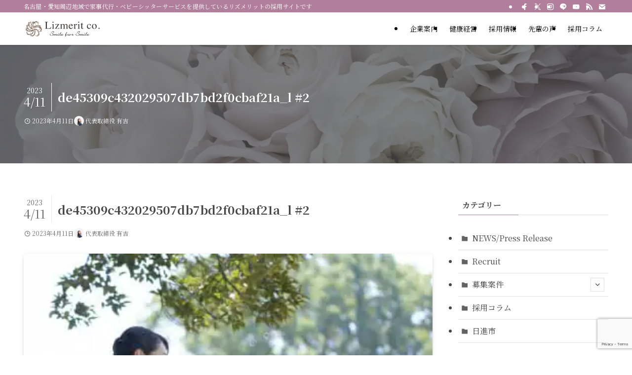

--- FILE ---
content_type: text/html; charset=UTF-8
request_url: https://recruit.lizmerit.co.jp/job-infomation/2023/04/11/%e3%80%90%e6%80%a5%e5%8b%9f%e6%96%b0%e8%a6%8f%e6%a1%88%e4%bb%b6%ef%bc%9a%e6%98%a5%e6%97%a5%e4%ba%95%e5%b8%82%e3%80%91%e7%b0%a1%e5%8d%98%e3%81%aa%e5%ae%b6%e4%ba%8b%e3%81%a8%e5%ad%90%e3%81%a9%e3%82%82-2/attachment/de45309c432029507db7bd2f0cbaf21a_l-3/
body_size: 28229
content:
<!DOCTYPE html>
<html lang="ja" data-loaded="false" data-scrolled="false" data-spmenu="closed">
<head>
<meta charset="utf-8">
<meta name="format-detection" content="telephone=no">
<meta http-equiv="X-UA-Compatible" content="IE=edge">
<meta name="viewport" content="width=device-width, viewport-fit=cover">
<title>de45309c432029507db7bd2f0cbaf21a_l #2 &#8211; 【公式】リズメリット採用サイト</title>
<meta name='robots' content='max-image-preview:large' />
<link rel='dns-prefetch' href='//stats.wp.com' />
<link rel='dns-prefetch' href='//v0.wordpress.com' />
<link rel='preconnect' href='//i0.wp.com' />
<link rel='preconnect' href='//c0.wp.com' />
<link rel="alternate" type="application/rss+xml" title="【公式】リズメリット採用サイト &raquo; フィード" href="https://recruit.lizmerit.co.jp/feed/" />
<link rel="alternate" type="application/rss+xml" title="【公式】リズメリット採用サイト &raquo; コメントフィード" href="https://recruit.lizmerit.co.jp/comments/feed/" />
<link rel="alternate" type="application/rss+xml" title="【公式】リズメリット採用サイト &raquo; de45309c432029507db7bd2f0cbaf21a_l #2 のコメントのフィード" href="https://recruit.lizmerit.co.jp/job-infomation/2023/04/11/%e3%80%90%e6%80%a5%e5%8b%9f%e6%96%b0%e8%a6%8f%e6%a1%88%e4%bb%b6%ef%bc%9a%e6%98%a5%e6%97%a5%e4%ba%95%e5%b8%82%e3%80%91%e7%b0%a1%e5%8d%98%e3%81%aa%e5%ae%b6%e4%ba%8b%e3%81%a8%e5%ad%90%e3%81%a9%e3%82%82-2/attachment/de45309c432029507db7bd2f0cbaf21a_l-3/feed/" />
<style id='wp-img-auto-sizes-contain-inline-css' type='text/css'>
img:is([sizes=auto i],[sizes^="auto," i]){contain-intrinsic-size:3000px 1500px}
/*# sourceURL=wp-img-auto-sizes-contain-inline-css */
</style>
<link rel='stylesheet' id='sbi_styles-css' href='https://recruit.lizmerit.co.jp/wp-content/plugins/instagram-feed/css/sbi-styles.min.css?ver=6.10.0' type='text/css' media='all' />
<style id='wp-block-library-inline-css' type='text/css'>
:root{--wp-block-synced-color:#7a00df;--wp-block-synced-color--rgb:122,0,223;--wp-bound-block-color:var(--wp-block-synced-color);--wp-editor-canvas-background:#ddd;--wp-admin-theme-color:#007cba;--wp-admin-theme-color--rgb:0,124,186;--wp-admin-theme-color-darker-10:#006ba1;--wp-admin-theme-color-darker-10--rgb:0,107,160.5;--wp-admin-theme-color-darker-20:#005a87;--wp-admin-theme-color-darker-20--rgb:0,90,135;--wp-admin-border-width-focus:2px}@media (min-resolution:192dpi){:root{--wp-admin-border-width-focus:1.5px}}.wp-element-button{cursor:pointer}:root .has-very-light-gray-background-color{background-color:#eee}:root .has-very-dark-gray-background-color{background-color:#313131}:root .has-very-light-gray-color{color:#eee}:root .has-very-dark-gray-color{color:#313131}:root .has-vivid-green-cyan-to-vivid-cyan-blue-gradient-background{background:linear-gradient(135deg,#00d084,#0693e3)}:root .has-purple-crush-gradient-background{background:linear-gradient(135deg,#34e2e4,#4721fb 50%,#ab1dfe)}:root .has-hazy-dawn-gradient-background{background:linear-gradient(135deg,#faaca8,#dad0ec)}:root .has-subdued-olive-gradient-background{background:linear-gradient(135deg,#fafae1,#67a671)}:root .has-atomic-cream-gradient-background{background:linear-gradient(135deg,#fdd79a,#004a59)}:root .has-nightshade-gradient-background{background:linear-gradient(135deg,#330968,#31cdcf)}:root .has-midnight-gradient-background{background:linear-gradient(135deg,#020381,#2874fc)}:root{--wp--preset--font-size--normal:16px;--wp--preset--font-size--huge:42px}.has-regular-font-size{font-size:1em}.has-larger-font-size{font-size:2.625em}.has-normal-font-size{font-size:var(--wp--preset--font-size--normal)}.has-huge-font-size{font-size:var(--wp--preset--font-size--huge)}.has-text-align-center{text-align:center}.has-text-align-left{text-align:left}.has-text-align-right{text-align:right}.has-fit-text{white-space:nowrap!important}#end-resizable-editor-section{display:none}.aligncenter{clear:both}.items-justified-left{justify-content:flex-start}.items-justified-center{justify-content:center}.items-justified-right{justify-content:flex-end}.items-justified-space-between{justify-content:space-between}.screen-reader-text{border:0;clip-path:inset(50%);height:1px;margin:-1px;overflow:hidden;padding:0;position:absolute;width:1px;word-wrap:normal!important}.screen-reader-text:focus{background-color:#ddd;clip-path:none;color:#444;display:block;font-size:1em;height:auto;left:5px;line-height:normal;padding:15px 23px 14px;text-decoration:none;top:5px;width:auto;z-index:100000}html :where(.has-border-color){border-style:solid}html :where([style*=border-top-color]){border-top-style:solid}html :where([style*=border-right-color]){border-right-style:solid}html :where([style*=border-bottom-color]){border-bottom-style:solid}html :where([style*=border-left-color]){border-left-style:solid}html :where([style*=border-width]){border-style:solid}html :where([style*=border-top-width]){border-top-style:solid}html :where([style*=border-right-width]){border-right-style:solid}html :where([style*=border-bottom-width]){border-bottom-style:solid}html :where([style*=border-left-width]){border-left-style:solid}html :where(img[class*=wp-image-]){height:auto;max-width:100%}:where(figure){margin:0 0 1em}html :where(.is-position-sticky){--wp-admin--admin-bar--position-offset:var(--wp-admin--admin-bar--height,0px)}@media screen and (max-width:600px){html :where(.is-position-sticky){--wp-admin--admin-bar--position-offset:0px}}

/*# sourceURL=wp-block-library-inline-css */
</style><style id='wp-block-heading-inline-css' type='text/css'>
h1:where(.wp-block-heading).has-background,h2:where(.wp-block-heading).has-background,h3:where(.wp-block-heading).has-background,h4:where(.wp-block-heading).has-background,h5:where(.wp-block-heading).has-background,h6:where(.wp-block-heading).has-background{padding:1.25em 2.375em}h1.has-text-align-left[style*=writing-mode]:where([style*=vertical-lr]),h1.has-text-align-right[style*=writing-mode]:where([style*=vertical-rl]),h2.has-text-align-left[style*=writing-mode]:where([style*=vertical-lr]),h2.has-text-align-right[style*=writing-mode]:where([style*=vertical-rl]),h3.has-text-align-left[style*=writing-mode]:where([style*=vertical-lr]),h3.has-text-align-right[style*=writing-mode]:where([style*=vertical-rl]),h4.has-text-align-left[style*=writing-mode]:where([style*=vertical-lr]),h4.has-text-align-right[style*=writing-mode]:where([style*=vertical-rl]),h5.has-text-align-left[style*=writing-mode]:where([style*=vertical-lr]),h5.has-text-align-right[style*=writing-mode]:where([style*=vertical-rl]),h6.has-text-align-left[style*=writing-mode]:where([style*=vertical-lr]),h6.has-text-align-right[style*=writing-mode]:where([style*=vertical-rl]){rotate:180deg}
/*# sourceURL=https://c0.wp.com/c/6.9/wp-includes/blocks/heading/style.min.css */
</style>
<style id='wp-block-image-inline-css' type='text/css'>
.wp-block-image>a,.wp-block-image>figure>a{display:inline-block}.wp-block-image img{box-sizing:border-box;height:auto;max-width:100%;vertical-align:bottom}@media not (prefers-reduced-motion){.wp-block-image img.hide{visibility:hidden}.wp-block-image img.show{animation:show-content-image .4s}}.wp-block-image[style*=border-radius] img,.wp-block-image[style*=border-radius]>a{border-radius:inherit}.wp-block-image.has-custom-border img{box-sizing:border-box}.wp-block-image.aligncenter{text-align:center}.wp-block-image.alignfull>a,.wp-block-image.alignwide>a{width:100%}.wp-block-image.alignfull img,.wp-block-image.alignwide img{height:auto;width:100%}.wp-block-image .aligncenter,.wp-block-image .alignleft,.wp-block-image .alignright,.wp-block-image.aligncenter,.wp-block-image.alignleft,.wp-block-image.alignright{display:table}.wp-block-image .aligncenter>figcaption,.wp-block-image .alignleft>figcaption,.wp-block-image .alignright>figcaption,.wp-block-image.aligncenter>figcaption,.wp-block-image.alignleft>figcaption,.wp-block-image.alignright>figcaption{caption-side:bottom;display:table-caption}.wp-block-image .alignleft{float:left;margin:.5em 1em .5em 0}.wp-block-image .alignright{float:right;margin:.5em 0 .5em 1em}.wp-block-image .aligncenter{margin-left:auto;margin-right:auto}.wp-block-image :where(figcaption){margin-bottom:1em;margin-top:.5em}.wp-block-image.is-style-circle-mask img{border-radius:9999px}@supports ((-webkit-mask-image:none) or (mask-image:none)) or (-webkit-mask-image:none){.wp-block-image.is-style-circle-mask img{border-radius:0;-webkit-mask-image:url('data:image/svg+xml;utf8,<svg viewBox="0 0 100 100" xmlns="http://www.w3.org/2000/svg"><circle cx="50" cy="50" r="50"/></svg>');mask-image:url('data:image/svg+xml;utf8,<svg viewBox="0 0 100 100" xmlns="http://www.w3.org/2000/svg"><circle cx="50" cy="50" r="50"/></svg>');mask-mode:alpha;-webkit-mask-position:center;mask-position:center;-webkit-mask-repeat:no-repeat;mask-repeat:no-repeat;-webkit-mask-size:contain;mask-size:contain}}:root :where(.wp-block-image.is-style-rounded img,.wp-block-image .is-style-rounded img){border-radius:9999px}.wp-block-image figure{margin:0}.wp-lightbox-container{display:flex;flex-direction:column;position:relative}.wp-lightbox-container img{cursor:zoom-in}.wp-lightbox-container img:hover+button{opacity:1}.wp-lightbox-container button{align-items:center;backdrop-filter:blur(16px) saturate(180%);background-color:#5a5a5a40;border:none;border-radius:4px;cursor:zoom-in;display:flex;height:20px;justify-content:center;opacity:0;padding:0;position:absolute;right:16px;text-align:center;top:16px;width:20px;z-index:100}@media not (prefers-reduced-motion){.wp-lightbox-container button{transition:opacity .2s ease}}.wp-lightbox-container button:focus-visible{outline:3px auto #5a5a5a40;outline:3px auto -webkit-focus-ring-color;outline-offset:3px}.wp-lightbox-container button:hover{cursor:pointer;opacity:1}.wp-lightbox-container button:focus{opacity:1}.wp-lightbox-container button:focus,.wp-lightbox-container button:hover,.wp-lightbox-container button:not(:hover):not(:active):not(.has-background){background-color:#5a5a5a40;border:none}.wp-lightbox-overlay{box-sizing:border-box;cursor:zoom-out;height:100vh;left:0;overflow:hidden;position:fixed;top:0;visibility:hidden;width:100%;z-index:100000}.wp-lightbox-overlay .close-button{align-items:center;cursor:pointer;display:flex;justify-content:center;min-height:40px;min-width:40px;padding:0;position:absolute;right:calc(env(safe-area-inset-right) + 16px);top:calc(env(safe-area-inset-top) + 16px);z-index:5000000}.wp-lightbox-overlay .close-button:focus,.wp-lightbox-overlay .close-button:hover,.wp-lightbox-overlay .close-button:not(:hover):not(:active):not(.has-background){background:none;border:none}.wp-lightbox-overlay .lightbox-image-container{height:var(--wp--lightbox-container-height);left:50%;overflow:hidden;position:absolute;top:50%;transform:translate(-50%,-50%);transform-origin:top left;width:var(--wp--lightbox-container-width);z-index:9999999999}.wp-lightbox-overlay .wp-block-image{align-items:center;box-sizing:border-box;display:flex;height:100%;justify-content:center;margin:0;position:relative;transform-origin:0 0;width:100%;z-index:3000000}.wp-lightbox-overlay .wp-block-image img{height:var(--wp--lightbox-image-height);min-height:var(--wp--lightbox-image-height);min-width:var(--wp--lightbox-image-width);width:var(--wp--lightbox-image-width)}.wp-lightbox-overlay .wp-block-image figcaption{display:none}.wp-lightbox-overlay button{background:none;border:none}.wp-lightbox-overlay .scrim{background-color:#fff;height:100%;opacity:.9;position:absolute;width:100%;z-index:2000000}.wp-lightbox-overlay.active{visibility:visible}@media not (prefers-reduced-motion){.wp-lightbox-overlay.active{animation:turn-on-visibility .25s both}.wp-lightbox-overlay.active img{animation:turn-on-visibility .35s both}.wp-lightbox-overlay.show-closing-animation:not(.active){animation:turn-off-visibility .35s both}.wp-lightbox-overlay.show-closing-animation:not(.active) img{animation:turn-off-visibility .25s both}.wp-lightbox-overlay.zoom.active{animation:none;opacity:1;visibility:visible}.wp-lightbox-overlay.zoom.active .lightbox-image-container{animation:lightbox-zoom-in .4s}.wp-lightbox-overlay.zoom.active .lightbox-image-container img{animation:none}.wp-lightbox-overlay.zoom.active .scrim{animation:turn-on-visibility .4s forwards}.wp-lightbox-overlay.zoom.show-closing-animation:not(.active){animation:none}.wp-lightbox-overlay.zoom.show-closing-animation:not(.active) .lightbox-image-container{animation:lightbox-zoom-out .4s}.wp-lightbox-overlay.zoom.show-closing-animation:not(.active) .lightbox-image-container img{animation:none}.wp-lightbox-overlay.zoom.show-closing-animation:not(.active) .scrim{animation:turn-off-visibility .4s forwards}}@keyframes show-content-image{0%{visibility:hidden}99%{visibility:hidden}to{visibility:visible}}@keyframes turn-on-visibility{0%{opacity:0}to{opacity:1}}@keyframes turn-off-visibility{0%{opacity:1;visibility:visible}99%{opacity:0;visibility:visible}to{opacity:0;visibility:hidden}}@keyframes lightbox-zoom-in{0%{transform:translate(calc((-100vw + var(--wp--lightbox-scrollbar-width))/2 + var(--wp--lightbox-initial-left-position)),calc(-50vh + var(--wp--lightbox-initial-top-position))) scale(var(--wp--lightbox-scale))}to{transform:translate(-50%,-50%) scale(1)}}@keyframes lightbox-zoom-out{0%{transform:translate(-50%,-50%) scale(1);visibility:visible}99%{visibility:visible}to{transform:translate(calc((-100vw + var(--wp--lightbox-scrollbar-width))/2 + var(--wp--lightbox-initial-left-position)),calc(-50vh + var(--wp--lightbox-initial-top-position))) scale(var(--wp--lightbox-scale));visibility:hidden}}
/*# sourceURL=https://c0.wp.com/c/6.9/wp-includes/blocks/image/style.min.css */
</style>
<style id='wp-block-columns-inline-css' type='text/css'>
.wp-block-columns{box-sizing:border-box;display:flex;flex-wrap:wrap!important}@media (min-width:782px){.wp-block-columns{flex-wrap:nowrap!important}}.wp-block-columns{align-items:normal!important}.wp-block-columns.are-vertically-aligned-top{align-items:flex-start}.wp-block-columns.are-vertically-aligned-center{align-items:center}.wp-block-columns.are-vertically-aligned-bottom{align-items:flex-end}@media (max-width:781px){.wp-block-columns:not(.is-not-stacked-on-mobile)>.wp-block-column{flex-basis:100%!important}}@media (min-width:782px){.wp-block-columns:not(.is-not-stacked-on-mobile)>.wp-block-column{flex-basis:0;flex-grow:1}.wp-block-columns:not(.is-not-stacked-on-mobile)>.wp-block-column[style*=flex-basis]{flex-grow:0}}.wp-block-columns.is-not-stacked-on-mobile{flex-wrap:nowrap!important}.wp-block-columns.is-not-stacked-on-mobile>.wp-block-column{flex-basis:0;flex-grow:1}.wp-block-columns.is-not-stacked-on-mobile>.wp-block-column[style*=flex-basis]{flex-grow:0}:where(.wp-block-columns){margin-bottom:1.75em}:where(.wp-block-columns.has-background){padding:1.25em 2.375em}.wp-block-column{flex-grow:1;min-width:0;overflow-wrap:break-word;word-break:break-word}.wp-block-column.is-vertically-aligned-top{align-self:flex-start}.wp-block-column.is-vertically-aligned-center{align-self:center}.wp-block-column.is-vertically-aligned-bottom{align-self:flex-end}.wp-block-column.is-vertically-aligned-stretch{align-self:stretch}.wp-block-column.is-vertically-aligned-bottom,.wp-block-column.is-vertically-aligned-center,.wp-block-column.is-vertically-aligned-top{width:100%}
/*# sourceURL=https://c0.wp.com/c/6.9/wp-includes/blocks/columns/style.min.css */
</style>
<style id='wp-block-paragraph-inline-css' type='text/css'>
.is-small-text{font-size:.875em}.is-regular-text{font-size:1em}.is-large-text{font-size:2.25em}.is-larger-text{font-size:3em}.has-drop-cap:not(:focus):first-letter{float:left;font-size:8.4em;font-style:normal;font-weight:100;line-height:.68;margin:.05em .1em 0 0;text-transform:uppercase}body.rtl .has-drop-cap:not(:focus):first-letter{float:none;margin-left:.1em}p.has-drop-cap.has-background{overflow:hidden}:root :where(p.has-background){padding:1.25em 2.375em}:where(p.has-text-color:not(.has-link-color)) a{color:inherit}p.has-text-align-left[style*="writing-mode:vertical-lr"],p.has-text-align-right[style*="writing-mode:vertical-rl"]{rotate:180deg}
/*# sourceURL=https://c0.wp.com/c/6.9/wp-includes/blocks/paragraph/style.min.css */
</style>
<style id='global-styles-inline-css' type='text/css'>
:root{--wp--preset--aspect-ratio--square: 1;--wp--preset--aspect-ratio--4-3: 4/3;--wp--preset--aspect-ratio--3-4: 3/4;--wp--preset--aspect-ratio--3-2: 3/2;--wp--preset--aspect-ratio--2-3: 2/3;--wp--preset--aspect-ratio--16-9: 16/9;--wp--preset--aspect-ratio--9-16: 9/16;--wp--preset--color--black: #000;--wp--preset--color--cyan-bluish-gray: #abb8c3;--wp--preset--color--white: #fff;--wp--preset--color--pale-pink: #f78da7;--wp--preset--color--vivid-red: #cf2e2e;--wp--preset--color--luminous-vivid-orange: #ff6900;--wp--preset--color--luminous-vivid-amber: #fcb900;--wp--preset--color--light-green-cyan: #7bdcb5;--wp--preset--color--vivid-green-cyan: #00d084;--wp--preset--color--pale-cyan-blue: #8ed1fc;--wp--preset--color--vivid-cyan-blue: #0693e3;--wp--preset--color--vivid-purple: #9b51e0;--wp--preset--color--swl-main: var(--color_main);--wp--preset--color--swl-main-thin: var(--color_main_thin);--wp--preset--color--swl-gray: var(--color_gray);--wp--preset--color--swl-deep-01: var(--color_deep01);--wp--preset--color--swl-deep-02: var(--color_deep02);--wp--preset--color--swl-deep-03: var(--color_deep03);--wp--preset--color--swl-deep-04: var(--color_deep04);--wp--preset--color--swl-pale-01: var(--color_pale01);--wp--preset--color--swl-pale-02: var(--color_pale02);--wp--preset--color--swl-pale-03: var(--color_pale03);--wp--preset--color--swl-pale-04: var(--color_pale04);--wp--preset--gradient--vivid-cyan-blue-to-vivid-purple: linear-gradient(135deg,rgb(6,147,227) 0%,rgb(155,81,224) 100%);--wp--preset--gradient--light-green-cyan-to-vivid-green-cyan: linear-gradient(135deg,rgb(122,220,180) 0%,rgb(0,208,130) 100%);--wp--preset--gradient--luminous-vivid-amber-to-luminous-vivid-orange: linear-gradient(135deg,rgb(252,185,0) 0%,rgb(255,105,0) 100%);--wp--preset--gradient--luminous-vivid-orange-to-vivid-red: linear-gradient(135deg,rgb(255,105,0) 0%,rgb(207,46,46) 100%);--wp--preset--gradient--very-light-gray-to-cyan-bluish-gray: linear-gradient(135deg,rgb(238,238,238) 0%,rgb(169,184,195) 100%);--wp--preset--gradient--cool-to-warm-spectrum: linear-gradient(135deg,rgb(74,234,220) 0%,rgb(151,120,209) 20%,rgb(207,42,186) 40%,rgb(238,44,130) 60%,rgb(251,105,98) 80%,rgb(254,248,76) 100%);--wp--preset--gradient--blush-light-purple: linear-gradient(135deg,rgb(255,206,236) 0%,rgb(152,150,240) 100%);--wp--preset--gradient--blush-bordeaux: linear-gradient(135deg,rgb(254,205,165) 0%,rgb(254,45,45) 50%,rgb(107,0,62) 100%);--wp--preset--gradient--luminous-dusk: linear-gradient(135deg,rgb(255,203,112) 0%,rgb(199,81,192) 50%,rgb(65,88,208) 100%);--wp--preset--gradient--pale-ocean: linear-gradient(135deg,rgb(255,245,203) 0%,rgb(182,227,212) 50%,rgb(51,167,181) 100%);--wp--preset--gradient--electric-grass: linear-gradient(135deg,rgb(202,248,128) 0%,rgb(113,206,126) 100%);--wp--preset--gradient--midnight: linear-gradient(135deg,rgb(2,3,129) 0%,rgb(40,116,252) 100%);--wp--preset--font-size--small: 0.9em;--wp--preset--font-size--medium: 1.1em;--wp--preset--font-size--large: 1.25em;--wp--preset--font-size--x-large: 42px;--wp--preset--font-size--xs: 0.75em;--wp--preset--font-size--huge: 1.6em;--wp--preset--spacing--20: 0.44rem;--wp--preset--spacing--30: 0.67rem;--wp--preset--spacing--40: 1rem;--wp--preset--spacing--50: 1.5rem;--wp--preset--spacing--60: 2.25rem;--wp--preset--spacing--70: 3.38rem;--wp--preset--spacing--80: 5.06rem;--wp--preset--shadow--natural: 6px 6px 9px rgba(0, 0, 0, 0.2);--wp--preset--shadow--deep: 12px 12px 50px rgba(0, 0, 0, 0.4);--wp--preset--shadow--sharp: 6px 6px 0px rgba(0, 0, 0, 0.2);--wp--preset--shadow--outlined: 6px 6px 0px -3px rgb(255, 255, 255), 6px 6px rgb(0, 0, 0);--wp--preset--shadow--crisp: 6px 6px 0px rgb(0, 0, 0);}:where(.is-layout-flex){gap: 0.5em;}:where(.is-layout-grid){gap: 0.5em;}body .is-layout-flex{display: flex;}.is-layout-flex{flex-wrap: wrap;align-items: center;}.is-layout-flex > :is(*, div){margin: 0;}body .is-layout-grid{display: grid;}.is-layout-grid > :is(*, div){margin: 0;}:where(.wp-block-columns.is-layout-flex){gap: 2em;}:where(.wp-block-columns.is-layout-grid){gap: 2em;}:where(.wp-block-post-template.is-layout-flex){gap: 1.25em;}:where(.wp-block-post-template.is-layout-grid){gap: 1.25em;}.has-black-color{color: var(--wp--preset--color--black) !important;}.has-cyan-bluish-gray-color{color: var(--wp--preset--color--cyan-bluish-gray) !important;}.has-white-color{color: var(--wp--preset--color--white) !important;}.has-pale-pink-color{color: var(--wp--preset--color--pale-pink) !important;}.has-vivid-red-color{color: var(--wp--preset--color--vivid-red) !important;}.has-luminous-vivid-orange-color{color: var(--wp--preset--color--luminous-vivid-orange) !important;}.has-luminous-vivid-amber-color{color: var(--wp--preset--color--luminous-vivid-amber) !important;}.has-light-green-cyan-color{color: var(--wp--preset--color--light-green-cyan) !important;}.has-vivid-green-cyan-color{color: var(--wp--preset--color--vivid-green-cyan) !important;}.has-pale-cyan-blue-color{color: var(--wp--preset--color--pale-cyan-blue) !important;}.has-vivid-cyan-blue-color{color: var(--wp--preset--color--vivid-cyan-blue) !important;}.has-vivid-purple-color{color: var(--wp--preset--color--vivid-purple) !important;}.has-black-background-color{background-color: var(--wp--preset--color--black) !important;}.has-cyan-bluish-gray-background-color{background-color: var(--wp--preset--color--cyan-bluish-gray) !important;}.has-white-background-color{background-color: var(--wp--preset--color--white) !important;}.has-pale-pink-background-color{background-color: var(--wp--preset--color--pale-pink) !important;}.has-vivid-red-background-color{background-color: var(--wp--preset--color--vivid-red) !important;}.has-luminous-vivid-orange-background-color{background-color: var(--wp--preset--color--luminous-vivid-orange) !important;}.has-luminous-vivid-amber-background-color{background-color: var(--wp--preset--color--luminous-vivid-amber) !important;}.has-light-green-cyan-background-color{background-color: var(--wp--preset--color--light-green-cyan) !important;}.has-vivid-green-cyan-background-color{background-color: var(--wp--preset--color--vivid-green-cyan) !important;}.has-pale-cyan-blue-background-color{background-color: var(--wp--preset--color--pale-cyan-blue) !important;}.has-vivid-cyan-blue-background-color{background-color: var(--wp--preset--color--vivid-cyan-blue) !important;}.has-vivid-purple-background-color{background-color: var(--wp--preset--color--vivid-purple) !important;}.has-black-border-color{border-color: var(--wp--preset--color--black) !important;}.has-cyan-bluish-gray-border-color{border-color: var(--wp--preset--color--cyan-bluish-gray) !important;}.has-white-border-color{border-color: var(--wp--preset--color--white) !important;}.has-pale-pink-border-color{border-color: var(--wp--preset--color--pale-pink) !important;}.has-vivid-red-border-color{border-color: var(--wp--preset--color--vivid-red) !important;}.has-luminous-vivid-orange-border-color{border-color: var(--wp--preset--color--luminous-vivid-orange) !important;}.has-luminous-vivid-amber-border-color{border-color: var(--wp--preset--color--luminous-vivid-amber) !important;}.has-light-green-cyan-border-color{border-color: var(--wp--preset--color--light-green-cyan) !important;}.has-vivid-green-cyan-border-color{border-color: var(--wp--preset--color--vivid-green-cyan) !important;}.has-pale-cyan-blue-border-color{border-color: var(--wp--preset--color--pale-cyan-blue) !important;}.has-vivid-cyan-blue-border-color{border-color: var(--wp--preset--color--vivid-cyan-blue) !important;}.has-vivid-purple-border-color{border-color: var(--wp--preset--color--vivid-purple) !important;}.has-vivid-cyan-blue-to-vivid-purple-gradient-background{background: var(--wp--preset--gradient--vivid-cyan-blue-to-vivid-purple) !important;}.has-light-green-cyan-to-vivid-green-cyan-gradient-background{background: var(--wp--preset--gradient--light-green-cyan-to-vivid-green-cyan) !important;}.has-luminous-vivid-amber-to-luminous-vivid-orange-gradient-background{background: var(--wp--preset--gradient--luminous-vivid-amber-to-luminous-vivid-orange) !important;}.has-luminous-vivid-orange-to-vivid-red-gradient-background{background: var(--wp--preset--gradient--luminous-vivid-orange-to-vivid-red) !important;}.has-very-light-gray-to-cyan-bluish-gray-gradient-background{background: var(--wp--preset--gradient--very-light-gray-to-cyan-bluish-gray) !important;}.has-cool-to-warm-spectrum-gradient-background{background: var(--wp--preset--gradient--cool-to-warm-spectrum) !important;}.has-blush-light-purple-gradient-background{background: var(--wp--preset--gradient--blush-light-purple) !important;}.has-blush-bordeaux-gradient-background{background: var(--wp--preset--gradient--blush-bordeaux) !important;}.has-luminous-dusk-gradient-background{background: var(--wp--preset--gradient--luminous-dusk) !important;}.has-pale-ocean-gradient-background{background: var(--wp--preset--gradient--pale-ocean) !important;}.has-electric-grass-gradient-background{background: var(--wp--preset--gradient--electric-grass) !important;}.has-midnight-gradient-background{background: var(--wp--preset--gradient--midnight) !important;}.has-small-font-size{font-size: var(--wp--preset--font-size--small) !important;}.has-medium-font-size{font-size: var(--wp--preset--font-size--medium) !important;}.has-large-font-size{font-size: var(--wp--preset--font-size--large) !important;}.has-x-large-font-size{font-size: var(--wp--preset--font-size--x-large) !important;}
:where(.wp-block-columns.is-layout-flex){gap: 2em;}:where(.wp-block-columns.is-layout-grid){gap: 2em;}
/*# sourceURL=global-styles-inline-css */
</style>

<link rel='stylesheet' id='swell-icons-css' href='https://recruit.lizmerit.co.jp/wp-content/themes/swell/build/css/swell-icons.css?ver=2.15.0' type='text/css' media='all' />
<link rel='stylesheet' id='main_style-css' href='https://recruit.lizmerit.co.jp/wp-content/themes/swell/build/css/main.css?ver=2.15.0' type='text/css' media='all' />
<link rel='stylesheet' id='swell_blocks-css' href='https://recruit.lizmerit.co.jp/wp-content/themes/swell/build/css/blocks.css?ver=2.15.0' type='text/css' media='all' />
<style id='swell_custom-inline-css' type='text/css'>
:root{--swl-fz--content:3.8vw;--swl-font_family:"Noto Serif JP", "Hiragino Mincho ProN", serif;--swl-font_weight:400;--color_main:#b17f9b;--color_text:#474747;--color_link:#bc326c;--color_htag:#b17f9b;--color_bg:#ffffff;--color_gradient1:#efd2f7;--color_gradient2:#f280f2;--color_main_thin:rgba(221, 159, 194, 0.05 );--color_main_dark:rgba(133, 95, 116, 1 );--color_list_check:#b17f9b;--color_list_num:#b17f9b;--color_list_good:#b17f9b;--color_list_triangle:#b17f9b;--color_list_bad:#b17f9b;--color_faq_q:#b17f9b;--color_faq_a:#ed90b5;--color_icon_good:#b17f9b;--color_icon_good_bg:#eae3e9;--color_icon_bad:#4b73eb;--color_icon_bad_bg:#eafaff;--color_icon_info:#f578b4;--color_icon_info_bg:#fff0fa;--color_icon_announce:#b17f9b;--color_icon_announce_bg:#f2e3ea;--color_icon_pen:#7a7a7a;--color_icon_pen_bg:#f7f7f7;--color_icon_book:#787364;--color_icon_book_bg:#f8f6ef;--color_icon_point:#ffa639;--color_icon_check:#86d67c;--color_icon_batsu:#f36060;--color_icon_hatena:#5295cc;--color_icon_caution:#f7da38;--color_icon_memo:#84878a;--color_deep01:#dd1c1c;--color_deep02:#0066bf;--color_deep03:#45c413;--color_deep04:#f09f4d;--color_pale01:#fff2f0;--color_pale02:#f3f8fd;--color_pale03:#f1f9ee;--color_pale04:#fdf9ee;--color_mark_blue:#edc0e4;--color_mark_green:#bdf9c3;--color_mark_yellow:#fcf69f;--color_mark_orange:#ffddbc;--border01:solid 1px var(--color_main);--border02:double 4px var(--color_main);--border03:dashed 1px var(--color_border);--border04:solid 4px var(--color_gray);--card_posts_thumb_ratio:56.25%;--list_posts_thumb_ratio:56.25%;--big_posts_thumb_ratio:56.25%;--thumb_posts_thumb_ratio:61.805%;--blogcard_thumb_ratio:56.25%;--color_header_bg:#ffffff;--color_header_text:#000000;--color_footer_bg:#b17f9b;--color_footer_text:#ffffff;--container_size:1200px;--article_size:1200px;--logo_size_sp:48px;--logo_size_pc:34px;--logo_size_pcfix:32px;}.swl-cell-bg[data-icon="doubleCircle"]{--cell-icon-color:#ffc977}.swl-cell-bg[data-icon="circle"]{--cell-icon-color:#94e29c}.swl-cell-bg[data-icon="triangle"]{--cell-icon-color:#eeda2f}.swl-cell-bg[data-icon="close"]{--cell-icon-color:#ec9191}.swl-cell-bg[data-icon="hatena"]{--cell-icon-color:#93c9da}.swl-cell-bg[data-icon="check"]{--cell-icon-color:#94e29c}.swl-cell-bg[data-icon="line"]{--cell-icon-color:#9b9b9b}.cap_box[data-colset="col1"]{--capbox-color:#b17f9b;--capbox-color--bg:#f7f2f4}.cap_box[data-colset="col2"]{--capbox-color:#5d86cc;--capbox-color--bg:#f4f7ff}.cap_box[data-colset="col3"]{--capbox-color:#2fcd90;--capbox-color--bg:#eafaf2}.red_{--the-btn-color:#b17f9b;--the-btn-color2:#ffbc49;--the-solid-shadow: rgba(133, 95, 116, 1 )}.blue_{--the-btn-color:#dd89c4;--the-btn-color2:#35eaff;--the-solid-shadow: rgba(166, 103, 147, 1 )}.green_{--the-btn-color:#876d74;--the-btn-color2:#7bf7bd;--the-solid-shadow: rgba(101, 82, 87, 1 )}.is-style-btn_normal{--the-btn-radius:80px}.is-style-btn_solid{--the-btn-radius:80px}.is-style-btn_shiny{--the-btn-radius:80px}.is-style-btn_line{--the-btn-radius:80px}.post_content blockquote{padding:1.5em 2em 1.5em 3em}.post_content blockquote::before{content:"";display:block;width:5px;height:calc(100% - 3em);top:1.5em;left:1.5em;border-left:solid 1px rgba(180,180,180,.75);border-right:solid 1px rgba(180,180,180,.75);}.mark_blue{background:-webkit-linear-gradient(transparent 64%,var(--color_mark_blue) 0%);background:linear-gradient(transparent 64%,var(--color_mark_blue) 0%)}.mark_green{background:-webkit-linear-gradient(transparent 64%,var(--color_mark_green) 0%);background:linear-gradient(transparent 64%,var(--color_mark_green) 0%)}.mark_yellow{background:-webkit-linear-gradient(transparent 64%,var(--color_mark_yellow) 0%);background:linear-gradient(transparent 64%,var(--color_mark_yellow) 0%)}.mark_orange{background:-webkit-linear-gradient(transparent 64%,var(--color_mark_orange) 0%);background:linear-gradient(transparent 64%,var(--color_mark_orange) 0%)}[class*="is-style-icon_"]{color:#333;border-width:0;box-shadow:0 2px 2px rgba(0, 0, 0, .05), 0 4px 4px -4px rgba(0, 0, 0, .1)}[class*="is-style-big_icon_"]::after{border-color:#fff}[class*="is-style-big_icon_"]{background:#fff;color:#333;border-top-width:2px;border-top-style:solid;box-shadow:0 2px 2px rgba(0, 0, 0, .05),0 4px 4px -4px rgba(0, 0, 0, .1)}[data-col="gray"] .c-balloon__text{background:#f7f7f7;border-color:#ccc}[data-col="gray"] .c-balloon__before{border-right-color:#f7f7f7}[data-col="green"] .c-balloon__text{background:#fff7f9;border-color:#b17f9b}[data-col="green"] .c-balloon__before{border-right-color:#fff7f9}[data-col="blue"] .c-balloon__text{background:#e2f6ff;border-color:#93d2f0}[data-col="blue"] .c-balloon__before{border-right-color:#e2f6ff}[data-col="red"] .c-balloon__text{background:#ffebeb;border-color:#f48789}[data-col="red"] .c-balloon__before{border-right-color:#ffebeb}[data-col="yellow"] .c-balloon__text{background:#f9f7d2;border-color:#fbe593}[data-col="yellow"] .c-balloon__before{border-right-color:#f9f7d2}.-type-list2 .p-postList__body::after,.-type-big .p-postList__body::after{content: "READ MORE »";}.c-postThumb__cat{background-color:#b17f9b;color:#fff}.post_content h2:where(:not([class^="swell-block-"]):not(.faq_q):not(.p-postList__title)){padding:1em;border-radius:2px;color:#fff;background:var(--color_htag)}.post_content h2:where(:not([class^="swell-block-"]):not(.faq_q):not(.p-postList__title))::before{position:absolute;display:block;pointer-events:none;content:"";width:calc(100% - 8px);height:calc(100% - 8px);top:4px;left:4px;right:auto;bottom:auto;border:dashed 1px #fff}.post_content h3:where(:not([class^="swell-block-"]):not(.faq_q):not(.p-postList__title)){padding:0 .5em .5em}.post_content h3:where(:not([class^="swell-block-"]):not(.faq_q):not(.p-postList__title))::before{content:"";width:100%;height:4px;background:-webkit-linear-gradient(135deg, transparent 25%,var(--color_htag) 25%,var(--color_htag) 50%,transparent 50%,transparent 75%,var(--color_htag) 75%,var(--color_htag));background:linear-gradient(135deg, transparent 25%,var(--color_htag) 25%,var(--color_htag) 50%,transparent 50%,transparent 75%,var(--color_htag) 75%,var(--color_htag));background-size:4px 4px;opacity:0.5}.post_content h4:where(:not([class^="swell-block-"]):not(.faq_q):not(.p-postList__title)){padding:0 0 0 16px;border-left:solid 2px var(--color_htag)}.post_content p > strong{padding: 0 4px 3px;border-bottom: 1px dashed #bbb}#body_wrap::before {background:url(https://demo.swell-theme.com/demo03/wp-content/uploads/sites/4/body_bg.png) repeat left top}.l-header{box-shadow: 0 1px 4px rgba(0,0,0,.12)}.l-header__bar{color:#ffffff;background:#b17f9b}.l-header__menuBtn{order:1}.l-header__customBtn{order:3}.c-gnav a::after{background:var(--color_main);width:100%;height:2px;transform:scaleX(0)}.p-spHeadMenu .menu-item.-current{border-bottom-color:var(--color_main)}.c-gnav > li:hover > a::after,.c-gnav > .-current > a::after{transform: scaleX(1)}.c-gnav .sub-menu{color:#fff;background:var(--color_main)}.l-fixHeader::before{opacity:0.4}#pagetop{border-radius:50%}#fix_tocbtn{border-radius:50%}#fix_bottom_menu{color:#ffffff}#fix_bottom_menu::before{background:#969285;opacity:0.9}#before_footer_widget{margin-bottom:0}.c-widget__title.-spmenu{text-align:center;padding:.25em 3.5em;}.c-widget__title.-spmenu::before{content:"";top:50%;width:2em;background:currentColor;left:1em}.c-widget__title.-spmenu::after{content:"";top:50%;width:2em;background:currentColor;right:1em}.c-widget__title.-footer{padding:.5em}.c-widget__title.-footer::before{content:"";bottom:0;left:0;width:40%;z-index:1;background:var(--color_main)}.c-widget__title.-footer::after{content:"";bottom:0;left:0;width:100%;background:var(--color_border)}.c-secTitle{border-left:solid 2px var(--color_main);padding:0em .75em}.p-spMenu{color:#ffffff}.p-spMenu__inner::before{background:#969285;opacity:1}.p-spMenu__overlay{background:#56544b;opacity:0.8}[class*="page-numbers"]{color:var(--color_main);border: solid 1px var(--color_main)}a{text-decoration: none}.l-topTitleArea.c-filterLayer::before{background-color:#4f4f4f;opacity:0.7;content:""}@media screen and (min-width: 960px){:root{}}@media screen and (max-width: 959px){:root{}.l-header__logo{order:2;text-align:center}#pagetop{display:none}}@media screen and (min-width: 600px){:root{--swl-fz--content:14px;}}@media screen and (max-width: 599px){:root{}}@media (min-width: 1408px) {.alignwide{left:-100px;width:calc(100% + 200px);}}@media (max-width: 1408px) {.-sidebar-off .swell-block-fullWide__inner.l-container .alignwide{left:0px;width:100%;}}.l-fixHeader .l-fixHeader__gnav{order:0}[data-scrolled=true] .l-fixHeader[data-ready]{opacity:1;-webkit-transform:translateY(0)!important;transform:translateY(0)!important;visibility:visible}.-body-solid .l-fixHeader{box-shadow:0 2px 4px var(--swl-color_shadow)}.l-fixHeader__inner{align-items:stretch;color:var(--color_header_text);display:flex;padding-bottom:0;padding-top:0;position:relative;z-index:1}.l-fixHeader__logo{align-items:center;display:flex;line-height:1;margin-right:24px;order:0;padding:16px 0}[data-scrolled=true] #fix_bottom_menu{bottom:0}#fix_bottom_menu{box-shadow:0 0 4px rgba(0,0,0,.1);transition:bottom .4s;width:100%;z-index:100}#fix_bottom_menu:before{display:block;z-index:0}#fix_bottom_menu .menu_list{align-items:center;display:flex;height:50px;justify-content:space-between;padding:2px 0 0;position:relative;z-index:1}#fix_bottom_menu .menu_btn .open_btn{opacity:1;-webkit-transform:scale(1.1);transform:scale(1.1)}#fix_bottom_menu .menu-item{flex:1 1 100%;margin:0;padding:0;text-align:center}#fix_bottom_menu .menu-item a{color:inherit;display:block;line-height:1;text-decoration:none}#fix_bottom_menu .menu-item i{color:inherit;display:block;font-size:20px;height:20px;line-height:20px;text-align:center}#fix_bottom_menu .menu-item i:before{color:inherit;display:inline-block}#fix_bottom_menu span{color:inherit;display:block;font-size:10px;line-height:1;margin-top:4px;width:100%}@media not all and (min-width:960px){#fix_bottom_menu{display:block;padding-bottom:calc(env(safe-area-inset-bottom)*.5)}}.is-style-btn_normal a,.is-style-btn_shiny a{box-shadow:var(--swl-btn_shadow)}.c-shareBtns__btn,.is-style-balloon>.c-tabList .c-tabList__button,.p-snsCta,[class*=page-numbers]{box-shadow:var(--swl-box_shadow)}.p-articleThumb__img,.p-articleThumb__youtube{box-shadow:var(--swl-img_shadow)}.p-pickupBanners__item .c-bannerLink,.p-postList__thumb{box-shadow:0 2px 8px rgba(0,0,0,.1),0 4px 4px -4px rgba(0,0,0,.1)}.p-postList.-w-ranking li:before{background-image:repeating-linear-gradient(-45deg,hsla(0,0%,100%,.1),hsla(0,0%,100%,.1) 6px,transparent 0,transparent 12px);box-shadow:1px 1px 4px rgba(0,0,0,.2)}:root{--swl-radius--2:2px;--swl-radius--4:4px;--swl-radius--8:8px}.c-categoryList__link,.c-tagList__link,.tag-cloud-link{border-radius:16px;padding:6px 10px}.-related .p-postList__thumb,.is-style-bg_gray,.is-style-bg_main,.is-style-bg_main_thin,.is-style-bg_stripe,.is-style-border_dg,.is-style-border_dm,.is-style-border_sg,.is-style-border_sm,.is-style-dent_box,.is-style-note_box,.is-style-stitch,[class*=is-style-big_icon_],input[type=number],input[type=text],textarea{border-radius:4px}.-ps-style-img .p-postList__link,.-type-thumb .p-postList__link,.p-postList__thumb{border-radius:12px;overflow:hidden;z-index:0}.c-widget .-type-list.-w-ranking .p-postList__item:before{border-radius:16px;left:2px;top:2px}.c-widget .-type-card.-w-ranking .p-postList__item:before{border-radius:0 0 4px 4px}.c-postThumb__cat{border-radius:16px;margin:.5em;padding:0 8px}.cap_box_ttl{border-radius:2px 2px 0 0}.cap_box_content{border-radius:0 0 2px 2px}.cap_box.is-style-small_ttl .cap_box_content{border-radius:0 2px 2px 2px}.cap_box.is-style-inner .cap_box_content,.cap_box.is-style-onborder_ttl .cap_box_content,.cap_box.is-style-onborder_ttl2 .cap_box_content,.cap_box.is-style-onborder_ttl2 .cap_box_ttl,.cap_box.is-style-shadow{border-radius:2px}.is-style-more_btn a,.p-postList__body:after,.submit{border-radius:40px}@media (min-width:960px){#sidebar .-type-list .p-postList__thumb{border-radius:8px}}@media not all and (min-width:960px){.-ps-style-img .p-postList__link,.-type-thumb .p-postList__link,.p-postList__thumb{border-radius:8px}}.l-header__bar{position:relative;width:100%}.l-header__bar .c-catchphrase{color:inherit;font-size:12px;letter-spacing:var(--swl-letter_spacing,.2px);line-height:14px;margin-right:auto;overflow:hidden;padding:4px 0;white-space:nowrap;width:50%}.l-header__bar .c-iconList .c-iconList__link{margin:0;padding:4px 6px}.l-header__barInner{align-items:center;display:flex;justify-content:flex-end}@media (min-width:960px){.-series .l-header__inner{align-items:stretch;display:flex}.-series .l-header__logo{align-items:center;display:flex;flex-wrap:wrap;margin-right:24px;padding:16px 0}.-series .l-header__logo .c-catchphrase{font-size:13px;padding:4px 0}.-series .c-headLogo{margin-right:16px}.-series-right .l-header__inner{justify-content:space-between}.-series-right .c-gnavWrap{margin-left:auto}.-series-right .w-header{margin-left:12px}.-series-left .w-header{margin-left:auto}}@media (min-width:960px) and (min-width:600px){.-series .c-headLogo{max-width:400px}}.c-submenuToggleBtn:after{content:"";height:100%;left:0;position:absolute;top:0;width:100%;z-index:0}.c-submenuToggleBtn{cursor:pointer;display:block;height:2em;line-height:2;position:absolute;right:8px;text-align:center;top:50%;-webkit-transform:translateY(-50%);transform:translateY(-50%);width:2em;z-index:1}.c-submenuToggleBtn:before{content:"\e910";display:inline-block;font-family:icomoon;font-size:14px;transition:-webkit-transform .25s;transition:transform .25s;transition:transform .25s,-webkit-transform .25s}.c-submenuToggleBtn:after{border:1px solid;opacity:.15;transition:background-color .25s}.c-submenuToggleBtn.is-opened:before{-webkit-transform:rotate(-180deg);transform:rotate(-180deg)}.widget_categories>ul>.cat-item>a,.wp-block-categories-list>li>a{padding-left:1.75em}.c-listMenu a{padding:.75em .5em;position:relative}.c-gnav .sub-menu a:not(:last-child),.c-listMenu a:not(:last-child){padding-right:40px}.c-gnav .sub-menu .sub-menu{box-shadow:none}.c-gnav .sub-menu .sub-menu,.c-listMenu .children,.c-listMenu .sub-menu{height:0;margin:0;opacity:0;overflow:hidden;position:relative;transition:.25s}.c-gnav .sub-menu .sub-menu.is-opened,.c-listMenu .children.is-opened,.c-listMenu .sub-menu.is-opened{height:auto;opacity:1;visibility:visible}.c-gnav .sub-menu .sub-menu a,.c-listMenu .children a,.c-listMenu .sub-menu a{font-size:.9em;padding-left:1.5em}.c-gnav .sub-menu .sub-menu ul a,.c-listMenu .children ul a,.c-listMenu .sub-menu ul a{padding-left:2.25em}@media (min-width:600px){.c-submenuToggleBtn{height:28px;line-height:28px;transition:background-color .25s;width:28px}}@media (min-width:960px){.c-submenuToggleBtn:hover:after{background-color:currentcolor}}:root{--color_content_bg:var(--color_bg);}.c-widget__title.-side{padding:.5em}.c-widget__title.-side::before{content:"";bottom:0;left:0;width:40%;z-index:1;background:var(--color_main)}.c-widget__title.-side::after{content:"";bottom:0;left:0;width:100%;background:var(--color_border)}.c-shareBtns__btn:not(:hover){background:none}.-fix .c-shareBtns__btn:not(:hover){background:#fff}.c-shareBtns__btn:not(:hover) .c-shareBtns__icon{color:inherit}.c-shareBtns__list{padding: 8px 0;border-top: solid 1px var(--color_border);border-bottom: solid 1px var(--color_border)}.c-shareBtns__item:not(:last-child){margin-right:8px}.c-shareBtns__btn{padding:8px 0;transition:background-color .25s;box-shadow:none!important}@media screen and (min-width: 960px){:root{}}@media screen and (max-width: 959px){:root{}}@media screen and (min-width: 600px){:root{}}@media screen and (max-width: 599px){:root{}}.swell-block-fullWide__inner.l-container{--swl-fw_inner_pad:var(--swl-pad_container,0px)}@media (min-width:960px){.-sidebar-on .l-content .alignfull,.-sidebar-on .l-content .alignwide{left:-16px;width:calc(100% + 32px)}.swell-block-fullWide__inner.l-article{--swl-fw_inner_pad:var(--swl-pad_post_content,0px)}.-sidebar-on .swell-block-fullWide__inner .alignwide{left:0;width:100%}.-sidebar-on .swell-block-fullWide__inner .alignfull{left:calc(0px - var(--swl-fw_inner_pad, 0))!important;margin-left:0!important;margin-right:0!important;width:calc(100% + var(--swl-fw_inner_pad, 0)*2)!important}}@media screen and (min-width:1240px){.p-relatedPosts{display:flex;flex-wrap:wrap;justify-content:space-between}.p-relatedPosts .p-postList__item{width:49%}}.l-topTitleArea{align-items:center;display:flex;margin:0;min-height:11em;overflow:hidden;padding:1.5em 0;position:relative;width:100%}.l-topTitleArea .u-thin{opacity:1}.l-topTitleArea .c-postTitle__date{border-color:#fff}.l-topTitleArea .c-categoryList,.l-topTitleArea .c-tagList{color:#fff}.l-topTitleArea .c-categoryList__link,.l-topTitleArea .c-tagList__link{background:none;color:#fff}.l-topTitleArea .c-categoryList__link{border:1px solid #fff}.l-topTitleArea .c-tagList__link{border-bottom:1px solid #fff;border-radius:0;padding:4px .25em}.l-topTitleArea__body{color:#fff;position:relative;text-shadow:1px 1px 0 rgba(0,0,0,.1);width:100%;z-index:3}@media (min-width:600px){.l-topTitleArea{min-height:240px;padding:1em 0}}.-index-off .p-toc,.swell-toc-placeholder:empty{display:none}.p-toc.-modal{height:100%;margin:0;overflow-y:auto;padding:0}#main_content .p-toc{border-radius:var(--swl-radius--2,0);margin:4em auto;max-width:800px}#sidebar .p-toc{margin-top:-.5em}.p-toc .__pn:before{content:none!important;counter-increment:none}.p-toc .__prev{margin:0 0 1em}.p-toc .__next{margin:1em 0 0}.p-toc.is-omitted:not([data-omit=ct]) [data-level="2"] .p-toc__childList{height:0;margin-bottom:-.5em;visibility:hidden}.p-toc.is-omitted:not([data-omit=nest]){position:relative}.p-toc.is-omitted:not([data-omit=nest]):before{background:linear-gradient(hsla(0,0%,100%,0),var(--color_bg));bottom:5em;content:"";height:4em;left:0;opacity:.75;pointer-events:none;position:absolute;width:100%;z-index:1}.p-toc.is-omitted:not([data-omit=nest]):after{background:var(--color_bg);bottom:0;content:"";height:5em;left:0;opacity:.75;position:absolute;width:100%;z-index:1}.p-toc.is-omitted:not([data-omit=nest]) .__next,.p-toc.is-omitted:not([data-omit=nest]) [data-omit="1"]{display:none}.p-toc .p-toc__expandBtn{background-color:#f7f7f7;border:rgba(0,0,0,.2);border-radius:5em;box-shadow:0 0 0 1px #bbb;color:#333;display:block;font-size:14px;line-height:1.5;margin:.75em auto 0;min-width:6em;padding:.5em 1em;position:relative;transition:box-shadow .25s;z-index:2}.p-toc[data-omit=nest] .p-toc__expandBtn{display:inline-block;font-size:13px;margin:0 0 0 1.25em;padding:.5em .75em}.p-toc:not([data-omit=nest]) .p-toc__expandBtn:after,.p-toc:not([data-omit=nest]) .p-toc__expandBtn:before{border-top-color:inherit;border-top-style:dotted;border-top-width:3px;content:"";display:block;height:1px;position:absolute;top:calc(50% - 1px);transition:border-color .25s;width:100%;width:22px}.p-toc:not([data-omit=nest]) .p-toc__expandBtn:before{right:calc(100% + 1em)}.p-toc:not([data-omit=nest]) .p-toc__expandBtn:after{left:calc(100% + 1em)}.p-toc.is-expanded .p-toc__expandBtn{border-color:transparent}.p-toc__ttl{display:block;font-size:1.2em;line-height:1;position:relative;text-align:center}.p-toc__ttl:before{content:"\e918";display:inline-block;font-family:icomoon;margin-right:.5em;padding-bottom:2px;vertical-align:middle}#index_modal .p-toc__ttl{margin-bottom:.5em}.p-toc__list li{line-height:1.6}.p-toc__list>li+li{margin-top:.5em}.p-toc__list .p-toc__childList{padding-left:.5em}.p-toc__list [data-level="3"]{font-size:.9em}.p-toc__list .mininote{display:none}.post_content .p-toc__list{padding-left:0}#sidebar .p-toc__list{margin-bottom:0}#sidebar .p-toc__list .p-toc__childList{padding-left:0}.p-toc__link{color:inherit;font-size:inherit;text-decoration:none}.p-toc__link:hover{opacity:.8}.p-toc.-double{background:var(--color_gray);background:linear-gradient(-45deg,transparent 25%,var(--color_gray) 25%,var(--color_gray) 50%,transparent 50%,transparent 75%,var(--color_gray) 75%,var(--color_gray));background-clip:padding-box;background-size:4px 4px;border-bottom:4px double var(--color_border);border-top:4px double var(--color_border);padding:1.5em 1em 1em}.p-toc.-double .p-toc__ttl{margin-bottom:.75em}@media (min-width:960px){#main_content .p-toc{width:92%}}@media (hover:hover){.p-toc .p-toc__expandBtn:hover{border-color:transparent;box-shadow:0 0 0 2px currentcolor}}@media (min-width:600px){.p-toc.-double{padding:2em}}.p-pnLinks{align-items:stretch;display:flex;justify-content:space-between;margin:2em 0}.p-pnLinks__item{font-size:3vw;position:relative;width:49%}.p-pnLinks__item:before{content:"";display:block;height:.5em;pointer-events:none;position:absolute;top:50%;width:.5em;z-index:1}.p-pnLinks__item.-prev:before{border-bottom:1px solid;border-left:1px solid;left:.35em;-webkit-transform:rotate(45deg) translateY(-50%);transform:rotate(45deg) translateY(-50%)}.p-pnLinks__item.-prev .p-pnLinks__thumb{margin-right:8px}.p-pnLinks__item.-next .p-pnLinks__link{justify-content:flex-end}.p-pnLinks__item.-next:before{border-bottom:1px solid;border-right:1px solid;right:.35em;-webkit-transform:rotate(-45deg) translateY(-50%);transform:rotate(-45deg) translateY(-50%)}.p-pnLinks__item.-next .p-pnLinks__thumb{margin-left:8px;order:2}.p-pnLinks__item.-next:first-child{margin-left:auto}.p-pnLinks__link{align-items:center;border-radius:var(--swl-radius--2,0);color:inherit;display:flex;height:100%;line-height:1.4;min-height:4em;padding:.6em 1em .5em;position:relative;text-decoration:none;transition:box-shadow .25s;width:100%}.p-pnLinks__thumb{border-radius:var(--swl-radius--4,0);height:32px;-o-object-fit:cover;object-fit:cover;width:48px}.p-pnLinks .-prev .p-pnLinks__link{border-left:1.25em solid var(--color_main)}.p-pnLinks .-prev:before{color:#fff}.p-pnLinks .-next .p-pnLinks__link{border-right:1.25em solid var(--color_main)}.p-pnLinks .-next:before{color:#fff}@media not all and (min-width:960px){.p-pnLinks.-thumb-on{display:block}.p-pnLinks.-thumb-on .p-pnLinks__item{width:100%}}@media (min-width:600px){.p-pnLinks__item{font-size:13px}.p-pnLinks__thumb{height:48px;width:72px}.p-pnLinks__title{transition:-webkit-transform .25s;transition:transform .25s;transition:transform .25s,-webkit-transform .25s}.-prev>.p-pnLinks__link:hover .p-pnLinks__title{-webkit-transform:translateX(4px);transform:translateX(4px)}.-next>.p-pnLinks__link:hover .p-pnLinks__title{-webkit-transform:translateX(-4px);transform:translateX(-4px)}.p-pnLinks .-prev .p-pnLinks__link:hover{box-shadow:1px 1px 2px var(--swl-color_shadow)}.p-pnLinks .-next .p-pnLinks__link:hover{box-shadow:-1px 1px 2px var(--swl-color_shadow)}}.p-snsCta{background:#1d1d1d;border-radius:var(--swl-radius--8,0);color:#fff;margin:2em auto;overflow:hidden;position:relative;text-align:center;width:100%}.p-snsCta .fb-like{margin:2px 4px}.p-snsCta .c-instaFollowLink,.p-snsCta .twitter-follow-button{margin:2px 8px}.p-snsCta .c-instaFollowLink:hover,.p-snsCta .fb-like:hover{opacity:.8}.p-snsCta .fb-like>span{display:block}.p-snsCta__body{background:rgba(0,0,0,.7);display:flex;flex-direction:column;justify-content:center;min-height:40vw;padding:1em;position:relative;z-index:1}.p-snsCta__figure{height:100%;margin:0;padding:0;position:absolute;width:100%;z-index:0}.p-snsCta__message{font-size:3.2vw;margin-bottom:1em}.p-snsCta__btns{display:flex;flex-wrap:wrap;justify-content:center}.c-instaFollowLink{align-items:center;background:linear-gradient(135deg,#427eff,#f13f79 70%) no-repeat;border-radius:3px;color:#fff;display:inline-flex;font-size:11px;height:20px;line-height:1;overflow:hidden;padding:0 6px;position:relative;text-decoration:none}.c-instaFollowLink:before{background:linear-gradient(15deg,#ffdb2c,#f9764c 25%,rgba(255,77,64,0) 50%) no-repeat;content:"";height:100%;left:0;position:absolute;top:0;width:100%}.c-instaFollowLink i{font-size:12px;margin-right:4px}.c-instaFollowLink i,.c-instaFollowLink span{position:relative;white-space:nowrap;z-index:1}@media (min-width:600px){.p-snsCta__body{min-height:200px}.p-snsCta__message{font-size:16px}}
/*# sourceURL=swell_custom-inline-css */
</style>
<link rel='stylesheet' id='swell-parts/footer-css' href='https://recruit.lizmerit.co.jp/wp-content/themes/swell/build/css/modules/parts/footer.css?ver=2.15.0' type='text/css' media='all' />
<link rel='stylesheet' id='swell-page/single-css' href='https://recruit.lizmerit.co.jp/wp-content/themes/swell/build/css/modules/page/single.css?ver=2.15.0' type='text/css' media='all' />
<style id='classic-theme-styles-inline-css' type='text/css'>
/*! This file is auto-generated */
.wp-block-button__link{color:#fff;background-color:#32373c;border-radius:9999px;box-shadow:none;text-decoration:none;padding:calc(.667em + 2px) calc(1.333em + 2px);font-size:1.125em}.wp-block-file__button{background:#32373c;color:#fff;text-decoration:none}
/*# sourceURL=/wp-includes/css/classic-themes.min.css */
</style>
<link rel='stylesheet' id='contact-form-7-css' href='https://recruit.lizmerit.co.jp/wp-content/plugins/contact-form-7/includes/css/styles.css?ver=6.1.4' type='text/css' media='all' />
<link rel='stylesheet' id='fancybox-for-wp-css' href='https://recruit.lizmerit.co.jp/wp-content/plugins/fancybox-for-wordpress/assets/css/fancybox.css?ver=1.3.4' type='text/css' media='all' />
<link rel='stylesheet' id='swell-style-css' href='https://recruit.lizmerit.co.jp/wp-content/themes/swell/style.css?ver=6.9' type='text/css' media='all' />
<link rel='stylesheet' id='swell-child-style-css' href='https://recruit.lizmerit.co.jp/wp-content/themes/swell-child/style.css?ver=6.9' type='text/css' media='all' />
<script type="text/javascript" src="https://c0.wp.com/c/6.9/wp-includes/js/jquery/jquery.min.js" id="jquery-core-js"></script>
<script type="text/javascript" src="https://recruit.lizmerit.co.jp/wp-content/plugins/fancybox-for-wordpress/assets/js/purify.min.js?ver=1.3.4" id="purify-js"></script>
<script type="text/javascript" src="https://recruit.lizmerit.co.jp/wp-content/plugins/fancybox-for-wordpress/assets/js/jquery.fancybox.js?ver=1.3.4" id="fancybox-for-wp-js"></script>

<link href="https://fonts.googleapis.com/css?family=Noto+Serif+JP:400,700&#038;display=swap" rel="stylesheet">
<noscript><link href="https://recruit.lizmerit.co.jp/wp-content/themes/swell/build/css/noscript.css" rel="stylesheet"></noscript>
<link rel="https://api.w.org/" href="https://recruit.lizmerit.co.jp/wp-json/" /><link rel="alternate" title="JSON" type="application/json" href="https://recruit.lizmerit.co.jp/wp-json/wp/v2/media/2229" /><link rel="canonical" href="https://recruit.lizmerit.co.jp/job-infomation/2023/04/11/%e3%80%90%e6%80%a5%e5%8b%9f%e6%96%b0%e8%a6%8f%e6%a1%88%e4%bb%b6%ef%bc%9a%e6%98%a5%e6%97%a5%e4%ba%95%e5%b8%82%e3%80%91%e7%b0%a1%e5%8d%98%e3%81%aa%e5%ae%b6%e4%ba%8b%e3%81%a8%e5%ad%90%e3%81%a9%e3%82%82-2/attachment/de45309c432029507db7bd2f0cbaf21a_l-3/" />
<link rel='shortlink' href='https://wp.me/aaRx3J-zX' />
<meta name="cdp-version" content="1.5.0" />
<!-- Fancybox for WordPress v3.3.7 -->
<style type="text/css">
	.fancybox-slide--image .fancybox-content{background-color: #FFFFFF}div.fancybox-caption{display:none !important;}
	
	img.fancybox-image{border-width:10px;border-color:#FFFFFF;border-style:solid;}
	div.fancybox-bg{background-color:rgba(102,102,102,0.3);opacity:1 !important;}div.fancybox-content{border-color:#FFFFFF}
	div#fancybox-title{background-color:#FFFFFF}
	div.fancybox-content{background-color:#FFFFFF}
	div#fancybox-title-inside{color:#333333}
	
	
	
	div.fancybox-caption p.caption-title{display:inline-block}
	div.fancybox-caption p.caption-title{font-size:14px}
	div.fancybox-caption p.caption-title{color:#333333}
	div.fancybox-caption {color:#333333}div.fancybox-caption p.caption-title {background:#fff; width:auto;padding:10px 30px;}div.fancybox-content p.caption-title{color:#333333;margin: 0;padding: 5px 0;}
</style><script type="text/javascript">
	jQuery(function () {

		var mobileOnly = false;
		
		if (mobileOnly) {
			return;
		}

		jQuery.fn.getTitle = function () { // Copy the title of every IMG tag and add it to its parent A so that fancybox can show titles
			var arr = jQuery("a[data-fancybox]");jQuery.each(arr, function() {var title = jQuery(this).children("img").attr("title") || '';var figCaptionHtml = jQuery(this).next("figcaption").html() || '';var processedCaption = figCaptionHtml;if (figCaptionHtml.length && typeof DOMPurify === 'function') {processedCaption = DOMPurify.sanitize(figCaptionHtml, {USE_PROFILES: {html: true}});} else if (figCaptionHtml.length) {processedCaption = jQuery("<div>").text(figCaptionHtml).html();}var newTitle = title;if (processedCaption.length) {newTitle = title.length ? title + " " + processedCaption : processedCaption;}if (newTitle.length) {jQuery(this).attr("title", newTitle);}});		}

		// Supported file extensions

				var thumbnails = jQuery("a:has(img)").not(".nolightbox").not('.envira-gallery-link').not('.ngg-simplelightbox').filter(function () {
			return /\.(jpe?g|png|gif|mp4|webp|bmp|pdf)(\?[^/]*)*$/i.test(jQuery(this).attr('href'))
		});
		

		// Add data-type iframe for links that are not images or videos.
		var iframeLinks = jQuery('.fancyboxforwp').filter(function () {
			return !/\.(jpe?g|png|gif|mp4|webp|bmp|pdf)(\?[^/]*)*$/i.test(jQuery(this).attr('href'))
		}).filter(function () {
			return !/vimeo|youtube/i.test(jQuery(this).attr('href'))
		});
		iframeLinks.attr({"data-type": "iframe"}).getTitle();

				// Gallery All
		thumbnails.addClass("fancyboxforwp").attr("data-fancybox", "gallery").getTitle();
		iframeLinks.attr({"data-fancybox": "gallery"}).getTitle();

		// Gallery type NONE
		
		// Call fancybox and apply it on any link with a rel atribute that starts with "fancybox", with the options set on the admin panel
		jQuery("a.fancyboxforwp").fancyboxforwp({
			loop: false,
			smallBtn: false,
			zoomOpacity: "auto",
			animationEffect: "fade",
			animationDuration: 500,
			transitionEffect: "fade",
			transitionDuration: "300",
			overlayShow: true,
			overlayOpacity: "0.3",
			titleShow: true,
			titlePosition: "inside",
			keyboard: true,
			showCloseButton: false,
			arrows: true,
			clickContent:false,
			clickSlide: "close",
			mobile: {
				clickContent: function (current, event) {
					return current.type === "image" ? "toggleControls" : false;
				},
				clickSlide: function (current, event) {
					return current.type === "image" ? "close" : "close";
				},
			},
			wheel: false,
			toolbar: true,
			preventCaptionOverlap: true,
			onInit: function() { },			onDeactivate
	: function() { },		beforeClose: function() { },			afterShow: function(instance) { jQuery( ".fancybox-image" ).on("click", function( ){ ( instance.isScaledDown() ) ? instance.scaleToActual() : instance.scaleToFit() }) },				afterClose: function() { },					caption : function( instance, item ) {var title = "";if("undefined" != typeof jQuery(this).context ){var title = jQuery(this).context.title;} else { var title = ("undefined" != typeof jQuery(this).attr("title")) ? jQuery(this).attr("title") : false;}var caption = jQuery(this).data('caption') || '';if ( item.type === 'image' && title.length ) {caption = (caption.length ? caption + '<br />' : '') + '<p class="caption-title">'+jQuery("<div>").text(title).html()+'</p>' ;}if (typeof DOMPurify === "function" && caption.length) { return DOMPurify.sanitize(caption, {USE_PROFILES: {html: true}}); } else { return jQuery("<div>").text(caption).html(); }},
		afterLoad : function( instance, current ) {var captionContent = current.opts.caption || '';var sanitizedCaptionString = '';if (typeof DOMPurify === 'function' && captionContent.length) {sanitizedCaptionString = DOMPurify.sanitize(captionContent, {USE_PROFILES: {html: true}});} else if (captionContent.length) { sanitizedCaptionString = jQuery("<div>").text(captionContent).html();}if (sanitizedCaptionString.length) { current.$content.append(jQuery('<div class=\"fancybox-custom-caption inside-caption\" style=\" position: absolute;left:0;right:0;color:#000;margin:0 auto;bottom:0;text-align:center;background-color:#FFFFFF \"></div>').html(sanitizedCaptionString)); }},
			})
		;

			})
</script>
<!-- END Fancybox for WordPress -->
	<style>img#wpstats{display:none}</style>
		<meta name="description" content="外遊び" />

<!-- Jetpack Open Graph Tags -->
<meta property="og:type" content="article" />
<meta property="og:title" content="de45309c432029507db7bd2f0cbaf21a_l #2" />
<meta property="og:url" content="https://recruit.lizmerit.co.jp/job-infomation/2023/04/11/%e3%80%90%e6%80%a5%e5%8b%9f%e6%96%b0%e8%a6%8f%e6%a1%88%e4%bb%b6%ef%bc%9a%e6%98%a5%e6%97%a5%e4%ba%95%e5%b8%82%e3%80%91%e7%b0%a1%e5%8d%98%e3%81%aa%e5%ae%b6%e4%ba%8b%e3%81%a8%e5%ad%90%e3%81%a9%e3%82%82-2/attachment/de45309c432029507db7bd2f0cbaf21a_l-3/" />
<meta property="og:description" content="外遊び" />
<meta property="article:published_time" content="2023-04-11T02:10:55+00:00" />
<meta property="article:modified_time" content="2023-04-11T02:10:55+00:00" />
<meta property="og:site_name" content="【公式】リズメリット採用サイト" />
<meta property="og:image" content="https://i0.wp.com/recruit.lizmerit.co.jp/wp-content/uploads/2019/04/cropped-1-1-e1669091019574.png?fit=512%2C450&#038;ssl=1" />
<meta property="og:image:width" content="512" />
<meta property="og:image:height" content="450" />
<meta property="og:image:alt" content="" />
<meta property="og:locale" content="ja_JP" />
<meta name="twitter:text:title" content="de45309c432029507db7bd2f0cbaf21a_l #2" />
<meta name="twitter:image" content="https://i0.wp.com/recruit.lizmerit.co.jp/wp-content/uploads/2019/04/cropped-1-1-e1669091019574.png?fit=240%2C211&amp;ssl=1" />
<meta name="twitter:card" content="summary" />

<!-- End Jetpack Open Graph Tags -->
<link rel="icon" href="https://i0.wp.com/recruit.lizmerit.co.jp/wp-content/uploads/2019/04/cropped-1-1-e1669091019574.png?fit=32%2C28&#038;ssl=1" sizes="32x32" />
<link rel="icon" href="https://i0.wp.com/recruit.lizmerit.co.jp/wp-content/uploads/2019/04/cropped-1-1-e1669091019574.png?fit=192%2C169&#038;ssl=1" sizes="192x192" />
<link rel="apple-touch-icon" href="https://i0.wp.com/recruit.lizmerit.co.jp/wp-content/uploads/2019/04/cropped-1-1-e1669091019574.png?fit=180%2C158&#038;ssl=1" />
<meta name="msapplication-TileImage" content="https://i0.wp.com/recruit.lizmerit.co.jp/wp-content/uploads/2019/04/cropped-1-1-e1669091019574.png?fit=270%2C237&#038;ssl=1" />
		<style type="text/css" id="wp-custom-css">
			/* HOME */
.p-mainVisual__slideTitle {
    font-size: 120% !important;
}
.-height-full .p-mainVisual__slideText {
    font-size: 130%;
}
.is-style-kakko_box {
    white-space: nowrap;
}
.swell-block-step__body h3 {
    margin-top: 0;
}
.wp-block-media-text__content {
    padding-top: 0!important;
}
.c-bannerLink__title {
    margin-bottom: 1em;
}
.swell-block-accordion__title {
    background: #b17f9b;
    color: white;
    font-weight: bold;
    text-align: center;
    font-family: 'dashicons';
    font-size: 120%;
    border-radius: 10px;
}
summary.swell-block-accordion__title {
		text-align: left;
}
summary.swell-block-accordion__title:before {
    font-family: icomoon!important;
    content: "\e913";
    font-size: 120%;
    margin: 0 0.5em;
}
    .c-balloon__icon {
        width: 100px;
    }

.c-balloon__text {
	   font-family: fangsong;
    border-radius: 8px;
    color: #333;
    line-height: 1.6;
    max-width: 560px;
    padding: 1em;
    position: relative;
    max-width: 100%;
    width: 100%;
}
.-circle>.c-balloon__iconImg {
    border: 2px solid #ececec;
    border-radius: 50%;
    width: 100px !important;
    height: 100px !important;
    max-width: none;
}


@media (min-width: 600px) {
.p-mainVisual__slideTitle {
    font-size: 290% !important;
}
.-height-full .p-mainVisual__slideText {
    font-size: 200%;
}
.-type-card.-pc-col1 .p-postList__item {
    margin: 0 0 1em;
}
}


/* トップページ投稿リスト１行目非表示 */
.li-1nd-none li:nth-child(-n+1) {display: none;}
.-type-card .p-postList__item {
    margin-bottom: 1em;
}

/*　フッター */
storong.corporate-philosophy {
    font-size: 230%;
}
/* 勤続年数 */
h4.years-of-service {
	margin-bottom: 0;
}
h4.years-of-service ~ h4.years-of-service {
	margin-top: 0;
	margin-bottom: 1.4em;
	font-weight: normal;
	font-size: 100%;
	padding: .5em 1.2em .3em;
	
}
span.years-of-service {
    text-align: right;
    display: block;
}

.p-snsCta {display : none;}

/* スタッフページ キャプションボックス */
.caption_box {}

@media screen and (max-width:767px) {
    h1.c-pageTitle{
        font-size: 140%;
    }
    div.c-pageExcerpt{
        font-size: .8em;
    }
}
@media screen and (min-width:768px) {
    p,
    ul li,
    table{
        font-size: 16px;
        line-height: 1.8em;
    }
}
h1.title-head{
    font-weight: 500;
    font-size: 2rem;
    margin-top: 3em;
}
h1.title-head span{
    font-size: 1.6rem;
}
div.cta-unit{
    text-align: center;
}
div.cta-unit h2{
    font-weight: 500;
    font-size: 2.2rem;
}
div.certification-unit h3{
    margin: 1em 0;
}

div.certification-unit p.shikaku-label span{
    display: inline-block;
    background-color: #AA829A;
    color: #fff;
    padding: .5em;
    margin: 0 auto;
}
div.certification-unit p.shikaku-label.color span{
    background-color: #D5AE7D;
}
.swell-block-faq .faq_q {
    font-size: 1.3em;
}
@media screen and (max-width:767px) {
    div.cta-unit h2{
    font-size: 2rem;
    }
	@media screen and (max-width:767px) {
    div.cta-unit h2{
    font-size: 2rem;
    }
    .home-btn{
        font-size: .8em;
    }
}
}
		</style>
		
<link rel="stylesheet" href="https://recruit.lizmerit.co.jp/wp-content/themes/swell/build/css/print.css" media="print" >
<!-- Google Tag Manager -->
<script>(function(w,d,s,l,i){w[l]=w[l]||[];w[l].push({'gtm.start':
new Date().getTime(),event:'gtm.js'});var f=d.getElementsByTagName(s)[0],
j=d.createElement(s),dl=l!='dataLayer'?'&l='+l:'';j.async=true;j.src=
'https://www.googletagmanager.com/gtm.js?id='+i+dl;f.parentNode.insertBefore(j,f);
})(window,document,'script','dataLayer','GTM-PL7QQBFP');</script>
<!-- End Google Tag Manager -->
<link rel='stylesheet' id='swell_luminous-css' href='https://recruit.lizmerit.co.jp/wp-content/themes/swell/build/css/plugins/luminous.css?ver=2.15.0' type='text/css' media='all' />
</head>
<body>
<!-- Google Tag Manager (noscript) -->
<noscript><iframe src="https://www.googletagmanager.com/ns.html?id=GTM-PL7QQBFP"
height="0" width="0" style="display:none;visibility:hidden"></iframe></noscript>
<!-- End Google Tag Manager (noscript) -->
<div id="body_wrap" class="attachment wp-singular attachment-template-default single single-attachment postid-2229 attachmentid-2229 attachment- wp-theme-swell wp-child-theme-swell-child -body-solid -bg-fix -index-off -sidebar-on -frame-off id_2229" >
<div id="sp_menu" class="p-spMenu -left">
	<div class="p-spMenu__inner">
		<div class="p-spMenu__closeBtn">
			<button class="c-iconBtn -menuBtn c-plainBtn" data-onclick="toggleMenu" aria-label="メニューを閉じる">
				<i class="c-iconBtn__icon icon-close-thin"></i>
			</button>
		</div>
		<div class="p-spMenu__body">
			<div class="c-widget__title -spmenu">
				MENU			</div>
			<div class="p-spMenu__nav">
				<ul class="c-spnav c-listMenu"><li class="menu-item menu-item-type-post_type menu-item-object-page menu-item-2788"><a href="https://recruit.lizmerit.co.jp/culture/">企業案内</a></li>
<li class="menu-item menu-item-type-post_type menu-item-object-page menu-item-2772"><a href="https://recruit.lizmerit.co.jp/health-management-3/">健康経営</a></li>
<li class="menu-item menu-item-type-post_type menu-item-object-page menu-item-has-children menu-item-2715"><a href="https://recruit.lizmerit.co.jp/recruit/">採用情報<button class="c-submenuToggleBtn c-plainBtn" data-onclick="toggleSubmenu" aria-label="サブメニューを開閉する"></button></a>
<ul class="sub-menu">
	<li class="menu-item menu-item-type-post_type menu-item-object-page menu-item-4022"><a href="https://recruit.lizmerit.co.jp/recruit_full-time/">サービススタッフ：正社員</a></li>
	<li class="menu-item menu-item-type-post_type menu-item-object-page menu-item-4023"><a href="https://recruit.lizmerit.co.jp/recruit_home/">サービススタッフ：パート</a></li>
	<li class="menu-item menu-item-type-post_type menu-item-object-page menu-item-4024"><a href="https://recruit.lizmerit.co.jp/recruit_local/">サービススタッフ：自治体</a></li>
	<li class="menu-item menu-item-type-post_type menu-item-object-page menu-item-4025"><a href="https://recruit.lizmerit.co.jp/recruit_free-lance/">サービススタッフ：フリーランス</a></li>
	<li class="menu-item menu-item-type-post_type menu-item-object-page menu-item-4026"><a href="https://recruit.lizmerit.co.jp/recruit_support/">事務局スタッフ：正社員</a></li>
</ul>
</li>
<li class="menu-item menu-item-type-post_type menu-item-object-page menu-item-5189"><a href="https://recruit.lizmerit.co.jp/staff/">先輩の声</a></li>
<li class="menu-item menu-item-type-taxonomy menu-item-object-category menu-item-4825"><a href="https://recruit.lizmerit.co.jp/category/column/">採用コラム</a></li>
</ul>			</div>
					</div>
	</div>
	<div class="p-spMenu__overlay c-overlay" data-onclick="toggleMenu"></div>
</div>
<header id="header" class="l-header -series -series-right" data-spfix="1">
	<div class="l-header__bar pc_">
	<div class="l-header__barInner l-container">
		<div class="c-catchphrase">名古屋・愛知周辺地域で家事代行・ベビーシッターサービスを提供しているリズメリットの採用サイトです</div><ul class="c-iconList">
						<li class="c-iconList__item -facebook">
						<a href="https://www.facebook.com/nagoyamerit" target="_blank" rel="noopener" class="c-iconList__link u-fz-14 hov-flash" aria-label="facebook">
							<i class="c-iconList__icon icon-facebook" role="presentation"></i>
						</a>
					</li>
									<li class="c-iconList__item -twitter-x">
						<a href="https://twitter.com/nagoya_merit" target="_blank" rel="noopener" class="c-iconList__link u-fz-14 hov-flash" aria-label="twitter-x">
							<i class="c-iconList__icon icon-twitter-x" role="presentation"></i>
						</a>
					</li>
									<li class="c-iconList__item -instagram">
						<a href="https://www.instagram.com/nagoya.merit/" target="_blank" rel="noopener" class="c-iconList__link u-fz-14 hov-flash" aria-label="instagram">
							<i class="c-iconList__icon icon-instagram" role="presentation"></i>
						</a>
					</li>
									<li class="c-iconList__item -line">
						<a href="https://lin.ee/4H9N37O" target="_blank" rel="noopener" class="c-iconList__link u-fz-14 hov-flash" aria-label="line">
							<i class="c-iconList__icon icon-line" role="presentation"></i>
						</a>
					</li>
									<li class="c-iconList__item -youtube">
						<a href="https://www.youtube.com/channel/UCO0tFPOcsjWnq7xGxldrmJw" target="_blank" rel="noopener" class="c-iconList__link u-fz-14 hov-flash" aria-label="youtube">
							<i class="c-iconList__icon icon-youtube" role="presentation"></i>
						</a>
					</li>
									<li class="c-iconList__item -rss">
						<a href="https://recruit.lizmerit.co.jp/feed/" target="_blank" rel="noopener" class="c-iconList__link u-fz-14 hov-flash" aria-label="rss">
							<i class="c-iconList__icon icon-rss" role="presentation"></i>
						</a>
					</li>
									<li class="c-iconList__item -contact">
						<a href="https://lin.ee/aosH1HzE" target="_blank" rel="noopener" class="c-iconList__link u-fz-14 hov-flash" aria-label="contact">
							<i class="c-iconList__icon icon-contact" role="presentation"></i>
						</a>
					</li>
				</ul>
	</div>
</div>
	<div class="l-header__inner l-container">
		<div class="l-header__logo">
			<div class="c-headLogo -img"><a href="https://recruit.lizmerit.co.jp/" title="【公式】リズメリット採用サイト" class="c-headLogo__link" rel="home"><img width="1" height="1"  src="https://recruit.lizmerit.co.jp/wp-content/uploads/2024/10/リズメリット_ロゴ-10.svg" alt="【公式】リズメリット採用サイト" class="c-headLogo__img" sizes="(max-width: 959px) 50vw, 800px" decoding="async" loading="eager" ></a></div>					</div>
		<nav id="gnav" class="l-header__gnav c-gnavWrap">
					<ul class="c-gnav">
			<li class="menu-item menu-item-type-post_type menu-item-object-page menu-item-2788"><a href="https://recruit.lizmerit.co.jp/culture/"><span class="ttl">企業案内</span></a></li>
<li class="menu-item menu-item-type-post_type menu-item-object-page menu-item-2772"><a href="https://recruit.lizmerit.co.jp/health-management-3/"><span class="ttl">健康経営</span></a></li>
<li class="menu-item menu-item-type-post_type menu-item-object-page menu-item-has-children menu-item-2715"><a href="https://recruit.lizmerit.co.jp/recruit/"><span class="ttl">採用情報</span><button class="c-submenuToggleBtn c-plainBtn" data-onclick="toggleSubmenu" aria-label="サブメニューを開閉する"></button></a>
<ul class="sub-menu">
	<li class="menu-item menu-item-type-post_type menu-item-object-page menu-item-4022"><a href="https://recruit.lizmerit.co.jp/recruit_full-time/"><span class="ttl">サービススタッフ：正社員</span></a></li>
	<li class="menu-item menu-item-type-post_type menu-item-object-page menu-item-4023"><a href="https://recruit.lizmerit.co.jp/recruit_home/"><span class="ttl">サービススタッフ：パート</span></a></li>
	<li class="menu-item menu-item-type-post_type menu-item-object-page menu-item-4024"><a href="https://recruit.lizmerit.co.jp/recruit_local/"><span class="ttl">サービススタッフ：自治体</span></a></li>
	<li class="menu-item menu-item-type-post_type menu-item-object-page menu-item-4025"><a href="https://recruit.lizmerit.co.jp/recruit_free-lance/"><span class="ttl">サービススタッフ：フリーランス</span></a></li>
	<li class="menu-item menu-item-type-post_type menu-item-object-page menu-item-4026"><a href="https://recruit.lizmerit.co.jp/recruit_support/"><span class="ttl">事務局スタッフ：正社員</span></a></li>
</ul>
</li>
<li class="menu-item menu-item-type-post_type menu-item-object-page menu-item-5189"><a href="https://recruit.lizmerit.co.jp/staff/"><span class="ttl">先輩の声</span></a></li>
<li class="menu-item menu-item-type-taxonomy menu-item-object-category menu-item-4825"><a href="https://recruit.lizmerit.co.jp/category/column/"><span class="ttl">採用コラム</span></a></li>
					</ul>
			</nav>
		<div class="l-header__customBtn sp_">
			<a href="https://lin.ee/aosH1HzE" class="c-iconBtn">
			<i class="c-iconBtn__icon icon-line"></i>
					</a>
	</div>
<div class="l-header__menuBtn sp_">
	<button class="c-iconBtn -menuBtn c-plainBtn" data-onclick="toggleMenu" aria-label="メニューボタン">
		<i class="c-iconBtn__icon icon-menu-thin"></i>
					<span class="c-iconBtn__label">MENU</span>
			</button>
</div>
	</div>
	</header>
<div id="fix_header" class="l-fixHeader -series -series-right">
	<div class="l-fixHeader__inner l-container">
		<div class="l-fixHeader__logo">
			<div class="c-headLogo -img"><a href="https://recruit.lizmerit.co.jp/" title="【公式】リズメリット採用サイト" class="c-headLogo__link" rel="home"><img width="1" height="1"  src="https://recruit.lizmerit.co.jp/wp-content/uploads/2024/10/リズメリット_ロゴ-10.svg" alt="【公式】リズメリット採用サイト" class="c-headLogo__img" sizes="(max-width: 959px) 50vw, 800px" decoding="async" loading="eager" ></a></div>		</div>
		<div class="l-fixHeader__gnav c-gnavWrap">
					<ul class="c-gnav">
			<li class="menu-item menu-item-type-post_type menu-item-object-page menu-item-2788"><a href="https://recruit.lizmerit.co.jp/culture/"><span class="ttl">企業案内</span></a></li>
<li class="menu-item menu-item-type-post_type menu-item-object-page menu-item-2772"><a href="https://recruit.lizmerit.co.jp/health-management-3/"><span class="ttl">健康経営</span></a></li>
<li class="menu-item menu-item-type-post_type menu-item-object-page menu-item-has-children menu-item-2715"><a href="https://recruit.lizmerit.co.jp/recruit/"><span class="ttl">採用情報</span><button class="c-submenuToggleBtn c-plainBtn" data-onclick="toggleSubmenu" aria-label="サブメニューを開閉する"></button></a>
<ul class="sub-menu">
	<li class="menu-item menu-item-type-post_type menu-item-object-page menu-item-4022"><a href="https://recruit.lizmerit.co.jp/recruit_full-time/"><span class="ttl">サービススタッフ：正社員</span></a></li>
	<li class="menu-item menu-item-type-post_type menu-item-object-page menu-item-4023"><a href="https://recruit.lizmerit.co.jp/recruit_home/"><span class="ttl">サービススタッフ：パート</span></a></li>
	<li class="menu-item menu-item-type-post_type menu-item-object-page menu-item-4024"><a href="https://recruit.lizmerit.co.jp/recruit_local/"><span class="ttl">サービススタッフ：自治体</span></a></li>
	<li class="menu-item menu-item-type-post_type menu-item-object-page menu-item-4025"><a href="https://recruit.lizmerit.co.jp/recruit_free-lance/"><span class="ttl">サービススタッフ：フリーランス</span></a></li>
	<li class="menu-item menu-item-type-post_type menu-item-object-page menu-item-4026"><a href="https://recruit.lizmerit.co.jp/recruit_support/"><span class="ttl">事務局スタッフ：正社員</span></a></li>
</ul>
</li>
<li class="menu-item menu-item-type-post_type menu-item-object-page menu-item-5189"><a href="https://recruit.lizmerit.co.jp/staff/"><span class="ttl">先輩の声</span></a></li>
<li class="menu-item menu-item-type-taxonomy menu-item-object-category menu-item-4825"><a href="https://recruit.lizmerit.co.jp/category/column/"><span class="ttl">採用コラム</span></a></li>
					</ul>
			</div>
	</div>
</div>
<div id="top_title_area" class="l-topTitleArea c-filterLayer -filter-glay">
	<img width="1880" height="1253"  src="https://i0.wp.com/recruit.lizmerit.co.jp/wp-content/uploads/2022/10/pexels-photo-122737.jpeg?fit=1880%2C1253&amp;ssl=1" alt="" class="l-topTitleArea__img c-filterLayer__img u-obf-cover" srcset="https://i0.wp.com/recruit.lizmerit.co.jp/wp-content/uploads/2022/10/pexels-photo-122737.jpeg?w=1880&amp;ssl=1 1880w, https://i0.wp.com/recruit.lizmerit.co.jp/wp-content/uploads/2022/10/pexels-photo-122737.jpeg?resize=300%2C200&amp;ssl=1 300w, https://i0.wp.com/recruit.lizmerit.co.jp/wp-content/uploads/2022/10/pexels-photo-122737.jpeg?resize=1024%2C682&amp;ssl=1 1024w, https://i0.wp.com/recruit.lizmerit.co.jp/wp-content/uploads/2022/10/pexels-photo-122737.jpeg?resize=768%2C512&amp;ssl=1 768w, https://i0.wp.com/recruit.lizmerit.co.jp/wp-content/uploads/2022/10/pexels-photo-122737.jpeg?resize=1536%2C1024&amp;ssl=1 1536w" sizes="(max-width: 1880px) 100vw, 1880px" decoding="async" aria-hidden="true" >	<div class="l-topTitleArea__body l-container">
		<div class="p-articleHead c-postTitle">
	<h1 class="c-postTitle__ttl">de45309c432029507db7bd2f0cbaf21a_l #2</h1>
			<time class="c-postTitle__date u-thin" datetime="2023-04-11" aria-hidden="true">
			<span class="__y">2023</span>
			<span class="__md">4/11</span>
		</time>
	</div>
<div class="p-articleMetas -top">

	
	<div class="p-articleMetas__times c-postTimes u-thin">
	<time class="c-postTimes__posted icon-posted" datetime="2023-04-11" aria-label="公開日">2023年4月11日</time></div>
			<a href="https://recruit.lizmerit.co.jp/author/yukie/" class="c-postAuthor is-link p-articleMetas__author">
				<figure class="c-postAuthor__figure"><img width="100" height="100"  src="https://i0.wp.com/recruit.lizmerit.co.jp/wp-content/uploads/2025/12/lizmerit-ceo-web.jpg?fit=667%2C1000&amp;ssl=1" alt="" class="avatar" srcset="https://i0.wp.com/recruit.lizmerit.co.jp/wp-content/uploads/2025/12/lizmerit-ceo-web.jpg?w=667&amp;ssl=1 667w, https://i0.wp.com/recruit.lizmerit.co.jp/wp-content/uploads/2025/12/lizmerit-ceo-web.jpg?resize=200%2C300&amp;ssl=1 200w" sizes="(max-width: 667px) 100vw, 667px" loading="lazy" ></figure>
				<span class="c-postAuthor__name u-thin">代表取締役 有吉</span>
			</a>
		</div>


	</div>
</div>
<div id="content" class="l-content l-container" data-postid="2229">
<main id="main_content" class="l-mainContent l-article">
	<div class="l-mainContent__inner">
		<div class="p-articleHead c-postTitle">
	<h1 class="c-postTitle__ttl">de45309c432029507db7bd2f0cbaf21a_l #2</h1>
			<time class="c-postTitle__date u-thin" datetime="2023-04-11" aria-hidden="true">
			<span class="__y">2023</span>
			<span class="__md">4/11</span>
		</time>
	</div>
<div class="p-articleMetas -top">

	
	<div class="p-articleMetas__times c-postTimes u-thin">
	<time class="c-postTimes__posted icon-posted" datetime="2023-04-11" aria-label="公開日">2023年4月11日</time></div>
			<a href="https://recruit.lizmerit.co.jp/author/yukie/" class="c-postAuthor is-link p-articleMetas__author">
				<figure class="c-postAuthor__figure"><img width="100" height="100"  src="https://i0.wp.com/recruit.lizmerit.co.jp/wp-content/uploads/2025/12/lizmerit-ceo-web.jpg?fit=667%2C1000&amp;ssl=1" alt="" class="avatar" srcset="https://i0.wp.com/recruit.lizmerit.co.jp/wp-content/uploads/2025/12/lizmerit-ceo-web.jpg?w=667&amp;ssl=1 667w, https://i0.wp.com/recruit.lizmerit.co.jp/wp-content/uploads/2025/12/lizmerit-ceo-web.jpg?resize=200%2C300&amp;ssl=1 200w" sizes="(max-width: 667px) 100vw, 667px" loading="lazy" ></figure>
				<span class="c-postAuthor__name u-thin">代表取締役 有吉</span>
			</a>
		</div>



					<figure class="p-articleThumb">
				<img src="https://i0.wp.com/recruit.lizmerit.co.jp/wp-content/uploads/2019/04/de45309c432029507db7bd2f0cbaf21a_l.jpg?fit=400%2C267&#038;ssl=1" alt="de45309c432029507db7bd2f0cbaf21a_l #2" class="p-articleThumb__img">
				<figcaption class="p-articleThumb__figcaption">				外遊び		</figcaption>
			</figure>
		
		<div class="post_content">
					</div>
	</div>
</main>
<aside id="sidebar" class="l-sidebar">
	<div id="categories-2" class="c-widget c-listMenu widget_categories"><div class="c-widget__title -side">カテゴリー</div>
			<ul>
					<li class="cat-item cat-item-7"><a href="https://recruit.lizmerit.co.jp/category/news-pr/">NEWS/Press Release</a>
</li>
	<li class="cat-item cat-item-45"><a href="https://recruit.lizmerit.co.jp/category/recruit/">Recruit</a>
</li>
	<li class="cat-item cat-item-5"><a href="https://recruit.lizmerit.co.jp/category/job-infomation/">募集案件<button class="c-submenuToggleBtn c-plainBtn" data-onclick="toggleSubmenu" aria-label="サブメニューを開閉する"></button></a><ul class='children'>
	<li class="cat-item cat-item-36"><a href="https://recruit.lizmerit.co.jp/category/job-infomation/ama-job/">あま市</a>
</li>
	<li class="cat-item cat-item-46"><a href="https://recruit.lizmerit.co.jp/category/job-infomation/miyoshi-job/">みよし市</a>
</li>
	<li class="cat-item cat-item-32"><a href="https://recruit.lizmerit.co.jp/category/job-infomation/ichinomiya-job/">一宮市</a>
</li>
	<li class="cat-item cat-item-48"><a href="https://recruit.lizmerit.co.jp/category/job-infomation/mikawa-job/">三河地区</a>
</li>
	<li class="cat-item cat-item-42"><a href="https://recruit.lizmerit.co.jp/category/job-infomation/kitanagoya-job/">北名古屋市</a>
</li>
	<li class="cat-item cat-item-30"><a href="https://recruit.lizmerit.co.jp/category/job-infomation/nagoya-job/">名古屋市</a>
</li>
	<li class="cat-item cat-item-40"><a href="https://recruit.lizmerit.co.jp/category/job-infomation/tazimi-job/">多治見市</a>
</li>
	<li class="cat-item cat-item-29"><a href="https://recruit.lizmerit.co.jp/category/job-infomation/oohu-job/">大府市</a>
</li>
	<li class="cat-item cat-item-49"><a href="https://recruit.lizmerit.co.jp/category/job-infomation/anjo-job/">安城市</a>
</li>
	<li class="cat-item cat-item-47"><a href="https://recruit.lizmerit.co.jp/category/job-infomation/owari-job/">尾張地区</a>
</li>
	<li class="cat-item cat-item-44"><a href="https://recruit.lizmerit.co.jp/category/job-infomation/owariasahi-job/">尾張旭市</a>
</li>
	<li class="cat-item cat-item-28"><a href="https://recruit.lizmerit.co.jp/category/job-infomation/okazaki-job/">岡崎市</a>
</li>
	<li class="cat-item cat-item-39"><a href="https://recruit.lizmerit.co.jp/category/job-infomation/aisai-job/">愛西市</a>
</li>
	<li class="cat-item cat-item-31"><a href="https://recruit.lizmerit.co.jp/category/job-infomation/kasugai-job/">春日井市</a>
</li>
	<li class="cat-item cat-item-38"><a href="https://recruit.lizmerit.co.jp/category/job-infomation/toukai-job/">東海市</a>
</li>
	<li class="cat-item cat-item-37"><a href="https://recruit.lizmerit.co.jp/category/job-infomation/kiyosu-job/">清須市</a>
</li>
	<li class="cat-item cat-item-43"><a href="https://recruit.lizmerit.co.jp/category/job-infomation/seto-job/">瀬戸市</a>
</li>
	<li class="cat-item cat-item-34"><a href="https://recruit.lizmerit.co.jp/category/job-infomation/inazawa-job/">稲沢市</a>
</li>
	<li class="cat-item cat-item-27"><a href="https://recruit.lizmerit.co.jp/category/job-infomation/toyota-job/">豊田市</a>
</li>
	<li class="cat-item cat-item-33"><a href="https://recruit.lizmerit.co.jp/category/job-infomation/nagakute-job/">長久手市</a>
</li>
</ul>
</li>
	<li class="cat-item cat-item-10"><a href="https://recruit.lizmerit.co.jp/category/column/">採用コラム</a>
</li>
	<li class="cat-item cat-item-92"><a href="https://recruit.lizmerit.co.jp/category/%e6%97%a5%e9%80%b2%e5%b8%82/">日進市</a>
</li>
			</ul>

			</div><div id="custom_html-2" class="widget_text c-widget widget_custom_html"><div class="textwidget custom-html-widget"><div class="c-widget__title -side">最新募集情報</div>
<div class="p-blogParts post_content" data-partsID="1272"><div class="p-postListWrap"><ul class="p-postList -type-simple"><li class="p-postList__item">
	<a href="https://recruit.lizmerit.co.jp/job-infomation/2026/01/18/%e3%80%90%e6%96%b0%e8%a6%8f%e6%a1%88%e4%bb%b6%ef%bc%9ajr%e7%a5%9e%e9%a0%98%e9%a7%85%e3%80%91%e3%83%81%e3%83%a3%e3%82%a4%e3%83%ab%e3%83%89%e3%82%b7%e3%83%83%e3%82%bf%e3%83%bc%e3%82%b9%e3%82%bf%e3%83%83/" class="p-postList__link">
		<div class="p-postList__body">
			<div class="p-postList__meta">
				<div class="p-postList__times c-postTimes u-thin">
	<time class="c-postTimes__posted icon-posted" datetime="2026-01-18" aria-label="公開日">2026年1月18日</time></div>
			</div>
			<h2 class="p-postList__title">【新規案件：JR神領駅】チャイルドシッタースタッフ</h2>		</div>
	</a>
</li>
<li class="p-postList__item">
	<a href="https://recruit.lizmerit.co.jp/job-infomation/2026/01/17/%e3%80%90%e6%96%b0%e8%a6%8f%e6%a1%88%e4%bb%b6%ef%bc%9ajr%e7%a5%9e%e9%a0%98%e9%a7%85%e3%80%91%e5%ae%b6%e4%ba%8b%e4%bb%a3%e8%a1%8c%e3%82%b9%e3%82%bf%e3%83%83%e3%83%95/" class="p-postList__link">
		<div class="p-postList__body">
			<div class="p-postList__meta">
				<div class="p-postList__times c-postTimes u-thin">
	<time class="c-postTimes__posted icon-posted" datetime="2026-01-17" aria-label="公開日">2026年1月17日</time></div>
			</div>
			<h2 class="p-postList__title">【新規案件：JR神領駅】家事代行スタッフ</h2>		</div>
	</a>
</li>
<li class="p-postList__item">
	<a href="https://recruit.lizmerit.co.jp/job-infomation/2026/01/16/%e3%80%90%e6%96%b0%e8%a6%8f%e6%a1%88%e4%bb%b6%ef%bc%9ajr%e7%a5%9e%e9%a0%98%e9%a7%85%e3%80%91%e7%94%a3%e5%89%8d%e7%94%a3%e5%be%8c%e3%82%b1%e3%82%a2%e3%82%b9%e3%82%bf%e3%83%83%e3%83%95/" class="p-postList__link">
		<div class="p-postList__body">
			<div class="p-postList__meta">
				<div class="p-postList__times c-postTimes u-thin">
	<time class="c-postTimes__posted icon-posted" datetime="2026-01-16" aria-label="公開日">2026年1月16日</time></div>
			</div>
			<h2 class="p-postList__title">【新規案件：JR神領駅】産前産後ケアスタッフ</h2>		</div>
	</a>
</li>
<li class="p-postList__item">
	<a href="https://recruit.lizmerit.co.jp/job-infomation/2026/01/15/%e3%80%90%e6%96%b0%e8%a6%8f%e6%a1%88%e4%bb%b6%ef%bc%9ajr%e5%8b%9d%e5%b7%9d%e9%a7%85%e3%80%91%e3%83%99%e3%83%93%e3%83%bc%e3%82%b7%e3%83%83%e3%82%bf%e3%83%bc%e3%82%b9%e3%82%bf%e3%83%83%e3%83%95/" class="p-postList__link">
		<div class="p-postList__body">
			<div class="p-postList__meta">
				<div class="p-postList__times c-postTimes u-thin">
	<time class="c-postTimes__posted icon-posted" datetime="2026-01-15" aria-label="公開日">2026年1月15日</time></div>
			</div>
			<h2 class="p-postList__title">【新規案件：JR勝川駅】ベビーシッタースタッフ</h2>		</div>
	</a>
</li>
<li class="p-postList__item">
	<a href="https://recruit.lizmerit.co.jp/job-infomation/2026/01/14/%e3%80%90%e6%96%b0%e8%a6%8f%e6%a1%88%e4%bb%b6%ef%bc%9ajr%e5%8b%9d%e5%b7%9d%e9%a7%85%e3%80%91%e3%83%81%e3%83%a3%e3%82%a4%e3%83%ab%e3%83%89%e3%82%b7%e3%83%83%e3%82%bf%e3%83%bc%e3%82%b9%e3%82%bf%e3%83%83/" class="p-postList__link">
		<div class="p-postList__body">
			<div class="p-postList__meta">
				<div class="p-postList__times c-postTimes u-thin">
	<time class="c-postTimes__posted icon-posted" datetime="2026-01-14" aria-label="公開日">2026年1月14日</time></div>
			</div>
			<h2 class="p-postList__title">【新規案件：JR勝川駅】チャイルドシッタースタッフ</h2>		</div>
	</a>
</li>
</ul><div class="is-style-more_btn"><a href="https://recruit.lizmerit.co.jp//recruit/" class="btn_text">more</a></div></div></div></div></div><div id="block-18" class="c-widget widget_block"><div class="c-widget__title -side">問い合わせ先</div>

<p class="has-text-align-left">ご相談・ご質問はお気軽にお問い合わせください。　</p>
</div><div id="block-20" class="c-widget widget_block">
<h3 class="wp-block-heading">LINE（通話無料）</h3>

<p><a href="https://lin.ee/4H9N37O"><img decoding="async" src="[data-uri]" data-src="https://scdn.line-apps.com/n/line_add_friends/btn/ja.png" alt="友だち追加" style="width:100%;" border="0" class="lazyload" ><noscript><img decoding="async" src="https://scdn.line-apps.com/n/line_add_friends/btn/ja.png" alt="友だち追加" style="width:100%;" border="0"></noscript></a></p></div><div id="block-22" class="c-widget widget_block">
<h3 class="wp-block-heading">電話</h3>


<p>総合案内（代表）<br>
<a href="tel://052-775-1388" title="052-775-1388">052-775-1388</a> 採用担当:亀山</p>



<p>お電話受付時間 : 平日9:00 - 17:00（休業日 : 土日祝日）</p>
</div><div id="swell_sns_links-2" class="c-widget widget_swell_sns_links"><ul class="c-iconList">
						<li class="c-iconList__item -facebook">
						<a href="https://www.facebook.com/nagoyamerit" target="_blank" rel="noopener" class="c-iconList__link u-fz-16 hov-flash" aria-label="facebook">
							<i class="c-iconList__icon icon-facebook" role="presentation"></i>
						</a>
					</li>
									<li class="c-iconList__item -twitter-x">
						<a href="https://twitter.com/nagoya_merit" target="_blank" rel="noopener" class="c-iconList__link u-fz-16 hov-flash" aria-label="twitter-x">
							<i class="c-iconList__icon icon-twitter-x" role="presentation"></i>
						</a>
					</li>
									<li class="c-iconList__item -instagram">
						<a href="https://www.instagram.com/nagoya.merit/" target="_blank" rel="noopener" class="c-iconList__link u-fz-16 hov-flash" aria-label="instagram">
							<i class="c-iconList__icon icon-instagram" role="presentation"></i>
						</a>
					</li>
									<li class="c-iconList__item -line">
						<a href="https://lin.ee/4H9N37O" target="_blank" rel="noopener" class="c-iconList__link u-fz-16 hov-flash" aria-label="line">
							<i class="c-iconList__icon icon-line" role="presentation"></i>
						</a>
					</li>
									<li class="c-iconList__item -youtube">
						<a href="https://www.youtube.com/channel/UCO0tFPOcsjWnq7xGxldrmJw" target="_blank" rel="noopener" class="c-iconList__link u-fz-16 hov-flash" aria-label="youtube">
							<i class="c-iconList__icon icon-youtube" role="presentation"></i>
						</a>
					</li>
									<li class="c-iconList__item -rss">
						<a href="https://recruit.lizmerit.co.jp/feed/" target="_blank" rel="noopener" class="c-iconList__link u-fz-16 hov-flash" aria-label="rss">
							<i class="c-iconList__icon icon-rss" role="presentation"></i>
						</a>
					</li>
									<li class="c-iconList__item -contact">
						<a href="https://lin.ee/aosH1HzE" target="_blank" rel="noopener" class="c-iconList__link u-fz-16 hov-flash" aria-label="contact">
							<i class="c-iconList__icon icon-contact" role="presentation"></i>
						</a>
					</li>
				</ul>
</div></aside>
</div>
<div id="before_footer_widget" class="w-beforeFooter"><div class="l-container"><div id="block-24" class="c-widget widget_block"><div class="p-blogParts post_content" data-partsID="3487">
<h2 class="wp-block-heading has-text-align-center">お気軽にお問い合わせください</h2>



<div class="wp-block-columns">
<div class="wp-block-column" style="flex-basis:45%">
<h3 class="wp-block-heading u-mb-ctrl u-mb-10">電話</h3>



<p>総合案内（代表）　<a href="tel://052-775-1388" title="052-775-1388">052-775-1388</a><br>　採用担当直通　　<a href="tel: 090-1756-1931" title="">090-1756-1931</a>　　担当 : 宇佐美<br>お電話受付時間 : 平日9:00 - 17:00（休業日 : 土日祝日）</p>
</div>



<div class="wp-block-column" style="flex-basis:40%">
<h3 class="wp-block-heading u-mb-ctrl u-mb-10">公式LINE（通話無料）</h3>



<div class="swell-block-button is-style-btn_shiny" style="--the-fz:1.5em;--the-icon-size:1.45em"><a href="https://lin.ee/aosH1HzE" target="_blank" rel="noopener noreferrer" class="swell-block-button__link" data-has-icon="1"><svg class="__icon" height="1em" width="1em" xmlns="http://www.w3.org/2000/svg" aria-hidden="true" viewBox="0 0 48 48"><path d="M20.2 39.2c2.7.6 2.4 1.6 1.8 5.2-.1.6-.4 2.3 2 1.3 2.5-1 13.3-7.8 18.1-13.4 3.3-3.7 4.9-7.4 4.9-11.5C47 10.4 36.6 2 24 2S1 10.4 1 20.8C1 30 9.2 37.7 20.2 39.2zm12.3-23c0-.2.2-.4.4-.4h6.5c.2 0 .4.2.4.4v1.6c0 .2-.2.4-.4.4H35v1.7h4.4c.2 0 .4.2.4.4V22c0 .2-.2.4-.4.4H35V24h4.4c.2 0 .4.2.4.4V26c0 .2-.2.4-.4.4h-6.5c-.2 0-.4-.2-.4-.4v-9.8zm-11.1.1c0-.2.2-.4.4-.4h1.6c.1 0 .3.1.4.2l4.6 6.2v-6c0-.2.2-.4.4-.4h1.6c.2 0 .4.2.4.4v10c0 .2-.2.4-.4.4h-1.6c-.1 0-.3-.1-.4-.2l-4.6-6.2v6c0 .2-.2.4-.4.4h-1.6c-.2 0-.4-.2-.4-.4v-10zm-4.2-.1c0-.2.2-.4.4-.4h1.6c.2 0 .4.2.4.4v10c0 .2-.2.4-.4.4h-1.5c-.2 0-.4-.2-.4-.4v-10h-.1zm-8.7 0c0-.2.2-.4.4-.4h1.6c.2 0 .4.2.4.4v7.9h4.4c.2 0 .4.2.4.4v1.6c0 .2-.2.4-.4.4H8.9c-.1 0-.2-.1-.3-.1-.1-.1-.1-.2-.1-.3v-9.9z"></path></svg><span>公式LINE</span></a></div>
</div>



<div class="wp-block-column is-vertically-aligned-stretch" style="flex-basis:20%"><div class="wp-block-image">
<figure class="alignright size-medium is-resized"><img decoding="async" width="300" height="300" src="[data-uri]" data-src="https://recruit.lizmerit.co.jp/wp-content/uploads/2022/06/meritsan_kirara-300x300.png" alt="" class="wp-image-1176 lazyload" style="width:164px;height:auto" data-srcset="https://i0.wp.com/recruit.lizmerit.co.jp/wp-content/uploads/2022/06/meritsan_kirara.png?resize=300%2C300&amp;ssl=1 300w, https://i0.wp.com/recruit.lizmerit.co.jp/wp-content/uploads/2022/06/meritsan_kirara.png?resize=150%2C150&amp;ssl=1 150w, https://i0.wp.com/recruit.lizmerit.co.jp/wp-content/uploads/2022/06/meritsan_kirara.png?resize=768%2C768&amp;ssl=1 768w, https://i0.wp.com/recruit.lizmerit.co.jp/wp-content/uploads/2022/06/meritsan_kirara.png?w=1000&amp;ssl=1 1000w" sizes="(max-width: 300px) 100vw, 300px" ><noscript><img decoding="async" width="300" height="300" src="https://recruit.lizmerit.co.jp/wp-content/uploads/2022/06/meritsan_kirara-300x300.png" alt="" class="wp-image-1176" style="width:164px;height:auto" srcset="https://i0.wp.com/recruit.lizmerit.co.jp/wp-content/uploads/2022/06/meritsan_kirara.png?resize=300%2C300&amp;ssl=1 300w, https://i0.wp.com/recruit.lizmerit.co.jp/wp-content/uploads/2022/06/meritsan_kirara.png?resize=150%2C150&amp;ssl=1 150w, https://i0.wp.com/recruit.lizmerit.co.jp/wp-content/uploads/2022/06/meritsan_kirara.png?resize=768%2C768&amp;ssl=1 768w, https://i0.wp.com/recruit.lizmerit.co.jp/wp-content/uploads/2022/06/meritsan_kirara.png?w=1000&amp;ssl=1 1000w" sizes="(max-width: 300px) 100vw, 300px" ></noscript></figure>
</div></div>
</div>
</div>
<p style="margin-bottom:3em;"> </p></div></div></div><div id="breadcrumb" class="p-breadcrumb"><ol class="p-breadcrumb__list l-container"><li class="p-breadcrumb__item"><a href="https://recruit.lizmerit.co.jp/" class="p-breadcrumb__text"><span class="__home icon-home"> ホーム</span></a></li><li class="p-breadcrumb__item"><span class="p-breadcrumb__text">de45309c432029507db7bd2f0cbaf21a_l #2</span></li></ol></div><footer id="footer" class="l-footer">
	<div class="l-footer__inner">
	<div class="l-footer__widgetArea">
	<div class="l-container w-footer -col2">
		<div class="w-footer__box"><div id="block-9" class="c-widget widget_block"><storong class="corporate-philosophy
">私から始める<br>『笑顔の連鎖』</storong></div></div><div class="w-footer__box"><div id="block-10" class="c-widget widget_block"><ul class="widget_text">
<li><a href="https://nagoya-merit.com" target="_blink">家事代行・ベビーシッターサービス リズメリット</a></li>
<li><a href="https://lizmerit.co.jp/" target="_blink">リズメリット 企業サイト</a></li>
<li><a href="https://recruit.lizmerit.co.jp" target="_blink">リズメリット リクルートサイト</a></li>
<li><a href="https://store.nagoya-merit.com" target="_blink">家事代行のプロが選ぶお勧めアイテム | MERIT STORE</a></li>
</ul></div></div>	</div>
</div>
		<div class="l-footer__foot">
			<div class="l-container">
			<ul class="c-iconList">
						<li class="c-iconList__item -facebook">
						<a href="https://www.facebook.com/nagoyamerit" target="_blank" rel="noopener" class="c-iconList__link u-fz-14 hov-flash" aria-label="facebook">
							<i class="c-iconList__icon icon-facebook" role="presentation"></i>
						</a>
					</li>
									<li class="c-iconList__item -twitter-x">
						<a href="https://twitter.com/nagoya_merit" target="_blank" rel="noopener" class="c-iconList__link u-fz-14 hov-flash" aria-label="twitter-x">
							<i class="c-iconList__icon icon-twitter-x" role="presentation"></i>
						</a>
					</li>
									<li class="c-iconList__item -instagram">
						<a href="https://www.instagram.com/nagoya.merit/" target="_blank" rel="noopener" class="c-iconList__link u-fz-14 hov-flash" aria-label="instagram">
							<i class="c-iconList__icon icon-instagram" role="presentation"></i>
						</a>
					</li>
									<li class="c-iconList__item -line">
						<a href="https://lin.ee/4H9N37O" target="_blank" rel="noopener" class="c-iconList__link u-fz-14 hov-flash" aria-label="line">
							<i class="c-iconList__icon icon-line" role="presentation"></i>
						</a>
					</li>
									<li class="c-iconList__item -youtube">
						<a href="https://www.youtube.com/channel/UCO0tFPOcsjWnq7xGxldrmJw" target="_blank" rel="noopener" class="c-iconList__link u-fz-14 hov-flash" aria-label="youtube">
							<i class="c-iconList__icon icon-youtube" role="presentation"></i>
						</a>
					</li>
									<li class="c-iconList__item -rss">
						<a href="https://recruit.lizmerit.co.jp/feed/" target="_blank" rel="noopener" class="c-iconList__link u-fz-14 hov-flash" aria-label="rss">
							<i class="c-iconList__icon icon-rss" role="presentation"></i>
						</a>
					</li>
									<li class="c-iconList__item -contact">
						<a href="https://lin.ee/aosH1HzE" target="_blank" rel="noopener" class="c-iconList__link u-fz-14 hov-flash" aria-label="contact">
							<i class="c-iconList__icon icon-contact" role="presentation"></i>
						</a>
					</li>
				</ul>
<ul class="l-footer__nav"><li class="menu-item menu-item-type-post_type menu-item-object-page menu-item-2699"><a href="https://recruit.lizmerit.co.jp/culture/">企業案内</a></li>
<li class="menu-item menu-item-type-post_type menu-item-object-page menu-item-476"><a href="https://recruit.lizmerit.co.jp/recruit/">採用情報</a></li>
<li class="menu-item menu-item-type-post_type menu-item-object-page menu-item-3453"><a href="https://recruit.lizmerit.co.jp/entry-sheet/">エントリー</a></li>
<li class="menu-item menu-item-type-post_type menu-item-object-page menu-item-477"><a href="https://recruit.lizmerit.co.jp/staff/">先輩スタッフの声</a></li>
<li class="menu-item menu-item-type-taxonomy menu-item-object-category menu-item-478"><a href="https://recruit.lizmerit.co.jp/category/job-infomation/">募集案件</a></li>
</ul>			<p class="copyright">
				<span lang="en">&copy;</span>
				2024 Lizmerit co.,Ltd.			</p>
					</div>
	</div>
</div>
</footer>
<div id="fix_bottom_menu">
	<ul class="menu_list">
				<li class="menu-item menu-item-type-post_type menu-item-object-page menu-item-2699"><a href="https://recruit.lizmerit.co.jp/culture/"><i class="icon-home"></i><span>企業案内</span></a></li>
<li class="menu-item menu-item-type-post_type menu-item-object-page menu-item-476"><a href="https://recruit.lizmerit.co.jp/recruit/"><i class="icon-info-fill"></i><span>採用情報</span></a></li>
<li class="menu-item menu-item-type-post_type menu-item-object-page menu-item-3453"><a href="https://recruit.lizmerit.co.jp/entry-sheet/"><i class="icon-mail"></i><span>エントリー</span></a></li>
<li class="menu-item menu-item-type-post_type menu-item-object-page menu-item-477"><a href="https://recruit.lizmerit.co.jp/staff/"><i class="icon-person"></i><span>先輩スタッフの声</span></a></li>
<li class="menu-item menu-item-type-taxonomy menu-item-object-category menu-item-478"><a href="https://recruit.lizmerit.co.jp/category/job-infomation/"><i class="icon-toc"></i><span>募集案件</span></a></li>
									<li class="menu-item pagetop_btn" data-onclick="pageTop">
				<i class="icon-chevron-up"></i>
				<span>トップへ</span>
			</li>
			</ul>
</div>
<div class="p-fixBtnWrap">
	
			<button id="pagetop" class="c-fixBtn c-plainBtn hov-bg-main" data-onclick="pageTop" aria-label="ページトップボタン" data-has-text="">
			<i class="c-fixBtn__icon icon-chevron-up" role="presentation"></i>
					</button>
	</div>

<div id="search_modal" class="c-modal p-searchModal">
	<div class="c-overlay" data-onclick="toggleSearch"></div>
	<div class="p-searchModal__inner">
		<form role="search" method="get" class="c-searchForm" action="https://recruit.lizmerit.co.jp/" role="search">
	<input type="text" value="" name="s" class="c-searchForm__s s" placeholder="検索" aria-label="検索ワード">
	<button type="submit" class="c-searchForm__submit icon-search hov-opacity u-bg-main" value="search" aria-label="検索を実行する"></button>
</form>
		<button class="c-modal__close c-plainBtn" data-onclick="toggleSearch">
			<i class="icon-batsu"></i> 閉じる		</button>
	</div>
</div>
</div><!--/ #all_wrapp-->
<div class="l-scrollObserver" aria-hidden="true"></div><script type="speculationrules">
{"prefetch":[{"source":"document","where":{"and":[{"href_matches":"/*"},{"not":{"href_matches":["/wp-*.php","/wp-admin/*","/wp-content/uploads/*","/wp-content/*","/wp-content/plugins/*","/wp-content/themes/swell-child/*","/wp-content/themes/swell/*","/*\\?(.+)"]}},{"not":{"selector_matches":"a[rel~=\"nofollow\"]"}},{"not":{"selector_matches":".no-prefetch, .no-prefetch a"}}]},"eagerness":"conservative"}]}
</script>
	<div style="display:none">
			<div class="grofile-hash-map-a9e21fa902d219acb7f1d9fed486d5dd">
		</div>
		</div>
		<!-- Instagram Feed JS -->
<script type="text/javascript">
var sbiajaxurl = "https://recruit.lizmerit.co.jp/wp-admin/admin-ajax.php";
</script>
<script type="text/javascript" id="swell_script-js-extra">
/* <![CDATA[ */
var swellVars = {"siteUrl":"https://recruit.lizmerit.co.jp/","restUrl":"https://recruit.lizmerit.co.jp/wp-json/wp/v2/","ajaxUrl":"https://recruit.lizmerit.co.jp/wp-admin/admin-ajax.php","ajaxNonce":"eaf40fd573","isLoggedIn":"","useAjaxAfterPost":"","useAjaxFooter":"","usePvCount":"1","isFixHeadSP":"1","tocListTag":"ol","tocTarget":"h2","tocPrevText":"\u524d\u306e\u30da\u30fc\u30b8\u3078","tocNextText":"\u6b21\u306e\u30da\u30fc\u30b8\u3078","tocCloseText":"\u6298\u308a\u305f\u305f\u3080","tocOpenText":"\u3082\u3063\u3068\u898b\u308b","tocOmitType":"ct","tocOmitNum":"15","tocMinnum":"2","tocAdPosition":"before","offSmoothScroll":"","mvSlideEffect":"fade","mvSlideSpeed":"1500","mvSlideDelay":"5000","mvSlideNum":"1","mvSlideNumSp":"1"};
//# sourceURL=swell_script-js-extra
/* ]]> */
</script>
<script type="text/javascript" src="https://recruit.lizmerit.co.jp/wp-content/themes/swell/build/js/main.min.js?ver=2.15.0" id="swell_script-js"></script>
<script type="text/javascript" src="https://c0.wp.com/c/6.9/wp-includes/js/dist/hooks.min.js" id="wp-hooks-js"></script>
<script type="text/javascript" src="https://c0.wp.com/c/6.9/wp-includes/js/dist/i18n.min.js" id="wp-i18n-js"></script>
<script type="text/javascript" id="wp-i18n-js-after">
/* <![CDATA[ */
wp.i18n.setLocaleData( { 'text direction\u0004ltr': [ 'ltr' ] } );
//# sourceURL=wp-i18n-js-after
/* ]]> */
</script>
<script type="text/javascript" src="https://recruit.lizmerit.co.jp/wp-content/plugins/contact-form-7/includes/swv/js/index.js?ver=6.1.4" id="swv-js"></script>
<script type="text/javascript" id="contact-form-7-js-translations">
/* <![CDATA[ */
( function( domain, translations ) {
	var localeData = translations.locale_data[ domain ] || translations.locale_data.messages;
	localeData[""].domain = domain;
	wp.i18n.setLocaleData( localeData, domain );
} )( "contact-form-7", {"translation-revision-date":"2025-11-30 08:12:23+0000","generator":"GlotPress\/4.0.3","domain":"messages","locale_data":{"messages":{"":{"domain":"messages","plural-forms":"nplurals=1; plural=0;","lang":"ja_JP"},"This contact form is placed in the wrong place.":["\u3053\u306e\u30b3\u30f3\u30bf\u30af\u30c8\u30d5\u30a9\u30fc\u30e0\u306f\u9593\u9055\u3063\u305f\u4f4d\u7f6e\u306b\u7f6e\u304b\u308c\u3066\u3044\u307e\u3059\u3002"],"Error:":["\u30a8\u30e9\u30fc:"]}},"comment":{"reference":"includes\/js\/index.js"}} );
//# sourceURL=contact-form-7-js-translations
/* ]]> */
</script>
<script type="text/javascript" id="contact-form-7-js-before">
/* <![CDATA[ */
var wpcf7 = {
    "api": {
        "root": "https:\/\/recruit.lizmerit.co.jp\/wp-json\/",
        "namespace": "contact-form-7\/v1"
    }
};
//# sourceURL=contact-form-7-js-before
/* ]]> */
</script>
<script type="text/javascript" src="https://recruit.lizmerit.co.jp/wp-content/plugins/contact-form-7/includes/js/index.js?ver=6.1.4" id="contact-form-7-js"></script>
<script type="text/javascript" src="https://www.google.com/recaptcha/api.js?render=6LdnzuIiAAAAAIE9k1DwrFiLp4YtFUdWhokXaL3X&amp;ver=3.0" id="google-recaptcha-js"></script>
<script type="text/javascript" src="https://c0.wp.com/c/6.9/wp-includes/js/dist/vendor/wp-polyfill.min.js" id="wp-polyfill-js"></script>
<script type="text/javascript" id="wpcf7-recaptcha-js-before">
/* <![CDATA[ */
var wpcf7_recaptcha = {
    "sitekey": "6LdnzuIiAAAAAIE9k1DwrFiLp4YtFUdWhokXaL3X",
    "actions": {
        "homepage": "homepage",
        "contactform": "contactform"
    }
};
//# sourceURL=wpcf7-recaptcha-js-before
/* ]]> */
</script>
<script type="text/javascript" src="https://recruit.lizmerit.co.jp/wp-content/plugins/contact-form-7/modules/recaptcha/index.js?ver=6.1.4" id="wpcf7-recaptcha-js"></script>
<script type="text/javascript" id="jetpack-stats-js-before">
/* <![CDATA[ */
_stq = window._stq || [];
_stq.push([ "view", {"v":"ext","blog":"160521827","post":"2229","tz":"9","srv":"recruit.lizmerit.co.jp","j":"1:15.4"} ]);
_stq.push([ "clickTrackerInit", "160521827", "2229" ]);
//# sourceURL=jetpack-stats-js-before
/* ]]> */
</script>
<script type="text/javascript" src="https://stats.wp.com/e-202603.js" id="jetpack-stats-js" defer="defer" data-wp-strategy="defer"></script>
<script type="text/javascript" src="https://recruit.lizmerit.co.jp/wp-content/themes/swell/assets/js/plugins/lazysizes.min.js?ver=2.15.0" id="swell_lazysizes-js"></script>
<script type="text/javascript" src="https://recruit.lizmerit.co.jp/wp-content/themes/swell/build/js/front/set_fix_header.min.js?ver=2.15.0" id="swell_set_fix_header-js"></script>
<script type="text/javascript" src="https://recruit.lizmerit.co.jp/wp-content/themes/swell/assets/js/plugins/luminous.min.js?ver=2.15.0" id="swell_luminous-js"></script>
<script type="text/javascript" id="swell_set_luminous-js-extra">
/* <![CDATA[ */
var swlLuminousVars = {"postImg":"1"};
//# sourceURL=swell_set_luminous-js-extra
/* ]]> */
</script>
<script type="text/javascript" src="https://recruit.lizmerit.co.jp/wp-content/themes/swell/build/js/front/set_luminous.min.js?ver=2.15.0" id="swell_set_luminous-js"></script>

<!-- JSON-LD @SWELL -->
<script type="application/ld+json">{"@context": "https://schema.org","@graph": [{"@type":"Organization","@id":"https:\/\/recruit.lizmerit.co.jp\/#organization","name":"【公式】リズメリット採用サイト","url":"https:\/\/recruit.lizmerit.co.jp\/","logo":{"@type":"ImageObject","url":"https:\/\/recruit.lizmerit.co.jp\/wp-content\/uploads\/2024\/10\/リズメリット_ロゴ-10.svg","width":1,"height":1}},{"@type":"WebSite","@id":"https:\/\/recruit.lizmerit.co.jp\/#website","url":"https:\/\/recruit.lizmerit.co.jp\/","name":"【公式】リズメリット採用サイト","description":"名古屋・愛知周辺地域で家事代行・ベビーシッターサービスを提供しているリズメリットの採用サイトです"},{"@type":"WebPage","@id":"https:\/\/recruit.lizmerit.co.jp\/job-infomation\/2023\/04\/11\/%e3%80%90%e6%80%a5%e5%8b%9f%e6%96%b0%e8%a6%8f%e6%a1%88%e4%bb%b6%ef%bc%9a%e6%98%a5%e6%97%a5%e4%ba%95%e5%b8%82%e3%80%91%e7%b0%a1%e5%8d%98%e3%81%aa%e5%ae%b6%e4%ba%8b%e3%81%a8%e5%ad%90%e3%81%a9%e3%82%82-2\/attachment\/de45309c432029507db7bd2f0cbaf21a_l-3\/","url":"https:\/\/recruit.lizmerit.co.jp\/job-infomation\/2023\/04\/11\/%e3%80%90%e6%80%a5%e5%8b%9f%e6%96%b0%e8%a6%8f%e6%a1%88%e4%bb%b6%ef%bc%9a%e6%98%a5%e6%97%a5%e4%ba%95%e5%b8%82%e3%80%91%e7%b0%a1%e5%8d%98%e3%81%aa%e5%ae%b6%e4%ba%8b%e3%81%a8%e5%ad%90%e3%81%a9%e3%82%82-2\/attachment\/de45309c432029507db7bd2f0cbaf21a_l-3\/","name":"de45309c432029507db7bd2f0cbaf21a_l #2","isPartOf":{"@id":"https:\/\/recruit.lizmerit.co.jp\/#website"}},{"@type":"Article","mainEntityOfPage":{"@type":"WebPage","@id":"https:\/\/recruit.lizmerit.co.jp\/job-infomation\/2023\/04\/11\/%e3%80%90%e6%80%a5%e5%8b%9f%e6%96%b0%e8%a6%8f%e6%a1%88%e4%bb%b6%ef%bc%9a%e6%98%a5%e6%97%a5%e4%ba%95%e5%b8%82%e3%80%91%e7%b0%a1%e5%8d%98%e3%81%aa%e5%ae%b6%e4%ba%8b%e3%81%a8%e5%ad%90%e3%81%a9%e3%82%82-2\/attachment\/de45309c432029507db7bd2f0cbaf21a_l-3\/"},"headline":"de45309c432029507db7bd2f0cbaf21a_l #2","image":{"@type":"ImageObject","url":"https:\/\/recruit.lizmerit.co.jp\/wp-content\/uploads\/2022\/10\/pexels-photo-122737.jpeg"},"datePublished":"2023-04-11T11:10:55+0900","dateModified":"2023-04-11T11:10:55+0900","author":{"@type":"Person","@id":"https:\/\/recruit.lizmerit.co.jp\/job-infomation\/2023\/04\/11\/%e3%80%90%e6%80%a5%e5%8b%9f%e6%96%b0%e8%a6%8f%e6%a1%88%e4%bb%b6%ef%bc%9a%e6%98%a5%e6%97%a5%e4%ba%95%e5%b8%82%e3%80%91%e7%b0%a1%e5%8d%98%e3%81%aa%e5%ae%b6%e4%ba%8b%e3%81%a8%e5%ad%90%e3%81%a9%e3%82%82-2\/attachment\/de45309c432029507db7bd2f0cbaf21a_l-3\/#author","name":"代表取締役 有吉","url":"https:\/\/recruit.lizmerit.co.jp\/","jobTitle":"Yukie"},"publisher":{"@id":"https:\/\/recruit.lizmerit.co.jp\/#organization"}}]}</script>
<!-- / JSON-LD @SWELL -->
</body></html><!-- WP Fastest Cache file was created in 1.515 seconds, on 2026年1月18日 @ 3:32 PM --><!-- need to refresh to see cached version -->

--- FILE ---
content_type: text/html; charset=utf-8
request_url: https://www.google.com/recaptcha/api2/anchor?ar=1&k=6LdnzuIiAAAAAIE9k1DwrFiLp4YtFUdWhokXaL3X&co=aHR0cHM6Ly9yZWNydWl0Lmxpem1lcml0LmNvLmpwOjQ0Mw..&hl=en&v=PoyoqOPhxBO7pBk68S4YbpHZ&size=invisible&anchor-ms=20000&execute-ms=30000&cb=olhuyudgrz5o
body_size: 48894
content:
<!DOCTYPE HTML><html dir="ltr" lang="en"><head><meta http-equiv="Content-Type" content="text/html; charset=UTF-8">
<meta http-equiv="X-UA-Compatible" content="IE=edge">
<title>reCAPTCHA</title>
<style type="text/css">
/* cyrillic-ext */
@font-face {
  font-family: 'Roboto';
  font-style: normal;
  font-weight: 400;
  font-stretch: 100%;
  src: url(//fonts.gstatic.com/s/roboto/v48/KFO7CnqEu92Fr1ME7kSn66aGLdTylUAMa3GUBHMdazTgWw.woff2) format('woff2');
  unicode-range: U+0460-052F, U+1C80-1C8A, U+20B4, U+2DE0-2DFF, U+A640-A69F, U+FE2E-FE2F;
}
/* cyrillic */
@font-face {
  font-family: 'Roboto';
  font-style: normal;
  font-weight: 400;
  font-stretch: 100%;
  src: url(//fonts.gstatic.com/s/roboto/v48/KFO7CnqEu92Fr1ME7kSn66aGLdTylUAMa3iUBHMdazTgWw.woff2) format('woff2');
  unicode-range: U+0301, U+0400-045F, U+0490-0491, U+04B0-04B1, U+2116;
}
/* greek-ext */
@font-face {
  font-family: 'Roboto';
  font-style: normal;
  font-weight: 400;
  font-stretch: 100%;
  src: url(//fonts.gstatic.com/s/roboto/v48/KFO7CnqEu92Fr1ME7kSn66aGLdTylUAMa3CUBHMdazTgWw.woff2) format('woff2');
  unicode-range: U+1F00-1FFF;
}
/* greek */
@font-face {
  font-family: 'Roboto';
  font-style: normal;
  font-weight: 400;
  font-stretch: 100%;
  src: url(//fonts.gstatic.com/s/roboto/v48/KFO7CnqEu92Fr1ME7kSn66aGLdTylUAMa3-UBHMdazTgWw.woff2) format('woff2');
  unicode-range: U+0370-0377, U+037A-037F, U+0384-038A, U+038C, U+038E-03A1, U+03A3-03FF;
}
/* math */
@font-face {
  font-family: 'Roboto';
  font-style: normal;
  font-weight: 400;
  font-stretch: 100%;
  src: url(//fonts.gstatic.com/s/roboto/v48/KFO7CnqEu92Fr1ME7kSn66aGLdTylUAMawCUBHMdazTgWw.woff2) format('woff2');
  unicode-range: U+0302-0303, U+0305, U+0307-0308, U+0310, U+0312, U+0315, U+031A, U+0326-0327, U+032C, U+032F-0330, U+0332-0333, U+0338, U+033A, U+0346, U+034D, U+0391-03A1, U+03A3-03A9, U+03B1-03C9, U+03D1, U+03D5-03D6, U+03F0-03F1, U+03F4-03F5, U+2016-2017, U+2034-2038, U+203C, U+2040, U+2043, U+2047, U+2050, U+2057, U+205F, U+2070-2071, U+2074-208E, U+2090-209C, U+20D0-20DC, U+20E1, U+20E5-20EF, U+2100-2112, U+2114-2115, U+2117-2121, U+2123-214F, U+2190, U+2192, U+2194-21AE, U+21B0-21E5, U+21F1-21F2, U+21F4-2211, U+2213-2214, U+2216-22FF, U+2308-230B, U+2310, U+2319, U+231C-2321, U+2336-237A, U+237C, U+2395, U+239B-23B7, U+23D0, U+23DC-23E1, U+2474-2475, U+25AF, U+25B3, U+25B7, U+25BD, U+25C1, U+25CA, U+25CC, U+25FB, U+266D-266F, U+27C0-27FF, U+2900-2AFF, U+2B0E-2B11, U+2B30-2B4C, U+2BFE, U+3030, U+FF5B, U+FF5D, U+1D400-1D7FF, U+1EE00-1EEFF;
}
/* symbols */
@font-face {
  font-family: 'Roboto';
  font-style: normal;
  font-weight: 400;
  font-stretch: 100%;
  src: url(//fonts.gstatic.com/s/roboto/v48/KFO7CnqEu92Fr1ME7kSn66aGLdTylUAMaxKUBHMdazTgWw.woff2) format('woff2');
  unicode-range: U+0001-000C, U+000E-001F, U+007F-009F, U+20DD-20E0, U+20E2-20E4, U+2150-218F, U+2190, U+2192, U+2194-2199, U+21AF, U+21E6-21F0, U+21F3, U+2218-2219, U+2299, U+22C4-22C6, U+2300-243F, U+2440-244A, U+2460-24FF, U+25A0-27BF, U+2800-28FF, U+2921-2922, U+2981, U+29BF, U+29EB, U+2B00-2BFF, U+4DC0-4DFF, U+FFF9-FFFB, U+10140-1018E, U+10190-1019C, U+101A0, U+101D0-101FD, U+102E0-102FB, U+10E60-10E7E, U+1D2C0-1D2D3, U+1D2E0-1D37F, U+1F000-1F0FF, U+1F100-1F1AD, U+1F1E6-1F1FF, U+1F30D-1F30F, U+1F315, U+1F31C, U+1F31E, U+1F320-1F32C, U+1F336, U+1F378, U+1F37D, U+1F382, U+1F393-1F39F, U+1F3A7-1F3A8, U+1F3AC-1F3AF, U+1F3C2, U+1F3C4-1F3C6, U+1F3CA-1F3CE, U+1F3D4-1F3E0, U+1F3ED, U+1F3F1-1F3F3, U+1F3F5-1F3F7, U+1F408, U+1F415, U+1F41F, U+1F426, U+1F43F, U+1F441-1F442, U+1F444, U+1F446-1F449, U+1F44C-1F44E, U+1F453, U+1F46A, U+1F47D, U+1F4A3, U+1F4B0, U+1F4B3, U+1F4B9, U+1F4BB, U+1F4BF, U+1F4C8-1F4CB, U+1F4D6, U+1F4DA, U+1F4DF, U+1F4E3-1F4E6, U+1F4EA-1F4ED, U+1F4F7, U+1F4F9-1F4FB, U+1F4FD-1F4FE, U+1F503, U+1F507-1F50B, U+1F50D, U+1F512-1F513, U+1F53E-1F54A, U+1F54F-1F5FA, U+1F610, U+1F650-1F67F, U+1F687, U+1F68D, U+1F691, U+1F694, U+1F698, U+1F6AD, U+1F6B2, U+1F6B9-1F6BA, U+1F6BC, U+1F6C6-1F6CF, U+1F6D3-1F6D7, U+1F6E0-1F6EA, U+1F6F0-1F6F3, U+1F6F7-1F6FC, U+1F700-1F7FF, U+1F800-1F80B, U+1F810-1F847, U+1F850-1F859, U+1F860-1F887, U+1F890-1F8AD, U+1F8B0-1F8BB, U+1F8C0-1F8C1, U+1F900-1F90B, U+1F93B, U+1F946, U+1F984, U+1F996, U+1F9E9, U+1FA00-1FA6F, U+1FA70-1FA7C, U+1FA80-1FA89, U+1FA8F-1FAC6, U+1FACE-1FADC, U+1FADF-1FAE9, U+1FAF0-1FAF8, U+1FB00-1FBFF;
}
/* vietnamese */
@font-face {
  font-family: 'Roboto';
  font-style: normal;
  font-weight: 400;
  font-stretch: 100%;
  src: url(//fonts.gstatic.com/s/roboto/v48/KFO7CnqEu92Fr1ME7kSn66aGLdTylUAMa3OUBHMdazTgWw.woff2) format('woff2');
  unicode-range: U+0102-0103, U+0110-0111, U+0128-0129, U+0168-0169, U+01A0-01A1, U+01AF-01B0, U+0300-0301, U+0303-0304, U+0308-0309, U+0323, U+0329, U+1EA0-1EF9, U+20AB;
}
/* latin-ext */
@font-face {
  font-family: 'Roboto';
  font-style: normal;
  font-weight: 400;
  font-stretch: 100%;
  src: url(//fonts.gstatic.com/s/roboto/v48/KFO7CnqEu92Fr1ME7kSn66aGLdTylUAMa3KUBHMdazTgWw.woff2) format('woff2');
  unicode-range: U+0100-02BA, U+02BD-02C5, U+02C7-02CC, U+02CE-02D7, U+02DD-02FF, U+0304, U+0308, U+0329, U+1D00-1DBF, U+1E00-1E9F, U+1EF2-1EFF, U+2020, U+20A0-20AB, U+20AD-20C0, U+2113, U+2C60-2C7F, U+A720-A7FF;
}
/* latin */
@font-face {
  font-family: 'Roboto';
  font-style: normal;
  font-weight: 400;
  font-stretch: 100%;
  src: url(//fonts.gstatic.com/s/roboto/v48/KFO7CnqEu92Fr1ME7kSn66aGLdTylUAMa3yUBHMdazQ.woff2) format('woff2');
  unicode-range: U+0000-00FF, U+0131, U+0152-0153, U+02BB-02BC, U+02C6, U+02DA, U+02DC, U+0304, U+0308, U+0329, U+2000-206F, U+20AC, U+2122, U+2191, U+2193, U+2212, U+2215, U+FEFF, U+FFFD;
}
/* cyrillic-ext */
@font-face {
  font-family: 'Roboto';
  font-style: normal;
  font-weight: 500;
  font-stretch: 100%;
  src: url(//fonts.gstatic.com/s/roboto/v48/KFO7CnqEu92Fr1ME7kSn66aGLdTylUAMa3GUBHMdazTgWw.woff2) format('woff2');
  unicode-range: U+0460-052F, U+1C80-1C8A, U+20B4, U+2DE0-2DFF, U+A640-A69F, U+FE2E-FE2F;
}
/* cyrillic */
@font-face {
  font-family: 'Roboto';
  font-style: normal;
  font-weight: 500;
  font-stretch: 100%;
  src: url(//fonts.gstatic.com/s/roboto/v48/KFO7CnqEu92Fr1ME7kSn66aGLdTylUAMa3iUBHMdazTgWw.woff2) format('woff2');
  unicode-range: U+0301, U+0400-045F, U+0490-0491, U+04B0-04B1, U+2116;
}
/* greek-ext */
@font-face {
  font-family: 'Roboto';
  font-style: normal;
  font-weight: 500;
  font-stretch: 100%;
  src: url(//fonts.gstatic.com/s/roboto/v48/KFO7CnqEu92Fr1ME7kSn66aGLdTylUAMa3CUBHMdazTgWw.woff2) format('woff2');
  unicode-range: U+1F00-1FFF;
}
/* greek */
@font-face {
  font-family: 'Roboto';
  font-style: normal;
  font-weight: 500;
  font-stretch: 100%;
  src: url(//fonts.gstatic.com/s/roboto/v48/KFO7CnqEu92Fr1ME7kSn66aGLdTylUAMa3-UBHMdazTgWw.woff2) format('woff2');
  unicode-range: U+0370-0377, U+037A-037F, U+0384-038A, U+038C, U+038E-03A1, U+03A3-03FF;
}
/* math */
@font-face {
  font-family: 'Roboto';
  font-style: normal;
  font-weight: 500;
  font-stretch: 100%;
  src: url(//fonts.gstatic.com/s/roboto/v48/KFO7CnqEu92Fr1ME7kSn66aGLdTylUAMawCUBHMdazTgWw.woff2) format('woff2');
  unicode-range: U+0302-0303, U+0305, U+0307-0308, U+0310, U+0312, U+0315, U+031A, U+0326-0327, U+032C, U+032F-0330, U+0332-0333, U+0338, U+033A, U+0346, U+034D, U+0391-03A1, U+03A3-03A9, U+03B1-03C9, U+03D1, U+03D5-03D6, U+03F0-03F1, U+03F4-03F5, U+2016-2017, U+2034-2038, U+203C, U+2040, U+2043, U+2047, U+2050, U+2057, U+205F, U+2070-2071, U+2074-208E, U+2090-209C, U+20D0-20DC, U+20E1, U+20E5-20EF, U+2100-2112, U+2114-2115, U+2117-2121, U+2123-214F, U+2190, U+2192, U+2194-21AE, U+21B0-21E5, U+21F1-21F2, U+21F4-2211, U+2213-2214, U+2216-22FF, U+2308-230B, U+2310, U+2319, U+231C-2321, U+2336-237A, U+237C, U+2395, U+239B-23B7, U+23D0, U+23DC-23E1, U+2474-2475, U+25AF, U+25B3, U+25B7, U+25BD, U+25C1, U+25CA, U+25CC, U+25FB, U+266D-266F, U+27C0-27FF, U+2900-2AFF, U+2B0E-2B11, U+2B30-2B4C, U+2BFE, U+3030, U+FF5B, U+FF5D, U+1D400-1D7FF, U+1EE00-1EEFF;
}
/* symbols */
@font-face {
  font-family: 'Roboto';
  font-style: normal;
  font-weight: 500;
  font-stretch: 100%;
  src: url(//fonts.gstatic.com/s/roboto/v48/KFO7CnqEu92Fr1ME7kSn66aGLdTylUAMaxKUBHMdazTgWw.woff2) format('woff2');
  unicode-range: U+0001-000C, U+000E-001F, U+007F-009F, U+20DD-20E0, U+20E2-20E4, U+2150-218F, U+2190, U+2192, U+2194-2199, U+21AF, U+21E6-21F0, U+21F3, U+2218-2219, U+2299, U+22C4-22C6, U+2300-243F, U+2440-244A, U+2460-24FF, U+25A0-27BF, U+2800-28FF, U+2921-2922, U+2981, U+29BF, U+29EB, U+2B00-2BFF, U+4DC0-4DFF, U+FFF9-FFFB, U+10140-1018E, U+10190-1019C, U+101A0, U+101D0-101FD, U+102E0-102FB, U+10E60-10E7E, U+1D2C0-1D2D3, U+1D2E0-1D37F, U+1F000-1F0FF, U+1F100-1F1AD, U+1F1E6-1F1FF, U+1F30D-1F30F, U+1F315, U+1F31C, U+1F31E, U+1F320-1F32C, U+1F336, U+1F378, U+1F37D, U+1F382, U+1F393-1F39F, U+1F3A7-1F3A8, U+1F3AC-1F3AF, U+1F3C2, U+1F3C4-1F3C6, U+1F3CA-1F3CE, U+1F3D4-1F3E0, U+1F3ED, U+1F3F1-1F3F3, U+1F3F5-1F3F7, U+1F408, U+1F415, U+1F41F, U+1F426, U+1F43F, U+1F441-1F442, U+1F444, U+1F446-1F449, U+1F44C-1F44E, U+1F453, U+1F46A, U+1F47D, U+1F4A3, U+1F4B0, U+1F4B3, U+1F4B9, U+1F4BB, U+1F4BF, U+1F4C8-1F4CB, U+1F4D6, U+1F4DA, U+1F4DF, U+1F4E3-1F4E6, U+1F4EA-1F4ED, U+1F4F7, U+1F4F9-1F4FB, U+1F4FD-1F4FE, U+1F503, U+1F507-1F50B, U+1F50D, U+1F512-1F513, U+1F53E-1F54A, U+1F54F-1F5FA, U+1F610, U+1F650-1F67F, U+1F687, U+1F68D, U+1F691, U+1F694, U+1F698, U+1F6AD, U+1F6B2, U+1F6B9-1F6BA, U+1F6BC, U+1F6C6-1F6CF, U+1F6D3-1F6D7, U+1F6E0-1F6EA, U+1F6F0-1F6F3, U+1F6F7-1F6FC, U+1F700-1F7FF, U+1F800-1F80B, U+1F810-1F847, U+1F850-1F859, U+1F860-1F887, U+1F890-1F8AD, U+1F8B0-1F8BB, U+1F8C0-1F8C1, U+1F900-1F90B, U+1F93B, U+1F946, U+1F984, U+1F996, U+1F9E9, U+1FA00-1FA6F, U+1FA70-1FA7C, U+1FA80-1FA89, U+1FA8F-1FAC6, U+1FACE-1FADC, U+1FADF-1FAE9, U+1FAF0-1FAF8, U+1FB00-1FBFF;
}
/* vietnamese */
@font-face {
  font-family: 'Roboto';
  font-style: normal;
  font-weight: 500;
  font-stretch: 100%;
  src: url(//fonts.gstatic.com/s/roboto/v48/KFO7CnqEu92Fr1ME7kSn66aGLdTylUAMa3OUBHMdazTgWw.woff2) format('woff2');
  unicode-range: U+0102-0103, U+0110-0111, U+0128-0129, U+0168-0169, U+01A0-01A1, U+01AF-01B0, U+0300-0301, U+0303-0304, U+0308-0309, U+0323, U+0329, U+1EA0-1EF9, U+20AB;
}
/* latin-ext */
@font-face {
  font-family: 'Roboto';
  font-style: normal;
  font-weight: 500;
  font-stretch: 100%;
  src: url(//fonts.gstatic.com/s/roboto/v48/KFO7CnqEu92Fr1ME7kSn66aGLdTylUAMa3KUBHMdazTgWw.woff2) format('woff2');
  unicode-range: U+0100-02BA, U+02BD-02C5, U+02C7-02CC, U+02CE-02D7, U+02DD-02FF, U+0304, U+0308, U+0329, U+1D00-1DBF, U+1E00-1E9F, U+1EF2-1EFF, U+2020, U+20A0-20AB, U+20AD-20C0, U+2113, U+2C60-2C7F, U+A720-A7FF;
}
/* latin */
@font-face {
  font-family: 'Roboto';
  font-style: normal;
  font-weight: 500;
  font-stretch: 100%;
  src: url(//fonts.gstatic.com/s/roboto/v48/KFO7CnqEu92Fr1ME7kSn66aGLdTylUAMa3yUBHMdazQ.woff2) format('woff2');
  unicode-range: U+0000-00FF, U+0131, U+0152-0153, U+02BB-02BC, U+02C6, U+02DA, U+02DC, U+0304, U+0308, U+0329, U+2000-206F, U+20AC, U+2122, U+2191, U+2193, U+2212, U+2215, U+FEFF, U+FFFD;
}
/* cyrillic-ext */
@font-face {
  font-family: 'Roboto';
  font-style: normal;
  font-weight: 900;
  font-stretch: 100%;
  src: url(//fonts.gstatic.com/s/roboto/v48/KFO7CnqEu92Fr1ME7kSn66aGLdTylUAMa3GUBHMdazTgWw.woff2) format('woff2');
  unicode-range: U+0460-052F, U+1C80-1C8A, U+20B4, U+2DE0-2DFF, U+A640-A69F, U+FE2E-FE2F;
}
/* cyrillic */
@font-face {
  font-family: 'Roboto';
  font-style: normal;
  font-weight: 900;
  font-stretch: 100%;
  src: url(//fonts.gstatic.com/s/roboto/v48/KFO7CnqEu92Fr1ME7kSn66aGLdTylUAMa3iUBHMdazTgWw.woff2) format('woff2');
  unicode-range: U+0301, U+0400-045F, U+0490-0491, U+04B0-04B1, U+2116;
}
/* greek-ext */
@font-face {
  font-family: 'Roboto';
  font-style: normal;
  font-weight: 900;
  font-stretch: 100%;
  src: url(//fonts.gstatic.com/s/roboto/v48/KFO7CnqEu92Fr1ME7kSn66aGLdTylUAMa3CUBHMdazTgWw.woff2) format('woff2');
  unicode-range: U+1F00-1FFF;
}
/* greek */
@font-face {
  font-family: 'Roboto';
  font-style: normal;
  font-weight: 900;
  font-stretch: 100%;
  src: url(//fonts.gstatic.com/s/roboto/v48/KFO7CnqEu92Fr1ME7kSn66aGLdTylUAMa3-UBHMdazTgWw.woff2) format('woff2');
  unicode-range: U+0370-0377, U+037A-037F, U+0384-038A, U+038C, U+038E-03A1, U+03A3-03FF;
}
/* math */
@font-face {
  font-family: 'Roboto';
  font-style: normal;
  font-weight: 900;
  font-stretch: 100%;
  src: url(//fonts.gstatic.com/s/roboto/v48/KFO7CnqEu92Fr1ME7kSn66aGLdTylUAMawCUBHMdazTgWw.woff2) format('woff2');
  unicode-range: U+0302-0303, U+0305, U+0307-0308, U+0310, U+0312, U+0315, U+031A, U+0326-0327, U+032C, U+032F-0330, U+0332-0333, U+0338, U+033A, U+0346, U+034D, U+0391-03A1, U+03A3-03A9, U+03B1-03C9, U+03D1, U+03D5-03D6, U+03F0-03F1, U+03F4-03F5, U+2016-2017, U+2034-2038, U+203C, U+2040, U+2043, U+2047, U+2050, U+2057, U+205F, U+2070-2071, U+2074-208E, U+2090-209C, U+20D0-20DC, U+20E1, U+20E5-20EF, U+2100-2112, U+2114-2115, U+2117-2121, U+2123-214F, U+2190, U+2192, U+2194-21AE, U+21B0-21E5, U+21F1-21F2, U+21F4-2211, U+2213-2214, U+2216-22FF, U+2308-230B, U+2310, U+2319, U+231C-2321, U+2336-237A, U+237C, U+2395, U+239B-23B7, U+23D0, U+23DC-23E1, U+2474-2475, U+25AF, U+25B3, U+25B7, U+25BD, U+25C1, U+25CA, U+25CC, U+25FB, U+266D-266F, U+27C0-27FF, U+2900-2AFF, U+2B0E-2B11, U+2B30-2B4C, U+2BFE, U+3030, U+FF5B, U+FF5D, U+1D400-1D7FF, U+1EE00-1EEFF;
}
/* symbols */
@font-face {
  font-family: 'Roboto';
  font-style: normal;
  font-weight: 900;
  font-stretch: 100%;
  src: url(//fonts.gstatic.com/s/roboto/v48/KFO7CnqEu92Fr1ME7kSn66aGLdTylUAMaxKUBHMdazTgWw.woff2) format('woff2');
  unicode-range: U+0001-000C, U+000E-001F, U+007F-009F, U+20DD-20E0, U+20E2-20E4, U+2150-218F, U+2190, U+2192, U+2194-2199, U+21AF, U+21E6-21F0, U+21F3, U+2218-2219, U+2299, U+22C4-22C6, U+2300-243F, U+2440-244A, U+2460-24FF, U+25A0-27BF, U+2800-28FF, U+2921-2922, U+2981, U+29BF, U+29EB, U+2B00-2BFF, U+4DC0-4DFF, U+FFF9-FFFB, U+10140-1018E, U+10190-1019C, U+101A0, U+101D0-101FD, U+102E0-102FB, U+10E60-10E7E, U+1D2C0-1D2D3, U+1D2E0-1D37F, U+1F000-1F0FF, U+1F100-1F1AD, U+1F1E6-1F1FF, U+1F30D-1F30F, U+1F315, U+1F31C, U+1F31E, U+1F320-1F32C, U+1F336, U+1F378, U+1F37D, U+1F382, U+1F393-1F39F, U+1F3A7-1F3A8, U+1F3AC-1F3AF, U+1F3C2, U+1F3C4-1F3C6, U+1F3CA-1F3CE, U+1F3D4-1F3E0, U+1F3ED, U+1F3F1-1F3F3, U+1F3F5-1F3F7, U+1F408, U+1F415, U+1F41F, U+1F426, U+1F43F, U+1F441-1F442, U+1F444, U+1F446-1F449, U+1F44C-1F44E, U+1F453, U+1F46A, U+1F47D, U+1F4A3, U+1F4B0, U+1F4B3, U+1F4B9, U+1F4BB, U+1F4BF, U+1F4C8-1F4CB, U+1F4D6, U+1F4DA, U+1F4DF, U+1F4E3-1F4E6, U+1F4EA-1F4ED, U+1F4F7, U+1F4F9-1F4FB, U+1F4FD-1F4FE, U+1F503, U+1F507-1F50B, U+1F50D, U+1F512-1F513, U+1F53E-1F54A, U+1F54F-1F5FA, U+1F610, U+1F650-1F67F, U+1F687, U+1F68D, U+1F691, U+1F694, U+1F698, U+1F6AD, U+1F6B2, U+1F6B9-1F6BA, U+1F6BC, U+1F6C6-1F6CF, U+1F6D3-1F6D7, U+1F6E0-1F6EA, U+1F6F0-1F6F3, U+1F6F7-1F6FC, U+1F700-1F7FF, U+1F800-1F80B, U+1F810-1F847, U+1F850-1F859, U+1F860-1F887, U+1F890-1F8AD, U+1F8B0-1F8BB, U+1F8C0-1F8C1, U+1F900-1F90B, U+1F93B, U+1F946, U+1F984, U+1F996, U+1F9E9, U+1FA00-1FA6F, U+1FA70-1FA7C, U+1FA80-1FA89, U+1FA8F-1FAC6, U+1FACE-1FADC, U+1FADF-1FAE9, U+1FAF0-1FAF8, U+1FB00-1FBFF;
}
/* vietnamese */
@font-face {
  font-family: 'Roboto';
  font-style: normal;
  font-weight: 900;
  font-stretch: 100%;
  src: url(//fonts.gstatic.com/s/roboto/v48/KFO7CnqEu92Fr1ME7kSn66aGLdTylUAMa3OUBHMdazTgWw.woff2) format('woff2');
  unicode-range: U+0102-0103, U+0110-0111, U+0128-0129, U+0168-0169, U+01A0-01A1, U+01AF-01B0, U+0300-0301, U+0303-0304, U+0308-0309, U+0323, U+0329, U+1EA0-1EF9, U+20AB;
}
/* latin-ext */
@font-face {
  font-family: 'Roboto';
  font-style: normal;
  font-weight: 900;
  font-stretch: 100%;
  src: url(//fonts.gstatic.com/s/roboto/v48/KFO7CnqEu92Fr1ME7kSn66aGLdTylUAMa3KUBHMdazTgWw.woff2) format('woff2');
  unicode-range: U+0100-02BA, U+02BD-02C5, U+02C7-02CC, U+02CE-02D7, U+02DD-02FF, U+0304, U+0308, U+0329, U+1D00-1DBF, U+1E00-1E9F, U+1EF2-1EFF, U+2020, U+20A0-20AB, U+20AD-20C0, U+2113, U+2C60-2C7F, U+A720-A7FF;
}
/* latin */
@font-face {
  font-family: 'Roboto';
  font-style: normal;
  font-weight: 900;
  font-stretch: 100%;
  src: url(//fonts.gstatic.com/s/roboto/v48/KFO7CnqEu92Fr1ME7kSn66aGLdTylUAMa3yUBHMdazQ.woff2) format('woff2');
  unicode-range: U+0000-00FF, U+0131, U+0152-0153, U+02BB-02BC, U+02C6, U+02DA, U+02DC, U+0304, U+0308, U+0329, U+2000-206F, U+20AC, U+2122, U+2191, U+2193, U+2212, U+2215, U+FEFF, U+FFFD;
}

</style>
<link rel="stylesheet" type="text/css" href="https://www.gstatic.com/recaptcha/releases/PoyoqOPhxBO7pBk68S4YbpHZ/styles__ltr.css">
<script nonce="9yKKQhdVXqgyQ68GtOlq-Q" type="text/javascript">window['__recaptcha_api'] = 'https://www.google.com/recaptcha/api2/';</script>
<script type="text/javascript" src="https://www.gstatic.com/recaptcha/releases/PoyoqOPhxBO7pBk68S4YbpHZ/recaptcha__en.js" nonce="9yKKQhdVXqgyQ68GtOlq-Q">
      
    </script></head>
<body><div id="rc-anchor-alert" class="rc-anchor-alert"></div>
<input type="hidden" id="recaptcha-token" value="[base64]">
<script type="text/javascript" nonce="9yKKQhdVXqgyQ68GtOlq-Q">
      recaptcha.anchor.Main.init("[\x22ainput\x22,[\x22bgdata\x22,\x22\x22,\[base64]/[base64]/bmV3IFpbdF0obVswXSk6Sz09Mj9uZXcgWlt0XShtWzBdLG1bMV0pOks9PTM/bmV3IFpbdF0obVswXSxtWzFdLG1bMl0pOks9PTQ/[base64]/[base64]/[base64]/[base64]/[base64]/[base64]/[base64]/[base64]/[base64]/[base64]/[base64]/[base64]/[base64]/[base64]\\u003d\\u003d\x22,\[base64]\\u003d\\u003d\x22,\[base64]/DqMO+Y8O+woQ9CMKNPWDCj8O6w4PChVfCuyhVw4fCo8OOw78ocU1mCcKqPRnCrzXChFU9wpPDk8Onw63DlxjDtwhfOBVBbMKRwrsuHsOfw61lwrZNOcK4wpHDlsO/w7I1w5HCkTRfFhvCjsO2w5xRbMKhw6TDlMKBw7LChho5wpx4ShMPXHoHw6pqwplhw4RGNsKOEcO4w6zDnnxZKcOvw6/Di8O3CF9Jw43CimrDskXDkzXCp8KfXRhdNcOpYMOzw4hxw6zCmXjCrcOmw6rCnMOuw7kQc1Zub8OHZTPCjcOrHgw5w7U/wq/DtcOXw4PCqcOHwpHCiA1lw6HChsKtwoxSwozDghh4wobDtsK1w4BvwoUOAcK3DcOWw6HDhWpkTQ1pwo7DksKdwonCrF3DhEfDpyTCkmvCmxjDo0cYwrYFciHCpcK/w7jClMKuwpZyAT3Cq8Kww4/DtWVROsKCw4jCvyBQwox2GVwLwoA6KFDDlGM9w7kMMlxGwqnChVQKwpxbHcKKXwTDrUPCn8ONw7HDtsKRa8K9wqY+wqHCs8K3wp1mJcOVwoTCmMKZOcKaZRPDm8OyHw/DvVh/P8K1wqPChcOMRcK1dcKSwqnCg1/DrzHDkgTCqTzCjcOHPBYkw5Viw6PDssKiK0LDjmHCnQEuw7nCusKvIsKHwpMkw71jwoLClsOoScOgO2jCjMKUw53DiR/CqVHDt8Kyw51hAMOcRWMPVMK6OsK6EMK7Dlg+EsKQwo40HEDCisKZTcOGw6sbwr8uaWtzw7x/worDm8KYS8KVwpA0w7HDo8Kpwq/[base64]/w503FsOMISbDrcKfUcK9w6PDqsKad18WNcK/wrTDjmdiwpfCh3jCh8OsMsOkTFTDrzPDgA/[base64]/DmsKmHsK2QcOCMnQ+wqwkwqLCqMOERcKzOkBkIMOgMh/DlxXDpn7DiMKPRsOiw68XY8OIw4/Cp2wPwrXCtsOqTMOkwrPDvxTDvGhvwpZ2w7cXwoVJwo9Pw6F6QMKfc8KDw5jDpcK2G8KdEQfDqjEpUsKwwqfDm8O+w71PGsOfD8OswoDDuMOvWkV1w6vCm3zDn8OcBsOzwoDClg/Cmi9ZTMOPNwZyE8OKw495w7sQwrbCksOoLiJSw4DCvQPDvsKVSz9Zw5XCkAHClMKFwqfDkAHCsS4LOnnDmgYZJMKKwozCvjnDgsOiMAjCkyNPK1YDe8KIeE/[base64]/wpsgZMOOEzkgw7Q6wp7DlQ/[base64]/DqDoQFcKiClVEDAoNNG0oJRrClVjDoFLDuDwlwoMMw4NVS8KGH3wLBsKJw6bChcKCw5nCm2pWw58/esKdUsOubknCqnhRw5ZQBVHDmi3CtcOPw5TCnXp5azzDtQtvVcO7wot0IBR3UU5uRk9YGE/Ck0zCisKyNDvDphzDoTHCiTjDlDrDrx3CqxvDs8OgLsKbMXXDmMOva3AgQDFNfBDCu20dWCVtRcK6w5DDr8OJbsOmcsOuG8KtQRoiU1Qqw6vCt8OgGkJMw6/[base64]/DvMKaTyPCtRnCg0AzQMKAworCrQ3ChxTDlnXDn1bDilHCuwV0EjvChMO7NcOXwpzDnMOCVTglwoTDv8OpwokJdDgSHsKIwrAgA8Oiw7Bgw5LCqMK/[base64]/DmMOFwrHCpsKNwqzDm8OVU8KbwoYtacKmw4gPwpLCpQZIwqpGw7DDiSzDl2ENPMOMBsOsaCBnwq8kO8KNHsOCKh15By3CvA/DthfChBHDsMK/TsKJwpbCuRZewqt+W8KIAlTCqcOOw6wDfU1+wqFEw4oGM8KrwqkecWTCkwJlwqBBw7ZnT0skwrrDuMOuUSzDqSfCjsORXMKBGMOWDjJVLcKAw5TClcO0w4h0dMODw79xFR8lUB3DksKVwpBtwoklEsOswrcrK0UHeR/DoUpowqjCgMOCw67CrzgCw5wyZUvCkcKBCwRywrHCrMObCjVOM2TDjMOGw54ww5bDtMKjEXQ+woMAfMKxU8O+ZgrDs24/w7REw6rDhcOjJcKEfS8IwqfCrnd/w6fDqcOxwpzChHcjSzXCosKWw45uNn5pBcKvH1www7xfw58XUX3CucONLcO0w7svw5F4w6Rkw58aw48iw4fDrArClE85Q8OWDQJrf8OUF8OINyPCtyknFmV7ESQ5VMK2wrVNwowMwp/DuMKiEcKPKMKvw7fCucOnL1PDnsKHwrjDuSJ+w51bwqXChsKtbcKLD8OYbjFlwrJMU8O3OEk1worDlCfDskZHwrQ+DzzCkMKzPHQlICDDh8OuwrsoNcKEw7PDm8OJwpPDgQBYazjCmMO/[base64]/Dt8OmwpFUw4Eswr4Mwq5pFRvCg0TDs0NmwoLCgw4GWMKfw6ANw41/TMK9wr/CisOiLsOuwpPDoA7DiSHCsinDiMKOHTsmwqxiRHkZwq3DvHA8QgnCmcKjP8KRNVPDmsOdTMOvdMKXSX/DvDvDuMOfVnYqRsO2YsKGwqrDn3LCoDYdwpDCksOSesOQw4jCnXPDhMOPw5/DscKdJ8O4wqTDsQIXw5NsKsK1w4/DrFFXSW7DrS5Lw5fCoMKob8Oqw4jDhMKbFsKgwqYvU8OtXcKpP8K7Nm4Vwr9cwptxwqd5wp/Dv0pCwqlPT2vCvVwgw5/DhcOKF186W3hPdRfDpsOTwpfDtBNcw4k+TA9ZHiNPwrdyRn8zPk1XEVLCiwBQw7vDsjLCicKIw4/ChFY9PUcawrjDg13ChsOLw6YHw5pmw6bDjcKkwrwjWC7CssKVwqEvwpJIwp7Ck8KTwpnDtG9DKGJaw7EGJmA4B3DCvsK+w6h9W2UVWBYQw77CmWTDtj/[base64]/QcK8wrF1MsOdwrMqbMO7w4ZBeMO5FsOPw4kXBcKwA8Omwp/Dn29+w7AmUk/DlWbCucKnwrvDoEYLGDbDlcOswq4cw5TCmMO5w7TDpGXCkEs0MmsJLcOswqZ9RcO7w73Ci8Obf8OlIMO7w7E/wo/CkgXDsMKaK30zIFXCr8OpMMKbwqLDtcOUNy7CpxnCpU9aw63Cj8OBw60JwqDCmF/DtHrCgi5GSnwaJsK4a8O0asOHw7omwq8rNCTCqWgQw4dsDFfDgsO6woJaQsK5woc/SUdNwpB/[base64]/DrMKXesOHChrDjsKlwqLCiG05cMOjwpfCglwEw6NRw7vDlTU/[base64]/CiyJ3wrwwbMONwrclw7Npw5PCq8OkH0XCk1zCliRJwrkaEsOWwp3DucK+Z8OAw7TCnsK2w4hjKBfDpcK6wozClsOTbljDoX1wwovDuTUUw5XCjFLDolhFXl19XcOyYFd/QUPDoGDCqcO7wq3CjcODBHTCimLCmxI7cyXCjcOLw65Yw5Fbw69Bwq9tTDzCoVDDq8OzZ8O5DMK1SB4pwpbCo3Qrw7PCsSnCucOldMOOWyvCtsKHwq7DnsKEw7sfw6/[base64]/GsOtZWfCh8KTO3Y3ZQITB8KXGX0Qwo9lXsO1wqPCulJPd1/CoAnCuh9SVMKvwr4Me1EnWRHCjcKvw60TK8OxdsO7Yzl8w4hKw6zDgzHCosK5wofDmcKdwofDuDcRw6nCikw1wqbDnsKnX8Kpw63Cn8KFYmLDhsKGVMKVd8Oew7B/FMKxW1jDlsOeAGLDgMO7wrbChsObMsO4w4nDiUTCqcOeV8K+wpsbAyfDvsOVNsOkw7ZCwo5iw6AKE8K0dF5HwpVow4UYHsKww67DjG4YXsO3QQ5pw4HDr8OIwrsyw70Rw44YwpzDjMKna8OQE8OFwq5awrvComvCn8KbOj91aMOPK8K6XH9LSG/[base64]/w4QsZ8KGWmjClQjCuTfDksKlwr3CiXbDp8KvW3FWeD7CoRPDjMOxQcKab33CncKYBW9vfsO6bETCgMOsNcOHw4lLYEQzw7XDrsOrwpPDlgU+wqjDg8K5E8KDCcOKXxXDuEAtcnjDhi/ChB/DlAs+w6B0M8Onw6lZKcOgNcKpCsOSwpFmCDnDscKxw7R2F8KCwqdowqzClC5fw6HCvylYd1FjLzvDksKbw5VMw7rDjcOtw7Eiw57DpE1ww6oofcO+PcOaaMKqwqjCvsK+AiHCjWI3wpI2wqUPw4Qzw4dTF8OGw5bCkAoUO8OFPE/DqsKlAXvDqWVmJ07Dqg/DpkjDq8KFwo1pwqlwHjfDujc8wpLCjsK+w4dmYsOwQQDDuyHDq8OJw5taUMKUw6c0dsOFwq3CoMKEw6TDpMKVwq0Iw5Akd8O2woxfwrnCgmVdH8OIwrPCjB54wp/[base64]/DqMKTElcvFMK+wrVMbnXCsF/DnMKjw6Jgwq3CiQTDtMOOw7pUWyUow4Q1wr3ChcOqWsKiwrPCt8KPwrUnwoXCm8KFw6pJC8KZwrVWw6jCtzBUI1wVwozCjkYBwq3Cr8OmEcKUwqAbIsO8SsOMwqpLwoTDgMOqworDiz7ClljDtRDDvlLCucOZahXCrcOuw5gybRXDq2zChX7DnmrDviEBw7nCmsK/eQMBwrEgwojDlsOBwppkFsK/bMOaw6YIwoMlU8K+w6LDjcOEw6RzJcOsRTfDpwLDo8K+BmLClhVUI8O4wo8awojCvcKIPXPClggNAcKjd8KUDA88w5EhMMOeOcOHZ8Ouwp43wohXSMKHw6w6eS1ow5coa8KEwqgVw69xw5DCj0hEKMOmwrpRw6A/w6TCtMO3wrLChMOaNsKYeANlwrBoZ8OEw7/[base64]/G33DlxHClMOaw4TCh8KCw4LCp03CtcOQwo0CYsKzPMKVfl4zw5RSw4Y9enYVKsO1Wh/DkzTCtsOfZCfCoxHDtU8qE8OMwq/CpcKdw6AWw6wMw751AsKxasKZFMKCwq0xJ8KGwr4dbAHDn8OgMsKTwpbCncOMKsKTIybCqnF7wpkyDDTDmXBmI8OfwqnDpU/DuglQF8O2VkrCmgvCmMOKYcKjw7XDon12QcOxEMO6wqoKwrXCp27Dv0Zkw4jDncOVQMOALcOcw5R4w6oVb8OUOwghw40bMwTDrsKYw5R6P8KqwrvDs0BMLMOIwq/DkMOvw7zDmHxBT8KNJ8KYwrYgEW4Nwpk7wpHDjMKOwpA3VWfCoSHDjcOWw51ww6l5wpnCl310P8O5Pw1Tw7rCklzDmcKqwrBUwpbChMOEGm1nYcOqwr/DsMKbLcO7w4Q4w7UTw6EeLsK3w7DDncOZw7TCm8Kzwq8yKcK2E1fCljNZw6ITw4xxL8K/Ah1iTCrCtcKISgALFUtlw6olwrrCoH3CsmZ5w6gYFMOUYsOAwppOQcO+D3pdwqvCncKuUMORwqXDpER0DsKZw6rCn8OzWCPDhcO0Q8O8w6XDrcKqKsO4SMOEwojDvyIdwog4wrLDoCVhUMKZQyBIwq/CrCnDvMKUSMOvacK8w4nCt8OEEsO3w7/Dg8Opw5J7dlQTwrrClcK7w5lBYcODf8KAwpdDYcK6wr5Ww4fDo8OtfMOYw4XDr8K9B1/DhwTCpcKRw6bCssKLTlZ7PMKMWMO8wpsVwos/E1w7EBZEwrHCjkzDocKnYy3Dv1bCnktoS3vCpSkYB8K5YcOaHz/CvX7DlsKdwo9IwpU2AjrCmMK9w4EeA1jCtQzDryhzEcOZw6DDsRxqw4LCgcOSGl4kw4bCs8OISFDCpEkyw4FCV8KhccKew7/Dn1zDq8KnwonCq8Klw6JhQcOSwrbCmBozw4vDo8OAfQ/[base64]/[base64]/[base64]/BsOBM8OLZsKuwrcIw55rHTMFw6bDhF11wo4sw5HCux4DwrbCm8Oqwr3ChBZEdX5ZcyPCtcKWDB4bwqN9XcOSw5lGU8OsIMKbw7LDmCrDusOOw7zCtAJywrfDuAbCnsOnf8Krw5/CkhZmw51TIcOFw4hMIkjCoEN6bcOVwrbDpcOTw4jDtgV6wrw7OirDoVPClUrDnsORTFVuw6XDrMO5wrzCucKxwobDlcOJMCrCu8KHw6XDniUTwpXCqSLDisOgRcOEwqXCkMKvJDnDuU/DusOgVcKxw7/Du0JzwqHCtcOGw6RkMcKwH0bClsK5blNGwprClR5mccOBwphSRsOswqV0wpckwpUswrA8KcO+w5/[base64]/[base64]/w4djZU3CjcK2wpAIY8OYCEPDqMKMwobCo8OKU0/CkAIsVsK6w7nCtVXCjHLCpB/DscKFNcOxwoglNsOFKwUWIcKUw5DDs8KOwrBQeUfDhMOEw7HCtU7DpT3DsAQYMcO9FsO9wo7CpsOZwobDuQvDrsKBa8KkFQHDncKrwoxLb3zDgwLDgsKCfCNaw6t/w4Nzw6Zgw6/[base64]/ClMK0bCzCpcKXwp/Cn8OWZ8OuVMO2DcKYTQPCr8KdUzE+wqxeK8KQw6Qdw5nDosKLMiZAwqE8RsO/Z8K9MxjDpEbDmcKCHMOya8O3U8KgTE5Mw7UjwooQw6BBdMOIwqrCh0fDv8KOw67Cq8Omwq3CsMKGw7DDq8Olw7HCmE4zVFUVe8KGwqtJOC3CjWPCvA7CssOCCMO9w5l/[base64]/Cih/CjA/[base64]/Dlk/CsETDnmwxw5xmR8K0ZEzDgjEnfUIqRsK3wpLCnjMxw4LDpsOAw4nDiV18IFg1w7nDgUfDnnsMBApJYcK7woEyWMOBw4jDvD0jGMONwr/CrcKFYcO7BsOUw4JiT8OiDzwyTMOgw5nCmMKMw6tPw4EfZ17CoybDrcKgw6vDtcOzAy54WUoNE0fDpU3Cgj3DvCdewpbCpkHCuDTCsMKww4FMw5xZbENDDcKNw4PDpytTwpbChCIdwrzDokgvw6Mkw6cvw6kswrTCiMOrAMOCw45/d3Q8w6/CmVrDvMKBFVscw5bCvk5hP8OcDw8FNwpvC8ORwozDgsKJdsKswpvDpTXCmx7DpAIuw4rClwzDvBnDgcOyZ185wo3DqgbDmnnCgMOxVDooUMKNw55vfRvDvsKmw7XCr8K0ccKywr1qYA0cSi/[base64]/CQvCik/[base64]/[base64]/CpcKdVQrCihkCSQPCmsOdOMKUwpjDtzjDlFpQTcO8w75Jw68JPgghwo/DnsKyTMO2asKdwrp2wrnDl2nDo8KaBgvCpF/[base64]/DiMOVPBgjTz9yw5QQRj3DusKCAMKqw7bCvQnDjsKZw4LCksKVwpLDqH3Cn8KyQQ/DnsKLwp3DhsKGw5jDn8O1ADnCiFDDmsOqw4rDjMKKZ8KswoPDkHovfwQAecOKNWN6FcOqM8KzE0lbwq/[base64]/[base64]/DkcKIw5/[base64]/Mwlfw5TDiDDCtcOlPcKOw5xJwrscwos1XsO5EcKAw5XDssKOOiNww7DDoMKsw70eU8OYw77CjSHCncOBw4I0w6fDocKewoHCkMKOw67DnMKbw6dWw5jDscOOYkg6TMO8wpfDq8Ouw4shPCQ/wotaX1/CnTbDvsOaw7jDt8KpWcKHERHDhFkGwrgGw7R8wqvCg2fDqMOSRx7DmV3DrMKQwqnDpBTDrl3CssO6woMcMxDCmEYewpVaw5tUw5p6KsO/EyVkw6XCmMKKw5vDrgDCnAvDpjnDkWDCujpaaMOKH3NLOMKcwozDpAEYwrTCjibDqcK1KMKDa3nDjcK2wqbCmw7DjQQGw6PCjkchdlBRwoNYDcO/NsOmw7XCgELCnnXCksK5U8OhJi5bEwcQw73CvsKQw7TCu1NbYDTDlD4AFMOJUjlfZwXDp3/Dj2QiwpM8wqcKXsKqwrVjw6dfwoBKVMKaVX8vRVDCs2zCsi4wWiYiVzfDjcKPw700w6PDiMOIw7BQwqfCs8KUNF97wqLCvyjCmnxzLMOZV8KhwqHCrsKNwofCscO7dnLDiMO6YG/CugJcfnBpwqlowqkkw4LCrcKfwoHCvcKlwooHQBLDs2oHw7bCm8OjdDdbw7pbw6QDwqLClMKSwrbCrcO+fwd4wrExwr1BZxbDucKAw6kqwqBpwrFlbTHDn8K2MgsMEC/CmsKyPsOEwpLDpMO1cMOlw4wCHsKOwp4cwqHCicKKTX9jw6cjw4NSwqUNw4PDnsK8VsKcwoJhJhbCmEVYw5cZfEAfwrNzwqbDrMOFwrfCksK8w6pXw4N4DgHCu8KVwq/DjT/CksOxY8ORw63DgMKYf8KvOMOSSgLDn8K5amTDucKiT8OTcEbDtMOJLcKSwotMV8KEwqTCsntqw6pmXg1BwpbDqnPCjsOMwrvDncOSGjtxwqLCisOgwpbCuHDCpARywo5ZU8OJbcOUwrXCscKFwp/[base64]/[base64]/Co8KFwq7CusO0dMK0w4bDuQfCgsO1w4tewrMSDybDhjk5wr1bwpNQOEtxwqHCosKkFMOAZFfDlFU1wpbDrcOAw5rDoUBDw4nDjMKCXcKzcRpBckPDoHo8UsKuwqPCoUEzLU1hWgLDiW/DtgMtwqE7NWPCkBPDiUlZEMOMw77Cu2/DtsOMb01fw7lFR3lewr3Ci8K9wr18woJaw417wpDCrko9fHjCtGcZc8KrKcK1wpLDsB3CumnCowIGDcKKw7hRUR7DisOlwp3Dgw7CqsOVw7HDu2xfJX/DsjLDn8KFwr1Rwp/Cpy0ywrrDtGp6w43DjVFtOMKwHsO4K8ODwrAIw5XDlMOqb13Dp0rCjm/Cu2rCrlvDkkvDpg/CjMK6Q8OQEsKZQ8KzHmvDiCIcwr7DgWw0YR4vakbCkHrCliHCh8KpZnhywpJCwrxxw4nDgsOgJ2M4w6/CtcKjwoHDicKRwrXCicO5egLCqzwWEcK6wpXDqUEvwpt3UEbCgg9qw77Cs8KoaxTCq8KlYcOZw6HDrjE4YsOFwofCixFoE8Oww6Qqw4pMw6/Dvk7Dix0zH8O9w404w6IawrcqbMODby7DvsKfw5gXTMKNRsKRbWvDg8KYCT0lw6Ajw7PCmcKPRA7Ci8OMZcOBe8Kkf8OVBMK/[base64]/DssKuw7/[base64]/[base64]/CizgCw55IZ8KewpnDjsOxQcOET2/[base64]/Diw95IcKBXmjCkmnDgn3Cv8KqKsOWw4HCmsOGXsOifWnChsORwol0w60TRMO0woXDu2fCvMKocRN9woACwpXCv0fDrWLCnzkBwptsBQjCvcOPwpHDhsK3b8OYwpbCtn3DlhY3TSPCoRkMc0paw4DCh8KHM8Kcw6gqw4/CrkHDs8OBGkzClcOIwq7Ckhsyw7RHw7DCjEvDhsKSw7AfwoxxEAjDlXTCjMKZw6Znw7jCqMKHwqXCg8KgCB0hwofDhR5fEmfCusOuEMO5JcKNwr99bsKBCcKvwowLMWhfEF9+wprDtHTCu3QxNMO/bXTDpsKtOGjCgMKLNsOWw6FSLmbCtD5cdgDDgk52wq1/[base64]/[base64]/DicOOwpVDDMOTwrZlZ8Olw7cXw5AoAighw4zCpMO3wrHDvsKCQ8Ozw5sxwovDpMOswp1iwpk/wrDCsngrQSDClMKEf8Ktw6ZpaMOTCcK9Xh7CmcK3L3UwwqfCt8KsfMO8TmjDj1XCj8KxTcK1PsORXMOgwr4tw7PDk2lzw6J9dMOJw53CgcOUbgkww6DDlcO+WsK8WGwew4hKWsOOw4pyLcKLEMOiwqMdw4bCuXgDAcK+I8KoHl/Dk8O6d8O9w4zCijY7HnBOAmkkLj4owqDDsyBiZMOjwpbDj8Ouw6PDpMOKecOMwo/[base64]/e35aw4YJOsOCf8KHHi4WVXwOw7/[base64]/[base64]/XTF9w6sPVW0pwqtdw4wtJENnwrbDjMKRw4LCh8KXw5dwFsO0w7rCgcKYKT/[base64]/CvHnDtzEJJ8KASzl2woHCmz/[base64]/[base64]/CisKPwro5E8OnOMO1AsOdDFNUcMKYwpjCoX5/PMO7dygyYDXDkDXDk8KiSypHw4zCv3xYw6M7HS3Dv39hwpfDp13CqWwOOWViwq/DpEl6ZMOcwoQmwqzCowsDw6vCpyRQbsKQbcK/FMKtEcO/Q1PDtB5Pw47CuxvDgjRbQsKSw5URwpHDosOUQMOdBnjDucO5b8OnYMK3w7vDsMKKCRFkL8OBw4zCpXXDi30UwqwJYcKUwrjCh8KyNg0GesO7w6fDr3MOAMKWw6XCvUbDj8Okw495dXVcwrvDjHDCqsO9w4cmworDiMK3wpTDj2NDfG/DgMKKKMKEwpPCqsKKwo0Nw73DtcKbMHLDo8KNeT/CmMKXKDzCrxjCm8OfdS7CrR/DssKIwodVEcOoBMKlCsK1DTbDl8O4acOIO8OFRsKVwrPDpsOndhNyw6PCt8O5DETChsKWAcOgAcOawqlowqNNf8K0w6HDgMOCQMOZOAPCn2PCuMOBwrkqwrpHwpNbw5DCrHjDk3jCmyXCihPDh8OOScO/w7rCmsKzwozDssOnw5zDq0IcesOuVnHDkDxqw5DClEwMw6BDPljCiijCkm/CvsOYeMOGKMOfX8OmNQlcBFM7wp9VK8K3w4jCjG0ow7Iiw4LDhcKRZsOFw59yw7TDuznDgCERKzPDj3PChxgTw5duw4V4S1nCgMOQwpLCrMOEw4kDw5jDlsOUw7howrAfasOuMcKlN8KoacOzw6XCh8OJw4zDgcKRCWgGBA1Wwq3DqsKRK1rCvU5/K8O1NcOlw6TDt8KNBcO1VcK2wobCocOTwo/DisOpHQ95w51iwo81J8OQGsOCYsKSw4dBL8KWAEfDvA3DkMK9w68zU0TChz3DqMKee8OLVsO0TsO1w5ZAGsK1aW0xSTjCt33DvsKbwrRbHGXCnSNhR3lBFwJCGcOKwpTCoMOsYcOoTRYfOm/CkMOHU8OZE8KEwrknWcOfwqd5E8KRwpkzb1sBLm4DdWQ8Q8O/[base64]/[base64]/[base64]/[base64]/ChVABw4rCsUl+EmDDhzzDiMOXworCsEgaIcOpwpZXwphrwqrDgMObwqpEbsK2fid+w4Z4w6nCrsO5cXUdfxcWw4VYw78OwojCmnDCnMKTwowKfMKQwpHDmXbCkg/DssOUQQ7DhSdOLQnDtsKHaDg4YSXDu8OWWAxVF8O2w79FNsO3w6vDijTDlUg6w51aJmM/w6hAe1fDrSLCvBrDo8ONwrTDhi4ue2nCr3prw5fCnMKeZXtUAlbDkyQMJcK2wpTDmBjClBrDksO1w6vDiGzCkhzCsMKywpnDvMK3S8Oewq5cL00qQGzClHDDq29Bw6PDhsOIVyAhFcOCwpfClh7CkCJyw6/CukstLcKEWFLDnh7CvsKkcsKENWrCnsOpZ8K3YsO4w7DDsXppOgHDsnoowq5gwqfDqsKLXMK1M8K4GcOrw5jDjcO3woV+w44rw7/Dq2PCkwQ5IUc0w5QZw7HCrT9BS0oqXg50wosKTT5xE8OfwoHCoS3CkhglK8O/woBcw4ERwrrDtMOzw4wLDFPCt8OpBWrCu3khwr5LwpbDkMKuXsKLw4h0wrfDsGFMG8Omw7/[base64]/[base64]/[base64]/CgsO5w4xEw7wTdcKBwonDg8KvIi12Y8OETsOIC8OBwr5qfXtDwosaw7ksVgRTK27DnkJ4HMKlQVk8UH8Mw4FbG8K3w4HCosOBMiojw5JMPMKwG8OEwoEVaVjChjE2Y8OrSzLDu8OhHcO1wpRjCcKBw6/Dowwnw58Ew7JiQ8KOIg/CgsOPGsKgwqbCrcO/[base64]/YRcsw5J9wqLDkcKwesKUXw0kVSfChMK6dMOnYMOtf3dBMU3DpcK3acOTw4HDjAHDimBDW3TDvho9f3J0w6nDnSPCjzHDj1/CiMOAwpjDlMO2OsKuI8OwwqpqT1diIcKYwpbCh8KfSMObD2N6JMO/w7Ncw6jCqEYdwpjDtcK3w6cmwq1UwoTDryDDqR/DoAbCscKXc8KkbE9QwoXDlVbDmDcUCRjDhn3DtsO7wrjDgcO/BUY/wofDocKdbFbCssOfw6tbw7diTcKlCcO0L8KswrN8asOWw5Uvw7rDrERRDB06C8OEw5ZnNsOEGAh9GAMHdMKIMsO2wrcNwqB7wrdPJMOlMsKEZMOcSVjCjhVrw7Acw63CuMKYdxRqRsO8w7EMLwbDii/CvzXDliVDKh3CoRQzScKeNsKvZX/Cm8KiwqvCmH/[base64]/[base64]/Dr8K8QsO4woEnw5bDucKtH8Ogw4XClQfCuSjDnBY8w5EZI8Ouwo/DssKMw4fDvQ/[base64]/[base64]/w4Mow692DFpkNsOVRxzDtBTDm8KeF8OraMKVw7rChsK/HsKrwoIfDcOeTB/CqAsmwpE9WsK5U8KmX38fw7osMsKoN0DDkcKFLzjDtMKNKcO9eELCg1VwNSvCuR3Cu3ZoH8OyY01/w4bDtynCu8O8wrIgw4V/wqnDqsO8w5oYRCzDv8O1wobDpkHDrMKvRMKvw7TDs0TCqkrDv8Kzw5DCtxZhAsKADDnCokrCq8OSwofDoDIkZGjClW7Dt8OhKcK3w6bDmSPCoXrCuFhrw57Cs8K1WGLDgR88Zh/DqMOdVMOvJn3DuCPDusOeWsKINsOQw4nDrXkHwpHDisK/AHQ8w7zDrFHDoHN/[base64]/ZFMMKAsfdMKaw7k/w4dAw6vDmMOuYMOHwpkFw5/DoE1iw4pAX8Klwrs4Y3kSw4UTa8Obw7hAYsK4wrvDssKXw7IBwr0Qwrx0Q0REOMOMwrIOHcKOwrrDmMKEw6wDGMKKLy4mwpcWU8K/w6jDjC51wpHDqD8Kwo8BwpDDl8O0wqPDs8Kjw7zDhAllwobCqycGKyfCqcK5w5o/CW50CHLCsgHCo3RgwohmwqPDinwlwpHCjDPDv1vCtcK/ZiXDlmXDhjUkdA3CicKWYWRxw5LDoH7DlRPDtnNow4bDl8ODw7LCgDNhw60qTcOLMsOIw5HCmcK2aMKnScOpwoLDpMKgdcOdL8OSNcOdwovCm8Kew7IMwozDsngWw4hbwpMGw480wpbDgTbDpSnDj8OSwqzCo2IVwrbDpcO0IWN5wqXCpH/[base64]/AMKqwpoqeWjCr8O0wpfDr8KtFcKVwp8JwpTDv2TDoBl+MC8hwpjDkcKAw6vCqcK8wqIQw7VFP8KuPHTCkMK1w5Q0wofCt0rCol0xw5XDkiEYVsKZwq/CqWdIw4QJPsKwwoxnIhUoJQUbTsKCT0dgbsOtwpZWQEljwpxKwp3Dv8K4XMO7w43DsR/DtcKbCsO9wrQVdsOTw7ZEwpk8cMOEZsOCEWDCo3DDtVvClMOJZcOTwrlAJMK0w61CQsOhM8ObYirDjcOxWz/Cm3HDqMKeQyDCtSBrw7chwo/CgMO3AgPDvsKJw7x/w7zClGDDviDCpMKZJgk7CcK3dsK7wq7Dp8KQV8OcdTBKNCsNwo/Cnm3CmsK4w6nCtMO6CcK+CQzDiQJ5wrjCo8KbwqjDm8OzCDXCmUEkwpHCrMK8w6h1fh/CpwMqwqhWwoDDtQBLPcOaTDXDsMKIwopfRg40QcKMwpAtw7/CjMOWwp8TwoXDgCYXw4t+csOXYcOuwrNsw4DDnMKIwoLCnTVEBRbDtw9OMMOLw5XDnkI/eMKmM8Ovw77Cp3ZLFh7DiMK9BwnCgSQFIMODw4rCmcK7bVbCvHDCn8KhB8KtA2PDp8OgMMOcw4fDmRtTwoPCrMOKe8KrUMOHwr/DozlSRj/DjAPCszF6w5wEw7HCmMKPCsOLS8OGwptGAlJuwrPCjMKIw7bCssOHwo4idjBCBsKPD8OswqAHXw1mw6tXwqzDm8OYw74Twp3DpCtxwpfCrmdEwpTDisORNyXCjMK0wpEQw4zDtwPDk0nDucKjwpJSw5fCsx3Cj8OMw65UYsOoby/[base64]/w7EIamVcSy/[base64]/Djy/ClBPDnkN8wrlmwoc1wpvDtBhEw7vCkUcMwqnDnSvDkELClgvDq8K/w400w7rDjsKCFRfCuXvDnhlcPXnDvMO6wr3Cv8OhRcKuw7Y+w4bDjD8uwoHCsXFHfsKuw6bCmcK4NMKnwp4swqjCisOmYMK1w6/CpHXCt8OMOihMOgR/w6bCpAHCkMKSwq9zw4/[base64]/wpbDnsK+woBFZcKgHsOyDsKzw7rDlynCkTBfw53Dq8OUw7fDnCPDhEsPw4w0aGDCrzFeX8ONwpJ4w7/Dg8K2QgodCsOgVcOxwojDtMOnw4zCicOQGS7DgsOpTMKKw6bDmgrCpMK1RVQJwodJwpTCusKpw5skUMOtcX/Cl8K9w47CrgbDp8OyL8KXw7BQJx01FAB0LGJZwqXDpsK5XlBww4LDijAgwqdvSMOyw7DCusKfw63CmEQbWg4Vehd/CnNaw4rDjSEWJcKpw4IHw57DoAoubcOZVMKMf8KXw7LCl8OdeDxDTDbChHwrFsKOA3nDmH1EwpDDusKGF8KewqXCsnDCmMKdw7R8wqhGFsK8w5TDnsKYw6ZOw5HCoMK6wq/DvFTCoSDCuDLCisKtw53CiirCkcOHw5jDi8OQFxlFw5Rcw5Z5Q8OmOTTDgcKoWDvDiMOwdF3CmTjCu8KqWcOFdgQowp/CumISw5AfwrIwwrLDqzfChcKWScKSwpgCFw9KFMOeGMO1IWTCsUdJw7E5R3tow4HCqMKFZ3zChWbCpMKtLWXDksOIRSNXDMKaw7XCojRew5bDmcOaw6XCtlQJZMORYytJJg\\u003d\\u003d\x22],null,[\x22conf\x22,null,\x226LdnzuIiAAAAAIE9k1DwrFiLp4YtFUdWhokXaL3X\x22,0,null,null,null,1,[21,125,63,73,95,87,41,43,42,83,102,105,109,121],[1017145,159],0,null,null,null,null,0,null,0,null,700,1,null,0,\[base64]/76lBhnEnQkZnOKMAhk\\u003d\x22,0,0,null,null,1,null,0,0,null,null,null,0],\x22https://recruit.lizmerit.co.jp:443\x22,null,[3,1,1],null,null,null,1,3600,[\x22https://www.google.com/intl/en/policies/privacy/\x22,\x22https://www.google.com/intl/en/policies/terms/\x22],\x22SPIM9Lenqpt4CqpyXHNDND33vLu3Tg4hziAh56CqHAE\\u003d\x22,1,0,null,1,1768721525787,0,0,[75,80,55],null,[175,121,254,231],\x22RC-plUwdxyIGSnmgA\x22,null,null,null,null,null,\x220dAFcWeA7kz2hR78dnUAvtaCZlXyV2toHIfX1UvJ75kYRzs1yiDgKZQxuoKOuQm7p9jyEwYOJhqVsKIyMGD3xhxs54GxqabygaGg\x22,1768804325800]");
    </script></body></html>

--- FILE ---
content_type: text/css
request_url: https://recruit.lizmerit.co.jp/wp-content/themes/swell-child/style.css?ver=6.9
body_size: 20
content:
/*
Theme Name: SWELL Child
Template: swell
Description: SWELLの子テーマ
Author: 泰裕
Version: 1.0
*/



--- FILE ---
content_type: image/svg+xml
request_url: https://recruit.lizmerit.co.jp/wp-content/uploads/2024/10/%E3%83%AA%E3%82%BA%E3%83%A1%E3%83%AA%E3%83%83%E3%83%88_%E3%83%AD%E3%82%B4-10.svg
body_size: 96927
content:
<?xml version="1.0" encoding="utf-8"?>
<!-- Generator: Adobe Illustrator 27.0.1, SVG Export Plug-In . SVG Version: 6.00 Build 0)  -->
<!DOCTYPE svg PUBLIC "-//W3C//DTD SVG 1.1//EN" "http://www.w3.org/Graphics/SVG/1.1/DTD/svg11.dtd" [
	<!ENTITY st0 "fill:#0F1C3D;">
	<!ENTITY st1 "fill:url(#SVGID_1_);">
	<!ENTITY st2 "fill:url(#SVGID_00000162351765369588494530000001780037790733877159_);">
	<!ENTITY st3 "fill:url(#SVGID_00000036246213465841004880000016428161050886486913_);">
	<!ENTITY st4 "fill:url(#SVGID_00000052782413935324451860000016222802089275317390_);">
	<!ENTITY st5 "fill:url(#SVGID_00000075855405352710462500000012221979564406574250_);">
	<!ENTITY st6 "fill:url(#SVGID_00000165916418028238986300000009417902224917432227_);">
	<!ENTITY st7 "fill:url(#SVGID_00000118358252869784113420000008582645073130350269_);">
	<!ENTITY st8 "fill:url(#SVGID_00000073710192992681183500000017090920831537435781_);">
	<!ENTITY st9 "fill:#040000;">
	<!ENTITY st10 "fill:url(#SVGID_00000023253113483052184560000014219364446068053137_);">
	<!ENTITY st11 "fill:url(#SVGID_00000116913901007329238560000009654604870833222300_);">
	<!ENTITY st12 "fill:url(#SVGID_00000162336532528466121970000013736928461637189248_);">
	<!ENTITY st13 "fill:url(#SVGID_00000165937815475105521540000004853593333486195341_);">
	<!ENTITY st14 "fill:url(#SVGID_00000091696182733786802810000005079311374613361805_);">
	<!ENTITY st15 "fill:url(#SVGID_00000183939612053820842460000016422873047661471900_);">
	<!ENTITY st16 "fill:url(#SVGID_00000075130068741952611160000014020568966145831832_);">
	<!ENTITY st17 "fill:url(#SVGID_00000121262906922417138580000015568836417175490708_);">
	<!ENTITY st18 "fill:url(#SVGID_00000094580449754731521370000015038064652983661975_);">
	<!ENTITY st19 "fill:url(#SVGID_00000178177512221305005990000012849158308860458664_);">
	<!ENTITY st20 "fill:url(#SVGID_00000062164509390666025030000017199310973128953760_);">
	<!ENTITY st21 "fill:url(#SVGID_00000181044741258708780440000007747340236717150850_);">
	<!ENTITY st22 "fill:url(#SVGID_00000152948514686914531260000007709229222267540097_);">
	<!ENTITY st23 "opacity:0.7;">
	<!ENTITY st24 "fill:#231815;">
	<!ENTITY st25 "fill:none;stroke:#231815;stroke-width:0;">
	<!ENTITY st26 "fill:none;stroke:url(#SVGID_00000000931195941540074750000008394080636264714121_);">
	<!ENTITY st27 "fill:none;stroke:url(#SVGID_00000008136499736421462380000003808642865467935658_);">
	<!ENTITY st28 "fill:none;stroke:url(#SVGID_00000083767345621085294250000015605290844006074813_);">
	<!ENTITY st29 "fill:none;stroke:url(#SVGID_00000170971133912413027700000015499467423434307732_);">
	<!ENTITY st30 "fill:none;stroke:url(#SVGID_00000034770119499603004260000016415946663371759773_);">
	<!ENTITY st31 "fill:none;stroke:url(#SVGID_00000122688388133174204060000008141976403647496862_);">
	<!ENTITY st32 "fill:none;stroke:url(#SVGID_00000022557562095494247010000000952417018406468010_);">
	<!ENTITY st33 "fill:none;stroke:url(#SVGID_00000058567552124328477570000014442656821984213162_);">
	<!ENTITY st34 "fill:none;stroke:url(#SVGID_00000078729978963872660900000006291563753478025870_);">
	<!ENTITY st35 "fill:none;stroke:url(#SVGID_00000158030493934801322620000001226137345359954855_);">
	<!ENTITY st36 "fill:none;stroke:url(#SVGID_00000057832051465110097240000014913655377868004233_);">
	<!ENTITY st37 "fill:none;stroke:url(#SVGID_00000047040994934252636090000016613139005556169608_);">
	<!ENTITY st38 "fill:none;stroke:url(#SVGID_00000155861903771338432820000001000412473225920151_);">
	<!ENTITY st39 "fill:none;stroke:url(#SVGID_00000111173248829746713560000005124732923442784662_);">
	<!ENTITY st40 "fill:none;stroke:url(#SVGID_00000155834378388067302730000012747501298558318485_);">
	<!ENTITY st41 "fill:none;stroke:url(#SVGID_00000119093424296767172990000004139732272531992249_);">
	<!ENTITY st42 "fill:none;stroke:url(#SVGID_00000179617622289197129390000007562310798435067042_);">
	<!ENTITY st43 "fill:none;stroke:url(#SVGID_00000134215050495055916910000015068987461134442905_);">
	<!ENTITY st44 "fill:none;stroke:url(#SVGID_00000051370356052535738500000003268949759058133662_);">
	<!ENTITY st45 "fill:none;stroke:url(#SVGID_00000075878440449368662010000006797439851412572810_);">
	<!ENTITY st46 "fill:none;stroke:url(#SVGID_00000018237601901092233280000007577927199486752685_);">
	<!ENTITY st47 "fill:none;stroke:url(#SVGID_00000165223382594826589100000003259230595640814999_);">
	<!ENTITY st48 "fill:none;stroke:url(#SVGID_00000041991410030475871720000015002956706984324793_);">
	<!ENTITY st49 "fill:none;stroke:url(#SVGID_00000106135196005134861900000013657017211113549465_);">
	<!ENTITY st50 "fill:none;stroke:url(#SVGID_00000128476438448085044250000008691645395555021245_);">
	<!ENTITY st51 "fill:none;stroke:url(#SVGID_00000140713863658468340050000016368560851441016720_);">
	<!ENTITY st52 "fill:none;stroke:url(#SVGID_00000161631347117488002370000017554078894472306845_);">
	<!ENTITY st53 "fill:none;stroke:url(#SVGID_00000026164815486336330520000015777138851163794859_);">
	<!ENTITY st54 "fill:none;stroke:url(#SVGID_00000016756557351604288960000011575532882395283373_);">
	<!ENTITY st55 "fill:none;stroke:url(#SVGID_00000062158306046258584640000015904002939255785646_);">
	<!ENTITY st56 "fill:none;stroke:url(#SVGID_00000162327290713828146580000000234271937483505330_);">
	<!ENTITY st57 "fill:none;stroke:url(#SVGID_00000054956484426337771070000002351916432117775021_);">
	<!ENTITY st58 "fill:none;stroke:url(#SVGID_00000143603378152060642150000010239145775493254823_);">
	<!ENTITY st59 "fill:none;stroke:url(#SVGID_00000072276975839121659210000017351157307919694258_);">
	<!ENTITY st60 "fill:none;stroke:url(#SVGID_00000160901216481619405200000015439693973900153745_);">
	<!ENTITY st61 "fill:none;stroke:url(#SVGID_00000098914687941810127550000010186853166589143962_);">
	<!ENTITY st62 "fill:none;stroke:url(#SVGID_00000123429505689319282600000011214264207332080531_);">
	<!ENTITY st63 "fill:none;stroke:url(#SVGID_00000112604966006169428200000011451401688828414637_);">
	<!ENTITY st64 "fill:none;stroke:url(#SVGID_00000120530223488509750410000013030760711193083069_);">
	<!ENTITY st65 "fill:none;stroke:url(#SVGID_00000129205062757918885200000004985497692228615579_);">
	<!ENTITY st66 "fill:none;stroke:url(#SVGID_00000098187005414358224970000005353767570525259657_);">
	<!ENTITY st67 "fill:none;stroke:url(#SVGID_00000126307719348480948550000017438989394190993042_);">
	<!ENTITY st68 "fill:none;stroke:url(#SVGID_00000031923548000799244760000010281936152547249306_);">
	<!ENTITY st69 "fill:none;stroke:url(#SVGID_00000167397685664931498180000013207396452182402467_);">
	<!ENTITY st70 "fill:none;stroke:url(#SVGID_00000027576916184941809010000017922089942388585379_);">
	<!ENTITY st71 "fill:none;stroke:url(#SVGID_00000090273332822182069120000009826428668874928564_);">
	<!ENTITY st72 "fill:none;stroke:url(#SVGID_00000175297671324710006890000014266505579570750371_);">
	<!ENTITY st73 "fill:none;stroke:url(#SVGID_00000141436257189757283200000001779221082320911033_);">
	<!ENTITY st74 "fill:none;stroke:url(#SVGID_00000180328724883974824890000012762920291860912524_);">
	<!ENTITY st75 "fill:none;stroke:url(#SVGID_00000177469877018468175980000008275149010469166479_);">
	<!ENTITY st76 "fill:none;stroke:url(#SVGID_00000000220687680376501620000002689954044421562531_);stroke-width:1.0638;">
	<!ENTITY st77 "fill:none;stroke:url(#SVGID_00000022532789210162820960000010670712912639985827_);stroke-width:1.0638;">
	<!ENTITY st78 "fill:none;stroke:url(#SVGID_00000093144624873770095680000005394528501411666567_);stroke-width:1.0638;">
	<!ENTITY st79 "fill:none;stroke:url(#SVGID_00000082326032687348053320000005601113358510314119_);stroke-width:1.0638;">
	<!ENTITY st80 "fill:none;stroke:url(#SVGID_00000027589471371999681330000004351736490186851205_);stroke-width:1.0638;">
	<!ENTITY st81 "fill:none;stroke:url(#SVGID_00000098913017334561426260000016946924081170237372_);stroke-width:1.0638;">
	<!ENTITY st82 "fill:none;stroke:url(#SVGID_00000060014406779436735370000014335790076957597100_);stroke-width:1.0638;">
	<!ENTITY st83 "fill:none;stroke:url(#SVGID_00000096764058537921831910000009838488258550601363_);stroke-width:1.0638;">
	<!ENTITY st84 "fill:none;stroke:url(#SVGID_00000063605491857882852680000010555765912312183727_);stroke-width:1.0638;">
	<!ENTITY st85 "fill:none;stroke:url(#SVGID_00000075849645430528364360000010409492132505350063_);stroke-width:1.0638;">
	<!ENTITY st86 "fill:none;stroke:url(#SVGID_00000044142565336125212180000010397715334434642845_);stroke-width:1.0638;">
	<!ENTITY st87 "fill:none;stroke:url(#SVGID_00000008131714628094394860000003964282295493863613_);stroke-width:1.0638;">
	<!ENTITY st88 "fill:none;stroke:url(#SVGID_00000152961365932005629670000012674603282357027980_);stroke-width:1.0638;">
	<!ENTITY st89 "fill:none;stroke:url(#SVGID_00000111874083098805521530000004788270793296350096_);stroke-width:1.0638;">
	<!ENTITY st90 "fill:none;stroke:url(#SVGID_00000008840910611332460860000012225694387003142329_);stroke-width:1.0638;">
	<!ENTITY st91 "fill:none;stroke:url(#SVGID_00000145052690537326620970000014641715856035324085_);stroke-width:1.0638;">
	<!ENTITY st92 "fill:none;stroke:url(#SVGID_00000005230670109799416250000008529689756365602239_);stroke-width:1.0638;">
	<!ENTITY st93 "fill:none;stroke:url(#SVGID_00000106851168924863386180000012794994354873481620_);stroke-width:1.0638;">
	<!ENTITY st94 "fill:none;stroke:url(#SVGID_00000058558212695748031450000007200020199672214690_);stroke-width:1.0638;">
	<!ENTITY st95 "fill:none;stroke:url(#SVGID_00000173140086189243678900000018101572849647850630_);stroke-width:1.0638;">
	<!ENTITY st96 "fill:none;stroke:url(#SVGID_00000083071754636464728120000007962518610372034196_);stroke-width:1.0638;">
	<!ENTITY st97 "fill:none;stroke:url(#SVGID_00000066480577112592143210000003528570556731535536_);stroke-width:1.0638;">
	<!ENTITY st98 "fill:none;stroke:url(#SVGID_00000105423914969403406440000017450998922808450743_);stroke-width:1.0638;">
	<!ENTITY st99 "fill:none;stroke:url(#SVGID_00000147203043229381115310000013065721993231300542_);stroke-width:1.0638;">
	<!ENTITY st100 "fill:none;stroke:url(#SVGID_00000098185704695760404630000003665992146521999746_);stroke-width:1.0638;">
	<!ENTITY st101 "fill:none;stroke:url(#SVGID_00000114034607252375224370000003097599347908064898_);stroke-width:1.0638;">
	<!ENTITY st102 "fill:none;stroke:url(#SVGID_00000093882684453663372060000000125151453449625760_);stroke-width:1.0638;">
	<!ENTITY st103 "fill:none;stroke:url(#SVGID_00000064313854423656558420000016981294681939208883_);stroke-width:1.0638;">
	<!ENTITY st104 "fill:none;stroke:url(#SVGID_00000039846954167791598660000001330339421145066882_);stroke-width:1.0638;">
	<!ENTITY st105 "fill:none;stroke:url(#SVGID_00000067952687346689592290000005628024211027034267_);stroke-width:1.0638;">
	<!ENTITY st106 "fill:none;stroke:url(#SVGID_00000089551925020735015510000018105198744377202073_);stroke-width:1.0638;">
	<!ENTITY st107 "fill:none;stroke:url(#SVGID_00000135664044664183522030000009676857480422584509_);stroke-width:1.0638;">
	<!ENTITY st108 "fill:none;stroke:url(#SVGID_00000048498747522521076980000001251317130774531243_);stroke-width:1.0638;">
	<!ENTITY st109 "fill:none;stroke:url(#SVGID_00000137831718625557632650000007246988949199085247_);stroke-width:1.0638;">
	<!ENTITY st110 "fill:none;stroke:url(#SVGID_00000067212195685992991580000011156824658037281668_);stroke-width:1.0638;">
	<!ENTITY st111 "fill:none;stroke:url(#SVGID_00000021113382950586137340000005313028226792579504_);stroke-width:1.0638;">
	<!ENTITY st112 "fill:none;stroke:url(#SVGID_00000170278049675677276670000010622322202027875462_);stroke-width:1.0638;">
	<!ENTITY st113 "fill:none;stroke:url(#SVGID_00000073687216077502446320000009143554109167251602_);stroke-width:1.0638;">
	<!ENTITY st114 "fill:none;stroke:url(#SVGID_00000103253839908822337210000000842966009812873372_);stroke-width:1.0638;">
	<!ENTITY st115 "fill:none;stroke:url(#SVGID_00000086652254219747209330000014725734522295245234_);stroke-width:1.0638;">
	<!ENTITY st116 "fill:none;stroke:url(#SVGID_00000085935798383904975110000000644703192616066730_);stroke-width:1.0638;">
	<!ENTITY st117 "fill:none;stroke:url(#SVGID_00000171696990648580679740000000725750844355884462_);stroke-width:1.0638;">
	<!ENTITY st118 "fill:none;stroke:url(#SVGID_00000092442419986120489630000007644001089649108129_);stroke-width:1.0638;">
	<!ENTITY st119 "fill:none;stroke:url(#SVGID_00000155105551485133356050000008187006830851139228_);stroke-width:1.0638;">
	<!ENTITY st120 "fill:none;stroke:url(#SVGID_00000109021909575517223370000009299379750048929677_);stroke-width:1.0638;">
	<!ENTITY st121 "fill:none;stroke:url(#SVGID_00000060717547553955686500000011513838801711784343_);stroke-width:1.0638;">
	<!ENTITY st122 "fill:none;stroke:url(#SVGID_00000101101487685373857920000005858351537088535704_);stroke-width:1.0638;">
	<!ENTITY st123 "fill:none;stroke:url(#SVGID_00000129915985650977631460000008780320770060654740_);stroke-width:1.0638;">
	<!ENTITY st124 "fill:none;stroke:url(#SVGID_00000070813476426745108900000009442794492460936606_);stroke-width:1.0638;">
	<!ENTITY st125 "fill:none;stroke:url(#SVGID_00000150806620340554867780000012674819737053900160_);stroke-width:1.0638;">
	<!ENTITY st126 "fill:none;stroke:url(#SVGID_00000116951346054236933510000010378851218742769335_);stroke-width:2.4539;">
	<!ENTITY st127 "fill:none;stroke:url(#SVGID_00000024724643738490335340000001376581259718049711_);stroke-width:2.4539;">
	<!ENTITY st128 "fill:none;stroke:url(#SVGID_00000173865706490100284820000005945976671919014583_);stroke-width:2.4539;">
	<!ENTITY st129 "fill:none;stroke:url(#SVGID_00000090275455312633099590000005387859423045403556_);stroke-width:2.4539;">
	<!ENTITY st130 "fill:none;stroke:url(#SVGID_00000106149514092973555120000007182624039895154875_);stroke-width:2.4539;">
	<!ENTITY st131 "fill:none;stroke:url(#SVGID_00000166676599664565162330000005075536425109696654_);stroke-width:2.4539;">
	<!ENTITY st132 "fill:none;stroke:url(#SVGID_00000041995842802355302540000014933646854523617952_);stroke-width:2.4539;">
	<!ENTITY st133 "fill:none;stroke:url(#SVGID_00000134931930198440846940000003081359122309617818_);stroke-width:2.4539;">
	<!ENTITY st134 "fill:none;stroke:url(#SVGID_00000029045339600683156830000011509893705938085305_);stroke-width:2.4539;">
	<!ENTITY st135 "fill:none;stroke:url(#SVGID_00000030482272804405110100000013152402270353053335_);stroke-width:2.4539;">
	<!ENTITY st136 "fill:none;stroke:url(#SVGID_00000088115552712914300950000014707408106923616904_);stroke-width:2.4539;">
	<!ENTITY st137 "fill:none;stroke:url(#SVGID_00000047060481512301174460000008193981094832457608_);stroke-width:2.4539;">
	<!ENTITY st138 "fill:none;stroke:url(#SVGID_00000132056672286760762160000011359860062702587278_);stroke-width:2.4539;">
	<!ENTITY st139 "fill:none;stroke:url(#SVGID_00000043415101918960979370000012779468275356369832_);stroke-width:2.4539;">
	<!ENTITY st140 "fill:none;stroke:url(#SVGID_00000138533470944353016480000010019596053607853750_);stroke-width:2.4539;">
	<!ENTITY st141 "fill:none;stroke:url(#SVGID_00000142146591366735572660000016986573873399763351_);stroke-width:2.4539;">
	<!ENTITY st142 "fill:none;stroke:url(#SVGID_00000162342975828751946570000007920973994847894162_);stroke-width:2.4539;">
	<!ENTITY st143 "fill:none;stroke:url(#SVGID_00000170962828843683924660000009553911035856296637_);stroke-width:2.4539;">
	<!ENTITY st144 "fill:none;stroke:url(#SVGID_00000154406637131957459980000011342075516779305865_);stroke-width:2.4539;">
	<!ENTITY st145 "fill:none;stroke:url(#SVGID_00000088849671955993140450000007518087922334423740_);stroke-width:2.4539;">
	<!ENTITY st146 "fill:none;stroke:url(#SVGID_00000139989631345802050300000017109209960143024303_);stroke-width:2.4539;">
	<!ENTITY st147 "fill:none;stroke:url(#SVGID_00000108295083284922755300000008908671878735184061_);stroke-width:2.4539;">
	<!ENTITY st148 "fill:none;stroke:url(#SVGID_00000027565000273430972780000003741498717933288637_);stroke-width:2.4539;">
	<!ENTITY st149 "fill:none;stroke:url(#SVGID_00000067938334543138133130000018283153954605673097_);stroke-width:2.4539;">
	<!ENTITY st150 "fill:none;stroke:url(#SVGID_00000041293620589337670390000004287420777763804560_);stroke-width:2.4539;">
	<!ENTITY st151 "fill:none;stroke:url(#SVGID_00000159447328894379613260000011930531632208846985_);stroke-width:2.4539;">
	<!ENTITY st152 "fill:none;stroke:url(#SVGID_00000028284359546969645160000015922408052333967027_);stroke-width:2.4539;">
	<!ENTITY st153 "fill:none;stroke:url(#SVGID_00000142162936703736686660000011286860035016371621_);stroke-width:2.4539;">
	<!ENTITY st154 "fill:none;stroke:url(#SVGID_00000176741616515979094880000017904078119539890071_);stroke-width:2.4539;">
	<!ENTITY st155 "fill:none;stroke:url(#SVGID_00000115497983141926972620000006553971510976580755_);stroke-width:2.4539;">
	<!ENTITY st156 "fill:none;stroke:url(#SVGID_00000035528077694406988970000017565018564303507641_);stroke-width:2.4539;">
	<!ENTITY st157 "fill:none;stroke:url(#SVGID_00000149382144513228736360000012182772545586078357_);stroke-width:2.4539;">
	<!ENTITY st158 "fill:none;stroke:url(#SVGID_00000098906957554771356920000006486737388585029549_);stroke-width:2.4539;">
	<!ENTITY st159 "fill:none;stroke:url(#SVGID_00000098929131089099932100000012989692505139994040_);stroke-width:2.4539;">
	<!ENTITY st160 "fill:none;stroke:url(#SVGID_00000003099291548791477260000003550412965253332664_);stroke-width:2.4539;">
	<!ENTITY st161 "fill:none;stroke:url(#SVGID_00000035524781165024552700000014855696502339648916_);stroke-width:2.4539;">
	<!ENTITY st162 "fill:none;stroke:url(#SVGID_00000094608139021802695160000000867757959959621557_);stroke-width:2.4539;">
	<!ENTITY st163 "fill:none;stroke:url(#SVGID_00000142162402594784365730000005247194997791872661_);stroke-width:2.4539;">
	<!ENTITY st164 "fill:none;stroke:url(#SVGID_00000058553930716709149140000001155469231303200424_);stroke-width:2.4539;">
	<!ENTITY st165 "fill:none;stroke:url(#SVGID_00000092427829660360581030000016190736693371542937_);stroke-width:2.4539;">
	<!ENTITY st166 "fill:none;stroke:url(#SVGID_00000013184734882335648760000010924712983384530314_);stroke-width:2.4539;">
	<!ENTITY st167 "fill:none;stroke:url(#SVGID_00000070801549276116930740000003169346423919496868_);stroke-width:2.4539;">
	<!ENTITY st168 "fill:none;stroke:url(#SVGID_00000092437184708535865530000000327593860291877783_);stroke-width:2.4539;">
	<!ENTITY st169 "fill:none;stroke:url(#SVGID_00000098932705808973223140000010889737315117404095_);stroke-width:2.4539;">
	<!ENTITY st170 "fill:none;stroke:url(#SVGID_00000020388174666031377280000012526753616225623185_);stroke-width:2.4539;">
	<!ENTITY st171 "fill:none;stroke:url(#SVGID_00000141453758732600710460000009642805416489766554_);stroke-width:2.4539;">
	<!ENTITY st172 "fill:none;stroke:url(#SVGID_00000029040800458155970010000001532377722581510306_);stroke-width:2.4539;">
	<!ENTITY st173 "fill:none;stroke:url(#SVGID_00000165225368289483064360000001447638244181164440_);stroke-width:2.4539;">
	<!ENTITY st174 "fill:none;stroke:url(#SVGID_00000005232606435780067110000013375249131552512932_);stroke-width:2.4539;">
	<!ENTITY st175 "fill:none;stroke:url(#SVGID_00000056401960779470271400000017916766210303957675_);stroke-width:2.4539;">
	<!ENTITY st176 "fill:none;stroke:#040000;stroke-width:0;">
	<!ENTITY st177 "fill:none;stroke:#040000;stroke-width:3.4133;stroke-miterlimit:10;">
	<!ENTITY st178 "fill:url(#SVGID_00000107570631384785699430000015605920771656213919_);">
	<!ENTITY st179 "fill:#B48F78;">
	<!ENTITY st180 "opacity:0.0452;fill:#B48F78;">
	<!ENTITY st181 "fill:#F8F1E0;">
	<!ENTITY st182 "opacity:0.0452;fill:#FFFFFF;">
	<!ENTITY st183 "opacity:0.1797;fill:#231815;">
	<!ENTITY st184 "fill:#FFFFFF;">
	<!ENTITY st185 "opacity:0.5;">
	<!ENTITY st186 "fill:none;stroke:#604D3F;stroke-width:1.3996;">
	<!ENTITY st187 "fill:#604D3F;">
	<!ENTITY st188 "fill:none;stroke:url(#SVGID_00000154383912869362116010000013743718103368511651_);stroke-width:2.4539;">
	<!ENTITY st189 "fill:none;stroke:url(#SVGID_00000111176641508271672090000012386498653351292085_);stroke-width:2.4539;">
	<!ENTITY st190 "fill:none;stroke:url(#SVGID_00000100366053462444683420000016759947382752282508_);stroke-width:2.4539;">
	<!ENTITY st191 "fill:none;stroke:url(#SVGID_00000082351702905716709150000004535728126054832286_);stroke-width:2.4539;">
	<!ENTITY st192 "fill:none;stroke:url(#SVGID_00000160880026721225444500000011582174840274239621_);stroke-width:2.4539;">
	<!ENTITY st193 "fill:none;stroke:url(#SVGID_00000140706718088439815010000016328657070864913322_);stroke-width:2.4539;">
	<!ENTITY st194 "fill:none;stroke:url(#SVGID_00000110448126160924658770000007584645178420200089_);stroke-width:2.4539;">
	<!ENTITY st195 "fill:none;stroke:url(#SVGID_00000026859439455536586100000018081723338912804994_);stroke-width:2.4539;">
	<!ENTITY st196 "fill:none;stroke:url(#SVGID_00000128484242450692853430000016796162387182832815_);stroke-width:2.4539;">
	<!ENTITY st197 "fill:none;stroke:url(#SVGID_00000170272291022800494410000000128176680954035899_);stroke-width:2.4539;">
	<!ENTITY st198 "fill:none;stroke:url(#SVGID_00000129163633430461121450000005479205964413918625_);stroke-width:2.4539;">
	<!ENTITY st199 "fill:none;stroke:url(#SVGID_00000039117387390007116660000008430028680869067403_);stroke-width:2.4539;">
	<!ENTITY st200 "fill:none;stroke:url(#SVGID_00000050627103223903923370000007308742328955894413_);stroke-width:2.4539;">
	<!ENTITY st201 "fill:none;stroke:url(#SVGID_00000170957095201896958010000012718436161896605111_);stroke-width:2.4539;">
	<!ENTITY st202 "fill:none;stroke:url(#SVGID_00000182530449458754434280000002677465528113748353_);stroke-width:2.4539;">
	<!ENTITY st203 "fill:none;stroke:url(#SVGID_00000003084501010535038890000000572795202721738166_);stroke-width:2.4539;">
	<!ENTITY st204 "fill:none;stroke:url(#SVGID_00000142164370382065950850000017444658431574077593_);stroke-width:2.4539;">
	<!ENTITY st205 "fill:none;stroke:url(#SVGID_00000011718942416684795480000005632358043759613616_);stroke-width:2.4539;">
	<!ENTITY st206 "fill:none;stroke:url(#SVGID_00000131362009776607664860000004824008423084308924_);stroke-width:2.4539;">
	<!ENTITY st207 "fill:none;stroke:url(#SVGID_00000118396644668085617470000002257527871968151441_);stroke-width:2.4539;">
	<!ENTITY st208 "fill:none;stroke:url(#SVGID_00000150792747410533263710000001484168525702716592_);stroke-width:2.4539;">
	<!ENTITY st209 "fill:none;stroke:url(#SVGID_00000127746180124914804770000009197334907234876048_);stroke-width:2.4539;">
	<!ENTITY st210 "fill:none;stroke:url(#SVGID_00000044138471098007544860000006616155687806166679_);stroke-width:2.4539;">
	<!ENTITY st211 "fill:none;stroke:url(#SVGID_00000073689195101918572290000011553541862821541268_);stroke-width:2.4539;">
	<!ENTITY st212 "fill:none;stroke:url(#SVGID_00000164497783700673306270000006883031950015004553_);stroke-width:2.4539;">
	<!ENTITY st213 "fill:none;stroke:url(#SVGID_00000080170738680276170250000007454860043768507019_);stroke-width:2.4539;">
	<!ENTITY st214 "fill:none;stroke:url(#SVGID_00000001645738803082712800000007879067593586709925_);stroke-width:2.4539;">
	<!ENTITY st215 "fill:none;stroke:url(#SVGID_00000107548099588707012780000012397262217181733011_);stroke-width:2.4539;">
	<!ENTITY st216 "fill:none;stroke:url(#SVGID_00000049936710170757256240000005189774377809215892_);stroke-width:2.4539;">
	<!ENTITY st217 "fill:none;stroke:url(#SVGID_00000139271200453666654830000006643908417675210893_);stroke-width:2.4539;">
	<!ENTITY st218 "fill:none;stroke:url(#SVGID_00000123427421035423301990000004164160416611168939_);stroke-width:2.4539;">
	<!ENTITY st219 "fill:none;stroke:url(#SVGID_00000124137908166644108110000011757317574906246533_);stroke-width:2.4539;">
	<!ENTITY st220 "fill:none;stroke:url(#SVGID_00000088833704190743564590000016207725952956955301_);stroke-width:2.4539;">
	<!ENTITY st221 "fill:none;stroke:url(#SVGID_00000041265190029377022970000016739304025147713976_);stroke-width:2.4539;">
	<!ENTITY st222 "fill:none;stroke:url(#SVGID_00000118386155562080470010000008115017795692159630_);stroke-width:2.4539;">
	<!ENTITY st223 "fill:none;stroke:url(#SVGID_00000176039345488891301410000001466798604115357115_);stroke-width:2.4539;">
	<!ENTITY st224 "fill:none;stroke:url(#SVGID_00000031188540128277206210000001001438474766600367_);stroke-width:2.4539;">
	<!ENTITY st225 "fill:none;stroke:url(#SVGID_00000130620470607042432580000014012251661477675437_);stroke-width:2.4539;">
	<!ENTITY st226 "fill:none;stroke:url(#SVGID_00000130631665945554302990000017755095598374865283_);stroke-width:2.4539;">
	<!ENTITY st227 "fill:none;stroke:url(#SVGID_00000012437705492443694320000008501763588250823057_);stroke-width:2.4539;">
	<!ENTITY st228 "fill:none;stroke:url(#SVGID_00000085929860101566318020000017948685226010610307_);stroke-width:2.4539;">
	<!ENTITY st229 "fill:none;stroke:url(#SVGID_00000079444290774644175960000008058815617905161349_);stroke-width:2.4539;">
	<!ENTITY st230 "fill:none;stroke:url(#SVGID_00000173862049139036814460000006445527100716389021_);stroke-width:2.4539;">
	<!ENTITY st231 "fill:none;stroke:url(#SVGID_00000096017117371148937050000008806692369058909833_);stroke-width:2.4539;">
	<!ENTITY st232 "fill:none;stroke:url(#SVGID_00000149355310695225990360000017238103506319353482_);stroke-width:2.4539;">
	<!ENTITY st233 "fill:none;stroke:url(#SVGID_00000183968086446182271820000013685335668158855843_);stroke-width:2.4539;">
	<!ENTITY st234 "fill:none;stroke:url(#SVGID_00000042732822608220376860000004419950619432655039_);stroke-width:2.4539;">
	<!ENTITY st235 "fill:none;stroke:url(#SVGID_00000097498567555408509930000015639304556512283060_);stroke-width:2.4539;">
	<!ENTITY st236 "fill:none;stroke:url(#SVGID_00000077325026212930735430000001330452973138436758_);stroke-width:2.4539;">
	<!ENTITY st237 "fill:none;stroke:url(#SVGID_00000130626253978741008360000012700553673007390114_);stroke-width:2.4539;">
	<!ENTITY st238 "fill:none;stroke:url(#SVGID_00000098940590231727249670000010711019401965918877_);stroke-width:4.1875;">
	<!ENTITY st239 "fill:none;stroke:url(#SVGID_00000046299865138269258680000006296329694721839532_);stroke-width:4.1875;">
	<!ENTITY st240 "fill:none;stroke:url(#SVGID_00000096050296398647385060000016251449815142135227_);stroke-width:4.1875;">
	<!ENTITY st241 "fill:none;stroke:url(#SVGID_00000125593965698913129500000006692664639907268009_);stroke-width:4.1875;">
	<!ENTITY st242 "fill:none;stroke:url(#SVGID_00000023964712066861867380000008755135638539314068_);stroke-width:4.1875;">
	<!ENTITY st243 "fill:none;stroke:url(#SVGID_00000095300074647611154250000002533180321682069907_);stroke-width:4.1875;">
	<!ENTITY st244 "fill:none;stroke:url(#SVGID_00000092451258276122027430000007012334473339261828_);stroke-width:4.1875;">
	<!ENTITY st245 "fill:none;stroke:url(#SVGID_00000036958996100985854260000015799887165723621539_);stroke-width:4.1875;">
	<!ENTITY st246 "fill:none;stroke:url(#SVGID_00000093151736358121708130000013962950053224599940_);stroke-width:4.1875;">
	<!ENTITY st247 "fill:none;stroke:url(#SVGID_00000144321473392662633710000009851833401698336179_);stroke-width:4.1875;">
	<!ENTITY st248 "fill:none;stroke:url(#SVGID_00000101802142380183450980000006842297612403529907_);stroke-width:4.1875;">
	<!ENTITY st249 "fill:none;stroke:url(#SVGID_00000085243184863129311370000013145499795483320764_);stroke-width:4.1875;">
	<!ENTITY st250 "fill:none;stroke:url(#SVGID_00000180351573165386102500000014624189027229538945_);stroke-width:4.1875;">
	<!ENTITY st251 "fill:none;stroke:url(#SVGID_00000113319638485437443380000009290313485433051527_);stroke-width:4.1875;">
	<!ENTITY st252 "fill:none;stroke:url(#SVGID_00000029762604155067288680000000644213764616801667_);stroke-width:4.1875;">
	<!ENTITY st253 "fill:none;stroke:url(#SVGID_00000096038060058518125960000004574402483669403534_);stroke-width:4.1875;">
	<!ENTITY st254 "fill:none;stroke:url(#SVGID_00000049900978479589219950000015331436473920207290_);stroke-width:4.1875;">
	<!ENTITY st255 "fill:none;stroke:url(#SVGID_00000114033721066268557390000006636815777140525195_);stroke-width:4.1875;">
	<!ENTITY st256 "fill:none;stroke:url(#SVGID_00000026136422263290949550000010842553403170956678_);stroke-width:4.1875;">
	<!ENTITY st257 "fill:none;stroke:url(#SVGID_00000085223066287593052020000017997311858501556137_);stroke-width:4.1875;">
	<!ENTITY st258 "fill:none;stroke:url(#SVGID_00000053533956525840832690000002570460519926961583_);stroke-width:4.1875;">
	<!ENTITY st259 "fill:none;stroke:url(#SVGID_00000103967752327416285650000013232399111785564562_);stroke-width:4.1875;">
	<!ENTITY st260 "fill:none;stroke:url(#SVGID_00000006694675610913891860000012156430567597618596_);stroke-width:4.1875;">
	<!ENTITY st261 "fill:none;stroke:url(#SVGID_00000010277166459423478990000007529421991441297559_);stroke-width:4.1875;">
	<!ENTITY st262 "fill:none;stroke:url(#SVGID_00000072995599779521349440000014654708801710633642_);stroke-width:4.1875;">
	<!ENTITY st263 "fill:none;stroke:url(#SVGID_00000180327541029037964390000000395696635598348189_);stroke-width:4.1875;">
	<!ENTITY st264 "fill:none;stroke:url(#SVGID_00000039121443727162229480000016916805123462579087_);stroke-width:4.1875;">
	<!ENTITY st265 "fill:none;stroke:url(#SVGID_00000029755458223554414130000011332330063401760913_);stroke-width:4.1875;">
	<!ENTITY st266 "fill:none;stroke:url(#SVGID_00000000224076791303894570000013075702496519481279_);stroke-width:4.1875;">
	<!ENTITY st267 "fill:none;stroke:url(#SVGID_00000133511074607911350000000008282139970002621606_);stroke-width:4.1875;">
	<!ENTITY st268 "fill:none;stroke:url(#SVGID_00000042714605089815479560000014408764673101445783_);stroke-width:4.1875;">
	<!ENTITY st269 "fill:none;stroke:url(#SVGID_00000004523536437937202730000012234370849918830500_);stroke-width:4.1875;">
	<!ENTITY st270 "fill:none;stroke:url(#SVGID_00000039844077544160841240000014701744604350471346_);stroke-width:4.1875;">
	<!ENTITY st271 "fill:none;stroke:url(#SVGID_00000107574379496300128280000008422079801434738351_);stroke-width:4.1875;">
	<!ENTITY st272 "fill:none;stroke:url(#SVGID_00000100382100344326988830000014338512523416013702_);stroke-width:4.1875;">
	<!ENTITY st273 "fill:none;stroke:url(#SVGID_00000101789484751279008140000008439591889190330288_);stroke-width:4.1875;">
	<!ENTITY st274 "fill:none;stroke:url(#SVGID_00000110470336144816011540000005436244031144903345_);stroke-width:4.1875;">
	<!ENTITY st275 "fill:none;stroke:url(#SVGID_00000029036356986543926600000005505075645398555538_);stroke-width:4.1875;">
	<!ENTITY st276 "fill:none;stroke:url(#SVGID_00000159463859075737294830000014129263124849560464_);stroke-width:4.1875;">
	<!ENTITY st277 "fill:none;stroke:url(#SVGID_00000059298554420616467440000017712595810325508786_);stroke-width:4.1875;">
	<!ENTITY st278 "fill:none;stroke:url(#SVGID_00000100375610561678632740000004251790568796247223_);stroke-width:4.1875;">
	<!ENTITY st279 "fill:none;stroke:url(#SVGID_00000078004374252633865670000018227337025897716137_);stroke-width:4.1875;">
	<!ENTITY st280 "fill:none;stroke:url(#SVGID_00000016035391100272583070000011081516632500369286_);stroke-width:4.1875;">
	<!ENTITY st281 "fill:none;stroke:url(#SVGID_00000096042874269585575060000002024041369967977879_);stroke-width:4.1875;">
	<!ENTITY st282 "fill:none;stroke:url(#SVGID_00000040562319560370974930000006721016073167836303_);stroke-width:4.1875;">
	<!ENTITY st283 "fill:none;stroke:url(#SVGID_00000167372387137829525300000003453643154077086139_);stroke-width:4.1875;">
	<!ENTITY st284 "fill:none;stroke:url(#SVGID_00000136381680733938985160000000145629376200882837_);stroke-width:4.1875;">
	<!ENTITY st285 "fill:none;stroke:url(#SVGID_00000113353214676085062290000016197355131344832696_);stroke-width:4.1875;">
	<!ENTITY st286 "fill:none;stroke:url(#SVGID_00000054978614767286492590000002689636002951673774_);stroke-width:4.1875;">
	<!ENTITY st287 "fill:none;stroke:url(#SVGID_00000097467373351750781690000015127750026535022767_);stroke-width:4.1875;">
	<!ENTITY st288 "fill:#3E3A39;">
	<!ENTITY st289 "fill:none;stroke:#3E3A39;">
	<!ENTITY st290 "fill:none;stroke:url(#SVGID_00000161618555977634937580000014842416570881263746_);stroke-width:2.026;">
	<!ENTITY st291 "fill:none;stroke:url(#SVGID_00000131365940516428151560000016046497938846210728_);stroke-width:2.026;">
	<!ENTITY st292 "fill:none;stroke:url(#SVGID_00000039092780495919209630000010698970328838386070_);stroke-width:2.026;">
	<!ENTITY st293 "fill:none;stroke:url(#SVGID_00000114794898549568106950000005723188562293904571_);stroke-width:2.026;">
	<!ENTITY st294 "fill:none;stroke:url(#SVGID_00000070808883337147071600000008352741079229083821_);stroke-width:2.026;">
	<!ENTITY st295 "fill:none;stroke:url(#SVGID_00000154392023894033974420000012898509365426465678_);stroke-width:2.026;">
	<!ENTITY st296 "fill:none;stroke:url(#SVGID_00000152984790774806748350000000632758697535885972_);stroke-width:2.026;">
	<!ENTITY st297 "fill:none;stroke:url(#SVGID_00000068648137257153954230000002265108325811322242_);stroke-width:2.026;">
	<!ENTITY st298 "fill:none;stroke:url(#SVGID_00000047749555748710159270000013575877101514711743_);stroke-width:2.026;">
	<!ENTITY st299 "fill:none;stroke:url(#SVGID_00000050659082407241910110000007668998661880888511_);stroke-width:2.026;">
	<!ENTITY st300 "fill:none;stroke:url(#SVGID_00000000209762989665816190000009793907766918934440_);stroke-width:2.026;">
	<!ENTITY st301 "fill:none;stroke:url(#SVGID_00000165221401791262152080000017832598563718925487_);stroke-width:2.026;">
	<!ENTITY st302 "fill:none;stroke:url(#SVGID_00000181056162535535041250000014942052358097474751_);stroke-width:2.026;">
	<!ENTITY st303 "fill:none;stroke:url(#SVGID_00000076580158077942778310000004233476761861910683_);stroke-width:2.026;">
	<!ENTITY st304 "fill:none;stroke:url(#SVGID_00000068665887623465246600000006094605241708193702_);stroke-width:2.026;">
	<!ENTITY st305 "fill:none;stroke:url(#SVGID_00000104684831710540719180000011015017037955286416_);stroke-width:2.026;">
	<!ENTITY st306 "fill:none;stroke:url(#SVGID_00000075158258873126862160000008772520886461185928_);stroke-width:2.026;">
	<!ENTITY st307 "fill:none;stroke:url(#SVGID_00000078730395667972114920000012602242221409511587_);stroke-width:2.026;">
	<!ENTITY st308 "fill:none;stroke:url(#SVGID_00000137090665002117052740000002825320445766708641_);stroke-width:2.026;">
	<!ENTITY st309 "fill:none;stroke:url(#SVGID_00000023265763733354496890000008591664144115100606_);stroke-width:2.026;">
	<!ENTITY st310 "fill:none;stroke:url(#SVGID_00000124161567548738180330000000071309908359542175_);stroke-width:2.026;">
	<!ENTITY st311 "fill:none;stroke:url(#SVGID_00000005976920094558822400000010161746886901478022_);stroke-width:2.026;">
	<!ENTITY st312 "fill:none;stroke:url(#SVGID_00000016775474616040148840000006405502731348197292_);stroke-width:2.026;">
	<!ENTITY st313 "fill:none;stroke:url(#SVGID_00000080922239231608857680000010423359648515381943_);stroke-width:2.026;">
	<!ENTITY st314 "fill:none;stroke:url(#SVGID_00000057108074159196303270000010707031876195255738_);stroke-width:2.026;">
	<!ENTITY st315 "fill:none;stroke:url(#SVGID_00000048463086161424975150000001798659641497551544_);stroke-width:2.026;">
	<!ENTITY st316 "fill:none;stroke:url(#SVGID_00000021806477277752972750000004983440118609013891_);stroke-width:2.026;">
	<!ENTITY st317 "fill:none;stroke:url(#SVGID_00000020366022043706702780000013938273626022329222_);stroke-width:2.026;">
	<!ENTITY st318 "fill:none;stroke:url(#SVGID_00000176011108872040635990000013922232081231237001_);stroke-width:2.026;">
	<!ENTITY st319 "fill:none;stroke:url(#SVGID_00000071529057560753020840000013368691863701483154_);stroke-width:2.026;">
	<!ENTITY st320 "fill:none;stroke:url(#SVGID_00000078015632458245790940000017644119202618032559_);stroke-width:2.026;">
	<!ENTITY st321 "fill:none;stroke:url(#SVGID_00000052085247422780527830000018187046426980558470_);stroke-width:2.026;">
	<!ENTITY st322 "fill:none;stroke:url(#SVGID_00000132075363993611894330000017938587249887927223_);stroke-width:2.026;">
	<!ENTITY st323 "fill:none;stroke:url(#SVGID_00000117642498161778994770000011630221518908097692_);stroke-width:2.026;">
	<!ENTITY st324 "fill:none;stroke:url(#SVGID_00000089550474301936702900000002304635788917487766_);stroke-width:2.026;">
	<!ENTITY st325 "fill:none;stroke:url(#SVGID_00000086668826818249601880000008728780233968368517_);stroke-width:2.026;">
	<!ENTITY st326 "fill:none;stroke:url(#SVGID_00000114774101766150533150000004402459017033784713_);stroke-width:2.026;">
	<!ENTITY st327 "fill:none;stroke:url(#SVGID_00000117667549202336556300000006794096745340022943_);stroke-width:2.026;">
	<!ENTITY st328 "fill:none;stroke:url(#SVGID_00000181806692175224196360000015346812938873868946_);stroke-width:2.026;">
	<!ENTITY st329 "fill:none;stroke:url(#SVGID_00000131339541240022076310000012447079080470148268_);stroke-width:2.026;">
	<!ENTITY st330 "fill:none;stroke:url(#SVGID_00000107585427991063816730000003763788826553231009_);stroke-width:2.026;">
	<!ENTITY st331 "fill:none;stroke:url(#SVGID_00000079446404104458198210000008772863968691048611_);stroke-width:2.026;">
	<!ENTITY st332 "fill:none;stroke:url(#SVGID_00000075132120567823769480000001644052174717004188_);stroke-width:2.026;">
	<!ENTITY st333 "fill:none;stroke:url(#SVGID_00000067227127623810667590000003367137734908811929_);stroke-width:2.026;">
	<!ENTITY st334 "fill:none;stroke:url(#SVGID_00000088837577444251013930000017560754291046365577_);stroke-width:2.026;">
	<!ENTITY st335 "fill:none;stroke:url(#SVGID_00000057143801142620042820000016572273009226109866_);stroke-width:2.026;">
	<!ENTITY st336 "fill:none;stroke:url(#SVGID_00000149378215514259674340000010984289400595665318_);stroke-width:2.026;">
	<!ENTITY st337 "fill:none;stroke:url(#SVGID_00000090254172969546567980000007355235185632390847_);stroke-width:2.026;">
	<!ENTITY st338 "fill:none;stroke:url(#SVGID_00000008140200875856754340000000333895138730751415_);stroke-width:2.026;">
	<!ENTITY st339 "fill:none;stroke:url(#SVGID_00000049193811774976145790000005585753698784819133_);stroke-width:2.026;">
	<!ENTITY st340 "opacity:0.86;">
	<!ENTITY st341 "fill:none;stroke:#FFFFFF;stroke-width:11;stroke-linecap:round;">
	<!ENTITY st342 "fill:#AC1F24;">
	<!ENTITY st343 "fill:none;stroke:#FFFFFF;stroke-width:6.4589;stroke-linecap:round;">
	<!ENTITY st344 "fill:#691217;">
	<!ENTITY st345 "fill:none;stroke:url(#SVGID_00000021102043106151569040000007494381074844767894_);stroke-width:1.3894;">
	<!ENTITY st346 "fill:none;stroke:url(#SVGID_00000175301278616726711110000017360442279540425643_);stroke-width:1.3894;">
	<!ENTITY st347 "fill:none;stroke:url(#SVGID_00000136408528263010192590000018376941307653914785_);stroke-width:1.3894;">
	<!ENTITY st348 "fill:none;stroke:url(#SVGID_00000100374963853612628430000001079452763356733064_);stroke-width:1.3894;">
	<!ENTITY st349 "fill:none;stroke:url(#SVGID_00000101788964626790642620000014153454556209078703_);stroke-width:1.3894;">
	<!ENTITY st350 "fill:none;stroke:url(#SVGID_00000084520052274544878320000016028050929869111960_);stroke-width:1.3894;">
	<!ENTITY st351 "fill:none;stroke:url(#SVGID_00000081626629603693197730000012041392258267684257_);stroke-width:1.3894;">
	<!ENTITY st352 "fill:none;stroke:url(#SVGID_00000168109446269411997890000005025189203558403508_);stroke-width:1.3894;">
	<!ENTITY st353 "fill:none;stroke:url(#SVGID_00000167374798492342587490000018034602743790786454_);stroke-width:1.3894;">
	<!ENTITY st354 "fill:none;stroke:url(#SVGID_00000060030313795826573930000005569559669759711136_);stroke-width:1.3894;">
	<!ENTITY st355 "fill:none;stroke:url(#SVGID_00000000192889802358838750000013828787613050610856_);stroke-width:1.3894;">
	<!ENTITY st356 "fill:none;stroke:url(#SVGID_00000117677809213967766320000013562502880401686968_);stroke-width:1.3894;">
	<!ENTITY st357 "fill:none;stroke:url(#SVGID_00000155148068646386172800000005312644019699821447_);stroke-width:1.3894;">
	<!ENTITY st358 "fill:none;stroke:url(#SVGID_00000120552117698117117970000014990069287742401444_);stroke-width:1.3894;">
	<!ENTITY st359 "fill:none;stroke:url(#SVGID_00000153665503135895280480000002709799265927484577_);stroke-width:1.3894;">
	<!ENTITY st360 "fill:none;stroke:url(#SVGID_00000031894256332199695930000013855226066709458831_);stroke-width:1.3894;">
	<!ENTITY st361 "fill:none;stroke:url(#SVGID_00000101068903685140407970000018123155025478963847_);stroke-width:1.3894;">
	<!ENTITY st362 "fill:none;stroke:url(#SVGID_00000176725974909192064110000000806951692422849409_);stroke-width:1.3894;">
	<!ENTITY st363 "fill:none;stroke:url(#SVGID_00000059276038395810801290000017835909650700868741_);stroke-width:1.3894;">
	<!ENTITY st364 "fill:none;stroke:url(#SVGID_00000160161433228685907410000016707925893746634431_);stroke-width:1.3894;">
	<!ENTITY st365 "fill:none;stroke:url(#SVGID_00000086670946999601108300000005560934641296480655_);stroke-width:1.3894;">
	<!ENTITY st366 "fill:none;stroke:url(#SVGID_00000133518587353398682260000008122188606974503821_);stroke-width:1.3894;">
	<!ENTITY st367 "fill:none;stroke:url(#SVGID_00000169547105569446657220000016298163939724270498_);stroke-width:1.3894;">
	<!ENTITY st368 "fill:none;stroke:url(#SVGID_00000181796122322327647070000016542672580467653269_);stroke-width:1.3894;">
	<!ENTITY st369 "fill:none;stroke:url(#SVGID_00000139294260387918850420000005998584269992731296_);stroke-width:1.3894;">
	<!ENTITY st370 "fill:none;stroke:url(#SVGID_00000073715538012536860900000001321755258462945167_);stroke-width:1.3894;">
	<!ENTITY st371 "fill:none;stroke:url(#SVGID_00000150078751242212812910000002340847477491595917_);stroke-width:1.3894;">
	<!ENTITY st372 "fill:none;stroke:url(#SVGID_00000139978206253760080610000016720964979416348559_);stroke-width:1.3894;">
	<!ENTITY st373 "fill:none;stroke:url(#SVGID_00000078029841087017321610000017250457645416049087_);stroke-width:1.3894;">
	<!ENTITY st374 "fill:none;stroke:url(#SVGID_00000137090944065726480020000004481197702539475370_);stroke-width:1.3894;">
	<!ENTITY st375 "fill:none;stroke:url(#SVGID_00000054234559619113342700000004104917781170009240_);stroke-width:1.3894;">
	<!ENTITY st376 "fill:none;stroke:url(#SVGID_00000178898326559552679030000002506981663498013609_);stroke-width:1.3894;">
	<!ENTITY st377 "fill:none;stroke:url(#SVGID_00000146481881116223184980000011514474055176518303_);stroke-width:1.3894;">
	<!ENTITY st378 "fill:none;stroke:url(#SVGID_00000062890723814194552530000002184214632926588831_);stroke-width:1.3894;">
	<!ENTITY st379 "fill:none;stroke:url(#SVGID_00000177468532783215338210000015414519506635837346_);stroke-width:1.3894;">
	<!ENTITY st380 "fill:none;stroke:url(#SVGID_00000132806943174549291130000005435178630116175511_);stroke-width:1.3894;">
	<!ENTITY st381 "fill:none;stroke:url(#SVGID_00000139288056717787245810000010295705291232249227_);stroke-width:1.3894;">
	<!ENTITY st382 "fill:none;stroke:url(#SVGID_00000023276184895985382750000001080043691521752989_);stroke-width:1.3894;">
	<!ENTITY st383 "fill:none;stroke:url(#SVGID_00000183949337793405488170000003381286708311004070_);stroke-width:1.3894;">
	<!ENTITY st384 "fill:none;stroke:url(#SVGID_00000155835935007402823740000016971695586653738409_);stroke-width:1.3894;">
	<!ENTITY st385 "fill:none;stroke:url(#SVGID_00000121251278045260409850000016087376181420192679_);stroke-width:1.3894;">
	<!ENTITY st386 "fill:none;stroke:url(#SVGID_00000106859923928888724120000009321807004525342133_);stroke-width:1.3894;">
	<!ENTITY st387 "fill:none;stroke:url(#SVGID_00000093858155153461105340000002751691224914671023_);stroke-width:1.3894;">
	<!ENTITY st388 "fill:none;stroke:url(#SVGID_00000129205508369124520780000012968744540349090984_);stroke-width:1.3894;">
	<!ENTITY st389 "fill:none;stroke:url(#SVGID_00000113344679773638645150000000169817105814631569_);stroke-width:1.3894;">
	<!ENTITY st390 "fill:none;stroke:url(#SVGID_00000035514481330408780440000015307043402115855018_);stroke-width:1.3894;">
	<!ENTITY st391 "fill:none;stroke:url(#SVGID_00000145030063841218246800000004523776393833673150_);stroke-width:1.3894;">
	<!ENTITY st392 "fill:none;stroke:url(#SVGID_00000178883369997864278710000005661107283528564402_);stroke-width:1.3894;">
	<!ENTITY st393 "fill:none;stroke:url(#SVGID_00000168087506549766171290000018349766388443619248_);stroke-width:1.3894;">
	<!ENTITY st394 "fill:none;stroke:url(#SVGID_00000029766812200223079240000007458165912212312478_);stroke-width:1.3894;">
	<!ENTITY st395 "fill:none;stroke:#3E3A39;stroke-width:0.5775;">
]>
<svg version="1.1" id="レイヤー_1" xmlns="http://www.w3.org/2000/svg" xmlns:xlink="http://www.w3.org/1999/xlink" x="0px"
	 y="0px" viewBox="0 0 818.483 178.234" style="enable-background:new 0 0 818.483 178.234;" xml:space="preserve">
<g>
	<g>
		<g>
			<g>
				<g>
					<g>
						<g>
							<g style="&st23;">
								<g>
									<g>
										<path style="&st24;" d="M105.764,87.79c0.347-1.44,0.563-2.917,0.806-4.345c0.262-1.524,1.099-2.729,1.969-3.83
											c0.458-0.544,0.889-1.087,1.322-1.644c0.21-0.281,0.399-0.578,0.597-0.878c0.096-0.152,0.187-0.308,0.273-0.47
											l0.125-0.248l0.059-0.127l0.029-0.065l0.099-0.172c1.437-3.827,4.836-5.153,7.755-7.538
											c5.461-4.44,13.34-7.429,21.131-7.454c6.159-0.027,12.079,0.41,17.891,1.138c5.811,0.757,11.515,1.869,17.194,3.465
											l-3.3-6.868c-1.834,3.086-3.813,6.369-5.998,9.941c-0.977,1.624-2.067,3.342-3.063,5.158
											c1.677,0.586,3.374,1.18,5.087,1.778c1.782,0.616,3.654,1.218,5.49,1.906c0.92,0.344,1.841,0.704,2.755,1.099l0.345,0.145
											c0.094,0.041,0.111,0.055,0.17,0.084l0.295,0.152l0.558,0.299c0.718,0.389,1.351,0.804,1.663,1.07l5.161-5.361
											c-0.165-0.056-0.328-0.12-0.487-0.191l-0.421-0.197c-0.106-0.05-0.236-0.153-0.276-0.172
											c-0.062-0.087-0.012-0.047-0.106-0.017c-0.169,0.041-0.434,0.049-0.79,0.054c-0.309-0.009-0.714-0.024-1.112-0.051
											l-1.242-0.113l-1.286-0.155c-0.843-0.109-1.791-0.257-2.495-0.364c-0.012,0.004-0.045,0.125-0.084,0.244l-0.296,0.894
											c-0.228,0.65-0.499,1.341-0.79,2.023c-0.582,1.371-1.25,2.728-1.96,4.028c-1.243,2.325-3.78,5.423-6.713,7.865
											c-0.365,0.308-0.731,0.613-1.103,0.905l-0.556,0.436l-0.693,0.52c-0.809,0.6-1.553,1.216-2.261,1.785
											c-0.714,0.507-1.37,1.02-1.952,1.534c-0.616,0.473-1.17,0.929-1.614,1.394c0.679-0.437,1.416-0.797,2.079-1.242
											c0.666-0.444,1.346-0.853,2.033-1.276c0.675-0.486,1.362-0.958,2.059-1.418c0.857-0.569,1.429-0.952,2.086-1.422
											c2.56-1.827,4.961-3.947,7.019-6.339c-1.841,2.903-4.185,5.516-6.919,7.687c-0.354,0.281-0.651,0.511-1.107,0.841
											l-1.143,0.833c-0.742,0.547-1.48,1.107-2.251,1.543c-1.495,0.974-3.122,1.806-4.774,2.596
											c-3.316,1.582-6.904,2.738-10.544,3.677c-1.814,0.514-3.676,0.839-5.525,1.241c-0.929,0.175-1.867,0.299-2.8,0.461
											c-0.933,0.167-1.868,0.317-2.809,0.41c9.945-1.096,19.664-3.572,27.716-8.285l3.071-1.998
											c0.959-0.635,1.897-1.306,2.798-2.027c1.806-1.435,3.486-3.045,5.022-4.805c1.534-1.76,2.93-3.669,4.152-5.693
											c0.61-1.011,1.177-2.052,1.685-3.109c0.253-0.528,0.493-1.062,0.705-1.587l0.292-0.764l0.109-0.305l0.01-0.019
											l0.005-0.008l0.001,0.003c0.008,0.001-0.028,0,0.067,0.007c0.258,0.022,0.539,0.028,0.781,0.039
											c0.222,0.016,0.446,0.017,0.67,0.001c0.162,0.018,0.368-0.034,0.458-0.042c0.023-0.005,0.044-0.017,0.061-0.034
											c0.008-0.009,0.008,0.005,0.013-0.002c0.009,0.031,0.048,0.077,0.096,0.088c0.146,0.12,0.257,0.149,0.476,0.259
											c0.21,0.103,0.426,0.192,0.646,0.266l-2.411,1.185c-0.649-0.576-1.45-1.141-2.288-1.664
											c-0.437-0.268-0.815-0.507-1.329-0.787l-1.593-0.828c-2.082-1.041-3.924-1.928-5.405-2.708l-0.11-0.067
											c-0.042-0.019,0.055-0.1,0.075-0.147l0.23-0.326l0.456-0.641l0.891-1.233c0.585-0.8,1.152-1.556,1.7-2.264
											c1.095-1.416,2.111-2.643,3.037-3.657l1.463-1.602l-2.756-1.088c-0.512-0.202-1.008-0.398-1.505-0.594
											c0.504,0.127,1.011,0.255,1.54,0.389l2.908,0.735l-1.469,2.261c-0.742,1.142-1.494,2.301-2.258,3.476
											c-0.413,0.648-0.83,1.301-1.249,1.958l-0.655,1.037l-0.335,0.533l-0.17,0.27c-0.014,0.039-0.089,0.105-0.053,0.122
											l0.115,0.046c1.386,0.558,2.924,1.192,4.591,1.972l1.273,0.615c0.44,0.219,0.929,0.468,1.386,0.716
											c0.926,0.501,1.837,1.054,2.68,1.698l-0.151,0.048l0.042-0.078c0.041-0.012-0.029-0.086,0.174-0.088
											c0.12,0.164,0.037,0.16,0.055,0.233c-0.013,0.109-0.037,0.211-0.059,0.315c-0.048,0.205-0.104,0.407-0.165,0.608
											c-0.121,0.401-0.258,0.797-0.404,1.189c-0.292,0.785-0.622,1.555-0.977,2.314c-0.712,1.517-1.533,2.983-2.438,4.392
											c-1.815,2.816-3.979,5.399-6.429,7.642c-1.224,1.122-2.518,2.159-3.868,3.107c-0.338,0.237-0.679,0.468-1.023,0.694
											l-1.08,0.692l-2.102,1.349c-2.854,1.649-5.877,2.971-8.957,4.107c-6.224,2.124-12.666,3.397-19.026,4.112
											c-6.366,0.699-12.642,0.918-18.726,1.021c-2.406-0.052-5.18,0.145-7.297,0.239c6.799,0.03,13.746,0.046,20.802-0.386
											c7.053-0.392,14.212-1.41,21.232-3.28c3.488-1.008,6.929-2.251,10.219-3.861c0.805-0.432,1.635-0.826,2.432-1.285
											l2.358-1.452c1.604-0.969,3.101-2.016,4.546-3.19c2.88-2.337,5.441-5.11,7.581-8.191c1.071-1.54,2.037-3.156,2.882-4.842
											c0.421-0.844,0.812-1.705,1.163-2.593c0.175-0.445,0.34-0.896,0.49-1.367c0.075-0.238,0.146-0.477,0.21-0.745
											c0.032-0.138,0.063-0.268,0.088-0.476c0.006-0.042,0.012-0.118,0.013-0.203c0.002-0.021,0.001-0.101-0.01-0.204
											l-0.019-0.137c-0.014-0.101-0.109-0.392-0.224-0.556c0.178,0.084-0.713-1.005-1.803-0.638
											c-0.436,0.173-0.443,0.235-0.649,0.412c-0.19,0.212-0.167,0.212-0.197,0.249l-0.07,0.114
											c-0.084,0.154-0.083,0.162-0.125,0.252l2.317-0.737c-0.946-0.73-1.909-1.322-2.875-1.858
											c-0.784-0.422-1.565-0.843-2.342-1.26c-1.239-0.656-2.325-1.18-3.251-1.63c-0.161-0.007,0.007-0.17,0.074-0.284
											l0.243-0.359l0.474-0.695c0.301-0.437,0.6-0.87,0.897-1.301c0.776-1.117,1.49-2.118,2.144-3.016l2.928-4.02l-5.567-1.471
											c-6.398-1.691-12.951-3.081-19.697-3.864c-6.739-0.782-13.679-1.014-20.742-0.141c-4.44,0.344-8.965,1.125-13.458,2.547
											c-4.588,1.49-9.239,3.682-13.307,7.12c-2.02,1.718-3.866,3.74-5.379,6.003c-0.381,0.562-0.72,1.155-1.073,1.735
											c-0.019,0.031,0.036-0.057,0.055-0.078c0.135-0.197,0.023-0.028-0.006,0.017l-0.256,0.395l-0.508,0.791
											c-0.661,1.069-1.27,2.178-1.829,3.316c-0.99,2.019-1.989,4.566-2.629,7.346c-0.65,2.775-0.889,5.775-0.674,8.502
											c0.204,2.73,0.86,5.176,1.659,6.927c0.398,0.871,0.828,1.587,1.239,2.006c0.094,0.059,0.206,0.198,0.304,0.202
											l0.078,0.017l0.041,0.011l0.35,0.05c0.377,0.037,0.59,0.047,0.874,0.13c0.119,0.027,0.288,0.104,0.354,0.114
											c0.068,0.011,0.134,0.031,0.197,0.061c0.063,0.029,0.122,0.067,0.177,0.112c0.056,0.048,0.039,0.019,0.063,0.039
											c0.099,0.124-0.032-0.047,0.012-0.113c-0.008,0.03-0.009,0.065,0.002,0.103c0.006,0.034,0.054,0.1,0.021,0.046
											c-0.017-0.025-0.038-0.039-0.056-0.046c0.004,0.017-0.122-0.102-0.186-0.124c-0.08-0.041-0.163-0.067-0.247-0.079
											c-0.125-0.042-0.301-0.109-0.453-0.141c-0.225-0.051-0.176-0.026-0.176-0.026c0.003,0.016,0.002-0.015,0.003-0.03
											c0.016-0.104-0.002-0.392-0.033-0.654c-0.065-0.552-0.185-1.18-0.293-1.805c-0.222-1.261-0.406-2.564-0.329-3.789
											c0.408,0.905,0.94,1.899,1.304,2.916c-0.13-0.997-0.094-2.118-0.371-3.048c0.252,0.772,0.569,1.54,1.003,1.795
											c-0.019-1.188-0.67-2.849-0.902-3.821c-0.071-0.281-0.331-1.074-0.515-1.913c-0.18-0.837-0.281-1.717-0.151-2.085
											c0.486,2.067,1.165,4.493,2.17,5.939c0.002-0.635-0.071-1.264,0.018-1.879c0.349,0.764,0.559,2.228,1.068,2.574
											c-0.151-1.529-0.44-2.89-0.316-4.481c0.101-1.289,0.332-2.416,0.355-3.669c0.052,1.516,0.112,3.496,0.754,4.506
											c0.185-0.647,0.141-1.335,0.142-2.014c0.056,0.089,0.125,0.145,0.202,0.17c0.029-0.295,0.16-0.673,0.184-0.979
											c0.111,0.008,0.226-0.043,0.33,0.032l-0.232-0.051"/>
										<path style="&st24;" d="M97.888,89.191c0.074-1.835,0.465-4.463,1.135-6.035"/>
										<path style="&st25;" d="M175.023,67.116c0,0-0.102,0.169-0.3,0.495c-0.099,0.165-0.222,0.37-0.368,0.614
											c-0.073,0.123-0.153,0.256-0.237,0.398c-0.043,0.072-0.087,0.146-0.132,0.222c-0.01,0.033-0.073,0.09-0.042,0.104
											l0.106,0.038c0.816,0.299,1.948,0.708,3.402,1.304c0.367,0.156,0.75,0.318,1.148,0.487
											c0.448,0.203,0.913,0.413,1.394,0.631c1.141,0.538,2.355,1.14,3.608,2.011l-1.955,0.622l0.084-0.182
											c0.032-0.061,0.068-0.121,0.106-0.179c-0.017,0.018,0.133-0.188,0.249-0.277c0.287-0.137-0.091-0.127,0.797-0.319
											c1.035,0.087,1.192,0.661,1.196,0.629c0.087,0.135,0.155,0.329,0.177,0.445c0.013,0.07,0.022,0.142,0.027,0.214
											c0.005,0.11,0.001,0.144-0.001,0.216c-0.013,0.19-0.035,0.308-0.056,0.437c-0.044,0.246-0.095,0.465-0.15,0.685
											c-0.109,0.439-0.236,0.863-0.372,1.29c-0.274,0.851-0.594,1.701-0.951,2.556c-0.717,1.709-1.591,3.436-2.624,5.151
											c-2.065,3.425-4.794,6.795-8.172,9.701c-0.843,0.726-1.727,1.422-2.645,2.085c-0.922,0.64-1.852,1.285-2.788,1.934
											c-1.896,1.277-3.945,2.39-6.05,3.391c-4.227,1.982-8.755,3.411-13.315,4.426c-4.564,0.992-9.166,1.679-13.638,1.942
											c-1.119,0.119-2.227,0.14-3.326,0.185c-1.098,0.031-2.192,0.125-3.266,0.12c-2.146-0.019-4.265,0.08-6.295-0.018
											c-8.165-0.141-15.268-0.769-20.629-0.442"/>
									</g>
									<path style="&st25;" d="M169.84,92.166c0,0-0.375,0.288-1.069,0.821c-0.352,0.26-0.784,0.578-1.302,0.933
										c-0.542,0.363-1.162,0.779-1.854,1.242c-2.684,1.873-6.66,4.048-11.761,5.893c-5.077,1.843-11.173,3.385-17.687,4.3
										c-6.511,0.953-13.407,1.409-20.13,1.726"/>
								</g>
							</g>
						</g>
					</g>
				</g>
			</g>
			<g>
				<g>
					<g>
						<g>
							<g style="&st23;">
								<g>
									<g>
										<path style="&st24;" d="M94.308,89.364c-0.871-1.306-1.909-2.509-2.916-3.646c-1.071-1.214-1.572-2.641-2.005-4.041
											c-0.43-1.409-0.797-2.787-1.638-4.089c-1.06-1.641-1.523-3.528-1.819-5.421c-0.298-1.903-0.434-3.808-0.895-5.735
											c-0.851-3.54-1.298-7.334-1.065-11.169c0.227-3.829,1.149-7.678,2.835-11.156c1.58-3.272,3.361-6.339,5.284-9.254
											c0.963-1.457,1.965-2.874,3.003-4.255c0.519-0.691,1.046-1.373,1.586-2.044c0.32-0.411,0.399-0.477,0.572-0.671
											l0.458-0.491c0.605-0.635,1.187-1.193,1.732-1.653c0.273-0.229,0.534-0.437,0.784-0.615l0.184-0.129
											c0.01-0.039,0.043,0.051,0.069,0.098l0.081,0.164l0.163,0.328l0.65,1.319c1.733,3.532,3.457,7.198,5.176,11.099
											l0.093-0.09c1.191-1.155,2.445-2.394,3.755-3.709c0.664-0.672,1.332-1.348,2.003-2.027l0.281-0.29l0.49-0.532l0.988-1.076
											c0.669-0.731,1.34-1.463,2.013-2.197l0.477-0.52l0.151-0.143l0.302-0.286l0.605-0.577l1.207-1.167l0.075-0.073
											l0.038-0.037c0.017-0.018,0.03-0.03-0.009,0.017l-0.293,0.366l-0.595,0.741l-0.605,0.752l-0.306,0.38
											c-0.076,0.092-0.034,0.048-0.042,0.061l0.008,0.003c0.041,0.018,0.074,0.042,0.101,0.068
											c0.108,0.064,0.121,0.359,0.109,0.435c-0.004,0.046-0.011,0.066-0.009,0.074c0,0,0.004,0.005,0.01,0.005l0.012,0
											c-0.005-0.016,0.018,0.027,0.043,0.074l0.154,0.292c0.665,1.188,1.299,2.793,1.915,4.567
											c0.59,1.787,1.082,3.771,1.49,5.75c0.803,3.97,1.037,7.923,1.789,10.412c-0.131-3.284-0.294-6.572-0.687-9.853
											c-0.384-3.277-1.005-6.549-1.964-9.649c3.019,6.425,4.241,13.821,3.77,21.186c-0.225,3.691-0.851,7.384-1.726,11.04
											c-0.961,3.636-2.118,7.243-3.48,10.781c2.401-5.879,4.248-11.86,5.209-17.882c0.924-6.02,1.026-12.078,0.004-17.994
											c-0.495-2.958-1.244-5.879-2.242-8.727c-0.113-0.362-0.258-0.708-0.391-1.061c-0.129-0.34-0.292-0.753-0.351-0.954
											c-0.162-0.434-0.308-0.905-0.508-1.376c-0.373-0.958-0.848-1.98-1.442-3.075c-0.299-0.546-0.628-1.111-1.017-1.667
											c-0.047-0.071-0.098-0.139-0.153-0.203c-0.026-0.022-0.056-0.089-0.079-0.075l-0.069,0.051l-0.28,0.207l-0.585,0.437
											l-1.271,0.969c-0.05,0.037-0.124,0.101-0.157,0.117l-0.078,0.025c-0.055,0.02-0.114,0.045-0.18,0.077
											c-0.063-0.015-0.454,0.347-0.739,0.586l-1.818,1.544c-0.671,0.585-1.488,1.334-2.019,1.748
											c-1.146,0.923-2.179,1.697-3.085,2.304c-1.385-3.442-2.753-6.842-4.111-10.218c1.384,2.761,2.804,5.594,4.265,8.507
											c2.093-1.917,3.736-3.307,7.239-6.844c0.711-0.66,1.404-1.321,2.079-1.983c0.339-0.313,0.667-0.702,1.002-0.953
											c0.393,0.362,0.713,0.799,1.039,1.232c1.259,1.759,2.29,3.546,3.153,5.29c0.44,0.88,0.813,1.713,1.183,2.61
											c0.398,0.928,0.751,1.875,1.085,2.828c0.651,1.911,1.221,3.849,1.627,5.822c0.848,3.936,1.229,7.95,1.157,11.933
											c-0.151,7.98-2.058,15.751-4.743,23.011l-0.488,1.368l-0.551,1.338c-0.359,0.897-0.716,1.791-1.072,2.679
											c-0.819,1.728-1.511,3.516-2.347,5.208c-0.838,1.69-1.571,3.435-2.445,5.069c-0.843,1.654-1.609,3.348-2.476,4.944
											c-0.555,1.075-1.117,2.238-1.634,3.388c-0.545,1.125-1.066,2.217-1.467,3.206c3.652-7.152,7.625-14.437,10.999-22.186
											c3.307-7.754,6.109-15.991,6.904-24.681c0.79-8.677-0.344-17.613-4.018-25.926c-0.988-2.186-2.223-4.485-3.743-6.475
											c-0.383-0.493-0.768-0.987-1.184-1.461c-0.202-0.241-0.419-0.474-0.638-0.707c-0.052-0.06-0.116-0.112-0.174-0.169
											c-0.06-0.061-0.12-0.133-0.17-0.048l-0.314,0.265c-0.84,0.708-1.705,1.416-2.594,2.125l-0.671,0.532
											c-0.087,0.049-0.285,0.268-0.456,0.446l-0.529,0.553l-1.011,1.052l-0.574,0.547l-1.145,1.089l-0.57,0.543
											c-0.134,0.136-0.085,0.059-0.105,0.063l-0.016-0.04c0.191-0.377-0.535,0.309-0.9,0.58
											c-0.396,0.307-0.789,0.613-1.18,0.916c-0.177-0.355-0.347-0.698-0.517-1.039c-1.875-3.77-3.767-7.507-5.676-11.191
											l-0.179-0.345l-0.045-0.086c-0.011-0.045-0.054,0.04-0.079,0.053l-0.177,0.182l-0.713,0.734l-1.436,1.49l-2.918,3.075
											c-1.971,2.089-3.998,4.398-5.957,6.908l-0.987,1.241l-0.912,1.183c-0.6,0.797-1.19,1.605-1.765,2.428
											c-1.148,1.647-2.239,3.351-3.258,5.115c-2.039,3.524-3.787,7.297-5.092,11.291c-1.618,4.269-2.717,8.852-3.158,13.544
											c-0.457,4.811-0.201,9.769,0.835,14.549c1.024,4.784,2.813,9.37,5.175,13.524c2.057,3.71,5.469,8.523,9.343,11.906
											c1.919,1.704,3.911,3.076,5.733,3.919c0.911,0.422,1.779,0.714,2.57,0.856c0.395,0.071,0.772,0.104,1.123,0.097
											c0.176-0.003,0.345-0.017,0.506-0.042c0.081-0.012,0.157-0.029,0.229-0.05l0.047-0.022l0.023-0.011
											c0.005-0.001,0.004-0.012,0.004-0.012c0.006-0.011-0.037,0.037,0.111-0.145l0.633-0.754
											c0.044-0.054,0.128-0.139,0.14-0.167c0.015-0.03,0.033-0.058,0.052-0.085c0.039-0.053,0.086-0.099,0.14-0.136
											c0.028,0.018,0.129-0.204,0.213-0.379c0.089-0.174,0.189-0.342,0.299-0.501c-0.189,0.247-0.329,0.605-0.474,0.809
											c-0.039,0.063,0.035,0.032,0.005,0.044l-0.067,0.044c-0.042,0.032-0.08,0.071-0.112,0.114
											c-0.053,0.058-0.013,0.056-0.126,0.176l-0.259,0.299l-0.491,0.593l0.008,0.005l-0.014-0.013l-0.074-0.064l-0.179-0.148
											l-0.373-0.301c-0.253-0.198-0.509-0.398-0.766-0.599c-0.514-0.4-1.033-0.804-1.55-1.206
											c-1.022-0.817-1.996-1.677-2.742-2.63c0.896,0.394,1.946,0.794,2.892,1.324c-0.755-0.669-1.461-1.537-2.283-2.044
											c0.695,0.407,1.441,0.774,1.935,0.683c-0.793-0.89-2.391-1.693-3.217-2.236c-0.489-0.288-2.907-1.63-3.245-2.331
											c1.804,1.031,3.946,2.328,5.668,2.752c-0.427-0.477-0.909-0.898-1.266-1.415c0.783,0.328,1.932,1.295,2.546,1.222
											c-1.146-1.063-2.295-1.896-3.347-3.145c-0.852-1.013-1.537-1.981-2.475-2.86c1.191,0.998,2.685,2.387,3.869,2.706
											c-0.336-0.616-0.872-1.101-1.381-1.597c0.106,0.024,0.196,0.015,0.268-0.022c-0.207-0.234-0.39-0.615-0.612-0.851
											c0.081-0.075,0.12-0.197,0.249-0.219l-0.197,0.133"/>
										<path style="&st24;" d="M89.826,95.986c-1.166-1.276-2.722-3.197-3.445-4.628"/>
										<path style="&st25;" d="M108.014,24.721c0,0,0.647-0.631,1.802-1.758c0.075-0.075,0.153-0.152,0.232-0.231
											c0.083-0.083,0.173-0.175,0.182-0.172c0.066-0.05,0.135-0.103,0.208-0.158l0.06-0.048l0.031-0.025l0.091-0.095
											c0.131-0.137,0.265-0.277,0.401-0.42c0.272-0.286,0.554-0.582,0.846-0.889c0.292-0.307,0.593-0.625,0.903-0.952
											c0.502-0.55,1.019-1.117,1.551-1.699c0.756-0.705,1.554-1.448,2.39-2.227c0.405-0.383,0.819-0.775,1.242-1.175
											c0.025-0.044,0.055-0.022,0.085,0.012l0.091,0.078c0.062,0.051,0.121,0.104,0.175,0.161l0.336,0.334
											c0.213,0.231,0.429,0.464,0.646,0.699c0.855,0.941,1.68,1.982,2.472,3.149c1.555,2.314,3.02,5.128,4.021,7.58
											c1.069,2.573,1.963,5.344,2.633,8.253c0.663,2.912,1.052,5.965,1.21,9.074c0.33,6.231-0.558,12.667-2.193,18.802
											c-1.625,6.152-4.111,11.957-6.704,17.302c-2.619,5.344-5.469,10.153-7.879,14.546c-1.278,2.126-2.369,4.232-3.395,6.132
											c-1.03,1.894-1.891,3.692-2.554,5.369"/>
									</g>
									<path style="&st25;" d="M125.686,37.201c0,0,0.363,1.896,0.6,5.146c0.245,3.247,0.272,7.857-0.488,13.214
										c-0.778,5.353-2.405,11.409-4.679,17.585c-2.258,6.186-5.158,12.474-7.975,18.558"/>
								</g>
							</g>
						</g>
					</g>
				</g>
			</g>
			<g>
				<g>
					<g>
						<g>
							<g style="&st23;">
								<g>
									<g>
										<path style="&st24;" d="M88.79,101.727c-1.577,0.098-3.152,0.378-4.655,0.655c-0.8,0.175-1.576,0.139-2.328,0.06
											c-0.754-0.064-1.482-0.242-2.197-0.434c-1.441-0.335-2.807-0.792-4.37-0.738c-1.963,0.021-3.825-0.581-5.594-1.353
											c-1.781-0.771-3.47-1.693-5.357-2.353c-0.852-0.337-1.742-0.625-2.599-1.002c-0.853-0.398-1.709-0.798-2.566-1.198
											c-1.654-0.927-3.349-1.87-4.883-3.066l-1.176-0.868c-0.373-0.313-0.732-0.645-1.095-0.971
											c-0.714-0.667-1.462-1.304-2.12-2.031c-1.292-1.477-2.575-2.964-3.556-4.675c-0.466-0.778-0.969-1.518-1.403-2.302
											c-0.426-0.788-0.849-1.572-1.271-2.353c-0.891-1.523-1.58-3.156-2.341-4.718c-0.792-1.545-1.368-3.2-2.04-4.782
											c-0.319-0.801-0.67-1.581-0.928-2.407l-0.209-0.611l-0.096-0.333l-0.174-0.623c-0.246-0.828-0.422-1.631-0.53-2.344
											c-0.06-0.356-0.109-0.691-0.145-1l-0.025-0.227c0.007-0.033-0.032-0.083,0.014-0.101l0.369,0.032l1.482,0.131
											c3.967,0.357,8.053,0.786,12.361,1.335c-0.113-0.405-0.23-0.823-0.347-1.242c-0.489-1.69-0.985-3.408-1.488-5.147
											l-0.411-1.369l-0.211-0.696l-0.622-1.786c-0.424-1.215-0.85-2.433-1.276-3.655l-0.214-0.819
											c-0.147-0.547-0.294-1.095-0.442-1.646l-0.228-0.826l-0.116-0.414l-0.058-0.207l-0.029-0.104l0.2,0.506l0.816,2.071
											l0.373,0.942l0.014-0.011c0.019-0.015,0.038-0.027,0.057-0.038c0.038-0.021,0.076-0.034,0.114-0.04
											c0.069-0.016,0.148,0,0.27,0.058c0.099,0.045,0.158,0.084,0.194,0.111c0.036,0.028,0.049,0.044,0.057,0.047
											c0,0,0.007-0.001,0.01-0.006c0.006-0.003-0.005-0.006,0.026-0.008l0.717,0.027c2.796,0.136,6.966,1.011,10.82,2.405
											c3.881,1.354,7.45,3.165,9.981,3.826c-2.913-1.589-5.859-3.142-8.928-4.488c-3.063-1.347-6.248-2.485-9.461-3.289
											c7.191,0.757,14.292,3.419,20.434,7.666c3.084,2.109,5.948,4.58,8.638,7.255c2.685,2.688,5.101,5.657,7.465,8.669
											c-3.812-5.245-8.08-9.989-12.828-14.002c-2.413-1.957-4.924-3.749-7.56-5.329c-2.652-1.548-5.426-2.866-8.299-3.955
											c-2.873-1.086-5.851-1.928-8.893-2.519c-1.209-0.224-2.415-0.446-3.618-0.669c-1.052-0.161-2.217-0.296-3.514-0.361
											c-0.648-0.033-1.329-0.048-2.043-0.035l-0.269,0.008l-0.135,0.006c-0.03,0.01-0.002,0.052-0.005,0.077l0.048,0.352
											l0.105,0.738l0.248,1.616l0.035,0.216l0.018,0.109c0.01,0.048,0.012,0.072-0.007,0.043
											c-0.049-0.047-0.092-0.078-0.13-0.094c-0.018-0.027,0.001,0.044,0.011,0.092l0.032,0.149l0.064,0.299l0.127,0.597
											c0.35,1.664,0.699,3.323,1.046,4.976c0.251,1.436,0.421,2.694,0.502,3.751c-3.373-0.548-6.738-1.122-10.11-1.722
											c2.85,0.251,5.768,0.508,8.763,0.772c-0.16-0.661-0.32-1.326-0.482-1.995l-0.27-1.078
											c-0.084-0.344-0.228-0.847-0.205-0.905c-0.015-0.1-0.006-0.137-0.051-0.316l-0.202-0.718l-0.406-1.442l-0.409-1.45
											c-0.066-0.302-0.479-1.498-0.531-1.79c-0.257-0.941-0.515-1.887-0.775-2.837c-0.116-0.455-0.293-0.938-0.36-1.356
											c0.554-0.077,1.106-0.137,1.654-0.177c2.224-0.146,4.344-0.116,6.34,0.039c1.001,0.09,1.959,0.174,2.91,0.32
											c1.024,0.115,2.039,0.324,3.054,0.492c2.018,0.433,4.028,0.891,5.977,1.555c3.915,1.257,7.662,2.966,11.137,5.076
											c6.971,4.221,12.762,9.98,17.666,16.16c0.648,0.749,1.208,1.56,1.795,2.349c0.576,0.796,1.193,1.562,1.75,2.365
											c0.552,0.809,1.102,1.613,1.648,2.414l0.836,1.194l0.772,1.224c1.029,1.628,2.121,3.214,3.066,4.853
											c0.989,1.618,2.016,3.207,2.927,4.82c0.623,1.054,1.319,2.161,2.023,3.225c0.65,1.079,1.315,2.111,1.94,2.99
											c-4.16-7.047-8.316-14.422-13.217-21.506c-4.971-7.007-10.69-13.804-17.946-18.96c-3.593-2.602-7.547-4.759-11.732-6.41
											c-2.083-0.858-4.248-1.503-6.432-2.089c-1.099-0.259-2.2-0.531-3.314-0.722c-0.556-0.112-1.113-0.211-1.674-0.286
											c-0.558-0.076-1.19-0.188-1.798-0.234c-2.464-0.278-5.097-0.35-7.722-0.151c-0.661,0.042-1.326,0.103-2,0.172
											l-1.018,0.121l-0.257,0.034l-0.129,0.019c-0.016,0.021,0.01,0.066,0.012,0.097l0.098,0.418
											c0.26,1.15,0.519,2.295,0.777,3.434l0.193,0.884c0.041,0.169,0.044,0.25,0.116,0.492l0.373,1.103l0.19,0.561l0.093,0.276
											l0.026,0.097l0.105,0.389l0.209,0.777l0.416,1.547l0.207,0.77l0.103,0.384l0.026,0.096
											c0.004,0.018-0.016-0.026-0.024-0.036l-0.062-0.111l-0.264-0.486c-0.01-0.016-0.03-0.053-0.03-0.053l0.01,0.055
											l0.021,0.109l0.041,0.216l0.148,0.823c0.078,0.488,0.155,0.973,0.232,1.455c-0.115-0.011-0.225-0.021-0.336-0.031
											c-4.234-0.395-8.437-0.767-12.593-1.101l-0.779-0.062c0.057,0.294,0.179,0.655,0.266,0.982l0.584,2.035l1.221,4.199
											c0.416,1.434,0.851,2.878,1.305,4.324c0.408,1.435,1.04,2.99,1.573,4.518l0.535,1.55c0.15,0.477,0.366,0.934,0.547,1.402
											l1.153,2.796c0.725,1.883,1.723,3.677,2.625,5.51c0.441,0.922,0.974,1.806,1.51,2.691l1.613,2.655
											c0.565,0.872,1.201,1.711,1.807,2.564c0.626,0.842,1.201,1.716,1.916,2.507c2.707,3.714,6.042,7.103,9.745,10.08
											c3.814,3.043,8.171,5.574,12.842,7.3c4.666,1.736,9.611,2.663,14.483,2.811c2.165,0.111,4.741-0.003,7.409-0.268
											c2.66-0.328,5.401-0.888,7.882-1.707c4.984-1.624,8.83-4.284,9.464-6.81c-1.194,0.501-2.448,1.027-3.693,1.55
											c-1.234,0.487-2.479,0.928-3.695,1.097c0.802-0.576,1.68-1.305,2.62-1.869c-0.967,0.331-2.082,0.527-2.944,0.983
											c0.712-0.393,1.405-0.875,1.574-1.348c-1.177,0.258-2.688,1.25-3.584,1.691c-0.499,0.284-2.907,1.715-3.695,1.646
											c1.826-1.045,4.054-2.24,5.289-3.542c-0.632,0.141-1.242,0.353-1.877,0.398c0.687-0.502,2.105-1.046,2.354-1.6
											c-1.509,0.456-2.813,1.06-4.44,1.334c-1.314,0.244-2.511,0.326-3.753,0.703c0.74-0.256,1.6-0.558,2.39-0.857
											c0.786-0.332,1.497-0.704,1.938-1.122c-0.709-0.033-1.402,0.198-2.091,0.395c0.075-0.078,0.114-0.158,0.118-0.24
											c-0.31,0.054-0.735,0.015-1.053,0.089c-0.024-0.108-0.11-0.203-0.063-0.325l0.015,0.237"/>
										<path style="&st24;" d="M92.281,108.932c-1.716,0.389-4.209,0.734-5.835,0.648"/>
										<path style="&st25;" d="M40.149,54.857c0,0-0.25-0.883-0.695-2.46c-0.099-0.356,0.262,0.506-0.116-0.604
											c-0.225-0.7-0.469-1.459-0.73-2.273c-0.066-0.203-0.133-0.41-0.2-0.62l-0.103-0.318l-0.189-0.547
											c-0.092-0.26-0.185-0.523-0.279-0.787c-0.092-0.261-0.205-0.569-0.215-0.636c-0.07-0.251-0.142-0.505-0.214-0.763
											c-0.292-1.017-0.6-2.09-0.923-3.214c-0.081-0.277-0.164-0.558-0.247-0.841l-0.063-0.213
											c0.014-0.052,0.142-0.041,0.208-0.063l0.483-0.083c0.646-0.104,1.3-0.194,1.963-0.276c1.326-0.161,2.693-0.28,4.124-0.329
											c0.712-0.03,1.445-0.013,2.176-0.022c0.732,0.028,1.475,0.056,2.228,0.084c0.709,0.059,1.427,0.12,2.154,0.181
											c0.683,0.087,1.374,0.176,2.073,0.265c2.787,0.413,5.657,1.071,8.531,1.994c1.446,0.439,2.864,1.017,4.306,1.577
											c1.406,0.646,2.846,1.259,4.224,2.029c1.417,0.695,2.743,1.577,4.116,2.391c1.302,0.922,2.669,1.773,3.908,2.801
											c2.584,1.927,4.903,4.19,7.178,6.464c4.428,4.674,8.152,9.87,11.348,14.967c3.233,5.094,5.775,10.147,8.244,14.577
											c1.127,2.243,2.352,4.313,3.408,6.222c1.06,1.907,2.127,3.618,3.197,5.094"/>
									</g>
									<path style="&st25;" d="M60.529,46.711c0,0,0.117,0.035,0.331,0.131c0.216,0.092,0.535,0.229,0.949,0.406
										c0.414,0.175,0.924,0.389,1.52,0.641c0.583,0.278,1.252,0.596,1.996,0.951c2.944,1.475,7.006,3.782,11.224,7.268
										c4.229,3.463,8.625,8.034,12.729,13.277c4.125,5.23,7.958,11.098,11.637,16.794"/>
								</g>
							</g>
						</g>
					</g>
				</g>
			</g>
			<g>
				<g>
					<g>
						<g>
							<g style="&st23;">
								<g>
									<g>
										<path style="&st24;" d="M97.039,108.763c-0.243,1.594-0.271,3.234-0.244,4.798c0.01,1.665-0.493,3.129-1.039,4.556
											c-0.26,0.716-0.529,1.425-0.755,2.155c-0.225,0.696-0.368,1.636-0.354,1.96c-0.248,1.824-1.194,3.541-2.273,5.046
											c-1.091,1.53-2.323,2.914-3.398,4.516c-0.992,1.474-2.124,2.901-3.401,4.245c-1.283,1.337-2.734,2.552-4.289,3.655
											c-1.563,1.076-3.299,2.01-5.069,2.817c-1.778,0.776-3.626,1.391-5.536,1.775c-5.599,1.168-11.125,1.69-16.558,1.806
											c-2.719,0.031-5.417-0.04-8.095-0.258c-0.335-0.022-0.669-0.064-1.003-0.096l-0.463-0.086
											c-0.311-0.055-0.607-0.124-0.888-0.196c-0.561-0.134-1.057-0.304-1.471-0.473c-0.041,0-0.042-0.035-0.024-0.087
											l0.026-0.132l0.056-0.259l0.124-0.497c0.087-0.321,0.184-0.622,0.289-0.898c0.105-0.276,0.218-0.527,0.337-0.75
											l0.09-0.161c0.034-0.078,0.052-0.033,0.105-0.246l0.293-1.031l1.356-4.767l-6.328-1.469l-0.352-0.082
											c-1.411-0.329-2.842-0.666-4.252-1.029c-0.154-0.043-0.401-0.097-0.481-0.129l-0.131-0.083
											c-0.078-0.054-0.098-0.098-0.14-0.146c-0.072-0.092-0.119-0.179-0.148-0.258c-0.026-0.074-0.035-0.143-0.031-0.205
											c-0.019-0.031,0.054-0.06,0.084-0.105l0.08-0.113c0.066-0.097,0.121-0.156,0.169-0.192
											c0.012-0.01,0.023-0.014,0.034-0.025l0.037-0.587c0.029-0.422,0.068-0.838,0.111-1.249
											c0.186-1.641,0.502-3.241,0.951-4.842c0.335-1.216,0.937-2.726,1.784-4.349c0.429-0.811,0.91-1.651,1.44-2.5
											c0.541-0.85,1.089-1.705,1.63-2.436c1.069-1.444,2.381-2.961,3.534-4.247c1.161-1.315,2.234-2.479,2.958-3.521
											c-2.432,2.078-4.788,4.283-6.873,6.634c-0.976,1.057-1.991,2.473-2.938,3.797c-0.94,1.343-1.797,2.703-2.536,4.08
											c0.577-1.603,1.316-3.198,2.187-4.766c0.433-0.778,0.907-1.579,1.382-2.306c0.234-0.381,0.475-0.742,0.727-1.067
											c0.244-0.337,0.488-0.677,0.775-1.021c2.179-2.764,4.879-5.208,7.865-7.27c2.989-2.065,6.279-3.744,9.731-5.047
											c1.696-0.67,3.577-1.197,5.383-1.782c1.808-0.509,3.633-1.001,5.499-1.405c-2.571,0.52-5.017,1.1-7.498,1.867
											c-2.5,0.715-4.786,1.545-7.05,2.553c-4.49,2.01-8.647,4.645-12.181,7.912c-0.881,0.817-1.741,1.656-2.534,2.548
											c-0.422,0.439-0.765,0.881-1.15,1.319c-0.37,0.455-0.725,0.952-1.091,1.43c-1.439,1.999-2.763,4.059-3.834,6.216
											c-1.095,2.151-1.935,4.393-2.511,6.727c-0.148,0.583-0.267,1.174-0.375,1.77c-0.059,0.297-0.098,0.599-0.149,0.9
											l-0.122,0.841c-0.156,0.908-0.235,1.895-0.374,2.979c-0.048,0.316-0.097,0.646-0.235,0.966
											c-0.066,0.159-0.181,0.314-0.344,0.398c-0.033,0.02-0.099,0.041-0.106,0.06l0.086,0.049l0.174,0.1
											c0.47,0.262,0.975,0.505,1.514,0.741c2.258,1.012,5.69,1.966,8.814,2.825l-0.452-0.567c-0.447,1.29-0.909,2.87-1.295,4.55
											c-0.39,1.688-0.7,3.489-0.993,5.461c0.108-1.803,0.237-3.55,0.459-5.29c0.214-1.697,0.557-3.576,0.867-4.86l1.335,1.675
											c-1.591-0.27-3.195-0.568-4.81-0.917c-0.766-0.167-1.74-0.381-2.596-0.596c-0.877-0.217-1.727-0.46-2.549-0.722
											c-0.62-0.383-1.261-0.682-1.916-0.974l-0.246-0.11l-0.124-0.054c0-0.018,0.072-0.036,0.105-0.054
											c0.168-0.076,0.281-0.25,0.336-0.435c0.118-0.373,0.13-0.775,0.14-1.166c0.004-0.44-0.006-0.878-0.018-1.314
											c0.008-0.222-0.051-0.424-0.065-0.638c-0.026-0.211,0.005-0.44,0.004-0.657c0.03-0.881,0.089-1.729,0.182-2.59
											c0.18-1.716,0.527-3.409,0.996-5.062c0.964-3.304,2.485-6.418,4.334-9.318c3.618-5.883,8.861-10.432,14.698-13.759
											c2.923-1.652,5.992-3.005,9.145-4.039c3.169-1.018,6.408-1.901,9.62-2.569c6.46-1.344,12.929-2.163,19.056-3.258
											c2.391-0.422,5.062-0.993,7.083-1.606c-6.701,1.432-13.808,2.321-21.001,3.468c-3.598,0.588-7.198,1.256-10.765,2.208
											c-3.604,0.884-7.086,2.061-10.477,3.599c-6.722,3.101-12.995,7.733-17.39,14.005c-2.215,3.111-4.109,6.501-5.337,10.185
											c-0.617,1.839-1.062,3.746-1.321,5.68c-0.064,0.487-0.118,0.959-0.162,1.46c-0.04,0.547-0.072,1.109-0.091,1.672
											l-0.026,0.853c0.165,0.08,0.383,0.139,0.578,0.208l0.306,0.099c0.037,0.021,0.135,0.023,0.124,0.058l0,0.095l-0.011,1.535
											c-0.016,0.423-0.034,0.86-0.133,1.241c-0.047,0.19-0.139,0.352-0.271,0.397c-0.025,0.013-0.084,0.015-0.081,0.036
											l0.094,0.088l0.186,0.178c0.493,0.48,0.965,1.058,1.408,1.864c0.962,0.334,1.969,0.638,3.016,0.9l1.579,0.377l1.385,0.312
											c1.643,0.37,3.269,0.686,4.879,0.971l-2.843-3.566c-0.06,0.26-0.118,0.511-0.176,0.762l-0.119,0.539l-0.135,0.735
											l-0.25,1.52c-0.155,1.022-0.281,2.061-0.375,3.104c-0.093,1.044-0.158,2.091-0.223,3.16l-0.089,1.619l-0.04,0.823
											l-0.019,0.415l-0.009,0.208l0.05,0.152c2.198,0.345,4.483,0.687,6.837,0.99c1.182,0.163,2.369,0.304,3.638,0.395
											l0.855,0.073l0.603,0.063l1.207,0.094c3.223,0.256,6.474,0.33,9.74,0.194c6.529-0.278,13.143-1.237,19.668-3.537
											c2.227-0.69,4.392-1.51,6.507-2.476c2.134-0.957,4.307-2.132,6.318-3.507c4.175-2.779,7.921-6.467,10.72-10.786
											c1.405-2.153,2.581-4.452,3.504-6.832c0.242-0.591,0.445-1.195,0.645-1.8c0.098-0.345,0.333-0.846,0.395-1.329
											l0.187-0.998c0.202-1.12,0.414-2.235,0.561-3.366c0.603-3.985,1.188-9.63,0.742-14.651
											c-0.214-2.503-0.66-4.835-1.305-6.65c-0.322-0.904-0.689-1.683-1.087-2.267c-0.195-0.275-0.409-0.563-0.615-0.693
											l-0.164-0.129l-0.084-0.066c-0.028-0.006-0.056,0.014-0.086,0.017c-0.03,0.006-0.061,0.01-0.092,0.012
											c-0.029-0.002-0.003,0.009-0.077-0.006l-0.242-0.06c-0.318-0.087-0.612-0.205-0.88-0.341
											c1.349,0.6,0.809,0.184,0.907,0.374l-0.026,0.334c0,0.282,0.003,0.562,0.022,0.869c0.037,0.612,0.097,1.251,0.154,1.889
											c0.107,1.283,0.195,2.569,0.05,3.766c-0.359-0.906-0.821-1.929-1.098-2.976c0.045,1.005-0.069,2.122,0.158,3.061
											c-0.207-0.779-0.476-1.568-0.888-1.857c-0.073,1.2,0.501,2.904,0.723,3.868c0.15,0.553,0.983,3.184,0.761,3.922
											c-0.622-1.974-1.277-4.399-2.203-5.927c-0.024,0.648,0.019,1.291-0.08,1.919c-0.335-0.787-0.482-2.304-0.963-2.693
											c0.059,1.592,0.314,3.01,0.215,4.664c-0.08,1.341-0.217,2.539-0.123,3.839c-0.212-1.562-0.363-3.631-0.994-4.7
											c-0.189,0.693-0.114,1.432-0.089,2.157c-0.06-0.091-0.132-0.148-0.21-0.17c-0.011,0.319-0.136,0.734-0.129,1.067
											c-0.111,0.001-0.221,0.066-0.331-0.006l0.236,0.035"/>
										<path style="&st24;" d="M104.828,106.942c-0.027,1.699-0.162,4.113-0.553,5.628"/>
										<path style="&st25;" d="M36.963,142.111c0,0-0.829-0.131-2.353-0.373c-0.381-0.066-0.805-0.139-1.271-0.219
											c-0.498-0.092-1.04-0.193-1.623-0.301c-1.306-0.25-2.805-0.566-4.353-1.025c-0.49-0.567-1.018-1.034-1.574-1.446
											l-0.21-0.155l-0.106-0.077c-0.026-0.024-0.105-0.058-0.037-0.064c0.158-0.014,0.257-0.184,0.325-0.357
											c0.113-0.381,0.123-0.83,0.131-1.272c-0.005-0.426-0.011-0.86-0.016-1.302c-0.017-0.105,0.027-0.229-0.04-0.321
											l-0.465-0.196l-0.231-0.099c-0.081-0.032-0.17-0.061-0.14-0.134l-0.006-0.373c-0.017-0.979-0.007-2.071,0.051-2.943
											c0.111-1.851,0.395-3.796,0.894-5.762c0.98-3.944,2.841-7.935,5.302-11.719c4.908-7.701,13.218-13.8,22.329-17.102
											c2.284-0.84,4.603-1.474,6.898-2.106c2.32-0.578,4.637-1.062,6.922-1.457c4.572-0.784,9.004-1.299,13.139-1.82
											c8.274-1.004,15.354-2.079,20.214-3.949"/>
									</g>
									<path style="&st25;" d="M34.919,114.027c0,0,0.072-0.095,0.211-0.277c0.145-0.172,0.359-0.427,0.636-0.758
										c0.55-0.664,1.417-1.627,2.551-2.771c2.289-2.274,5.826-5.229,10.558-7.797c2.36-1.287,5.007-2.481,7.879-3.496
										c1.455-0.49,2.962-0.976,4.497-1.453c1.533-0.446,3.108-0.87,4.717-1.259c6.441-1.547,13.344-2.677,19.856-4.133"/>
								</g>
							</g>
						</g>
					</g>
				</g>
			</g>
			<g>
				<g>
					<g>
						<g>
							<g style="&st23;">
								<g>
									<g>
										<path style="&st24;" d="M113.432,100.456c1.698,0.034,3.362-0.174,4.925-0.392c1.666-0.232,3.179,0.129,4.614,0.547
											c1.443,0.414,2.799,0.901,4.362,0.964c1.968,0.081,3.778,0.838,5.449,1.777c1.682,0.945,3.223,2.056,4.97,2.986
											c3.222,1.697,6.295,4.099,8.832,7.104c2.563,3.016,4.587,6.564,5.786,10.367c2.198,7.044,3.336,14.049,3.408,20.926
											c0.009,1.718-0.028,3.429-0.181,5.125c-0.017,0.187-0.032,0.48-0.05,0.579c-0.016,0.13-0.028,0.24-0.047,0.334
											l-0.126,0.583c-0.084,0.377-0.17,0.729-0.285,1.049l-0.162,0.459l-0.041,0.107c-0.011,0.037-0.019,0.078-0.087,0.061
											l-0.31-0.016c-0.409-0.029-0.794-0.084-1.149-0.159c-0.355-0.074-0.679-0.167-0.964-0.272l-0.227-0.082l-0.619-0.094
											l-1.26-0.217l-4.746-0.819l-0.913,6.207c-0.037,0.252-0.075,0.513-0.114,0.773c-0.221,1.401-0.447,2.833-0.676,4.289
											l-0.091,0.539c-0.017,0.127-0.027,0.069-0.038,0.1l-0.032,0.038c-0.044,0.053-0.087,0.099-0.129,0.14
											c-0.083,0.082-0.163,0.141-0.237,0.18c-0.075,0.039-0.145,0.059-0.209,0.063c-0.046,0.037-0.17-0.118-0.242-0.14
											c-0.111-0.069-0.18-0.125-0.223-0.174c-0.051-0.025,0.057-0.045-0.237-0.067l-1.397-0.086
											c-1.844-0.139-3.667-0.418-5.492-0.778c-1.362-0.267-3.067-0.783-4.92-1.497c-0.927-0.349-1.891-0.766-2.87-1.204
											c-0.483-0.209-1.028-0.481-1.544-0.717l-0.197-0.092l-0.564-0.242l-0.389-0.163l-0.549-0.22
											c-1.454-0.656-2.888-1.593-4.219-2.552c-1.335-0.958-2.535-1.97-3.638-2.607c2.242,2.299,4.49,4.376,6.878,5.767
											c0.296,0.182,0.592,0.366,0.898,0.504l0.453,0.235c0.165,0.072,0.604,0.266,0.699,0.32l0.306,0.166
											c0.794,0.428,1.586,0.855,2.374,1.281c1.551,0.806,3.104,1.544,4.655,2.188c-1.771-0.466-3.548-1.064-5.315-1.769
											c-0.446-0.186-0.873-0.343-1.337-0.554l-0.686-0.301l-0.343-0.151l-0.68-0.283c-0.358-0.151-0.727-0.268-1.085-0.433
											l-1.071-0.524c-2.839-1.529-5.442-4.03-7.7-6.951c-2.246-2.952-4.165-6.317-5.818-9.845
											c-1.672-3.522-3.057-7.22-4.332-10.941c1.608,5.154,3.549,10.144,5.928,14.749c2.383,4.585,5.272,8.798,8.794,11.87
											c0.872,0.78,1.802,1.438,2.746,2.059c0.49,0.258,0.956,0.595,1.461,0.814l0.374,0.181l0.187,0.092l0.1,0.049l0.23,0.102
											l0.228,0.105l0.13,0.066l0.222,0.117l0.444,0.234c2.334,1.242,4.641,2.308,7.032,3.23
											c2.384,0.903,4.812,1.636,7.299,2.119c0.622,0.124,1.247,0.228,1.878,0.319l1.675,0.235
											c0.954,0.144,1.991,0.21,3.131,0.366c0.342,0.056,0.701,0.115,1.043,0.281c0.085,0.041,0.165,0.098,0.239,0.159
											l0.103,0.104c0.031,0.024,0.03-0.049,0.047-0.069l0.15-0.394c0.198-0.534,0.387-1.101,0.57-1.704
											c0.775-2.462,1.474-6.098,2.093-9.351L150,158.18c0.686,0.147,1.37,0.293,2.051,0.439
											c0.755,0.137,1.555,0.263,2.382,0.368c1.663,0.219,3.406,0.292,5.275,0.288c-1.717,0.155-3.403,0.261-5.117,0.204
											c-0.852-0.023-1.703-0.072-2.53-0.137c-0.701-0.067-1.4-0.146-2.102-0.233l1.573-1.497
											c-0.146,1.651-0.32,3.318-0.536,4.999c-0.123,0.893-0.246,1.791-0.37,2.694c-0.14,0.925-0.296,1.826-0.466,2.704
											c-0.302,0.722-0.527,1.443-0.731,2.175l-0.15,0.551c-0.017,0.031-0.015,0.126-0.046,0.105l-0.106-0.104
											c-0.079-0.058-0.167-0.114-0.262-0.149c-0.385-0.145-0.812-0.163-1.228-0.179c-3.638,0.185-7.174-0.094-10.653-0.878
											c-3.471-0.78-6.832-2.015-10.06-3.538c-0.811-0.376-1.603-0.775-2.404-1.192l-0.599-0.315
											c-0.217-0.11-0.353-0.195-0.666-0.335l-1.18-0.562c-1.497-0.798-2.894-1.775-4.196-2.872
											c-2.591-2.226-4.752-4.954-6.615-7.867c-3.688-5.874-6.257-12.407-8.334-18.882c-2.082-6.491-3.669-12.972-5.167-19.225
											c-0.601-2.431-1.269-5.169-1.941-7.266c1.587,6.979,3.17,14.154,5.14,21.389c0.986,3.615,2.081,7.242,3.374,10.824
											c1.297,3.578,2.744,7.139,4.555,10.525c1.79,3.39,3.908,6.643,6.549,9.439c1.313,1.402,2.761,2.69,4.368,3.759
											c0.386,0.295,0.816,0.512,1.227,0.769c0.409,0.263,0.842,0.476,1.278,0.688c0.917,0.427,1.752,0.948,2.633,1.392
											c3.488,1.834,7.156,3.361,11,4.373c1.922,0.497,3.886,0.863,5.868,1.071l0.747,0.072l0.841,0.056l0.863,0.038l0.435,0.013
											l0.219,0.006l0.109,0.003l0.075-0.094l0.296-0.385c0.051-0.059,0.094-0.146,0.151-0.184l0.198-0.013l0.792-0.053
											c0.526-0.035,1.052-0.074,1.567-0.089c0.437-0.009,0.882-0.015,1.251,0.087c0.091,0.025,0.17,0.067,0.239,0.112
											l0.088,0.082c0.028,0.012,0.047-0.063,0.072-0.091l0.286-0.462c0.396-0.615,0.883-1.232,1.566-1.876
											c0.217-1.039,0.412-2.112,0.58-3.216c0.142-1.017,0.284-2.028,0.424-3.033c0.234-1.705,0.423-3.393,0.583-5.063
											l-3.31,3.152c0.122,0.016,0.239,0.03,0.356,0.045l1.514,0.175c0.214,0.028,0.592,0.05,0.94,0.073l1.064,0.056
											c1.43,0.061,2.886,0.05,4.319-0.058c1.429-0.114,2.868-0.253,4.368-0.439l0.857-4.105c0.206-1.45,0.374-2.957,0.565-4.479
											c0.165-1.732,0.187-2.475,0.283-3.574c0.059-1.036,0.073-2.073,0.106-3.114c0.014-1.04-0.023-2.079-0.039-3.123
											c-0.319-8.328-2.06-16.701-5.736-24.583c-1.839-4.4-4.219-8.542-7.387-12.456c-3.266-3.948-7.392-7.425-12.11-9.83
											c-4.706-2.432-9.913-3.73-14.925-4.084c-2.229-0.17-4.864-0.201-7.496-0.017c-2.635,0.169-5.265,0.545-7.457,0.903
											c-0.266,0.044-0.53,0.087-0.792,0.13c-0.3,0.041-0.598,0.081-0.892,0.121c-0.296,0.055-0.589,0.108-0.879,0.162
											c-0.247,0.053-0.491,0.105-0.731,0.157c-0.999,0.222-1.939,0.431-2.801,0.623c-0.946,0.235-1.915,0.472-3.04,0.97
											c-0.606,0.285-1.209,0.606-1.763,1.218c-0.246,0.259-0.443,0.623-0.56,0.904c-0.094,0.3-0.127,0.579-0.123,0.815
											c0.33-0.605,0.98-1.131,1.566-1.341c0.591-0.225,1.034-0.249,1.461-0.293c0.824-0.054,1.491-0.026,2.155-0.019
											c1.315,0.027,2.523,0.039,3.664,0.16c-0.853,0.376-1.885,0.785-2.971,0.961c1.014,0.055,2.133,0.225,3.067-0.021
											c-0.769,0.218-1.576,0.454-1.9,0.843c1.242,0.181,2.986-0.503,3.954-0.726c0.561-0.135,3.1-1.209,3.86-1.096
											c-0.951,0.434-2.019,0.862-3.053,1.285c-1.034,0.425-2.053,0.797-2.83,1.301c0.67-0.002,1.328-0.053,1.987,0.034
											c-0.813,0.344-2.357,0.544-2.829,1.01c0.911-0.012,1.652-0.154,2.45-0.203c0.808-0.072,1.647-0.163,2.517-0.193
											c1.422-0.05,2.679-0.059,3.995-0.336c-1.567,0.432-3.694,0.818-4.828,1.522c0.778,0.131,1.57-0.004,2.329-0.123
											c-0.09,0.071-0.141,0.149-0.156,0.229c0.339-0.028,0.795,0.046,1.14,0c0.015,0.11,0.097,0.211,0.035,0.329l0.007-0.238"/>
										<path style="&st24;" d="M110.714,92.923c1.594-0.131,4.023-0.332,5.636-0.147"/>
										<path style="&st25;" d="M152.071,159.021c0,0-0.065,0.818-0.185,2.323c-0.075,0.778-0.166,1.732-0.273,2.848
											c-0.137,1.315-0.31,2.798-0.574,4.378c-0.461,0.637-0.827,1.284-1.153,1.954c-0.079,0.167-0.159,0.336-0.239,0.507
											l-0.059,0.129c-0.011,0.017-0.018,0.054-0.031,0.053l-0.047-0.044c-0.055-0.067-0.143-0.103-0.227-0.145
											c-0.369-0.131-0.833-0.12-1.291-0.108c-0.426,0.015-0.868,0.054-1.316,0.089c-0.225,0.019-0.453,0.039-0.682,0.058
											l-0.346,0.029c-0.057,0.01-0.119-0.002-0.171,0.026l-0.135,0.157c-0.297,0.595-0.894,0.389-1.401,0.432
											c-0.519,0.003-1.059-0.006-1.554-0.021c-1.885-0.07-3.872-0.27-5.902-0.655c-4.068-0.75-8.308-2.188-12.5-4.146
											c-0.51-0.242-1.024-0.485-1.54-0.73c-0.509-0.23-1.102-0.451-1.63-0.725c-1.079-0.542-2.128-1.161-3.126-1.864
											c-2-1.405-3.812-3.105-5.441-4.975c-3.271-3.744-5.783-8.15-7.864-12.66c-4.13-9.075-6.441-18.646-8.207-27.125
											c-1.749-8.501-2.868-15.989-4.472-21.38"/>
									</g>
									<path style="&st25;" d="M123.063,163.068c0,0-0.104-0.05-0.305-0.146c-0.203-0.088-0.498-0.234-0.867-0.456
										c-0.372-0.215-0.84-0.451-1.349-0.811c-0.257-0.174-0.541-0.345-0.83-0.551c-0.284-0.215-0.586-0.443-0.903-0.684
										c-2.52-1.951-5.709-5.368-8.585-10.137c-2.907-4.74-5.545-10.7-7.809-17.118c-2.277-6.422-4.208-13.293-6.049-19.963"/>
								</g>
							</g>
						</g>
					</g>
				</g>
			</g>
		</g>
		<g>
			<g>
				
					<linearGradient id="SVGID_1_" gradientUnits="userSpaceOnUse" x1="10.7677" y1="91.2549" x2="170.517" y2="91.2549" gradientTransform="matrix(1 0 0 1 14 0)">
					<stop  offset="0" style="stop-color:#F8DECF"/>
					<stop  offset="0.2661" style="stop-color:#F9E5D4"/>
					<stop  offset="0.5843" style="stop-color:#FCF1DD"/>
					<stop  offset="1" style="stop-color:#D3AB8F"/>
				</linearGradient>
				<path style="fill:none;stroke:url(#SVGID_1_);stroke-width:1.0638;" d="M102.349,101.126c2.202-0.167-4.421-12.662,5.739-27.015
					c8.767-15.134,34.043-18.98,67.73-13.102c-1.465,2.668-2.804,5.56-4.603,9.058c5.192,1.426,9.386,2.956,11.661,4.455
					c0.639-1.637-1.456,12.877-14.923,22.105C155.134,106.376,130.943,110.839,102.349,101.126z"/>
				<g>
					<g>
						<g>
							<g>
								<g>
									<g>
										
											<linearGradient id="SVGID_00000021815357780101591190000016386584754157639564_" gradientUnits="userSpaceOnUse" x1="10.7677" y1="91.2549" x2="170.517" y2="91.2549" gradientTransform="matrix(1 0 0 1 14 0)">
											<stop  offset="0" style="stop-color:#F8DECF"/>
											<stop  offset="0.2661" style="stop-color:#F9E5D4"/>
											<stop  offset="0.5843" style="stop-color:#FCF1DD"/>
											<stop  offset="1" style="stop-color:#D3AB8F"/>
										</linearGradient>
										
											<path style="fill:none;stroke:url(#SVGID_00000021815357780101591190000016386584754157639564_);stroke-width:1.0638;" d="
											M105.764,87.79c0.347-1.44,0.563-2.917,0.806-4.345c0.262-1.524,1.099-2.729,1.969-3.83
											c0.458-0.544,0.889-1.087,1.322-1.644c0.21-0.281,0.399-0.578,0.597-0.878c0.096-0.152,0.187-0.308,0.273-0.47
											l0.125-0.248l0.059-0.127l0.029-0.065l0.099-0.172c1.437-3.827,4.836-5.153,7.755-7.538
											c5.461-4.44,13.34-7.429,21.131-7.454c6.159-0.027,12.079,0.41,17.891,1.138c5.811,0.757,11.515,1.869,17.194,3.465
											l-3.3-6.868c-1.834,3.086-3.813,6.369-5.998,9.941c-0.977,1.624-2.067,3.342-3.063,5.158
											c1.677,0.586,3.374,1.18,5.087,1.778c1.782,0.616,3.654,1.218,5.49,1.906c0.92,0.344,1.841,0.704,2.755,1.099l0.345,0.145
											c0.094,0.041,0.111,0.055,0.17,0.084l0.295,0.152l0.558,0.299c0.718,0.389,1.351,0.804,1.663,1.07l5.161-5.361
											c-0.165-0.056-0.328-0.12-0.487-0.191l-0.421-0.197c-0.106-0.05-0.236-0.153-0.276-0.172
											c-0.062-0.087-0.012-0.047-0.106-0.017c-0.169,0.041-0.434,0.049-0.79,0.054c-0.309-0.009-0.714-0.024-1.112-0.051
											l-1.242-0.113l-1.286-0.155c-0.843-0.109-1.791-0.257-2.495-0.364c-0.012,0.004-0.045,0.125-0.084,0.244l-0.296,0.894
											c-0.228,0.65-0.499,1.341-0.79,2.023c-0.582,1.371-1.25,2.728-1.96,4.028c-1.243,2.325-3.78,5.423-6.713,7.865
											c-0.365,0.308-0.731,0.613-1.103,0.905l-0.556,0.436l-0.693,0.52c-0.809,0.6-1.553,1.216-2.261,1.785
											c-0.714,0.507-1.37,1.02-1.952,1.534c-0.616,0.473-1.17,0.929-1.614,1.394c0.679-0.437,1.416-0.797,2.079-1.242
											c0.666-0.444,1.346-0.853,2.033-1.276c0.675-0.486,1.362-0.958,2.059-1.418c0.857-0.569,1.429-0.952,2.086-1.422
											c2.56-1.827,4.961-3.947,7.019-6.339c-1.841,2.903-4.185,5.516-6.919,7.687c-0.354,0.281-0.651,0.511-1.107,0.841
											l-1.143,0.833c-0.742,0.547-1.48,1.107-2.251,1.543c-1.495,0.974-3.122,1.806-4.774,2.596
											c-3.316,1.582-6.904,2.738-10.544,3.677c-1.814,0.514-3.676,0.839-5.525,1.241c-0.929,0.175-1.867,0.299-2.8,0.461
											c-0.933,0.167-1.868,0.317-2.809,0.41c9.945-1.096,19.664-3.572,27.716-8.285l3.071-1.998
											c0.959-0.635,1.897-1.306,2.798-2.027c1.806-1.435,3.486-3.045,5.022-4.805c1.534-1.76,2.93-3.669,4.152-5.693
											c0.61-1.011,1.177-2.052,1.685-3.109c0.253-0.528,0.493-1.062,0.705-1.587l0.292-0.764l0.109-0.305l0.01-0.019
											l0.005-0.008l0.001,0.003c0.008,0.001-0.028,0,0.067,0.007c0.258,0.022,0.539,0.028,0.781,0.039
											c0.222,0.016,0.446,0.017,0.67,0.001c0.162,0.018,0.368-0.034,0.458-0.042c0.023-0.005,0.044-0.017,0.061-0.034
											c0.008-0.009,0.008,0.005,0.013-0.002c0.009,0.031,0.048,0.077,0.096,0.088c0.146,0.12,0.257,0.149,0.476,0.259
											c0.21,0.103,0.426,0.192,0.646,0.266l-2.411,1.185c-0.649-0.576-1.45-1.141-2.288-1.664
											c-0.437-0.268-0.815-0.507-1.329-0.787l-1.593-0.828c-2.082-1.041-3.924-1.928-5.405-2.708l-0.11-0.067
											c-0.042-0.019,0.055-0.1,0.075-0.147l0.23-0.326l0.456-0.641l0.891-1.233c0.585-0.8,1.152-1.556,1.7-2.264
											c1.095-1.416,2.111-2.643,3.037-3.657l1.463-1.602l-2.756-1.088c-0.512-0.202-1.008-0.398-1.505-0.594
											c0.504,0.127,1.011,0.255,1.54,0.389l2.908,0.735l-1.469,2.261c-0.742,1.142-1.494,2.301-2.258,3.476
											c-0.413,0.648-0.83,1.301-1.249,1.958l-0.655,1.037l-0.335,0.533l-0.17,0.27c-0.014,0.039-0.089,0.105-0.053,0.122
											l0.115,0.046c1.386,0.558,2.924,1.192,4.591,1.972l1.273,0.615c0.44,0.219,0.929,0.468,1.386,0.716
											c0.926,0.501,1.837,1.054,2.68,1.698l-0.151,0.048l0.042-0.078c0.041-0.012-0.029-0.086,0.174-0.088
											c0.12,0.164,0.037,0.16,0.055,0.233c-0.013,0.109-0.037,0.211-0.059,0.315c-0.048,0.205-0.104,0.407-0.165,0.608
											c-0.121,0.401-0.258,0.797-0.404,1.189c-0.292,0.785-0.622,1.555-0.977,2.314c-0.712,1.517-1.533,2.983-2.438,4.392
											c-1.815,2.816-3.979,5.399-6.429,7.642c-1.224,1.122-2.518,2.159-3.868,3.107c-0.338,0.237-0.679,0.468-1.023,0.694
											l-1.08,0.692l-2.102,1.349c-2.854,1.649-5.877,2.971-8.957,4.107c-6.224,2.124-12.666,3.397-19.026,4.112
											c-6.366,0.699-12.642,0.918-18.726,1.021c-2.406-0.052-5.18,0.145-7.297,0.239c6.799,0.03,13.746,0.046,20.802-0.386
											c7.053-0.392,14.212-1.41,21.232-3.28c3.488-1.008,6.929-2.251,10.219-3.861c0.805-0.432,1.635-0.826,2.432-1.285
											l2.358-1.452c1.604-0.969,3.101-2.016,4.546-3.19c2.88-2.337,5.441-5.11,7.581-8.191c1.071-1.54,2.037-3.156,2.882-4.842
											c0.421-0.844,0.812-1.705,1.163-2.593c0.175-0.445,0.34-0.896,0.49-1.367c0.075-0.238,0.146-0.477,0.21-0.745
											c0.032-0.138,0.063-0.268,0.088-0.476c0.006-0.042,0.012-0.118,0.013-0.203c0.002-0.021,0.001-0.101-0.01-0.204
											l-0.019-0.137c-0.014-0.101-0.109-0.392-0.224-0.556c0.178,0.084-0.713-1.005-1.803-0.638
											c-0.436,0.173-0.443,0.235-0.649,0.412c-0.19,0.212-0.167,0.212-0.197,0.249l-0.07,0.114
											c-0.084,0.154-0.083,0.162-0.125,0.252l2.317-0.737c-0.946-0.73-1.909-1.322-2.875-1.858
											c-0.784-0.422-1.565-0.843-2.342-1.26c-1.239-0.656-2.325-1.18-3.251-1.63c-0.161-0.007,0.007-0.17,0.074-0.284
											l0.243-0.359l0.474-0.695c0.301-0.437,0.6-0.87,0.897-1.301c0.776-1.117,1.49-2.118,2.144-3.016l2.928-4.02l-5.567-1.471
											c-6.398-1.691-12.951-3.081-19.697-3.864c-6.739-0.782-13.679-1.014-20.742-0.141c-4.44,0.344-8.965,1.125-13.458,2.547
											c-4.588,1.49-9.239,3.682-13.307,7.12c-2.02,1.718-3.866,3.74-5.379,6.003c-0.381,0.562-0.72,1.155-1.073,1.735
											c-0.019,0.031,0.036-0.057,0.055-0.078c0.135-0.197,0.023-0.028-0.006,0.017l-0.256,0.395l-0.508,0.791
											c-0.661,1.069-1.27,2.178-1.829,3.316c-0.99,2.019-1.989,4.566-2.629,7.346c-0.65,2.775-0.889,5.775-0.674,8.502
											c0.204,2.73,0.86,5.176,1.659,6.927c0.398,0.871,0.828,1.587,1.239,2.006c0.094,0.059,0.206,0.198,0.304,0.202
											l0.078,0.017l0.041,0.011l0.35,0.05c0.377,0.037,0.59,0.047,0.874,0.13c0.119,0.027,0.288,0.104,0.354,0.114
											c0.068,0.011,0.134,0.031,0.197,0.061c0.063,0.029,0.122,0.067,0.177,0.112c0.056,0.048,0.039,0.019,0.063,0.039
											c0.099,0.124-0.032-0.047,0.012-0.113c-0.008,0.03-0.009,0.065,0.002,0.103c0.006,0.034,0.054,0.1,0.021,0.046
											c-0.017-0.025-0.038-0.039-0.056-0.046c0.004,0.017-0.122-0.102-0.186-0.124c-0.08-0.041-0.163-0.067-0.247-0.079
											c-0.125-0.042-0.301-0.109-0.453-0.141c-0.225-0.051-0.176-0.026-0.176-0.026c0.003,0.016,0.002-0.015,0.003-0.03
											c0.016-0.104-0.002-0.392-0.033-0.654c-0.065-0.552-0.185-1.18-0.293-1.805c-0.222-1.261-0.406-2.564-0.329-3.789
											c0.408,0.905,0.94,1.899,1.304,2.916c-0.13-0.997-0.094-2.118-0.371-3.048c0.252,0.772,0.569,1.54,1.003,1.795
											c-0.019-1.188-0.67-2.849-0.902-3.821c-0.071-0.281-0.331-1.074-0.515-1.913c-0.18-0.837-0.281-1.717-0.151-2.085
											c0.486,2.067,1.165,4.493,2.17,5.939c0.002-0.635-0.071-1.264,0.018-1.879c0.349,0.764,0.559,2.228,1.068,2.574
											c-0.151-1.529-0.44-2.89-0.316-4.481c0.101-1.289,0.332-2.416,0.355-3.669c0.052,1.516,0.112,3.496,0.754,4.506
											c0.185-0.647,0.141-1.335,0.142-2.014c0.056,0.089,0.125,0.145,0.202,0.17c0.029-0.295,0.16-0.673,0.184-0.979
											c0.111,0.008,0.226-0.043,0.33,0.032l-0.232-0.051"/>
										
											<linearGradient id="SVGID_00000025441528054537912500000017470753132351729812_" gradientUnits="userSpaceOnUse" x1="10.7677" y1="91.2549" x2="170.517" y2="91.2549" gradientTransform="matrix(1 0 0 1 14 0)">
											<stop  offset="0" style="stop-color:#F8DECF"/>
											<stop  offset="0.2661" style="stop-color:#F9E5D4"/>
											<stop  offset="0.5843" style="stop-color:#FCF1DD"/>
											<stop  offset="1" style="stop-color:#D3AB8F"/>
										</linearGradient>
										
											<path style="fill:none;stroke:url(#SVGID_00000025441528054537912500000017470753132351729812_);stroke-width:1.0638;" d="
											M97.888,89.191c0.074-1.835,0.465-4.463,1.135-6.035"/>
										
											<linearGradient id="SVGID_00000042728446475312293740000000096967699880661673_" gradientUnits="userSpaceOnUse" x1="10.7677" y1="91.2549" x2="170.517" y2="91.2549" gradientTransform="matrix(1 0 0 1 14 0)">
											<stop  offset="0" style="stop-color:#F8DECF"/>
											<stop  offset="0.2661" style="stop-color:#F9E5D4"/>
											<stop  offset="0.5843" style="stop-color:#FCF1DD"/>
											<stop  offset="1" style="stop-color:#D3AB8F"/>
										</linearGradient>
										
											<path style="fill:none;stroke:url(#SVGID_00000042728446475312293740000000096967699880661673_);stroke-width:1.0638;" d="
											M175.023,67.116c0,0-0.102,0.169-0.3,0.495c-0.099,0.165-0.222,0.37-0.368,0.614c-0.073,0.123-0.153,0.256-0.237,0.398
											c-0.043,0.072-0.087,0.146-0.132,0.222c-0.01,0.033-0.073,0.09-0.042,0.104l0.106,0.038
											c0.816,0.299,1.948,0.708,3.402,1.304c0.367,0.156,0.75,0.318,1.148,0.487c0.448,0.203,0.913,0.413,1.394,0.631
											c1.141,0.538,2.355,1.14,3.608,2.011l-1.955,0.622l0.084-0.182c0.032-0.061,0.068-0.121,0.106-0.179
											c-0.017,0.018,0.133-0.188,0.249-0.277c0.287-0.137-0.091-0.127,0.797-0.319c1.035,0.087,1.192,0.661,1.196,0.629
											c0.087,0.135,0.155,0.329,0.177,0.445c0.013,0.07,0.022,0.142,0.027,0.214c0.005,0.11,0.001,0.144-0.001,0.216
											c-0.013,0.19-0.035,0.308-0.056,0.437c-0.044,0.246-0.095,0.465-0.15,0.685c-0.109,0.439-0.236,0.863-0.372,1.29
											c-0.274,0.851-0.594,1.701-0.951,2.556c-0.717,1.709-1.591,3.436-2.624,5.151c-2.065,3.425-4.794,6.795-8.172,9.701
											c-0.843,0.726-1.727,1.422-2.645,2.085c-0.922,0.64-1.852,1.285-2.788,1.934c-1.896,1.277-3.945,2.39-6.05,3.391
											c-4.227,1.982-8.755,3.411-13.315,4.426c-4.564,0.992-9.166,1.679-13.638,1.942c-1.119,0.119-2.227,0.14-3.326,0.185
											c-1.098,0.031-2.192,0.125-3.266,0.12c-2.146-0.019-4.265,0.08-6.295-0.018c-8.165-0.141-15.268-0.769-20.629-0.442"/>
									</g>
									
										<linearGradient id="SVGID_00000024707985820585465400000008648413215443002024_" gradientUnits="userSpaceOnUse" x1="10.7677" y1="91.2549" x2="170.517" y2="91.2549" gradientTransform="matrix(1 0 0 1 14 0)">
										<stop  offset="0" style="stop-color:#F8DECF"/>
										<stop  offset="0.2661" style="stop-color:#F9E5D4"/>
										<stop  offset="0.5843" style="stop-color:#FCF1DD"/>
										<stop  offset="1" style="stop-color:#D3AB8F"/>
									</linearGradient>
									<path style="fill:none;stroke:url(#SVGID_00000024707985820585465400000008648413215443002024_);stroke-width:1.0638;" d="
										M169.84,92.166c0,0-0.375,0.288-1.069,0.821c-0.352,0.26-0.784,0.578-1.302,0.933c-0.542,0.363-1.162,0.779-1.854,1.242
										c-2.684,1.873-6.66,4.048-11.761,5.893c-5.077,1.843-11.173,3.385-17.687,4.3c-6.511,0.953-13.407,1.409-20.13,1.726"/>
								</g>
							</g>
						</g>
					</g>
				</g>
			</g>
			<g>
				
					<linearGradient id="SVGID_00000167383665839054297590000015478386516664387496_" gradientUnits="userSpaceOnUse" x1="10.7677" y1="91.2549" x2="170.517" y2="91.2549" gradientTransform="matrix(1 0 0 1 14 0)">
					<stop  offset="0" style="stop-color:#F8DECF"/>
					<stop  offset="0.2661" style="stop-color:#F9E5D4"/>
					<stop  offset="0.5843" style="stop-color:#FCF1DD"/>
					<stop  offset="1" style="stop-color:#D3AB8F"/>
				</linearGradient>
				<path style="fill:none;stroke:url(#SVGID_00000167383665839054297590000015478386516664387496_);stroke-width:1.0638;" d="
					M101.695,101.251c1.363,0.791-46.565-31.492-0.75-83.597c2.181,3.664,4.331,7.309,6.451,10.934
					c3.447-4.097,6.952-8.157,10.516-12.179C119.241,17.198,150.623,51.452,101.695,101.251z"/>
				<g>
					<g>
						<g>
							<g>
								<g>
									<g>
										
											<linearGradient id="SVGID_00000153684735297114360020000006131495758601745853_" gradientUnits="userSpaceOnUse" x1="10.7677" y1="91.2549" x2="170.517" y2="91.2549" gradientTransform="matrix(1 0 0 1 14 0)">
											<stop  offset="0" style="stop-color:#F8DECF"/>
											<stop  offset="0.2661" style="stop-color:#F9E5D4"/>
											<stop  offset="0.5843" style="stop-color:#FCF1DD"/>
											<stop  offset="1" style="stop-color:#D3AB8F"/>
										</linearGradient>
										
											<path style="fill:none;stroke:url(#SVGID_00000153684735297114360020000006131495758601745853_);stroke-width:1.0638;" d="
											M94.308,89.364c-0.871-1.306-1.909-2.509-2.916-3.646c-1.071-1.214-1.572-2.641-2.005-4.041
											c-0.43-1.409-0.797-2.787-1.638-4.089c-1.06-1.641-1.523-3.528-1.819-5.421c-0.298-1.903-0.434-3.808-0.895-5.735
											c-0.851-3.54-1.298-7.334-1.065-11.169c0.227-3.829,1.149-7.678,2.835-11.156c1.58-3.272,3.361-6.339,5.284-9.254
											c0.963-1.457,1.965-2.874,3.003-4.255c0.519-0.691,1.046-1.373,1.586-2.044c0.32-0.411,0.399-0.477,0.572-0.671
											l0.458-0.491c0.605-0.635,1.187-1.193,1.732-1.653c0.273-0.229,0.534-0.437,0.784-0.615l0.184-0.129
											c0.01-0.039,0.043,0.051,0.069,0.098l0.081,0.164l0.163,0.328l0.65,1.319c1.733,3.532,3.457,7.198,5.176,11.099
											l0.093-0.09c1.191-1.155,2.445-2.394,3.755-3.709c0.664-0.672,1.332-1.348,2.003-2.027l0.281-0.29l0.49-0.532l0.988-1.076
											c0.669-0.731,1.34-1.463,2.013-2.197l0.477-0.52l0.151-0.143l0.302-0.286l0.605-0.577l1.207-1.167l0.075-0.073
											l0.038-0.037c0.017-0.018,0.03-0.03-0.009,0.017l-0.293,0.366l-0.595,0.741l-0.605,0.752l-0.306,0.38
											c-0.076,0.092-0.034,0.048-0.042,0.061l0.008,0.003c0.041,0.018,0.074,0.042,0.101,0.068
											c0.108,0.064,0.121,0.359,0.109,0.435c-0.004,0.046-0.011,0.066-0.009,0.074c0,0,0.004,0.005,0.01,0.005l0.012,0
											c-0.005-0.016,0.018,0.027,0.043,0.074l0.154,0.292c0.665,1.188,1.299,2.793,1.915,4.567
											c0.59,1.787,1.082,3.771,1.49,5.75c0.803,3.97,1.037,7.923,1.789,10.412c-0.131-3.284-0.294-6.572-0.687-9.853
											c-0.384-3.277-1.005-6.549-1.964-9.649c3.019,6.425,4.241,13.821,3.77,21.186c-0.225,3.691-0.851,7.384-1.726,11.04
											c-0.961,3.636-2.118,7.243-3.48,10.781c2.401-5.879,4.248-11.86,5.209-17.882c0.924-6.02,1.026-12.078,0.004-17.994
											c-0.495-2.958-1.244-5.879-2.242-8.727c-0.113-0.362-0.258-0.708-0.391-1.061c-0.129-0.34-0.292-0.753-0.351-0.954
											c-0.162-0.434-0.308-0.905-0.508-1.376c-0.373-0.958-0.848-1.98-1.442-3.075c-0.299-0.546-0.628-1.111-1.017-1.667
											c-0.047-0.071-0.098-0.139-0.153-0.203c-0.026-0.022-0.056-0.089-0.079-0.075l-0.069,0.051l-0.28,0.207l-0.585,0.437
											l-1.271,0.969c-0.05,0.037-0.124,0.101-0.157,0.117l-0.078,0.025c-0.055,0.02-0.114,0.045-0.18,0.077
											c-0.063-0.015-0.454,0.347-0.739,0.586l-1.818,1.544c-0.671,0.585-1.488,1.334-2.019,1.748
											c-1.146,0.923-2.179,1.697-3.085,2.304c-1.385-3.442-2.753-6.842-4.111-10.218c1.384,2.761,2.804,5.594,4.265,8.507
											c2.093-1.917,3.736-3.307,7.239-6.844c0.711-0.66,1.404-1.321,2.079-1.983c0.339-0.313,0.667-0.702,1.002-0.953
											c0.393,0.362,0.713,0.799,1.039,1.232c1.259,1.759,2.29,3.546,3.153,5.29c0.44,0.88,0.813,1.713,1.183,2.61
											c0.398,0.928,0.751,1.875,1.085,2.828c0.651,1.911,1.221,3.849,1.627,5.822c0.848,3.936,1.229,7.95,1.157,11.933
											c-0.151,7.98-2.058,15.751-4.743,23.011l-0.488,1.368l-0.551,1.338c-0.359,0.897-0.716,1.791-1.072,2.679
											c-0.819,1.728-1.511,3.516-2.347,5.208c-0.838,1.69-1.571,3.435-2.445,5.069c-0.843,1.654-1.609,3.348-2.476,4.944
											c-0.555,1.075-1.117,2.238-1.634,3.388c-0.545,1.125-1.066,2.217-1.467,3.206c3.652-7.152,7.625-14.437,10.999-22.186
											c3.307-7.754,6.109-15.991,6.904-24.681c0.79-8.677-0.344-17.613-4.018-25.926c-0.988-2.186-2.223-4.485-3.743-6.475
											c-0.383-0.493-0.768-0.987-1.184-1.461c-0.202-0.241-0.419-0.474-0.638-0.707c-0.052-0.06-0.116-0.112-0.174-0.169
											c-0.06-0.061-0.12-0.133-0.17-0.048l-0.314,0.265c-0.84,0.708-1.705,1.416-2.594,2.125l-0.671,0.532
											c-0.087,0.049-0.285,0.268-0.456,0.446l-0.529,0.553l-1.011,1.052l-0.574,0.547l-1.145,1.089l-0.57,0.543
											c-0.134,0.136-0.085,0.059-0.105,0.063l-0.016-0.04c0.191-0.377-0.535,0.309-0.9,0.58
											c-0.396,0.307-0.789,0.613-1.18,0.916c-0.177-0.355-0.347-0.698-0.517-1.039c-1.875-3.77-3.767-7.507-5.676-11.191
											l-0.179-0.345l-0.045-0.086c-0.011-0.045-0.054,0.04-0.079,0.053l-0.177,0.182l-0.713,0.734l-1.436,1.49l-2.918,3.075
											c-1.971,2.089-3.998,4.398-5.957,6.908l-0.987,1.241l-0.912,1.183c-0.6,0.797-1.19,1.605-1.765,2.428
											c-1.148,1.647-2.239,3.351-3.258,5.115c-2.039,3.524-3.787,7.297-5.092,11.291c-1.618,4.269-2.717,8.852-3.158,13.544
											c-0.457,4.811-0.201,9.769,0.835,14.549c1.024,4.784,2.813,9.37,5.175,13.524c2.057,3.71,5.469,8.523,9.343,11.906
											c1.919,1.704,3.911,3.076,5.733,3.919c0.911,0.422,1.779,0.714,2.57,0.856c0.395,0.071,0.772,0.104,1.123,0.097
											c0.176-0.003,0.345-0.017,0.506-0.042c0.081-0.012,0.157-0.029,0.229-0.05l0.047-0.022l0.023-0.011
											c0.005-0.001,0.004-0.012,0.004-0.012c0.006-0.011-0.037,0.037,0.111-0.145l0.633-0.754
											c0.044-0.054,0.128-0.139,0.14-0.167c0.015-0.03,0.033-0.058,0.052-0.085c0.039-0.053,0.086-0.099,0.14-0.136
											c0.028,0.018,0.129-0.204,0.213-0.379c0.089-0.174,0.189-0.342,0.299-0.501c-0.189,0.247-0.329,0.605-0.474,0.809
											c-0.039,0.063,0.035,0.032,0.005,0.044l-0.067,0.044c-0.042,0.032-0.08,0.071-0.112,0.114
											c-0.053,0.058-0.013,0.056-0.126,0.176l-0.259,0.299l-0.491,0.593l0.008,0.005l-0.014-0.013l-0.074-0.064l-0.179-0.148
											l-0.373-0.301c-0.253-0.198-0.509-0.398-0.766-0.599c-0.514-0.4-1.033-0.804-1.55-1.206
											c-1.022-0.817-1.996-1.677-2.742-2.63c0.896,0.394,1.946,0.794,2.892,1.324c-0.755-0.669-1.461-1.537-2.283-2.044
											c0.695,0.407,1.441,0.774,1.935,0.683c-0.793-0.89-2.391-1.693-3.217-2.236c-0.489-0.288-2.907-1.63-3.245-2.331
											c1.804,1.031,3.946,2.328,5.668,2.752c-0.427-0.477-0.909-0.898-1.266-1.415c0.783,0.328,1.932,1.295,2.546,1.222
											c-1.146-1.063-2.295-1.896-3.347-3.145c-0.852-1.013-1.537-1.981-2.475-2.86c1.191,0.998,2.685,2.387,3.869,2.706
											c-0.336-0.616-0.872-1.101-1.381-1.597c0.106,0.024,0.196,0.015,0.268-0.022c-0.207-0.234-0.39-0.615-0.612-0.851
											c0.081-0.075,0.12-0.197,0.249-0.219l-0.197,0.133"/>
										
											<linearGradient id="SVGID_00000157306050075475653990000015251194767513235377_" gradientUnits="userSpaceOnUse" x1="10.7677" y1="91.2549" x2="170.517" y2="91.2549" gradientTransform="matrix(1 0 0 1 14 0)">
											<stop  offset="0" style="stop-color:#F8DECF"/>
											<stop  offset="0.2661" style="stop-color:#F9E5D4"/>
											<stop  offset="0.5843" style="stop-color:#FCF1DD"/>
											<stop  offset="1" style="stop-color:#D3AB8F"/>
										</linearGradient>
										
											<path style="fill:none;stroke:url(#SVGID_00000157306050075475653990000015251194767513235377_);stroke-width:1.0638;" d="
											M89.826,95.986c-1.166-1.276-2.722-3.197-3.445-4.628"/>
										
											<linearGradient id="SVGID_00000053521866190151097550000013005621086568255639_" gradientUnits="userSpaceOnUse" x1="10.7677" y1="91.2549" x2="170.517" y2="91.2549" gradientTransform="matrix(1 0 0 1 14 0)">
											<stop  offset="0" style="stop-color:#F8DECF"/>
											<stop  offset="0.2661" style="stop-color:#F9E5D4"/>
											<stop  offset="0.5843" style="stop-color:#FCF1DD"/>
											<stop  offset="1" style="stop-color:#D3AB8F"/>
										</linearGradient>
										
											<path style="fill:none;stroke:url(#SVGID_00000053521866190151097550000013005621086568255639_);stroke-width:1.0638;" d="
											M108.014,24.721c0,0,0.647-0.631,1.802-1.758c0.075-0.075,0.153-0.152,0.232-0.231c0.083-0.083,0.173-0.175,0.182-0.172
											c0.066-0.05,0.135-0.103,0.208-0.158l0.06-0.048l0.031-0.025l0.091-0.095c0.131-0.137,0.265-0.277,0.401-0.42
											c0.272-0.286,0.554-0.582,0.846-0.889c0.292-0.307,0.593-0.625,0.903-0.952c0.502-0.55,1.019-1.117,1.551-1.699
											c0.756-0.705,1.554-1.448,2.39-2.227c0.405-0.383,0.819-0.775,1.242-1.175c0.025-0.044,0.055-0.022,0.085,0.012
											l0.091,0.078c0.062,0.051,0.121,0.104,0.175,0.161l0.336,0.334c0.213,0.231,0.429,0.464,0.646,0.699
											c0.855,0.941,1.68,1.982,2.472,3.149c1.555,2.314,3.02,5.128,4.021,7.58c1.069,2.573,1.963,5.344,2.633,8.253
											c0.663,2.912,1.052,5.965,1.21,9.074c0.33,6.231-0.558,12.667-2.193,18.802c-1.625,6.152-4.111,11.957-6.704,17.302
											c-2.619,5.344-5.469,10.153-7.879,14.546c-1.278,2.126-2.369,4.232-3.395,6.132c-1.03,1.894-1.891,3.692-2.554,5.369"/>
									</g>
									
										<linearGradient id="SVGID_00000059990877670484108650000006118609210177662111_" gradientUnits="userSpaceOnUse" x1="10.7677" y1="91.2549" x2="170.517" y2="91.2549" gradientTransform="matrix(1 0 0 1 14 0)">
										<stop  offset="0" style="stop-color:#F8DECF"/>
										<stop  offset="0.2661" style="stop-color:#F9E5D4"/>
										<stop  offset="0.5843" style="stop-color:#FCF1DD"/>
										<stop  offset="1" style="stop-color:#D3AB8F"/>
									</linearGradient>
									<path style="fill:none;stroke:url(#SVGID_00000059990877670484108650000006118609210177662111_);stroke-width:1.0638;" d="
										M125.686,37.201c0,0,0.363,1.896,0.6,5.146c0.245,3.247,0.272,7.857-0.488,13.214c-0.778,5.353-2.405,11.409-4.679,17.585
										c-2.258,6.186-5.158,12.474-7.975,18.558"/>
								</g>
							</g>
						</g>
					</g>
				</g>
			</g>
			<g>
				
					<linearGradient id="SVGID_00000162332229098773792540000007616483800464717206_" gradientUnits="userSpaceOnUse" x1="10.7677" y1="91.2549" x2="170.517" y2="91.2549" gradientTransform="matrix(1 0 0 1 14 0)">
					<stop  offset="0" style="stop-color:#F8DECF"/>
					<stop  offset="0.2661" style="stop-color:#F9E5D4"/>
					<stop  offset="0.5843" style="stop-color:#FCF1DD"/>
					<stop  offset="1" style="stop-color:#D3AB8F"/>
				</linearGradient>
				<path style="fill:none;stroke:url(#SVGID_00000162332229098773792540000007616483800464717206_);stroke-width:1.0638;" d="
					M102.943,101.123c0,0-50.291,24.337-71.813-43.43l12.363,0.208l-5.763-15.334C37.731,42.568,86.468,30.967,102.943,101.123z"/>
				<g>
					<g>
						<g>
							<g>
								<g>
									<g>
										
											<linearGradient id="SVGID_00000119824954406755432080000007075427089854456203_" gradientUnits="userSpaceOnUse" x1="10.7677" y1="91.2549" x2="170.517" y2="91.2549" gradientTransform="matrix(1 0 0 1 14 0)">
											<stop  offset="0" style="stop-color:#F8DECF"/>
											<stop  offset="0.2661" style="stop-color:#F9E5D4"/>
											<stop  offset="0.5843" style="stop-color:#FCF1DD"/>
											<stop  offset="1" style="stop-color:#D3AB8F"/>
										</linearGradient>
										
											<path style="fill:none;stroke:url(#SVGID_00000119824954406755432080000007075427089854456203_);stroke-width:1.0638;" d="
											M88.79,101.727c-1.577,0.098-3.152,0.378-4.655,0.655c-0.8,0.175-1.576,0.139-2.328,0.06
											c-0.754-0.064-1.482-0.242-2.197-0.434c-1.441-0.335-2.807-0.792-4.37-0.738c-1.963,0.021-3.825-0.581-5.594-1.353
											c-1.781-0.771-3.47-1.693-5.357-2.353c-0.852-0.337-1.742-0.625-2.599-1.002c-0.853-0.398-1.709-0.798-2.566-1.198
											c-1.654-0.927-3.349-1.87-4.883-3.066l-1.176-0.868c-0.373-0.313-0.732-0.645-1.095-0.971
											c-0.714-0.667-1.462-1.304-2.12-2.031c-1.292-1.477-2.575-2.964-3.556-4.675c-0.466-0.778-0.969-1.518-1.403-2.302
											c-0.426-0.788-0.849-1.572-1.271-2.353c-0.891-1.523-1.58-3.156-2.341-4.718c-0.792-1.545-1.368-3.2-2.04-4.782
											c-0.319-0.801-0.67-1.581-0.928-2.407l-0.209-0.611l-0.096-0.333l-0.174-0.623c-0.246-0.828-0.422-1.631-0.53-2.344
											c-0.06-0.356-0.109-0.691-0.145-1l-0.025-0.227c0.007-0.033-0.032-0.083,0.014-0.101l0.369,0.032l1.482,0.131
											c3.967,0.357,8.053,0.786,12.361,1.335c-0.113-0.405-0.23-0.823-0.347-1.242c-0.489-1.69-0.985-3.408-1.488-5.147
											l-0.411-1.369l-0.211-0.696l-0.622-1.786c-0.424-1.215-0.85-2.433-1.276-3.655l-0.214-0.819
											c-0.147-0.547-0.294-1.095-0.442-1.646l-0.228-0.826l-0.116-0.414l-0.058-0.207l-0.029-0.104l0.2,0.506l0.816,2.071
											l0.373,0.942l0.014-0.011c0.019-0.015,0.038-0.027,0.057-0.038c0.038-0.021,0.076-0.034,0.114-0.04
											c0.069-0.016,0.148,0,0.27,0.058c0.099,0.045,0.158,0.084,0.194,0.111c0.036,0.028,0.049,0.044,0.057,0.047
											c0,0,0.007-0.001,0.01-0.006c0.006-0.003-0.005-0.006,0.026-0.008l0.717,0.027c2.796,0.136,6.966,1.011,10.82,2.405
											c3.881,1.354,7.45,3.165,9.981,3.826c-2.913-1.589-5.859-3.142-8.928-4.488c-3.063-1.347-6.248-2.485-9.461-3.289
											c7.191,0.757,14.292,3.419,20.434,7.666c3.084,2.109,5.948,4.58,8.638,7.255c2.685,2.688,5.101,5.657,7.465,8.669
											c-3.812-5.245-8.08-9.989-12.828-14.002c-2.413-1.957-4.924-3.749-7.56-5.329c-2.652-1.548-5.426-2.866-8.299-3.955
											c-2.873-1.086-5.851-1.928-8.893-2.519c-1.209-0.224-2.415-0.446-3.618-0.669c-1.052-0.161-2.217-0.296-3.514-0.361
											c-0.648-0.033-1.329-0.048-2.043-0.035l-0.269,0.008l-0.135,0.006c-0.03,0.01-0.002,0.052-0.005,0.077l0.048,0.352
											l0.105,0.738l0.248,1.616l0.035,0.216l0.018,0.109c0.01,0.048,0.012,0.072-0.007,0.043
											c-0.049-0.047-0.092-0.078-0.13-0.094c-0.018-0.027,0.001,0.044,0.011,0.092l0.032,0.149l0.064,0.299l0.127,0.597
											c0.35,1.664,0.699,3.323,1.046,4.976c0.251,1.436,0.421,2.694,0.502,3.751c-3.373-0.548-6.738-1.122-10.11-1.722
											c2.85,0.251,5.768,0.508,8.763,0.772c-0.16-0.661-0.32-1.326-0.482-1.995l-0.27-1.078
											c-0.084-0.344-0.228-0.847-0.205-0.905c-0.015-0.1-0.006-0.137-0.051-0.316l-0.202-0.718l-0.406-1.442l-0.409-1.45
											c-0.066-0.302-0.479-1.498-0.531-1.79c-0.257-0.941-0.515-1.887-0.775-2.837c-0.116-0.455-0.293-0.938-0.36-1.356
											c0.554-0.077,1.106-0.137,1.654-0.177c2.224-0.146,4.344-0.116,6.34,0.039c1.001,0.09,1.959,0.174,2.91,0.32
											c1.024,0.115,2.039,0.324,3.054,0.492c2.018,0.433,4.028,0.891,5.977,1.555c3.915,1.257,7.662,2.966,11.137,5.076
											c6.971,4.221,12.762,9.98,17.666,16.16c0.648,0.749,1.208,1.56,1.795,2.349c0.576,0.796,1.193,1.562,1.75,2.365
											c0.552,0.809,1.102,1.613,1.648,2.414l0.836,1.194l0.772,1.224c1.029,1.628,2.121,3.214,3.066,4.853
											c0.989,1.618,2.016,3.207,2.927,4.82c0.623,1.054,1.319,2.161,2.023,3.225c0.65,1.079,1.315,2.111,1.94,2.99
											c-4.16-7.047-8.316-14.422-13.217-21.506c-4.971-7.007-10.69-13.804-17.946-18.96c-3.593-2.602-7.547-4.759-11.732-6.41
											c-2.083-0.858-4.248-1.503-6.432-2.089c-1.099-0.259-2.2-0.531-3.314-0.722c-0.556-0.112-1.113-0.211-1.674-0.286
											c-0.558-0.076-1.19-0.188-1.798-0.234c-2.464-0.278-5.097-0.35-7.722-0.151c-0.661,0.042-1.326,0.103-2,0.172
											l-1.018,0.121l-0.257,0.034l-0.129,0.019c-0.016,0.021,0.01,0.066,0.012,0.097l0.098,0.418
											c0.26,1.15,0.519,2.295,0.777,3.434l0.193,0.884c0.041,0.169,0.044,0.25,0.116,0.492l0.373,1.103l0.19,0.561l0.093,0.276
											l0.026,0.097l0.105,0.389l0.209,0.777l0.416,1.547l0.207,0.77l0.103,0.384l0.026,0.096
											c0.004,0.018-0.016-0.026-0.024-0.036l-0.062-0.111l-0.264-0.486c-0.01-0.016-0.03-0.053-0.03-0.053l0.01,0.055
											l0.021,0.109l0.041,0.216l0.148,0.823c0.078,0.488,0.155,0.973,0.232,1.455c-0.115-0.011-0.225-0.021-0.336-0.031
											c-4.234-0.395-8.437-0.767-12.593-1.101l-0.779-0.062c0.057,0.294,0.179,0.655,0.266,0.982l0.584,2.035l1.221,4.199
											c0.416,1.434,0.851,2.878,1.305,4.324c0.408,1.435,1.04,2.99,1.573,4.518l0.535,1.55c0.15,0.477,0.366,0.934,0.547,1.402
											l1.153,2.796c0.725,1.883,1.723,3.677,2.625,5.51c0.441,0.922,0.974,1.806,1.51,2.691l1.613,2.655
											c0.565,0.872,1.201,1.711,1.807,2.564c0.626,0.842,1.201,1.716,1.916,2.507c2.707,3.714,6.042,7.103,9.745,10.08
											c3.814,3.043,8.171,5.574,12.842,7.3c4.666,1.736,9.611,2.663,14.483,2.811c2.165,0.111,4.741-0.003,7.409-0.268
											c2.66-0.328,5.401-0.888,7.882-1.707c4.984-1.624,8.83-4.284,9.464-6.81c-1.194,0.501-2.448,1.027-3.693,1.55
											c-1.234,0.487-2.479,0.928-3.695,1.097c0.802-0.576,1.68-1.305,2.62-1.869c-0.967,0.331-2.082,0.527-2.944,0.983
											c0.712-0.393,1.405-0.875,1.574-1.348c-1.177,0.258-2.688,1.25-3.584,1.691c-0.499,0.284-2.907,1.715-3.695,1.646
											c1.826-1.045,4.054-2.24,5.289-3.542c-0.632,0.141-1.242,0.353-1.877,0.398c0.687-0.502,2.105-1.046,2.354-1.6
											c-1.509,0.456-2.813,1.06-4.44,1.334c-1.314,0.244-2.511,0.326-3.753,0.703c0.74-0.256,1.6-0.558,2.39-0.857
											c0.786-0.332,1.497-0.704,1.938-1.122c-0.709-0.033-1.402,0.198-2.091,0.395c0.075-0.078,0.114-0.158,0.118-0.24
											c-0.31,0.054-0.735,0.015-1.053,0.089c-0.024-0.108-0.11-0.203-0.063-0.325l0.015,0.237"/>
										
											<linearGradient id="SVGID_00000132792816815756989480000001769954389461614990_" gradientUnits="userSpaceOnUse" x1="10.7677" y1="91.2549" x2="170.517" y2="91.2549" gradientTransform="matrix(1 0 0 1 14 0)">
											<stop  offset="0" style="stop-color:#F8DECF"/>
											<stop  offset="0.2661" style="stop-color:#F9E5D4"/>
											<stop  offset="0.5843" style="stop-color:#FCF1DD"/>
											<stop  offset="1" style="stop-color:#D3AB8F"/>
										</linearGradient>
										
											<path style="fill:none;stroke:url(#SVGID_00000132792816815756989480000001769954389461614990_);stroke-width:1.0638;" d="
											M92.281,108.932c-1.716,0.389-4.209,0.734-5.835,0.648"/>
										
											<linearGradient id="SVGID_00000040543949362555221220000013175947227451610527_" gradientUnits="userSpaceOnUse" x1="10.7677" y1="91.2549" x2="170.517" y2="91.2549" gradientTransform="matrix(1 0 0 1 14 0)">
											<stop  offset="0" style="stop-color:#F8DECF"/>
											<stop  offset="0.2661" style="stop-color:#F9E5D4"/>
											<stop  offset="0.5843" style="stop-color:#FCF1DD"/>
											<stop  offset="1" style="stop-color:#D3AB8F"/>
										</linearGradient>
										
											<path style="fill:none;stroke:url(#SVGID_00000040543949362555221220000013175947227451610527_);stroke-width:1.0638;" d="
											M40.149,54.857c0,0-0.25-0.883-0.695-2.46c-0.099-0.356,0.262,0.506-0.116-0.604c-0.225-0.7-0.469-1.459-0.73-2.273
											c-0.066-0.203-0.133-0.41-0.2-0.62l-0.103-0.318l-0.189-0.547c-0.092-0.26-0.185-0.523-0.279-0.787
											c-0.092-0.261-0.205-0.569-0.215-0.636c-0.07-0.251-0.142-0.505-0.214-0.763c-0.292-1.017-0.6-2.09-0.923-3.214
											c-0.081-0.277-0.164-0.558-0.247-0.841l-0.063-0.213c0.014-0.052,0.142-0.041,0.208-0.063l0.483-0.083
											c0.646-0.104,1.3-0.194,1.963-0.276c1.326-0.161,2.693-0.28,4.124-0.329c0.712-0.03,1.445-0.013,2.176-0.022
											c0.732,0.028,1.475,0.056,2.228,0.084c0.709,0.059,1.427,0.12,2.154,0.181c0.683,0.087,1.374,0.176,2.073,0.265
											c2.787,0.413,5.657,1.071,8.531,1.994c1.446,0.439,2.864,1.017,4.306,1.577c1.406,0.646,2.846,1.259,4.224,2.029
											c1.417,0.695,2.743,1.577,4.116,2.391c1.302,0.922,2.669,1.773,3.908,2.801c2.584,1.927,4.903,4.19,7.178,6.464
											c4.428,4.674,8.152,9.87,11.348,14.967c3.233,5.094,5.775,10.147,8.244,14.577c1.127,2.243,2.352,4.313,3.408,6.222
											c1.06,1.907,2.127,3.618,3.197,5.094"/>
									</g>
									
										<linearGradient id="SVGID_00000055676111193154401190000007001667401411141034_" gradientUnits="userSpaceOnUse" x1="10.7677" y1="91.2549" x2="170.517" y2="91.2549" gradientTransform="matrix(1 0 0 1 14 0)">
										<stop  offset="0" style="stop-color:#F8DECF"/>
										<stop  offset="0.2661" style="stop-color:#F9E5D4"/>
										<stop  offset="0.5843" style="stop-color:#FCF1DD"/>
										<stop  offset="1" style="stop-color:#D3AB8F"/>
									</linearGradient>
									<path style="fill:none;stroke:url(#SVGID_00000055676111193154401190000007001667401411141034_);stroke-width:1.0638;" d="
										M60.529,46.711c0,0,0.117,0.035,0.331,0.131c0.216,0.092,0.535,0.229,0.949,0.406c0.414,0.175,0.924,0.389,1.52,0.641
										c0.583,0.278,1.252,0.596,1.996,0.951c2.944,1.475,7.006,3.782,11.224,7.268c4.229,3.463,8.625,8.034,12.729,13.277
										c4.125,5.23,7.958,11.098,11.637,16.794"/>
								</g>
							</g>
						</g>
					</g>
				</g>
			</g>
			<g>
				
					<linearGradient id="SVGID_00000067931499212079738330000008431020891676631969_" gradientUnits="userSpaceOnUse" x1="10.7677" y1="91.2549" x2="170.517" y2="91.2549" gradientTransform="matrix(1 0 0 1 14 0)">
					<stop  offset="0" style="stop-color:#F8DECF"/>
					<stop  offset="0.2661" style="stop-color:#F9E5D4"/>
					<stop  offset="0.5843" style="stop-color:#FCF1DD"/>
					<stop  offset="1" style="stop-color:#D3AB8F"/>
				</linearGradient>
				<path style="fill:none;stroke:url(#SVGID_00000067931499212079738330000008431020891676631969_);stroke-width:1.0638;" d="
					M100.479,94.825c-0.595,1.454,1.396,11.351-2.366,28.147c-2.562,7.743-8.291,15.784-19.362,20.726
					c-10.697,5.063-26.737,7.028-41.287,5.422c-0.032-2.335,0.081-5.26,0.618-8.98c-5.247-0.429-9.509-1.099-12.253-2.001
					c2.197-0.576-3.48-10.223,7.326-25.734c5.043-6.914,13.591-13.318,25.382-15.973C70.219,93.477,85.146,94.271,100.479,94.825z"
					/>
				<g>
					<g>
						<g>
							<g>
								<g>
									<g>
										
											<linearGradient id="SVGID_00000135659804922353684710000002306252344940114838_" gradientUnits="userSpaceOnUse" x1="10.7677" y1="91.2549" x2="170.517" y2="91.2549" gradientTransform="matrix(1 0 0 1 14 0)">
											<stop  offset="0" style="stop-color:#F8DECF"/>
											<stop  offset="0.2661" style="stop-color:#F9E5D4"/>
											<stop  offset="0.5843" style="stop-color:#FCF1DD"/>
											<stop  offset="1" style="stop-color:#D3AB8F"/>
										</linearGradient>
										
											<path style="fill:none;stroke:url(#SVGID_00000135659804922353684710000002306252344940114838_);stroke-width:1.0638;" d="
											M97.039,108.763c-0.243,1.594-0.271,3.234-0.244,4.798c0.01,1.665-0.493,3.129-1.039,4.556
											c-0.26,0.716-0.529,1.425-0.755,2.155c-0.225,0.696-0.368,1.636-0.354,1.96c-0.248,1.824-1.194,3.541-2.273,5.046
											c-1.091,1.53-2.323,2.914-3.398,4.516c-0.992,1.474-2.124,2.901-3.401,4.245c-1.283,1.337-2.734,2.552-4.289,3.655
											c-1.563,1.076-3.299,2.01-5.069,2.817c-1.778,0.776-3.626,1.391-5.536,1.775c-5.599,1.168-11.125,1.69-16.558,1.806
											c-2.719,0.031-5.417-0.04-8.095-0.258c-0.335-0.022-0.669-0.064-1.003-0.096l-0.463-0.086
											c-0.311-0.055-0.607-0.124-0.888-0.196c-0.561-0.134-1.057-0.304-1.471-0.473c-0.041,0-0.042-0.035-0.024-0.087
											l0.026-0.132l0.056-0.259l0.124-0.497c0.087-0.321,0.184-0.622,0.289-0.898c0.105-0.276,0.218-0.527,0.337-0.75
											l0.09-0.161c0.034-0.078,0.052-0.033,0.105-0.246l0.293-1.031l1.356-4.767l-6.328-1.469l-0.352-0.082
											c-1.411-0.329-2.842-0.666-4.252-1.029c-0.154-0.043-0.401-0.097-0.481-0.129l-0.131-0.083
											c-0.078-0.054-0.098-0.098-0.14-0.146c-0.072-0.092-0.119-0.179-0.148-0.258c-0.026-0.074-0.035-0.143-0.031-0.205
											c-0.019-0.031,0.054-0.06,0.084-0.105l0.08-0.113c0.066-0.097,0.121-0.156,0.169-0.192
											c0.012-0.01,0.023-0.014,0.034-0.025l0.037-0.587c0.029-0.422,0.068-0.838,0.111-1.249
											c0.186-1.641,0.502-3.241,0.951-4.842c0.335-1.216,0.937-2.726,1.784-4.349c0.429-0.811,0.91-1.651,1.44-2.5
											c0.541-0.85,1.089-1.705,1.63-2.436c1.069-1.444,2.381-2.961,3.534-4.247c1.161-1.315,2.234-2.479,2.958-3.521
											c-2.432,2.078-4.788,4.283-6.873,6.634c-0.976,1.057-1.991,2.473-2.938,3.797c-0.94,1.343-1.797,2.703-2.536,4.08
											c0.577-1.603,1.316-3.198,2.187-4.766c0.433-0.778,0.907-1.579,1.382-2.306c0.234-0.381,0.475-0.742,0.727-1.067
											c0.244-0.337,0.488-0.677,0.775-1.021c2.179-2.764,4.879-5.208,7.865-7.27c2.989-2.065,6.279-3.744,9.731-5.047
											c1.696-0.67,3.577-1.197,5.383-1.782c1.808-0.509,3.633-1.001,5.499-1.405c-2.571,0.52-5.017,1.1-7.498,1.867
											c-2.5,0.715-4.786,1.545-7.05,2.553c-4.49,2.01-8.647,4.645-12.181,7.912c-0.881,0.817-1.741,1.656-2.534,2.548
											c-0.422,0.439-0.765,0.881-1.15,1.319c-0.37,0.455-0.725,0.952-1.091,1.43c-1.439,1.999-2.763,4.059-3.834,6.216
											c-1.095,2.151-1.935,4.393-2.511,6.727c-0.148,0.583-0.267,1.174-0.375,1.77c-0.059,0.297-0.098,0.599-0.149,0.9
											l-0.122,0.841c-0.156,0.908-0.235,1.895-0.374,2.979c-0.048,0.316-0.097,0.646-0.235,0.966
											c-0.066,0.159-0.181,0.314-0.344,0.398c-0.033,0.02-0.099,0.041-0.106,0.06l0.086,0.049l0.174,0.1
											c0.47,0.262,0.975,0.505,1.514,0.741c2.258,1.012,5.69,1.966,8.814,2.825l-0.452-0.567c-0.447,1.29-0.909,2.87-1.295,4.55
											c-0.39,1.688-0.7,3.489-0.993,5.461c0.108-1.803,0.237-3.55,0.459-5.29c0.214-1.697,0.557-3.576,0.867-4.86l1.335,1.675
											c-1.591-0.27-3.195-0.568-4.81-0.917c-0.766-0.167-1.74-0.381-2.596-0.596c-0.877-0.217-1.727-0.46-2.549-0.722
											c-0.62-0.383-1.261-0.682-1.916-0.974l-0.246-0.11l-0.124-0.054c0-0.018,0.072-0.036,0.105-0.054
											c0.168-0.076,0.281-0.25,0.336-0.435c0.118-0.373,0.13-0.775,0.14-1.166c0.004-0.44-0.006-0.878-0.018-1.314
											c0.008-0.222-0.051-0.424-0.065-0.638c-0.026-0.211,0.005-0.44,0.004-0.657c0.03-0.881,0.089-1.729,0.182-2.59
											c0.18-1.716,0.527-3.409,0.996-5.062c0.964-3.304,2.485-6.418,4.334-9.318c3.618-5.883,8.861-10.432,14.698-13.759
											c2.923-1.652,5.992-3.005,9.145-4.039c3.169-1.018,6.408-1.901,9.62-2.569c6.46-1.344,12.929-2.163,19.056-3.258
											c2.391-0.422,5.062-0.993,7.083-1.606c-6.701,1.432-13.808,2.321-21.001,3.468c-3.598,0.588-7.198,1.256-10.765,2.208
											c-3.604,0.884-7.086,2.061-10.477,3.599c-6.722,3.101-12.995,7.733-17.39,14.005c-2.215,3.111-4.109,6.501-5.337,10.185
											c-0.617,1.839-1.062,3.746-1.321,5.68c-0.064,0.487-0.118,0.959-0.162,1.46c-0.04,0.547-0.072,1.109-0.091,1.672
											l-0.026,0.853c0.165,0.08,0.383,0.139,0.578,0.208l0.306,0.099c0.037,0.021,0.135,0.023,0.124,0.058l0,0.095l-0.011,1.535
											c-0.016,0.423-0.034,0.86-0.133,1.241c-0.047,0.19-0.139,0.352-0.271,0.397c-0.025,0.013-0.084,0.015-0.081,0.036
											l0.094,0.088l0.186,0.178c0.493,0.48,0.965,1.058,1.408,1.864c0.962,0.334,1.969,0.638,3.016,0.9l1.579,0.377l1.385,0.312
											c1.643,0.37,3.269,0.686,4.879,0.971l-2.843-3.566c-0.06,0.26-0.118,0.511-0.176,0.762l-0.119,0.539l-0.135,0.735
											l-0.25,1.52c-0.155,1.022-0.281,2.061-0.375,3.104c-0.093,1.044-0.158,2.091-0.223,3.16l-0.089,1.619l-0.04,0.823
											l-0.019,0.415l-0.009,0.208l0.05,0.152c2.198,0.345,4.483,0.687,6.837,0.99c1.182,0.163,2.369,0.304,3.638,0.395
											l0.855,0.073l0.603,0.063l1.207,0.094c3.223,0.256,6.474,0.33,9.74,0.194c6.529-0.278,13.143-1.237,19.668-3.537
											c2.227-0.69,4.392-1.51,6.507-2.476c2.134-0.957,4.307-2.132,6.318-3.507c4.175-2.779,7.921-6.467,10.72-10.786
											c1.405-2.153,2.581-4.452,3.504-6.832c0.242-0.591,0.445-1.195,0.645-1.8c0.098-0.345,0.333-0.846,0.395-1.329
											l0.187-0.998c0.202-1.12,0.414-2.235,0.561-3.366c0.603-3.985,1.188-9.63,0.742-14.651
											c-0.214-2.503-0.66-4.835-1.305-6.65c-0.322-0.904-0.689-1.683-1.087-2.267c-0.195-0.275-0.409-0.563-0.615-0.693
											l-0.164-0.129l-0.084-0.066c-0.028-0.006-0.056,0.014-0.086,0.017c-0.03,0.006-0.061,0.01-0.092,0.012
											c-0.029-0.002-0.003,0.009-0.077-0.006l-0.242-0.06c-0.318-0.087-0.612-0.205-0.88-0.341
											c1.349,0.6,0.809,0.184,0.907,0.374l-0.026,0.334c0,0.282,0.003,0.562,0.022,0.869c0.037,0.612,0.097,1.251,0.154,1.889
											c0.107,1.283,0.195,2.569,0.05,3.766c-0.359-0.906-0.821-1.929-1.098-2.976c0.045,1.005-0.069,2.122,0.158,3.061
											c-0.207-0.779-0.476-1.568-0.888-1.857c-0.073,1.2,0.501,2.904,0.723,3.868c0.15,0.553,0.983,3.184,0.761,3.922
											c-0.622-1.974-1.277-4.399-2.203-5.927c-0.024,0.648,0.019,1.291-0.08,1.919c-0.335-0.787-0.482-2.304-0.963-2.693
											c0.059,1.592,0.314,3.01,0.215,4.664c-0.08,1.341-0.217,2.539-0.123,3.839c-0.212-1.562-0.363-3.631-0.994-4.7
											c-0.189,0.693-0.114,1.432-0.089,2.157c-0.06-0.091-0.132-0.148-0.21-0.17c-0.011,0.319-0.136,0.734-0.129,1.067
											c-0.111,0.001-0.221,0.066-0.331-0.006l0.236,0.035"/>
										
											<linearGradient id="SVGID_00000058557990890663088310000008667728107832701115_" gradientUnits="userSpaceOnUse" x1="10.7677" y1="91.2549" x2="170.517" y2="91.2549" gradientTransform="matrix(1 0 0 1 14 0)">
											<stop  offset="0" style="stop-color:#F8DECF"/>
											<stop  offset="0.2661" style="stop-color:#F9E5D4"/>
											<stop  offset="0.5843" style="stop-color:#FCF1DD"/>
											<stop  offset="1" style="stop-color:#D3AB8F"/>
										</linearGradient>
										
											<path style="fill:none;stroke:url(#SVGID_00000058557990890663088310000008667728107832701115_);stroke-width:1.0638;" d="
											M104.828,106.942c-0.027,1.699-0.162,4.113-0.553,5.628"/>
										
											<linearGradient id="SVGID_00000000218327415981518380000014936676640181042094_" gradientUnits="userSpaceOnUse" x1="10.7677" y1="91.2549" x2="170.517" y2="91.2549" gradientTransform="matrix(1 0 0 1 14 0)">
											<stop  offset="0" style="stop-color:#F8DECF"/>
											<stop  offset="0.2661" style="stop-color:#F9E5D4"/>
											<stop  offset="0.5843" style="stop-color:#FCF1DD"/>
											<stop  offset="1" style="stop-color:#D3AB8F"/>
										</linearGradient>
										
											<path style="fill:none;stroke:url(#SVGID_00000000218327415981518380000014936676640181042094_);stroke-width:1.0638;" d="
											M36.963,142.111c0,0-0.829-0.131-2.353-0.373c-0.381-0.066-0.805-0.139-1.271-0.219c-0.498-0.092-1.04-0.193-1.623-0.301
											c-1.306-0.25-2.805-0.566-4.353-1.025c-0.49-0.567-1.018-1.034-1.574-1.446l-0.21-0.155l-0.106-0.077
											c-0.026-0.024-0.105-0.058-0.037-0.064c0.158-0.014,0.257-0.184,0.325-0.357c0.113-0.381,0.123-0.83,0.131-1.272
											c-0.005-0.426-0.011-0.86-0.016-1.302c-0.017-0.105,0.027-0.229-0.04-0.321l-0.465-0.196l-0.231-0.099
											c-0.081-0.032-0.17-0.061-0.14-0.134l-0.006-0.373c-0.017-0.979-0.007-2.071,0.051-2.943
											c0.111-1.851,0.395-3.796,0.894-5.762c0.98-3.944,2.841-7.935,5.302-11.719c4.908-7.701,13.218-13.8,22.329-17.102
											c2.284-0.84,4.603-1.474,6.898-2.106c2.32-0.578,4.637-1.062,6.922-1.457c4.572-0.784,9.004-1.299,13.139-1.82
											c8.274-1.004,15.354-2.079,20.214-3.949"/>
									</g>
									
										<linearGradient id="SVGID_00000103260048696064165550000008905966575500070328_" gradientUnits="userSpaceOnUse" x1="10.7677" y1="91.2549" x2="170.517" y2="91.2549" gradientTransform="matrix(1 0 0 1 14 0)">
										<stop  offset="0" style="stop-color:#F8DECF"/>
										<stop  offset="0.2661" style="stop-color:#F9E5D4"/>
										<stop  offset="0.5843" style="stop-color:#FCF1DD"/>
										<stop  offset="1" style="stop-color:#D3AB8F"/>
									</linearGradient>
									<path style="fill:none;stroke:url(#SVGID_00000103260048696064165550000008905966575500070328_);stroke-width:1.0638;" d="
										M34.919,114.027c0,0,0.072-0.095,0.211-0.277c0.145-0.172,0.359-0.427,0.636-0.758c0.55-0.664,1.417-1.627,2.551-2.771
										c2.289-2.274,5.826-5.229,10.558-7.797c2.36-1.287,5.007-2.481,7.879-3.496c1.455-0.49,2.962-0.976,4.497-1.453
										c1.533-0.446,3.108-0.87,4.717-1.259c6.441-1.547,13.344-2.677,19.856-4.133"/>
								</g>
							</g>
						</g>
					</g>
				</g>
			</g>
			<g>
				
					<linearGradient id="SVGID_00000158713721458773469760000006085421857616116897_" gradientUnits="userSpaceOnUse" x1="10.7677" y1="91.2549" x2="170.517" y2="91.2549" gradientTransform="matrix(1 0 0 1 14 0)">
					<stop  offset="0" style="stop-color:#F8DECF"/>
					<stop  offset="0.2661" style="stop-color:#F9E5D4"/>
					<stop  offset="0.5843" style="stop-color:#FCF1DD"/>
					<stop  offset="1" style="stop-color:#D3AB8F"/>
				</linearGradient>
				<path style="fill:none;stroke:url(#SVGID_00000158713721458773469760000006085421857616116897_);stroke-width:1.0638;" d="
					M98.971,98.028c0.791-1.491,3.466-0.352,8.404-0.573c4.862,0.12,11.988-1.12,19.911,0.509
					c7.861,1.593,16.519,6.047,23.011,16.684c6.444,10.221,10.723,26.625,8.722,42.551c-2.193,0.404-5.199,0.577-8.993,0.407
					c-0.023,5.476-0.359,9.893-0.9,13.111c-1.327-1.71-9.655,2.776-26.237-5.153C106.294,159.443,96.288,130.432,98.971,98.028z"/>
				<g>
					<g>
						<g>
							<g>
								<g>
									<g>
										
											<linearGradient id="SVGID_00000004504927246115555890000015718685255670375552_" gradientUnits="userSpaceOnUse" x1="10.7677" y1="91.2549" x2="170.517" y2="91.2549" gradientTransform="matrix(1 0 0 1 14 0)">
											<stop  offset="0" style="stop-color:#F8DECF"/>
											<stop  offset="0.2661" style="stop-color:#F9E5D4"/>
											<stop  offset="0.5843" style="stop-color:#FCF1DD"/>
											<stop  offset="1" style="stop-color:#D3AB8F"/>
										</linearGradient>
										
											<path style="fill:none;stroke:url(#SVGID_00000004504927246115555890000015718685255670375552_);stroke-width:1.0638;" d="
											M113.432,100.456c1.698,0.034,3.362-0.174,4.925-0.392c1.666-0.232,3.179,0.129,4.614,0.547
											c1.443,0.414,2.799,0.901,4.362,0.964c1.968,0.081,3.778,0.838,5.449,1.777c1.682,0.945,3.223,2.056,4.97,2.986
											c3.222,1.697,6.295,4.099,8.832,7.104c2.563,3.016,4.587,6.564,5.786,10.367c2.198,7.044,3.336,14.049,3.408,20.926
											c0.009,1.718-0.028,3.429-0.181,5.125c-0.017,0.187-0.032,0.48-0.05,0.579c-0.016,0.13-0.028,0.24-0.047,0.334
											l-0.126,0.583c-0.084,0.377-0.17,0.729-0.285,1.049l-0.162,0.459l-0.041,0.107c-0.011,0.037-0.019,0.078-0.087,0.061
											l-0.31-0.016c-0.409-0.029-0.794-0.084-1.149-0.159c-0.355-0.074-0.679-0.167-0.964-0.272l-0.227-0.082l-0.619-0.094
											l-1.26-0.217l-4.746-0.819l-0.913,6.207c-0.037,0.252-0.075,0.513-0.114,0.773c-0.221,1.401-0.447,2.833-0.676,4.289
											l-0.091,0.539c-0.017,0.127-0.027,0.069-0.038,0.1l-0.032,0.038c-0.044,0.053-0.087,0.099-0.129,0.14
											c-0.083,0.082-0.163,0.141-0.237,0.18c-0.075,0.039-0.145,0.059-0.209,0.063c-0.046,0.037-0.17-0.118-0.242-0.14
											c-0.111-0.069-0.18-0.125-0.223-0.174c-0.051-0.025,0.057-0.045-0.237-0.067l-1.397-0.086
											c-1.844-0.139-3.667-0.418-5.492-0.778c-1.362-0.267-3.067-0.783-4.92-1.497c-0.927-0.349-1.891-0.766-2.87-1.204
											c-0.483-0.209-1.028-0.481-1.544-0.717l-0.197-0.092l-0.564-0.242l-0.389-0.163l-0.549-0.22
											c-1.454-0.656-2.888-1.593-4.219-2.552c-1.335-0.958-2.535-1.97-3.638-2.607c2.242,2.299,4.49,4.376,6.878,5.767
											c0.296,0.182,0.592,0.366,0.898,0.504l0.453,0.235c0.165,0.072,0.604,0.266,0.699,0.32l0.306,0.166
											c0.794,0.428,1.586,0.855,2.374,1.281c1.551,0.806,3.104,1.544,4.655,2.188c-1.771-0.466-3.548-1.064-5.315-1.769
											c-0.446-0.186-0.873-0.343-1.337-0.554l-0.686-0.301l-0.343-0.151l-0.68-0.283c-0.358-0.151-0.727-0.268-1.085-0.433
											l-1.071-0.524c-2.839-1.529-5.442-4.03-7.7-6.951c-2.246-2.952-4.165-6.317-5.818-9.845
											c-1.672-3.522-3.057-7.22-4.332-10.941c1.608,5.154,3.549,10.144,5.928,14.749c2.383,4.585,5.272,8.798,8.794,11.87
											c0.872,0.78,1.802,1.438,2.746,2.059c0.49,0.258,0.956,0.595,1.461,0.814l0.374,0.181l0.187,0.092l0.1,0.049l0.23,0.102
											l0.228,0.105l0.13,0.066l0.222,0.117l0.444,0.234c2.334,1.242,4.641,2.308,7.032,3.23
											c2.384,0.903,4.812,1.636,7.299,2.119c0.622,0.124,1.247,0.228,1.878,0.319l1.675,0.235
											c0.954,0.144,1.991,0.21,3.131,0.366c0.342,0.056,0.701,0.115,1.043,0.281c0.085,0.041,0.165,0.098,0.239,0.159
											l0.103,0.104c0.031,0.024,0.03-0.049,0.047-0.069l0.15-0.394c0.198-0.534,0.387-1.101,0.57-1.704
											c0.775-2.462,1.474-6.098,2.093-9.351L150,158.18c0.686,0.147,1.37,0.293,2.051,0.439
											c0.755,0.137,1.555,0.263,2.382,0.368c1.663,0.219,3.406,0.292,5.275,0.288c-1.717,0.155-3.403,0.261-5.117,0.204
											c-0.852-0.023-1.703-0.072-2.53-0.137c-0.701-0.067-1.4-0.146-2.102-0.233l1.573-1.497
											c-0.146,1.651-0.32,3.318-0.536,4.999c-0.123,0.893-0.246,1.791-0.37,2.694c-0.14,0.925-0.296,1.826-0.466,2.704
											c-0.302,0.722-0.527,1.443-0.731,2.175l-0.15,0.551c-0.017,0.031-0.015,0.126-0.046,0.105l-0.106-0.104
											c-0.079-0.058-0.167-0.114-0.262-0.149c-0.385-0.145-0.812-0.163-1.228-0.179c-3.638,0.185-7.174-0.094-10.653-0.878
											c-3.471-0.78-6.832-2.015-10.06-3.538c-0.811-0.376-1.603-0.775-2.404-1.192l-0.599-0.315
											c-0.217-0.11-0.353-0.195-0.666-0.335l-1.18-0.562c-1.497-0.798-2.894-1.775-4.196-2.872
											c-2.591-2.226-4.752-4.954-6.615-7.867c-3.688-5.874-6.257-12.407-8.334-18.882c-2.082-6.491-3.669-12.972-5.167-19.225
											c-0.601-2.431-1.269-5.169-1.941-7.266c1.587,6.979,3.17,14.154,5.14,21.389c0.986,3.615,2.081,7.242,3.374,10.824
											c1.297,3.578,2.744,7.139,4.555,10.525c1.79,3.39,3.908,6.643,6.549,9.439c1.313,1.402,2.761,2.69,4.368,3.759
											c0.386,0.295,0.816,0.512,1.227,0.769c0.409,0.263,0.842,0.476,1.278,0.688c0.917,0.427,1.752,0.948,2.633,1.392
											c3.488,1.834,7.156,3.361,11,4.373c1.922,0.497,3.886,0.863,5.868,1.071l0.747,0.072l0.841,0.056l0.863,0.038l0.435,0.013
											l0.219,0.006l0.109,0.003l0.075-0.094l0.296-0.385c0.051-0.059,0.094-0.146,0.151-0.184l0.198-0.013l0.792-0.053
											c0.526-0.035,1.052-0.074,1.567-0.089c0.437-0.009,0.882-0.015,1.251,0.087c0.091,0.025,0.17,0.067,0.239,0.112
											l0.088,0.082c0.028,0.012,0.047-0.063,0.072-0.091l0.286-0.462c0.396-0.615,0.883-1.232,1.566-1.876
											c0.217-1.039,0.412-2.112,0.58-3.216c0.142-1.017,0.284-2.028,0.424-3.033c0.234-1.705,0.423-3.393,0.583-5.063
											l-3.31,3.152c0.122,0.016,0.239,0.03,0.356,0.045l1.514,0.175c0.214,0.028,0.592,0.05,0.94,0.073l1.064,0.056
											c1.43,0.061,2.886,0.05,4.319-0.058c1.429-0.114,2.868-0.253,4.368-0.439l0.857-4.105c0.206-1.45,0.374-2.957,0.565-4.479
											c0.165-1.732,0.187-2.475,0.283-3.574c0.059-1.036,0.073-2.073,0.106-3.114c0.014-1.04-0.023-2.079-0.039-3.123
											c-0.319-8.328-2.06-16.701-5.736-24.583c-1.839-4.4-4.219-8.542-7.387-12.456c-3.266-3.948-7.392-7.425-12.11-9.83
											c-4.706-2.432-9.913-3.73-14.925-4.084c-2.229-0.17-4.864-0.201-7.496-0.017c-2.635,0.169-5.265,0.545-7.457,0.903
											c-0.266,0.044-0.53,0.087-0.792,0.13c-0.3,0.041-0.598,0.081-0.892,0.121c-0.296,0.055-0.589,0.108-0.879,0.162
											c-0.247,0.053-0.491,0.105-0.731,0.157c-0.999,0.222-1.939,0.431-2.801,0.623c-0.946,0.235-1.915,0.472-3.04,0.97
											c-0.606,0.285-1.209,0.606-1.763,1.218c-0.246,0.259-0.443,0.623-0.56,0.904c-0.094,0.3-0.127,0.579-0.123,0.815
											c0.33-0.605,0.98-1.131,1.566-1.341c0.591-0.225,1.034-0.249,1.461-0.293c0.824-0.054,1.491-0.026,2.155-0.019
											c1.315,0.027,2.523,0.039,3.664,0.16c-0.853,0.376-1.885,0.785-2.971,0.961c1.014,0.055,2.133,0.225,3.067-0.021
											c-0.769,0.218-1.576,0.454-1.9,0.843c1.242,0.181,2.986-0.503,3.954-0.726c0.561-0.135,3.1-1.209,3.86-1.096
											c-0.951,0.434-2.019,0.862-3.053,1.285c-1.034,0.425-2.053,0.797-2.83,1.301c0.67-0.002,1.328-0.053,1.987,0.034
											c-0.813,0.344-2.357,0.544-2.829,1.01c0.911-0.012,1.652-0.154,2.45-0.203c0.808-0.072,1.647-0.163,2.517-0.193
											c1.422-0.05,2.679-0.059,3.995-0.336c-1.567,0.432-3.694,0.818-4.828,1.522c0.778,0.131,1.57-0.004,2.329-0.123
											c-0.09,0.071-0.141,0.149-0.156,0.229c0.339-0.028,0.795,0.046,1.14,0c0.015,0.11,0.097,0.211,0.035,0.329l0.007-0.238"/>
										
											<linearGradient id="SVGID_00000094590319539537616580000010281611870634181292_" gradientUnits="userSpaceOnUse" x1="10.7677" y1="91.2549" x2="170.517" y2="91.2549" gradientTransform="matrix(1 0 0 1 14 0)">
											<stop  offset="0" style="stop-color:#F8DECF"/>
											<stop  offset="0.2661" style="stop-color:#F9E5D4"/>
											<stop  offset="0.5843" style="stop-color:#FCF1DD"/>
											<stop  offset="1" style="stop-color:#D3AB8F"/>
										</linearGradient>
										
											<path style="fill:none;stroke:url(#SVGID_00000094590319539537616580000010281611870634181292_);stroke-width:1.0638;" d="
											M110.714,92.923c1.594-0.131,4.023-0.332,5.636-0.147"/>
										
											<linearGradient id="SVGID_00000016774481692619163450000016793536612150576787_" gradientUnits="userSpaceOnUse" x1="10.7677" y1="91.2549" x2="170.517" y2="91.2549" gradientTransform="matrix(1 0 0 1 14 0)">
											<stop  offset="0" style="stop-color:#F8DECF"/>
											<stop  offset="0.2661" style="stop-color:#F9E5D4"/>
											<stop  offset="0.5843" style="stop-color:#FCF1DD"/>
											<stop  offset="1" style="stop-color:#D3AB8F"/>
										</linearGradient>
										
											<path style="fill:none;stroke:url(#SVGID_00000016774481692619163450000016793536612150576787_);stroke-width:1.0638;" d="
											M152.071,159.021c0,0-0.065,0.818-0.185,2.323c-0.075,0.778-0.166,1.732-0.273,2.848c-0.137,1.315-0.31,2.798-0.574,4.378
											c-0.461,0.637-0.827,1.284-1.153,1.954c-0.079,0.167-0.159,0.336-0.239,0.507l-0.059,0.129
											c-0.011,0.017-0.018,0.054-0.031,0.053l-0.047-0.044c-0.055-0.067-0.143-0.103-0.227-0.145
											c-0.369-0.131-0.833-0.12-1.291-0.108c-0.426,0.015-0.868,0.054-1.316,0.089c-0.225,0.019-0.453,0.039-0.682,0.058
											l-0.346,0.029c-0.057,0.01-0.119-0.002-0.171,0.026l-0.135,0.157c-0.297,0.595-0.894,0.389-1.401,0.432
											c-0.519,0.003-1.059-0.006-1.554-0.021c-1.885-0.07-3.872-0.27-5.902-0.655c-4.068-0.75-8.308-2.188-12.5-4.146
											c-0.51-0.242-1.024-0.485-1.54-0.73c-0.509-0.23-1.102-0.451-1.63-0.725c-1.079-0.542-2.128-1.161-3.126-1.864
											c-2-1.405-3.812-3.105-5.441-4.975c-3.271-3.744-5.783-8.15-7.864-12.66c-4.13-9.075-6.441-18.646-8.207-27.125
											c-1.749-8.501-2.868-15.989-4.472-21.38"/>
									</g>
									
										<linearGradient id="SVGID_00000168833097611256012170000010156816608548696462_" gradientUnits="userSpaceOnUse" x1="10.7677" y1="91.2549" x2="170.517" y2="91.2549" gradientTransform="matrix(1 0 0 1 14 0)">
										<stop  offset="0" style="stop-color:#F8DECF"/>
										<stop  offset="0.2661" style="stop-color:#F9E5D4"/>
										<stop  offset="0.5843" style="stop-color:#FCF1DD"/>
										<stop  offset="1" style="stop-color:#D3AB8F"/>
									</linearGradient>
									<path style="fill:none;stroke:url(#SVGID_00000168833097611256012170000010156816608548696462_);stroke-width:1.0638;" d="
										M123.063,163.068c0,0-0.104-0.05-0.305-0.146c-0.203-0.088-0.498-0.234-0.867-0.456c-0.372-0.215-0.84-0.451-1.349-0.811
										c-0.257-0.174-0.541-0.345-0.83-0.551c-0.284-0.215-0.586-0.443-0.903-0.684c-2.52-1.951-5.709-5.368-8.585-10.137
										c-2.907-4.74-5.545-10.7-7.809-17.118c-2.277-6.422-4.208-13.293-6.049-19.963"/>
								</g>
							</g>
						</g>
					</g>
				</g>
			</g>
		</g>
	</g>
	<g>
		<g>
			<g>
				<g>
					<g>
						<g>
							<g style="&st23;">
								<g>
									<g>
										<path style="&st24;" d="M104.572,77.612c-0.29-1.602-0.809-3.182-1.358-4.664c-1.159-3.143-0.081-6.294-1.083-9.232
											c-0.535-1.725-0.424-3.81-0.181-5.72c0.248-1.947,0.638-3.853,0.712-5.863c0.125-3.695,0.692-7.506,1.921-11.18
											c1.221-3.67,3.119-7.138,5.789-9.928c4.967-5.25,10.746-8.98,17.059-10.819c1.58-0.447,3.168-0.836,4.795-1.056
											c0.387-0.058,0.845-0.141,1.17-0.179l0.685-0.012c0.439,0,0.899-0.017,1.212,0.045l0.485,0.075l0.225,0.042
											c0.062,0.036,0.172-0.023,0.176,0.114c0.102,0.386,0.155,0.767,0.181,1.121c0.024,0.355,0.02,0.685-0.01,0.98
											l-0.027,0.215c-0.011,0.015,0.013,0.157,0.024,0.253l0.04,0.313l0.137,1.27c0.021,0.216,0.042,0.433,0.064,0.667
											l0.491,5.088l6.601-1.007c1.682-0.257,3.406-0.52,5.159-0.787l0.161-0.025l0.031,0.01l0.06,0.02
											c0.041,0.013,0.075,0.027,0.103,0.043c0.059,0.031,0.11,0.062,0.153,0.093c0.087,0.063,0.144,0.127,0.178,0.189
											c0.041,0.103,0.062,0.134,0.017,0.283c-0.051,0.132-0.105,0.211-0.142,0.258c-0.038,0.047-0.062,0.062-0.069,0.072
											c0.001,0.013-0.006-0.019-0.002,0.024l0.003,0.913c0.004,0.612,0.008,1.222,0.012,1.827
											c0.035,3.152-0.308,7.984-0.523,12.728l-0.02,0.445l-0.005,0.109v0.001l0.002,0.002c0.001,0.015,0.018-0.06-0.038,0.277
											c-0.072,0.495-0.167,0.981-0.252,1.463c-0.187,0.964-0.368,1.899-0.54,2.784c-0.355,1.776-0.69,3.365-0.754,4.666
											c0.496-1.568,0.983-3.136,1.432-4.719c0.229-0.791,0.435-1.588,0.642-2.386l0.294-1.202l0.136-0.604
											c0.037-0.167,0.05-0.141,0.062-0.187c0.204-1.793,0.408-3.583,0.61-5.357c0.234-1.853,0.466-3.69,0.693-5.495
											c0.001,1.981-0.025,3.983-0.068,5.996c-0.025,1.008-0.051,2.017-0.076,3.028l-0.046,1.519l-0.01,0.337l0.002,0.112
											c-0.007,0.072-0.015,0.132-0.059,0.405c-0.576,3.591-1.649,7.125-3.116,10.526c-2.945,6.802-7.552,13.022-12.655,18.62
											c3.707-3.884,7.07-8.062,9.826-12.472c2.746-4.419,4.92-9.092,6.289-13.992c0.187-0.609,0.324-1.229,0.49-1.844
											l0.208-0.914c0.059-0.217,0.068-0.226,0.099-0.544c0.135-1.381,0.27-2.76,0.405-4.136
											c0.284-2.745,0.568-5.481,0.851-8.207c0.137-1.312,0.274-2.622,0.411-3.929c0.132-0.827,0.263-1.728,0.371-2.719
											c0.098-0.987,0.219-2.076,0.136-3.232c-0.032-0.274-0.059-0.609-0.255-0.777l-0.621,0.064l-1.349,0.119
											c-1.497,0.12-2.987,0.238-4.471,0.357c-1.834,0.192-3.659,0.383-5.478,0.573l0.373,0.214
											c-0.054-0.808-0.107-1.614-0.161-2.418c-0.068-0.817-0.184-1.766-0.333-2.696c-0.151-0.943-0.353-1.911-0.622-2.88
											c-0.131-0.487-0.28-0.979-0.438-1.479l-0.255-0.755c-0.051-0.116-0.076-0.28-0.15-0.357l-0.327-0.041l0.345,0.002
											c0.087,0.052,0.115,0.211,0.175,0.31l0.304,0.682c0.193,0.455,0.38,0.909,0.554,1.365
											c0.355,0.908,0.659,1.845,0.912,2.797c0.249,0.928,0.482,1.957,0.643,2.802c0.149,0.802,0.282,1.608,0.404,2.419
											l-1.737-0.999c1.769-0.373,3.561-0.706,5.364-1.026c1.987-0.366,3.946-0.728,5.768-1.101
											c0.828-0.098,1.638-0.253,2.434-0.437c0.191-0.034,0.423-0.171,0.56,0.078c0.132,0.186,0.203,0.412,0.259,0.636
											c0.11,0.452,0.166,0.919,0.2,1.386c0.105,1.898,0.009,3.727-0.086,5.455c-0.103,1.674-0.244,3.473-0.395,5.282
											c-0.164,1.8-0.328,3.606-0.492,5.416c-0.176,1.809-0.352,3.623-0.528,5.437l-0.134,1.361l-0.067,0.681
											c-0.027,0.19-0.025,0.363-0.078,0.539c-0.173,0.776-0.402,1.694-0.626,2.525c-0.953,3.392-2.233,6.672-3.83,9.772
											c-3.167,6.215-7.448,11.758-12.067,16.723c-4.651,4.952-9.611,9.394-14.859,13.212c-1.993,1.44-4.289,3.074-6.129,4.317
											c6.383-3.767,12.135-8.331,17.578-13.461c2.713-2.569,5.327-5.291,7.765-8.206c2.455-2.9,4.736-5.976,6.728-9.263
											c1.994-3.282,3.692-6.776,4.975-10.45c0.326-0.917,0.617-1.847,0.888-2.784c0.251-0.929,0.554-1.912,0.68-2.796
											c0.228-1.965,0.455-3.927,0.682-5.885c0.218-1.962,0.435-3.919,0.652-5.869c0.099-0.978,0.197-1.953,0.296-2.927
											c0.093-0.974,0.183-1.917,0.256-3.055c0.134-2.176,0.282-4.574-0.029-6.737c-0.077-0.54-0.179-1.064-0.336-1.564
											c-0.078-0.251-0.169-0.498-0.3-0.725c-0.068-0.112-0.15-0.216-0.249-0.31c-0.048-0.037-0.132-0.075-0.15-0.112
											l-0.159,0.005c-0.831,0.022-1.763,0.056-2.726-0.069c-2.199,0.493-4.58,0.959-6.895,1.384
											c-1.815,0.301-3.629,0.622-5.426,0.986l3.821,2.199c-0.101-0.646-0.2-1.272-0.297-1.895l-0.129-0.733
											c-0.039-0.235-0.137-0.64-0.204-0.954c-0.152-0.672-0.322-1.346-0.51-2.018c-0.373-1.35-0.861-2.653-1.419-3.915
											c-0.274-0.638-0.56-1.279-0.869-1.933l-0.116-0.244l-0.25-0.005l-0.501-0.009l-1.01-0.018l-2.054-0.037l-1.043-0.018
											c-0.346,0.017-0.691,0.057-1.039,0.085l-2.105,0.188l-1.067,0.097c-0.353,0.033-0.753,0.062-0.966,0.107l-3.094,0.509
											l-3.078,0.747c-1.017,0.3-2.026,0.645-3.042,0.978c-4.026,1.452-7.883,3.58-11.301,6.279
											c-3.425,2.691-6.424,5.917-8.899,9.464c-1.392,1.868-2.741,3.882-3.857,5.988c-1.104,2.084-2.09,4.231-2.92,6.453
											c-1.685,4.562-2.735,9.411-3.052,14.262c-0.162,2.427-0.149,4.84,0.018,7.236c0.056,0.66,0.098,1.333,0.18,1.979
											l0.31,1.841c0.202,1.108,0.417,2.211,0.656,3.308c0.831,3.898,2.114,9.284,4.12,13.917
											c1.005,2.319,2.167,4.445,3.575,6.129c0.716,0.848,1.45,1.565,2.412,2.204c0.275,0.182,0.471,0.292,0.814,0.473
											c0.165,0.083,0.285,0.134,0.474,0.213c0.209,0.089,0.416,0.157,0.612,0.206c0.078,0.019,0.227,0.055,0.376,0.08
											c0.145,0.024,0.287,0.037,0.423,0.041c0.241,0.014,0.58-0.026,0.885-0.122c0.623-0.18,0.894-0.559,1.12-0.872
											c-0.247,0.186-0.521,0.351-0.832,0.439c-0.319,0.077-0.771,0.101-0.995,0.023c-0.605-0.146-0.86-0.378-1.126-0.578
											c-0.431-0.384-0.686-0.727-0.912-1.047c-0.452-0.645-0.798-1.254-1.125-1.867c-0.634-1.22-1.141-2.436-1.408-3.627
											c0.641,0.749,1.416,1.579,2.065,2.471c-0.419-0.939-0.681-2.039-1.205-2.859c0.451,0.674,0.972,1.334,1.459,1.464
											c-0.34-1.151-1.436-2.582-1.952-3.43c-0.316-0.48-1.944-2.714-1.974-3.479c1.232,1.663,2.608,3.778,3.984,4.917
											c-0.182-0.62-0.436-1.213-0.54-1.841c0.568,0.643,1.195,2.024,1.779,2.223c-0.58-1.459-1.255-2.732-1.698-4.334
											c-0.355-1.3-0.599-2.49-1.123-3.693c0.72,1.416,1.515,3.344,2.457,4.158c-0.048-0.716-0.338-1.402-0.606-2.083
											c0.087,0.068,0.173,0.099,0.255,0.095c-0.096-0.307-0.11-0.743-0.222-1.06c0.105-0.036,0.188-0.134,0.316-0.101
											l-0.234,0.042"/>
										<path style="&st24;" d="M97.775,81.833c-0.517-1.616-1.156-3.92-1.286-5.462"/>
										<path style="&st25;" d="M144.025,22.132c0,0,0.006,0.03,0.03,0.148l-2.592-1.491c0.309-0.07,1.462-0.333,3.314-0.754
											c0.989-0.217,2.165-0.475,3.508-0.769c1.517-0.337,3.193-0.737,4.996-1.212c0.776-0.001,1.548-0.078,2.323-0.171
											c0.189-0.022,0.379-0.045,0.571-0.068c0.18,0.029,0.366,0.254,0.474,0.43c0.215,0.397,0.35,0.834,0.464,1.287
											c0.456,1.803,0.532,4.001,0.527,6.252c-0.006,0.561-0.012,1.129-0.018,1.703c-0.014,0.533-0.028,1.072-0.042,1.617
											c-0.039,1.024-0.08,2.069-0.121,3.133c-0.109,2.123-0.221,4.324-0.337,6.584c-0.066,1.129-0.133,2.272-0.2,3.429
											c-0.035,0.578-0.07,1.159-0.105,1.744c-0.049,0.557-0.03,1.217-0.187,1.837c-0.442,2.355-1.061,4.719-1.858,7.05
											c-1.598,4.663-3.914,9.178-6.724,13.32c-5.617,8.319-12.877,15.235-20.034,20.574c-3.603,2.656-7.22,4.914-10.703,6.77
											c-3.48,1.866-6.832,3.305-9.777,4.566"/>
									</g>
									<path style="&st25;" d="M153.778,43.234c0,0-0.046,0.496-0.131,1.412c-0.01,0.162-0.035,0.322-0.091,0.526
										c-0.056,0.262-0.118,0.548-0.184,0.856c-0.155,0.623-0.308,1.342-0.533,2.13c-0.84,3.162-2.367,7.545-4.987,12.316
										c-2.593,4.775-6.284,9.927-10.684,14.874c-4.41,4.951-9.472,9.713-14.982,13.884"/>
								</g>
							</g>
						</g>
					</g>
				</g>
			</g>
			<g>
				<g>
					<g>
						<g>
							<g style="&st23;">
								<g>
									<g>
										<path style="&st24;" d="M91.863,84.985c-0.746-0.237-1.504-0.44-2.273-0.582c-0.756-0.184-1.518-0.326-2.271-0.442
											c-0.785-0.167-1.503-0.447-2.175-0.776c-0.659-0.362-1.267-0.79-1.871-1.201c-1.182-0.881-2.317-1.726-3.753-2.293
											c-0.93-0.315-1.742-0.832-2.515-1.399c-0.795-0.538-1.47-1.235-2.159-1.907c-0.708-0.65-1.317-1.412-1.995-2.103
											c-0.698-0.671-1.339-1.409-2.105-2.056c-2.765-2.415-5.396-5.248-7.529-8.509c-0.528-0.816-0.992-1.676-1.475-2.525
											c-0.232-0.43-0.484-0.851-0.692-1.294l-0.586-1.348c-0.371-0.907-0.771-1.803-1.063-2.739
											c-0.279-0.942-0.535-1.89-0.762-2.84c-0.231-0.87-0.392-1.756-0.543-2.64c-0.162-0.878-0.324-1.751-0.485-2.619
											c-0.294-1.742-0.473-3.495-0.725-5.209c-0.189-1.73-0.294-3.462-0.447-5.17l-0.053-0.641
											c-0.014-0.198-0.003-0.283-0.005-0.429l0.006-0.775l0.021-1.476c-0.005-0.999,0.122-1.694,0.204-2.405
											c0.048-0.343,0.1-0.662,0.156-0.952c0.826,0.369,1.745,0.821,2.62,1.236c3.546,1.703,7.174,3.513,10.955,5.507
											c0.024-0.449,0.049-0.912,0.074-1.375c0.061-1.322,0.123-2.66,0.186-4.012c0.026-0.708,0.052-1.42,0.078-2.136
											l0.035-1.098l0.008-0.278l0.004-0.139l0.002-0.07l-0.004-0.255l-0.101-3.957l-0.022-0.885l0.008-0.013l0.017-0.025
											l0.033-0.047l0.065-0.086c0.043-0.054,0.084-0.1,0.125-0.139c0.081-0.079,0.157-0.13,0.229-0.16l-0.138-4.049
											l-0.017-0.506c-0.004-0.106-0.006-0.164-0.004-0.134l0,0.001l0.001,0.005l0.001,0.009l0.005,0.036l0.01,0.072l0.019,0.146
											l0.038,0.295l0.075,0.607l0.144,1.274l0.136,1.344c0.044,0.406,0.086,1.123,0.129,0.969
											c0.167,0.149,0.225,0.242,0.249,0.286c0.012,0.022,0.016,0.031,0.022,0.032c0,0,0.006-0.002,0.011-0.006
											c0.005-0.001-0.019-0.014,0.082,0.026l0.551,0.228c1.33,0.52,2.912,1.363,4.605,2.329c1.65,1.03,3.438,2.157,5.064,3.432
											c3.337,2.461,6.225,5.208,8.397,6.6c-2.279-2.367-4.636-4.715-7.177-6.928c-2.534-2.213-5.25-4.289-8.073-6.092
											c6.665,3.032,12.63,7.723,17.224,13.509c2.308,2.89,4.298,6.053,5.918,9.422c1.61,3.366,3.059,6.859,4.099,10.493
											c-2.659-9.684-7.307-18.369-13.927-25.316c-3.336-3.443-7.089-6.521-11.213-9.118c-0.505-0.343-1.036-0.64-1.558-0.956
											c-0.521-0.319-1.047-0.629-1.585-0.918l-0.784-0.439l-0.505-0.305c-0.33-0.193-0.669-0.407-1.035-0.601
											c-1.449-0.802-3.179-1.654-5.296-2.46c-0.544-0.278-0.405,0.014-0.502,0.145c-0.056,0.162-0.112,0.346-0.169,0.552
											l-0.17,0.692l-0.086,0.4l-0.043,0.214l-0.022,0.111l-0.011,0.056l-0.005,0.028l-0.001,0.007
											c0,0.023-0.003-0.062,0.003,0.129l0.024,0.786c-0.117,0.732-0.233,1.462-0.349,2.19l-0.18,1.21
											c-0.06,0.433-0.126,0.736-0.173,1.611c-0.25,1.716-0.526,3.174-0.831,4.337c-2.964-1.687-5.924-3.401-8.898-5.147
											c2.58,1.229,5.22,2.487,7.931,3.778c0.115-1.196,0.227-2.523,0.336-3.988c0.016-0.118,0.061,0.618,0.062,0.079
											l0.033-0.783l0.067-1.539c0.045-0.983,0.091-1.972,0.137-2.965l0.013,0.319c0.004,0.101,0.003,0.015,0.004,0.032
											l0.005-0.045l0.011-0.091l0.021-0.181l0.04-0.361l0.072-0.719l0.11-1.422l0.065-1.402c0.072-0.397-0.195-1.18,0.482-0.821
											c0.42,0.098,0.843,0.196,1.264,0.315c0.437,0.139,0.869,0.282,1.293,0.434c0.851,0.292,1.672,0.609,2.471,0.928
											c1.601,0.629,3.084,1.342,4.487,2.035c2.983,1.512,5.931,3.311,8.646,5.316c2.722,2.015,5.276,4.239,7.564,6.685
											c2.286,2.45,4.319,5.092,6.131,7.851c1.795,2.776,3.278,5.708,4.621,8.679c1.239,3.012,2.381,6.053,3.229,9.153
											c1.781,6.18,2.871,12.426,3.805,18.485c0.166,1.209,0.377,2.495,0.618,3.746c0.224,1.249,0.394,2.453,0.634,3.506
											c-0.894-6.782-1.787-13.75-3.333-20.703c-0.191-0.867-0.383-1.736-0.575-2.609c-0.236-0.86-0.473-1.723-0.71-2.589
											c-0.404-1.746-1.063-3.428-1.573-5.155c-1.244-3.381-2.599-6.754-4.363-9.954c-3.496-6.395-8.24-12.271-14.096-16.979
											c-2.915-2.361-6.072-4.442-9.383-6.235c-1.697-0.918-3.651-1.838-5.662-2.615c-1.07-0.568-1.886-0.333-2.828-0.551
											c-0.925-0.156-1.817-0.278-2.695-0.369c-0.605-0.299-0.501,0.536-0.659,0.989l-0.364,1.57l-0.415,1.594l-0.226,0.806
											l-0.118,0.405l-0.06,0.203l-0.03,0.102l-0.015,0.051l-0.004,0.013c-0.002-0.028,0.001,0.114-0.01-0.191l-0.045-1.254
											c-0.051,1.191-0.102,2.375-0.153,3.553c-0.024,0.615-0.049,1.229-0.073,1.84l-0.036,0.936l-0.009,0.235
											c0,0,0,0.079-0.004,0.019l-0.01-0.168l-0.02-0.339l-0.04-0.685l-0.02-0.346c-0.005-0.069-0.008,0.006-0.008,0.006
											c-0.143,1.042-0.289,1.936-0.432,2.7c-0.083-0.04-0.162-0.078-0.241-0.116c-3.869-1.867-7.729-3.705-11.567-5.495
											l-1.438-0.669l-0.18-0.083c-0.06-0.027-0.137-0.089-0.114,0.044l-0.01,0.519l-0.019,1.046l-0.064,4.301
											c-0.01,1.451-0.05,2.984-0.027,4.449l0.114,4.409l0.137,4.525l0.258,2.988l0.288,2.997l0.473,3
											c0.177,1,0.296,2.006,0.536,3.002l0.708,2.994l0.367,1.497l0.462,1.484l0.961,2.964c1.39,4.323,3.193,8.618,5.594,12.662
											c2.488,4.129,5.577,8.019,9.25,11.333c3.667,3.312,7.887,6.052,12.389,7.965c2.005,0.824,4.419,1.778,7.039,2.41
											c2.609,0.661,5.387,1.115,8.012,1.194c2.624,0.086,5.084-0.16,7.052-0.718c0.984-0.275,1.847-0.631,2.547-1.049
											c0.349-0.204,0.662-0.438,0.924-0.674c0.132-0.119,0.25-0.244,0.357-0.37l0.078-0.095l0.038-0.048
											c0.019-0.018,0.043-0.031-0.077-0.043c-0.165-0.028-0.335-0.09-0.478-0.177c-0.072-0.043-0.137-0.093-0.194-0.145
											l-0.079-0.08l-0.035-0.041l-0.016-0.021l-0.008-0.01l0.923-1.356l-0.781,1.143c-0.282,0.419-0.074,0.12-0.134,0.215
											l0.016,0.013l0.034,0.026l0.071,0.049c0.049,0.031,0.102,0.06,0.158,0.084c0.111,0.049,0.231,0.083,0.347,0.097
											c0.058,0.007,0.116,0.01,0.171,0.01l0.081-0.004c0.01-0.001-0.008,0-0.008,0l-0.06,0.002l-0.24,0.01l-0.487,0.024
											c-0.326,0.02-0.655,0.04-0.985,0.06c-0.66,0.045-1.325,0.088-1.988,0.114c-1.325,0.054-2.643,0.036-3.843-0.215
											c0.95-0.273,2.02-0.656,3.092-0.87c-1.019-0.015-2.13-0.213-3.094-0.073c0.802-0.135,1.613-0.336,1.932-0.734
											c-1.19-0.152-2.94,0.255-3.932,0.369c-0.564,0.1-3.313,0.596-4.028,0.257c2.07-0.316,4.573-0.709,6.167-1.494
											c-0.639-0.073-1.279-0.11-1.889-0.268c0.814-0.245,2.321-0.253,2.742-0.705c-1.563-0.068-2.984,0.034-4.595-0.264
											c-1.303-0.248-2.455-0.542-3.734-0.66c1.554,0.051,3.6,0.158,4.711-0.347c-0.649-0.269-1.375-0.276-2.079-0.355
											c0.097-0.048,0.161-0.111,0.193-0.185c-0.307-0.054-0.689-0.233-1.011-0.271c0.016-0.11-0.031-0.227,0.055-0.327
											l-0.069,0.228"/>
										<path style="&st24;" d="M92.607,92.952c-0.872-0.134-1.926-0.324-2.95-0.565c-1.015-0.278-2.017-0.535-2.754-0.899"/>
										<path style="&st25;" d="M62.456,25.26c0,0,0.032-0.599,0.091-1.696c0.012-0.288,0.026-0.61,0.042-0.962
											c-0.009-0.657,0.083,1.629,0.062,0.59c0.002-0.341,0.005-0.694,0.007-1.062c0.008-1.43,0.016-3.064,0.026-4.878
											l0.03,0.838l0.007,0.209c0.002,0.04,0.001,0.008,0.002,0.016l0.002-0.011l0.009-0.045l0.018-0.089l0.035-0.179
											l0.071-0.362c0.046-0.242,0.093-0.487,0.14-0.736c0.089-0.494,0.179-1.001,0.272-1.52
											c0.085-0.515,0.172-1.043,0.261-1.583c0.041-0.268,0.083-0.54,0.126-0.814l0.031-0.206l0.015-0.103
											c0.012-0.024,0.054,0,0.08-0.003l0.361,0.04c0.775,0.08,1.575,0.178,2.424,0.296c0.424,0.069,0.851,0.121,1.279,0.115
											c0.434,0.026,0.84-0.027,1.361,0.203c1.972,0.626,4.048,1.469,6.014,2.359c3.628,1.686,7.381,3.813,10.937,6.516
											c3.564,2.685,6.954,5.899,9.895,9.573c2.948,3.667,5.428,7.788,7.361,12.104c1.943,4.316,3.344,8.806,4.427,13.216
											c0.451,2.216,0.987,4.397,1.281,6.551c0.165,1.075,0.387,2.139,0.517,3.19c0.131,1.054,0.26,2.092,0.386,3.112
											c1.008,8.196,1.291,15.349,2.423,20.614"/>
									</g>
									<path style="&st25;" d="M84.43,24.747c0,0,0.377,0.308,1.074,0.879c0.357,0.274,0.751,0.665,1.239,1.087
										c0.478,0.434,1.055,0.898,1.628,1.49c2.391,2.256,5.542,5.675,8.505,10.216c0.791,1.104,1.433,2.357,2.187,3.598
										c0.391,0.614,0.671,1.297,1.025,1.954c0.329,0.669,0.707,1.329,1.019,2.028c1.244,2.795,2.504,5.767,3.47,8.926
										c2.055,6.287,3.474,13.133,4.695,19.802"/>
								</g>
							</g>
						</g>
					</g>
				</g>
			</g>
			<g>
				<g>
					<g>
						<g>
							<g style="&st23;">
								<g>
									<g>
										<path style="&st24;" d="M97.114,98.38c-1.199,1.065-2.286,2.272-3.314,3.433c-0.529,0.642-1.18,1.088-1.825,1.504
											c-0.64,0.425-1.341,0.727-2.027,1.031c-0.679,0.309-1.353,0.617-2.035,0.927c-0.676,0.313-1.288,0.757-1.924,1.219
											c-1.558,1.246-3.424,1.935-5.325,2.428c-1.905,0.51-3.837,0.841-5.763,1.495c-0.894,0.266-1.784,0.612-2.708,0.835
											c-0.932,0.223-1.866,0.446-2.803,0.67l-2.886,0.433c-0.97,0.167-1.955,0.145-2.941,0.213l-1.484,0.057l-1.486-0.078
											c-0.99-0.075-1.988-0.098-2.971-0.263c-1.964-0.34-3.926-0.705-5.794-1.425c-0.864-0.316-1.734-0.575-2.576-0.919
											c-0.839-0.348-1.674-0.694-2.505-1.039c-1.675-0.63-3.262-1.474-4.862-2.215c-1.612-0.709-3.125-1.64-4.667-2.454
											c-0.764-0.425-1.54-0.814-2.272-1.297l-0.552-0.345l-0.278-0.193l-0.536-0.377c-0.724-0.492-1.377-1.008-1.92-1.498
											c-0.275-0.241-0.529-0.471-0.756-0.69l-0.166-0.162c-0.024-0.027-0.058-0.051-0.074-0.081l0.313-0.206l1.261-0.826
											c3.38-2.205,6.899-4.429,10.669-6.697c-0.374-0.263-0.759-0.535-1.145-0.806c-1.469-1.015-2.962-2.046-4.473-3.09
											l-1.201-0.812l-0.613-0.412l-1.842-1.127l-1.871-1.143l-0.946-0.578c-0.214-0.129-0.186-0.117-0.223-0.143l-0.086-0.063
											l-0.694-0.506c-0.466-0.335-0.934-0.672-1.404-1.009l-0.709-0.503l-0.356-0.251l-0.178-0.125l-0.045-0.031l-0.022-0.016
											c0,0-0.014-0.009-0.004-0.004l0.07,0.039l0.56,0.316l2.257,1.274l0.535,0.302l0.002-0.009l0.004-0.018l0.021-0.065
											c0.017-0.04,0.039-0.074,0.065-0.102c0.041-0.054,0.123-0.093,0.255-0.123c0.106-0.026,0.178-0.033,0.224-0.034
											c0.046-0.001,0.066,0.004,0.074,0.001c0,0,0.005-0.005,0.005-0.011c0.02-0.017-0.046,0.025,0.04-0.039l0.591-0.43
											c2.332-1.635,6.214-3.576,10.187-4.883c3.964-1.368,7.969-2.182,10.409-3.243c-3.333,0.577-6.674,1.201-9.978,2.066
											c-3.301,0.859-6.564,1.959-9.637,3.339c6.232-3.91,13.588-6.254,21.175-6.77c3.795-0.277,7.642-0.137,11.481,0.268
											c3.842,0.418,7.649,1.222,11.44,2.093c-6.368-1.708-12.777-2.737-19.108-2.905c-3.165-0.016-6.303,0.149-9.408,0.56
											c-3.095,0.454-6.145,1.148-9.127,2.093c-2.981,0.945-5.891,2.147-8.693,3.589c-1.105,0.581-2.208,1.161-3.309,1.74
											c-0.939,0.535-1.956,1.159-3.033,1.923c-0.538,0.382-1.092,0.798-1.654,1.257l-0.21,0.175
											c-0.069,0.059-0.174,0.126-0.084,0.158l0.264,0.245l0.557,0.511l1.233,1.109c0.097,0.09,0.25,0.213,0.306,0.28
											c-0.094-0.021-0.173-0.032-0.235-0.034l0.948,0.762c1.342,1.081,2.681,2.159,4.014,3.234
											c1.117,0.964,2.056,1.84,2.795,2.614c-3.01,1.675-6.028,3.323-9.068,4.957c2.411-1.579,4.88-3.196,7.413-4.855
											c-0.549-0.416-1.101-0.834-1.658-1.256l-0.903-0.673c-0.275-0.209-0.744-0.531-0.728-0.571l-0.081-0.084
											c-0.034-0.032-0.034-0.044-0.168-0.135l-0.62-0.435l-1.245-0.873l-1.252-0.877c-0.242-0.193-1.346-0.876-1.571-1.071
											c-0.806-0.575-1.616-1.152-2.429-1.732l-0.597-0.417l-0.297-0.206l-0.148-0.102l-0.074-0.051
											c-0.033-0.016-0.052-0.033-0.009-0.063c0.394-0.409,0.796-0.803,1.21-1.179c1.681-1.514,3.398-2.818,5.086-3.95
											c0.856-0.556,1.675-1.091,2.524-1.571c0.889-0.552,1.831-1.021,2.746-1.525c1.883-0.921,3.773-1.822,5.746-2.517
											c3.913-1.46,7.977-2.467,12.078-2.981c8.216-1.058,16.471-0.183,24.293,1.567c0.99,0.179,1.951,0.459,2.918,0.708
											c0.964,0.259,1.94,0.474,2.893,0.749c0.953,0.285,1.901,0.569,2.844,0.851l1.422,0.408l1.392,0.47
											c1.852,0.628,3.728,1.177,5.521,1.865c1.813,0.645,3.639,1.238,5.388,1.928c1.164,0.432,2.418,0.861,3.652,1.247
											c1.201,0.435,2.382,0.824,3.434,1.117c-7.778-2.894-15.769-6.047-24.166-8.5c-8.402-2.354-17.258-4.072-26.287-3.568
											c-4.502,0.213-9.01,0.986-13.382,2.31c-2.201,0.626-4.329,1.478-6.44,2.379c-1.036,0.487-2.088,0.958-3.095,1.507
											c-0.511,0.262-1.021,0.529-1.515,0.822c-0.493,0.289-1.066,0.602-1.583,0.943c-2.142,1.325-4.29,2.922-6.256,4.727
											c-0.5,0.448-0.992,0.914-1.486,1.391l-0.735,0.735l-0.183,0.188c-0.06,0.064-0.157,0.134-0.05,0.17l0.345,0.265
											c0.941,0.736,1.878,1.469,2.81,2.198l0.717,0.57l0.361,0.288l1.069,0.669c0.971,0.596,0.873,0.569,1.165,0.769
											l0.663,0.476l1.32,0.949l0.657,0.472l0.328,0.235c0.036,0.029,0.15,0.102,0.123,0.094l-0.141-0.06l-0.61-0.267
											c-0.09-0.045-0.024,0.001,0,0.022l0.087,0.073l0.17,0.143l0.644,0.549c0.374,0.332,0.745,0.662,1.114,0.99
											c-0.079,0.051-0.155,0.101-0.231,0.15c-3.622,2.346-7.204,4.691-10.725,7.036l-0.659,0.44
											c-0.052,0.016-0.013,0.041,0.029,0.067l0.108,0.075l0.216,0.151l0.434,0.302l1.764,1.224l3.651,2.515
											c2.504,1.727,4.992,3.404,7.925,5.104l0.806,0.493l0.644,0.402c0.422,0.279,0.885,0.5,1.327,0.752l2.694,1.459
											c1.775,1.014,3.703,1.79,5.584,2.653c0.935,0.442,1.917,0.801,2.904,1.153l2.961,1.058
											c0.998,0.331,2.033,0.583,3.053,0.869c1.03,0.261,2.036,0.589,3.1,0.758c4.493,1.197,9.26,1.763,14.06,1.783
											c4.929,0.002,9.963-0.723,14.751-2.271c4.791-1.537,9.306-3.881,13.284-6.802c0.441-0.325,0.903-0.666,1.383-1.021
											c0.459-0.377,0.935-0.768,1.425-1.171c0.994-0.787,1.945-1.719,2.937-2.647c1.922-1.919,3.763-4.077,5.235-6.28
											c2.966-4.412,4.38-8.937,3.323-11.336c-0.638,1.148-1.308,2.355-1.973,3.553c-0.679,1.162-1.396,2.295-2.26,3.191
											c0.283-0.959,0.533-2.087,0.932-3.124c-0.564,0.87-1.33,1.726-1.735,2.628c0.323-0.759,0.58-1.573,0.422-2.054
											c-0.773,0.947-1.371,2.675-1.81,3.588c-0.222,0.538-1.258,3.18-1.932,3.617c0.817-1.965,1.851-4.312,2.034-6.115
											c-0.414,0.51-0.773,1.058-1.249,1.494c0.237-0.828,1.033-2.147,0.888-2.743c-0.918,1.309-1.583,2.607-2.713,3.842
											c-0.896,1.018-1.799,1.834-2.562,2.907c0.439-0.659,0.932-1.444,1.38-2.174c0.428-0.75,0.759-1.495,0.854-2.102
											c-0.586,0.419-0.99,1.042-1.424,1.624c0.012-0.108-0.007-0.196-0.053-0.263c-0.214,0.237-0.576,0.473-0.784,0.732
											c-0.086-0.07-0.212-0.091-0.25-0.217l0.158,0.178"/>
										<path style="&st24;" d="M104.327,101.875c-1.128,1.383-2.904,3.216-4.251,4.167"/>
										<path style="&st25;" d="M28.579,92.147c0,0-0.763-0.534-2.125-1.487c0.758,0.367-1.203-0.862-2.515-1.72
											c-0.182-0.118-0.367-0.237-0.556-0.359l-0.285-0.184l-0.548-0.337c-1.303-0.771-1.423-0.908-1.922-1.249
											c-0.88-0.611-1.809-1.256-2.782-1.932c-0.241-0.166-0.485-0.333-0.732-0.502l-0.093-0.063l-0.046-0.032
											c-0.002-0.013,0.023-0.03,0.033-0.045l0.165-0.185l0.334-0.368c0.45-0.487,0.915-0.968,1.394-1.447
											c0.951-0.962,1.977-1.905,3.084-2.844c0.557-0.465,1.145-0.915,1.723-1.379c0.603-0.436,1.214-0.878,1.833-1.326
											c0.602-0.396,1.212-0.797,1.829-1.203c0.6-0.358,1.206-0.72,1.82-1.086c2.482-1.415,5.184-2.687,8.054-3.753
											c2.865-1.076,5.906-1.938,9.055-2.494c1.564-0.341,3.173-0.477,4.777-0.695c1.615-0.098,3.237-0.28,4.87-0.253
											c3.267-0.108,6.537,0.206,9.78,0.557c6.469,0.876,12.719,2.591,18.492,4.563c5.797,1.948,11.031,4.294,15.803,6.204
											c2.32,1.045,4.604,1.893,6.654,2.72c2.05,0.825,3.981,1.491,5.762,1.972"/>
									</g>
									<path style="&st25;" d="M39.68,73.032c0,0,0.479-0.13,1.36-0.376c0.443-0.116,0.977-0.289,1.616-0.444
										c0.64-0.148,1.373-0.317,2.19-0.506c3.278-0.68,7.969-1.416,13.529-1.324c5.555,0.06,11.943,0.876,18.528,2.394
										c6.593,1.495,13.359,3.668,19.891,5.806"/>
								</g>
							</g>
						</g>
					</g>
				</g>
			</g>
			<g>
				<g>
					<g>
						<g>
							<g style="&st23;">
								<g>
									<g>
										<path style="&st24;" d="M108.293,96.748c0.625,1.438,1.416,2.816,2.173,4.133c0.806,1.406,0.991,2.913,1.089,4.365
											c0.055,0.728,0.072,1.448,0.153,2.161c0.031,0.357,0.08,0.713,0.156,1.07c0.064,0.381,0.154,0.765,0.28,1.152
											c1.381,4.01,0.27,7.918,0.625,12.044c0.328,3.8,0.378,7.755-0.084,11.698c-0.256,1.973-0.546,3.934-1.128,5.794
											c-0.552,1.877-1.292,3.729-2.215,5.435c-3.387,6.312-7.821,11.386-13.391,14.579c-0.696,0.396-1.418,0.748-2.119,1.123
											c-0.706,0.367-1.471,0.638-2.198,0.96c-0.366,0.156-0.731,0.315-1.12,0.428l-0.573,0.187
											c-0.154,0.047-0.199,0.049-0.301,0.075c-0.348,0.088-0.733,0.157-1.075,0.184l-0.498,0.047l-0.234,0.016
											c-0.068-0.054-0.13-0.138-0.189-0.211c-0.234-0.304-0.409-0.635-0.544-0.953c-0.135-0.32-0.232-0.63-0.293-0.918
											l-0.02-0.069l-0.06-0.132l-0.121-0.267l-0.237-0.546l-0.453-1.124l-1.678-4.162l-5.635,2.081
											c-0.273,0.101-0.554,0.205-0.836,0.309c-1.095,0.388-2.209,0.783-3.34,1.184l-0.432,0.153l-0.138,0.009
											c-0.104,0.012-0.14-0.009-0.197-0.019c-0.104-0.024-0.192-0.053-0.264-0.085c-0.183-0.08-0.275-0.186-0.294-0.287
											c-0.03-0.22,0.06-0.433,0.097-0.525c0.023-0.052,0.045-0.087,0.063-0.111l0.024-0.028l0.009-0.01
											c-0.001-0.012,0.007,0.016,0.003-0.008l-0.073-0.316c-0.393-1.68-0.801-3.221-1.182-4.684
											c-0.797-2.988-1.45-7.323-1.579-11.508c-0.188-4.22,0.121-8.315-0.271-10.951c-0.307,3.374-0.635,6.762-0.74,10.201
											c-0.12,3.388-0.025,6.865,0.321,10.302c-0.871-3.672-1.38-7.374-1.451-11.107c-0.076-3.754,0.266-7.524,0.963-11.256
											c0.709-3.731,1.769-7.421,3.096-11.033c0.32-0.909,0.682-1.778,1.019-2.671c0.392-0.863,0.728-1.743,1.149-2.604
											c0.792-1.742,1.647-3.443,2.555-5.103c-1.425,2.462-2.727,5.052-3.852,7.625c-1.095,2.595-2.096,5.297-2.927,7.984
											c-1.658,5.394-2.693,10.885-2.975,16.438c-0.151,2.776-0.101,5.538,0.11,8.344c0.204,2.797,0.605,5.603,1.047,8.509
											l0.327,2.201c0.053,0.374,0.115,0.783,0.117,0.961c0.018,0.236,0.027,0.48,0.055,0.726
											c0.109,1.092,0.218,2.181,0.327,3.267c0.073,0.595,0.152,1.22,0.304,1.85c0.08,0.309,0.171,0.638,0.359,0.891
											c0.205,0.29,0.512,0.181,0.653,0.031c0.813-0.41,1.862-0.69,2.987-1.039c1.264-0.37,2.522-0.739,3.775-1.106
											c1.368-0.412,2.732-0.83,4.092-1.282l-0.819-0.233c0.456,1.295,0.862,2.48,1.596,3.967
											c0.703,1.426,1.587,2.874,2.757,4.101c-2.418-2.053-4.131-5.375-5.15-7.62l2.058,0.585
											c-1.291,0.578-2.607,1.12-3.931,1.644c-0.704,0.281-1.411,0.563-2.122,0.847c-0.743,0.3-1.471,0.601-2.183,0.915
											c-0.905,0.432-1.78,0.738-2.592,1.083c-0.407,0.168-0.799,0.345-1.185,0.529c-0.142,0.14-0.285,0.295-0.494,0.366
											c-0.208,0.083-0.473-0.028-0.625-0.216c-0.602-0.781-0.793-1.799-1.036-2.754c-0.22-0.971-0.384-1.953-0.554-2.899
											c-0.32-1.842-0.642-3.695-0.966-5.557c-0.333-1.878-0.66-3.756-0.92-5.638c-1.087-7.518-0.818-15.152,0.79-22.423
											c0.786-3.637,1.877-7.183,3.174-10.622c1.277-3.463,2.794-6.735,4.501-9.91c3.394-6.331,7.45-12.08,12.448-16.87
											c1.767-1.784,4-3.556,5.743-5.035c-6.555,4.524-11.701,10.47-15.915,17.1c-4.223,6.633-7.624,14.001-9.892,21.839
											c-1.105,3.919-1.92,7.955-2.303,12.065c-0.402,4.108-0.349,8.275,0.063,12.414c0.207,2.068,0.504,4.127,0.827,6.163
											c0.16,1.015,0.319,2.027,0.478,3.036l0.264,1.674l0.321,1.772c0.444,2.411,0.898,4.887,2.084,6.697
											c0.165,0.217,0.357,0.448,0.629,0.562c0.282,0.121,0.517,0.031,0.676-0.055c0.128-0.117,0.36-0.169,0.59-0.22l0.703-0.169
											c0.963-0.249,2.096-0.496,3.261-1.159c0.853-0.406,1.72-0.779,2.605-1.141l1.312-0.535l1.044-0.403
											c1.342-0.517,2.687-1.06,4.01-1.643l-4.314-1.227l0.08,0.174c0.209,0.459,0.427,0.918,0.655,1.377
											c0.242,0.476,0.416,0.854,0.817,1.523c0.707,1.209,1.5,2.409,2.426,3.468c0.458,0.537,0.955,1.022,1.477,1.473
											c0.525,0.432,1.052,0.941,1.643,1.291l4.072-0.753c0.69-0.097,1.399-0.336,2.118-0.565l1.955-0.689
											c1.009-0.304,1.967-0.78,2.954-1.183c0.994-0.391,1.931-0.926,2.889-1.424c0.971-0.478,1.871-1.092,2.794-1.675
											c3.643-2.4,6.955-5.485,9.568-9.042c2.63-3.547,4.646-7.472,6.129-11.461c0.872-2.103,1.713-4.369,2.307-6.642
											c0.592-2.213,1.096-4.438,1.494-6.697c0.796-4.634,1.179-9.39,1.001-14.155c-0.088-2.382-0.308-4.764-0.671-7.127
											l-0.57-3.374c-0.245-1.253-0.529-2.491-0.89-3.692c-1.199-4.302-3.691-9.885-7.128-14.045
											c-1.714-2.088-3.593-3.843-5.61-5.001c-1.035-0.58-2.005-1.011-3.318-1.261c-0.178-0.033-0.35-0.057-0.515-0.074
											c-0.14-0.014-0.431-0.043-0.625-0.041c-0.21,0.001-0.389,0.003-0.734,0.045c-0.149,0.021-0.294,0.049-0.43,0.085
											c-0.142,0.038-0.242,0.065-0.444,0.15c-0.354,0.151-0.674,0.361-0.904,0.589c-0.22,0.245-0.396,0.522-0.509,0.785
											c-0.068,0.143-0.085,0.245-0.089,0.333c-0.009,0.094-0.014,0.186-0.014,0.274c0,0.176,0.017,0.338,0.047,0.48
											c0.058-0.22,0.138-0.442,0.235-0.649c0.094-0.211,0.365-0.531,0.606-0.726c0.255-0.196,0.597-0.327,0.916-0.4
											c0.245-0.031,0.483-0.029,0.722-0.009c0.726,0.128,1.165,0.374,1.517,0.58c0.729,0.435,1.296,0.887,1.841,1.357
											c1.068,0.94,1.975,1.953,2.624,3.027c-0.861-0.531-1.876-1.079-2.811-1.698c0.736,0.746,1.353,1.71,2.116,2.337
											c-0.645-0.512-1.364-0.97-1.867-0.929c0.711,0.97,2.201,2.001,2.947,2.682c0.454,0.358,2.65,2.13,2.871,2.897
											c-1.622-1.365-3.561-3.032-5.227-3.674c0.366,0.529,0.787,1.017,1.065,1.587c-0.723-0.451-1.739-1.561-2.356-1.551
											c1.002,1.17,2.012,2.177,2.855,3.586c0.677,1.146,1.194,2.223,1.953,3.271c-0.992-1.213-2.236-2.847-3.355-3.343
											c0.234,0.657,0.682,1.223,1.098,1.799c-0.1-0.042-0.19-0.049-0.268-0.025c0.165,0.265,0.281,0.67,0.455,0.943
											c-0.093,0.06-0.153,0.172-0.283,0.172l0.217-0.097"/>
										<path style="&st24;" d="M113.821,90.953c0.982,1.507,2.2,3.758,2.654,5.352"/>
										<path style="&st25;" d="M80.836,163.162c0,0-0.594,0.265-1.701,0.758c-0.572,0.248-1.276,0.554-2.102,0.913
											c-0.959,0.425-2.083,0.917-3.285,1.524c-0.725,0.446-1.491,0.714-2.242,1.007c-0.361,0.129-0.732,0.262-1.111,0.398
											c-0.178,0.064-0.358,0.129-0.54,0.195l-0.27,0.099c-0.077,0.043-0.122,0.11-0.198,0.155
											c-0.135,0.098-0.312,0.191-0.54,0.163c-0.231-0.024-0.435-0.185-0.589-0.351c-0.312-0.342-0.526-0.749-0.733-1.171
											c-0.402-0.851-0.732-1.81-1.027-2.868c-0.293-1.057-0.543-2.195-0.811-3.34c-0.14-0.572-0.265-1.151-0.387-1.736
											c-0.112-0.524-0.226-1.055-0.341-1.592c-0.449-2.068-0.954-4.259-1.371-6.558c-0.85-4.593-1.329-9.632-1.055-14.807
											c0.249-5.175,1.186-10.478,2.738-15.603c1.555-5.113,3.604-10.121,6.161-14.699c1.25-2.306,2.618-4.517,4.091-6.606
											c1.439-2.116,3.047-4.057,4.671-5.913c3.312-3.653,6.975-6.72,10.646-9.105c3.668-2.407,7.282-4.104,10.33-5.634"/>
									</g>
									<path style="&st25;" d="M65.567,140.896c0,0,0.006-0.491,0.017-1.399c0.029-0.91,0.05-2.238,0.177-3.9
										c0.23-3.324,0.824-7.996,2.266-13.325c1.435-5.342,3.623-11.315,6.732-17.202c3.087-5.886,7.037-11.704,12.154-16.614"/>
								</g>
							</g>
						</g>
					</g>
				</g>
			</g>
			<g>
				<g>
					<g>
						<g>
							<g style="&st23;">
								<g>
									<g>
										<path style="&st24;" d="M113.192,80.984c1.362-0.808,2.659-1.742,3.913-2.62c1.342-0.934,2.852-1.224,4.3-1.39
											c0.719-0.078,1.434-0.155,2.157-0.233c0.356-0.046,0.709-0.117,1.067-0.181c0.178-0.036,0.357-0.079,0.536-0.129
											l0.442-0.112l0.254-0.076l0.143-0.056c1.909-0.791,3.965-0.966,6.022-1.013c2.064-0.049,4.135,0.033,6.265-0.249
											c3.911-0.526,7.993-0.801,12.094-0.596c2.054,0.14,4.085,0.278,6.051,0.748c1.982,0.438,3.953,1.02,5.792,1.83
											c3.429,1.482,6.587,3.204,9.401,5.251c2.807,2.054,5.266,4.424,7.357,7.065c1.989,2.469,4.17,6.323,4.151,7.042
											l0.13,0.491c0.016,0.078,0.045,0.156,0.047,0.231c-0.073,0.072-0.146,0.141-0.223,0.206
											c-0.305,0.26-0.63,0.47-0.946,0.639c-0.316,0.169-0.625,0.298-0.912,0.389c-0.037-0.006-0.261,0.135-0.43,0.231
											l-0.543,0.302l-1.118,0.584l-4.07,2.124l2.719,5.467c0.087,0.174,0.176,0.354,0.266,0.535
											c0.554,1.119,1.095,2.266,1.655,3.476l0.427,0.919c0.03,0.068,0.085,0.176,0.096,0.211l-0.003,0.048l-0.008,0.091
											c-0.013,0.117-0.034,0.215-0.06,0.296c-0.065,0.183-0.138,0.283-0.249,0.307c-0.224,0.037-0.396-0.006-0.486-0.033
											c-0.048-0.015-0.08-0.032-0.102-0.046l-0.027-0.019c-0.015,0.004,0.029-0.015-0.045,0.011l-0.277,0.1l-0.552,0.201
											c-1.456,0.526-2.843,1.018-4.197,1.471c-2.826,0.981-7.244,1.772-11.598,2.08c-4.409,0.334-8.742,0.258-11.477,0.783
											c7.104,0.281,14.394,0.556,21.279-0.491c-7.284,2.121-15.268,2.465-23.154,1.509c-3.946-0.472-7.875-1.271-11.758-2.269
											c-1.921-0.499-3.782-1.043-5.656-1.702c-1.888-0.623-3.716-1.338-5.533-2.071c2.657,1.188,5.46,2.212,8.202,3.114
											c2.749,0.86,5.626,1.614,8.469,2.246c5.702,1.267,11.443,1.992,17.174,2.072c5.731,0.095,11.381-0.524,17.002-1.87
											c1.366-0.342,2.729-0.683,4.089-1.024c0.957-0.21,1.995-0.476,3.126-0.804c0.564-0.168,1.151-0.354,1.742-0.593
											c0.295-0.121,0.592-0.254,0.869-0.423c0.257-0.153,0.585-0.428,0.466-0.683c-0.05-0.111-0.147-0.179-0.244-0.236
											c-0.046-0.031-0.113-0.035-0.143-0.087l-0.078-0.173l-0.318-0.72l-0.642-1.591c-0.446-1.152-0.941-2.457-1.542-3.899
											c-0.578-1.4-1.176-2.792-1.815-4.172l-0.135,0.758c1.316-0.615,2.562-1.2,4.061-2.145c1.463-0.9,2.857-2.018,4.129-3.366
											c-1.07,1.367-2.298,2.601-3.707,3.671c-0.347,0.268-0.697,0.532-1.055,0.782c-0.361,0.26-0.72,0.5-1.008,0.686
											c-0.618,0.396-1.245,0.778-1.88,1.15l0.37-2.081c1.553,2.613,2.777,5.246,4.389,8.326c0.55,0.882,0.898,1.759,1.326,2.56
											l0.315,0.594c0.034,0.126,0.159,0.119,0.242,0.177c0.09,0.048,0.177,0.106,0.255,0.178
											c0.163,0.139,0.222,0.415,0.082,0.634c-0.12,0.219-0.312,0.39-0.508,0.544c-1.646,1.165-3.665,1.77-5.469,2.424
											c-0.92,0.324-1.794,0.599-2.714,0.865c-0.928,0.279-1.86,0.547-2.795,0.801c-1.871,0.508-3.757,0.951-5.661,1.294
											c-7.615,1.41-15.453,1.253-23.011,0.096c-3.784-0.568-7.503-1.42-11.148-2.411c-3.654-0.994-7.144-2.201-10.565-3.599
											c-6.816-2.766-13.109-6.253-18.5-10.828c-2.008-1.619-4.064-3.7-5.766-5.308c5.315,6.121,11.869,10.784,19.096,14.316
											c3.607,1.776,7.395,3.334,11.26,4.692c3.9,1.272,7.919,2.43,12.01,3.279c8.172,1.726,16.745,2.372,25.186,1.21
											c2.106-0.293,4.202-0.687,6.266-1.184c1.034-0.244,2.059-0.512,3.076-0.792l1.534-0.431
											c0.57-0.173,1.151-0.344,1.728-0.546c2.301-0.79,4.812-1.662,6.595-3.092c0.222-0.183,0.434-0.377,0.618-0.603
											c0.174-0.218,0.357-0.516,0.322-0.791c-0.033-0.266-0.193-0.384-0.328-0.479c-0.085-0.014-0.119-0.142-0.155-0.267
											l-0.112-0.358c-0.154-0.489-0.334-1.015-0.541-1.563c-0.265-0.549-0.405-1.14-0.937-1.683
											c-0.947-1.698-1.957-3.738-2.539-4.924c-0.691-1.38-1.42-2.75-2.192-4.085l-0.783,4.4c0.163-0.096,0.321-0.188,0.478-0.28
											c0.448-0.263,0.895-0.536,1.34-0.818l0.709-0.465l0.877-0.63c1.157-0.864,2.285-1.814,3.27-2.866
											c0.492-0.526,0.928-1.08,1.378-1.641l0.665-0.862c0.196-0.296,0.575-0.587,0.303-0.921l-1.5-3.982
											c-0.113-0.339-0.276-0.678-0.448-1.019c-0.174-0.342-0.319-0.681-0.518-1.03l-0.581-1.049l-0.473-0.871
											c-0.475-0.96-1.103-1.845-1.659-2.774c-0.548-0.935-1.225-1.793-1.865-2.681c-0.624-0.901-1.36-1.721-2.075-2.563
											c-2.903-3.329-6.389-6.255-10.232-8.557c-3.849-2.29-8.005-3.968-12.184-5.155c-1.131-0.357-2.223-0.708-3.399-1.015
											l-1.753-0.457l-1.768-0.359c-2.326-0.443-4.595-0.809-6.928-1.052c-4.762-0.521-9.623-0.643-14.49-0.218
											c-2.433,0.21-4.866,0.552-7.284,1.048c-0.605,0.116-1.208,0.261-1.81,0.402l-0.442,0.11l-1.006,0.193
											c-1.335,0.278-2.642,0.639-3.912,1.075c-2.253,0.773-4.852,1.904-7.32,3.442c-2.475,1.526-4.832,3.419-6.744,5.501
											c-1.92,2.076-3.41,4.307-4.249,6.515c-0.418,1.114-0.684,2.189-0.731,3.397c-0.005,0.144-0.01,0.342-0.005,0.5
											c0.01,0.18,0.02,0.356,0.03,0.53c0.018,0.216,0.048,0.421,0.088,0.61c0.044,0.248,0.138,0.602,0.25,0.851l0.089,0.191
											c0.05,0.1,0.107,0.198,0.168,0.293c0.122,0.189,0.265,0.363,0.415,0.508c0.279,0.293,0.668,0.458,1.026,0.564
											c0.409,0.118,0.587,0.054,0.781,0.014c0.195-0.045,0.368-0.109,0.515-0.181c-0.259,0.014-0.532-0.004-0.788-0.052
											c-0.353-0.094-0.807-0.33-1.048-0.633c-0.266-0.309-0.459-0.781-0.463-0.971c-0.045-0.248-0.061-0.556-0.034-0.678
											c0.017-0.16,0.04-0.337,0.07-0.482l0.101-0.362c0.069-0.261,0.152-0.418,0.23-0.633c0.324-0.766,0.688-1.404,1.072-2.033
											c0.776-1.229,1.654-2.327,2.644-3.164c-0.415,0.952-0.81,2.073-1.289,3.119c0.636-0.869,1.507-1.665,2.03-2.534
											c-0.419,0.738-0.779,1.534-0.66,2.034c0.864-0.885,1.685-2.556,2.275-3.413c0.296-0.512,1.814-3,2.582-3.327
											c-1.216,1.817-2.63,4.041-3.033,5.815c0.479-0.455,0.91-0.957,1.444-1.329c-0.359,0.791-1.314,2.003-1.22,2.613
											c1.028-1.2,1.892-2.376,3.2-3.429c1.065-0.848,2.09-1.505,3.06-2.403c-1.119,1.139-2.603,2.62-2.948,3.81
											c0.628-0.331,1.135-0.858,1.659-1.354c-0.029,0.106-0.024,0.197,0.01,0.271c0.24-0.206,0.641-0.364,0.888-0.58
											c0.071,0.085,0.19,0.129,0.206,0.26l-0.123-0.204"/>
										<path style="&st24;" d="M106.67,76.3c1.426-1.233,3.634-2.79,5.256-3.446"/>
										<path style="&st25;" d="M184.643,103.666c0,0,0.369,0.638,1.053,1.819c0.326,0.592,0.728,1.321,1.198,2.174
											c0.275,0.5,0.57,1.037,0.884,1.609c0.325,0.59,0.677,1.207,1.059,1.85c0.156,0.026,0.101,0.085,0.152,0.127l0.082,0.14
											l0.166,0.281c0.117,0.189,0.214,0.379,0.31,0.571c0.207,0.388,0.374,0.767,0.554,1.156
											c0.16,0.367,0.324,0.742,0.492,1.127c0.055,0.241,0.222,0.255,0.353,0.362c0.125,0.103,0.268,0.25,0.261,0.493
											c-0.041,0.497-0.444,0.847-0.778,1.166c-0.361,0.315-0.762,0.6-1.192,0.873c-0.859,0.545-1.85,1.034-2.906,1.494
											c-1.059,0.454-2.162,0.901-3.295,1.316c-0.528,0.185-1.063,0.373-1.605,0.563c-0.513,0.171-1.032,0.344-1.557,0.519
											c-2.107,0.69-4.35,1.337-6.706,1.857c-4.707,1.053-9.855,1.581-15.145,1.497c-5.292-0.081-10.724-0.761-16.046-1.93
											c-2.666-0.58-5.294-1.276-7.893-2.079c-2.593-0.825-5.124-1.759-7.579-2.799c-4.9-2.095-9.544-4.576-13.576-7.566
											c-4.051-2.956-7.531-6.341-10.322-9.773c-2.812-3.429-4.914-6.834-6.825-9.667"/>
									</g>
									<path style="&st25;" d="M163.753,121.426c0,0-0.508,0.014-1.448,0.039c-0.942,0.024-2.316,0.032-4.042-0.004
										c-3.453-0.089-8.323-0.447-13.952-1.497c-2.81-0.518-5.828-1.204-8.922-2.037c-3.075-0.846-6.266-1.927-9.455-3.177
										c-6.376-2.505-12.744-5.929-18.319-10.616"/>
								</g>
							</g>
						</g>
					</g>
				</g>
			</g>
		</g>
		<g>
			<g>
				
					<linearGradient id="SVGID_00000024702917635851093380000010156099148521569429_" gradientUnits="userSpaceOnUse" x1="1.8409" y1="90.8819" x2="179.1549" y2="90.8819" gradientTransform="matrix(1 0 0 1 14 0)">
					<stop  offset="0" style="stop-color:#F8DECF"/>
					<stop  offset="0.2661" style="stop-color:#F9E5D4"/>
					<stop  offset="0.5843" style="stop-color:#FCF1DD"/>
					<stop  offset="1" style="stop-color:#D3AB8F"/>
				</linearGradient>
				<path style="fill:none;stroke:url(#SVGID_00000024702917635851093380000010156099148521569429_);stroke-width:1.0638;" d="
					M107.077,90.834c-1.848,1.613-6.376-12.112-8.483-27.029c-0.629-8.02,0.199-17.807,5.856-28.102
					c5.652-9.938,16.132-20.385,34.699-21.509c1.046,1.852,2.027,4.853,2.908,8.561c5.008-1.513,9.147-2.393,13.44-3.812
					c1.355,0.39,1.311,11.681,0.557,26.231c-1.259,7.581-4.767,16.873-13.397,26.322C134.343,80.652,120.905,89.964,107.077,90.834z
					"/>
				<g>
					<g>
						<g>
							<g>
								<g>
									<g>
										
											<linearGradient id="SVGID_00000001647906533824366530000008209022764404331164_" gradientUnits="userSpaceOnUse" x1="1.8409" y1="90.8819" x2="179.1549" y2="90.8819" gradientTransform="matrix(1 0 0 1 14 0)">
											<stop  offset="0" style="stop-color:#F8DECF"/>
											<stop  offset="0.2661" style="stop-color:#F9E5D4"/>
											<stop  offset="0.5843" style="stop-color:#FCF1DD"/>
											<stop  offset="1" style="stop-color:#D3AB8F"/>
										</linearGradient>
										
											<path style="fill:none;stroke:url(#SVGID_00000001647906533824366530000008209022764404331164_);stroke-width:1.0638;" d="
											M104.572,77.612c-0.29-1.602-0.809-3.182-1.358-4.664c-1.159-3.143-0.081-6.294-1.083-9.232
											c-0.535-1.725-0.424-3.81-0.181-5.72c0.248-1.947,0.638-3.853,0.712-5.863c0.125-3.695,0.692-7.506,1.921-11.18
											c1.221-3.67,3.119-7.138,5.789-9.928c4.967-5.25,10.746-8.98,17.059-10.819c1.58-0.447,3.168-0.836,4.795-1.056
											c0.387-0.058,0.845-0.141,1.17-0.179l0.685-0.012c0.439,0,0.899-0.017,1.212,0.045l0.485,0.075l0.225,0.042
											c0.062,0.036,0.172-0.023,0.176,0.114c0.102,0.386,0.155,0.767,0.181,1.121c0.024,0.355,0.02,0.685-0.01,0.98
											l-0.027,0.215c-0.011,0.015,0.013,0.157,0.024,0.253l0.04,0.313l0.137,1.27c0.021,0.216,0.042,0.433,0.064,0.667
											l0.491,5.088l6.601-1.007c1.682-0.257,3.406-0.52,5.159-0.787l0.161-0.025l0.031,0.01l0.06,0.02
											c0.041,0.013,0.075,0.027,0.103,0.043c0.059,0.031,0.11,0.062,0.153,0.093c0.087,0.063,0.144,0.127,0.178,0.189
											c0.041,0.103,0.062,0.134,0.017,0.283c-0.051,0.132-0.105,0.211-0.142,0.258c-0.038,0.047-0.062,0.062-0.069,0.072
											c0.001,0.013-0.006-0.019-0.002,0.024l0.003,0.913c0.004,0.612,0.008,1.222,0.012,1.827
											c0.035,3.152-0.308,7.984-0.523,12.728l-0.02,0.445l-0.005,0.109v0.001l0.002,0.002c0.001,0.015,0.018-0.06-0.038,0.277
											c-0.072,0.495-0.167,0.981-0.252,1.463c-0.187,0.964-0.368,1.899-0.54,2.784c-0.355,1.776-0.69,3.365-0.754,4.666
											c0.496-1.568,0.983-3.136,1.432-4.719c0.229-0.791,0.435-1.588,0.642-2.386l0.294-1.202l0.136-0.604
											c0.037-0.167,0.05-0.141,0.062-0.187c0.204-1.793,0.408-3.583,0.61-5.357c0.234-1.853,0.466-3.69,0.693-5.495
											c0.001,1.981-0.025,3.983-0.068,5.996c-0.025,1.008-0.051,2.017-0.076,3.028l-0.046,1.519l-0.01,0.337l0.002,0.112
											c-0.007,0.072-0.015,0.132-0.059,0.405c-0.576,3.591-1.649,7.125-3.116,10.526c-2.945,6.802-7.552,13.022-12.655,18.62
											c3.707-3.884,7.07-8.062,9.826-12.472c2.746-4.419,4.92-9.092,6.289-13.992c0.187-0.609,0.324-1.229,0.49-1.844
											l0.208-0.914c0.059-0.217,0.068-0.226,0.099-0.544c0.135-1.381,0.27-2.76,0.405-4.136
											c0.284-2.745,0.568-5.481,0.851-8.207c0.137-1.312,0.274-2.622,0.411-3.929c0.132-0.827,0.263-1.728,0.371-2.719
											c0.098-0.987,0.219-2.076,0.136-3.232c-0.032-0.274-0.059-0.609-0.255-0.777l-0.621,0.064l-1.349,0.119
											c-1.497,0.12-2.987,0.238-4.471,0.357c-1.834,0.192-3.659,0.383-5.478,0.573l0.373,0.214
											c-0.054-0.808-0.107-1.614-0.161-2.418c-0.068-0.817-0.184-1.766-0.333-2.696c-0.151-0.943-0.353-1.911-0.622-2.88
											c-0.131-0.487-0.28-0.979-0.438-1.479l-0.255-0.755c-0.051-0.116-0.076-0.28-0.15-0.357l-0.327-0.041l0.345,0.002
											c0.087,0.052,0.115,0.211,0.175,0.31l0.304,0.682c0.193,0.455,0.38,0.909,0.554,1.365
											c0.355,0.908,0.659,1.845,0.912,2.797c0.249,0.928,0.482,1.957,0.643,2.802c0.149,0.802,0.282,1.608,0.404,2.419
											l-1.737-0.999c1.769-0.373,3.561-0.706,5.364-1.026c1.987-0.366,3.946-0.728,5.768-1.101
											c0.828-0.098,1.638-0.253,2.434-0.437c0.191-0.034,0.423-0.171,0.56,0.078c0.132,0.186,0.203,0.412,0.259,0.636
											c0.11,0.452,0.166,0.919,0.2,1.386c0.105,1.898,0.009,3.727-0.086,5.455c-0.103,1.674-0.244,3.473-0.395,5.282
											c-0.164,1.8-0.328,3.606-0.492,5.416c-0.176,1.809-0.352,3.623-0.528,5.437l-0.134,1.361l-0.067,0.681
											c-0.027,0.19-0.025,0.363-0.078,0.539c-0.173,0.776-0.402,1.694-0.626,2.525c-0.953,3.392-2.233,6.672-3.83,9.772
											c-3.167,6.215-7.448,11.758-12.067,16.723c-4.651,4.952-9.611,9.394-14.859,13.212c-1.993,1.44-4.289,3.074-6.129,4.317
											c6.383-3.767,12.135-8.331,17.578-13.461c2.713-2.569,5.327-5.291,7.765-8.206c2.455-2.9,4.736-5.976,6.728-9.263
											c1.994-3.282,3.692-6.776,4.975-10.45c0.326-0.917,0.617-1.847,0.888-2.784c0.251-0.929,0.554-1.912,0.68-2.796
											c0.228-1.965,0.455-3.927,0.682-5.885c0.218-1.962,0.435-3.919,0.652-5.869c0.099-0.978,0.197-1.953,0.296-2.927
											c0.093-0.974,0.183-1.917,0.256-3.055c0.134-2.176,0.282-4.574-0.029-6.737c-0.077-0.54-0.179-1.064-0.336-1.564
											c-0.078-0.251-0.169-0.498-0.3-0.725c-0.068-0.112-0.15-0.216-0.249-0.31c-0.048-0.037-0.132-0.075-0.15-0.112
											l-0.159,0.005c-0.831,0.022-1.763,0.056-2.726-0.069c-2.199,0.493-4.58,0.959-6.895,1.384
											c-1.815,0.301-3.629,0.622-5.426,0.986l3.821,2.199c-0.101-0.646-0.2-1.272-0.297-1.895l-0.129-0.733
											c-0.039-0.235-0.137-0.64-0.204-0.954c-0.152-0.672-0.322-1.346-0.51-2.018c-0.373-1.35-0.861-2.653-1.419-3.915
											c-0.274-0.638-0.56-1.279-0.869-1.933l-0.116-0.244l-0.25-0.005l-0.501-0.009l-1.01-0.018l-2.054-0.037l-1.043-0.018
											c-0.346,0.017-0.691,0.057-1.039,0.085l-2.105,0.188l-1.067,0.097c-0.353,0.033-0.753,0.062-0.966,0.107l-3.094,0.509
											l-3.078,0.747c-1.017,0.3-2.026,0.645-3.042,0.978c-4.026,1.452-7.883,3.58-11.301,6.279
											c-3.425,2.691-6.424,5.917-8.899,9.464c-1.392,1.868-2.741,3.882-3.857,5.988c-1.104,2.084-2.09,4.231-2.92,6.453
											c-1.685,4.562-2.735,9.411-3.052,14.262c-0.162,2.427-0.149,4.84,0.018,7.236c0.056,0.66,0.098,1.333,0.18,1.979
											l0.31,1.841c0.202,1.108,0.417,2.211,0.656,3.308c0.831,3.898,2.114,9.284,4.12,13.917
											c1.005,2.319,2.167,4.445,3.575,6.129c0.716,0.848,1.45,1.565,2.412,2.204c0.275,0.182,0.471,0.292,0.814,0.473
											c0.165,0.083,0.285,0.134,0.474,0.213c0.209,0.089,0.416,0.157,0.612,0.206c0.078,0.019,0.227,0.055,0.376,0.08
											c0.145,0.024,0.287,0.037,0.423,0.041c0.241,0.014,0.58-0.026,0.885-0.122c0.623-0.18,0.894-0.559,1.12-0.872
											c-0.247,0.186-0.521,0.351-0.832,0.439c-0.319,0.077-0.771,0.101-0.995,0.023c-0.605-0.146-0.86-0.378-1.126-0.578
											c-0.431-0.384-0.686-0.727-0.912-1.047c-0.452-0.645-0.798-1.254-1.125-1.867c-0.634-1.22-1.141-2.436-1.408-3.627
											c0.641,0.749,1.416,1.579,2.065,2.471c-0.419-0.939-0.681-2.039-1.205-2.859c0.451,0.674,0.972,1.334,1.459,1.464
											c-0.34-1.151-1.436-2.582-1.952-3.43c-0.316-0.48-1.944-2.714-1.974-3.479c1.232,1.663,2.608,3.778,3.984,4.917
											c-0.182-0.62-0.436-1.213-0.54-1.841c0.568,0.643,1.195,2.024,1.779,2.223c-0.58-1.459-1.255-2.732-1.698-4.334
											c-0.355-1.3-0.599-2.49-1.123-3.693c0.72,1.416,1.515,3.344,2.457,4.158c-0.048-0.716-0.338-1.402-0.606-2.083
											c0.087,0.068,0.173,0.099,0.255,0.095c-0.096-0.307-0.11-0.743-0.222-1.06c0.105-0.036,0.188-0.134,0.316-0.101
											l-0.234,0.042"/>
										
											<linearGradient id="SVGID_00000013901997811673024500000007369384720351762612_" gradientUnits="userSpaceOnUse" x1="1.8409" y1="90.8819" x2="179.1549" y2="90.8819" gradientTransform="matrix(1 0 0 1 14 0)">
											<stop  offset="0" style="stop-color:#F8DECF"/>
											<stop  offset="0.2661" style="stop-color:#F9E5D4"/>
											<stop  offset="0.5843" style="stop-color:#FCF1DD"/>
											<stop  offset="1" style="stop-color:#D3AB8F"/>
										</linearGradient>
										
											<path style="fill:none;stroke:url(#SVGID_00000013901997811673024500000007369384720351762612_);stroke-width:1.0638;" d="
											M97.775,81.833c-0.517-1.616-1.156-3.92-1.286-5.462"/>
										
											<linearGradient id="SVGID_00000116217579755793862050000008238299601998050720_" gradientUnits="userSpaceOnUse" x1="1.8409" y1="90.8819" x2="179.1549" y2="90.8819" gradientTransform="matrix(1 0 0 1 14 0)">
											<stop  offset="0" style="stop-color:#F8DECF"/>
											<stop  offset="0.2661" style="stop-color:#F9E5D4"/>
											<stop  offset="0.5843" style="stop-color:#FCF1DD"/>
											<stop  offset="1" style="stop-color:#D3AB8F"/>
										</linearGradient>
										
											<path style="fill:none;stroke:url(#SVGID_00000116217579755793862050000008238299601998050720_);stroke-width:1.0638;" d="
											M144.025,22.132c0,0,0.006,0.03,0.03,0.148l-2.592-1.491c0.309-0.07,1.462-0.333,3.314-0.754
											c0.989-0.217,2.165-0.475,3.508-0.769c1.517-0.337,3.193-0.737,4.996-1.212c0.776-0.001,1.548-0.078,2.323-0.171
											c0.189-0.022,0.379-0.045,0.571-0.068c0.18,0.029,0.366,0.254,0.474,0.43c0.215,0.397,0.35,0.834,0.464,1.287
											c0.456,1.803,0.532,4.001,0.527,6.252c-0.006,0.561-0.012,1.129-0.018,1.703c-0.014,0.533-0.028,1.072-0.042,1.617
											c-0.039,1.024-0.08,2.069-0.121,3.133c-0.109,2.123-0.221,4.324-0.337,6.584c-0.066,1.129-0.133,2.272-0.2,3.429
											c-0.035,0.578-0.07,1.159-0.105,1.744c-0.049,0.557-0.03,1.217-0.187,1.837c-0.442,2.355-1.061,4.719-1.858,7.05
											c-1.598,4.663-3.914,9.178-6.724,13.32c-5.617,8.319-12.877,15.235-20.034,20.574c-3.603,2.656-7.22,4.914-10.703,6.77
											c-3.48,1.866-6.832,3.305-9.777,4.566"/>
									</g>
									
										<linearGradient id="SVGID_00000056423088876797051310000009498641295225743797_" gradientUnits="userSpaceOnUse" x1="1.8409" y1="90.8819" x2="179.1549" y2="90.8819" gradientTransform="matrix(1 0 0 1 14 0)">
										<stop  offset="0" style="stop-color:#F8DECF"/>
										<stop  offset="0.2661" style="stop-color:#F9E5D4"/>
										<stop  offset="0.5843" style="stop-color:#FCF1DD"/>
										<stop  offset="1" style="stop-color:#D3AB8F"/>
									</linearGradient>
									<path style="fill:none;stroke:url(#SVGID_00000056423088876797051310000009498641295225743797_);stroke-width:1.0638;" d="
										M153.778,43.234c0,0-0.046,0.496-0.131,1.412c-0.01,0.162-0.035,0.322-0.091,0.526c-0.056,0.262-0.118,0.548-0.184,0.856
										c-0.155,0.623-0.308,1.342-0.533,2.13c-0.84,3.162-2.367,7.545-4.987,12.316c-2.593,4.775-6.284,9.927-10.684,14.874
										c-4.41,4.951-9.472,9.713-14.982,13.884"/>
								</g>
							</g>
						</g>
					</g>
				</g>
			</g>
			<g>
				
					<linearGradient id="SVGID_00000098934667867795946670000012861593062157217207_" gradientUnits="userSpaceOnUse" x1="1.8409" y1="90.8819" x2="179.1549" y2="90.8819" gradientTransform="matrix(1 0 0 1 14 0)">
					<stop  offset="0" style="stop-color:#F8DECF"/>
					<stop  offset="0.2661" style="stop-color:#F9E5D4"/>
					<stop  offset="0.5843" style="stop-color:#FCF1DD"/>
					<stop  offset="1" style="stop-color:#D3AB8F"/>
				</linearGradient>
				<path style="fill:none;stroke:url(#SVGID_00000098934667867795946670000012861593062157217207_);stroke-width:1.0638;" d="
					M105.276,89.23c-0.107-0.074-52.105,6.42-52.937-64.704c4.134,1.627,8.241,3.239,12.319,4.838
					c-0.184-5.396-0.37-10.793-0.557-16.192C64.416,13.354,117.795,21.265,105.276,89.23z"/>
				<g>
					<g>
						<g>
							<g>
								<g>
									<g>
										
											<linearGradient id="SVGID_00000069371860283927683190000013014265913026003896_" gradientUnits="userSpaceOnUse" x1="1.8409" y1="90.8819" x2="179.1549" y2="90.8819" gradientTransform="matrix(1 0 0 1 14 0)">
											<stop  offset="0" style="stop-color:#F8DECF"/>
											<stop  offset="0.2661" style="stop-color:#F9E5D4"/>
											<stop  offset="0.5843" style="stop-color:#FCF1DD"/>
											<stop  offset="1" style="stop-color:#D3AB8F"/>
										</linearGradient>
										
											<path style="fill:none;stroke:url(#SVGID_00000069371860283927683190000013014265913026003896_);stroke-width:1.0638;" d="
											M91.863,84.985c-0.746-0.237-1.504-0.44-2.273-0.582c-0.756-0.184-1.518-0.326-2.271-0.442
											c-0.785-0.167-1.503-0.447-2.175-0.776c-0.659-0.362-1.267-0.79-1.871-1.201c-1.182-0.881-2.317-1.726-3.753-2.293
											c-0.93-0.315-1.742-0.832-2.515-1.399c-0.795-0.538-1.47-1.235-2.159-1.907c-0.708-0.65-1.317-1.412-1.995-2.103
											c-0.698-0.671-1.339-1.409-2.105-2.056c-2.765-2.415-5.396-5.248-7.529-8.509c-0.528-0.816-0.992-1.676-1.475-2.525
											c-0.232-0.43-0.484-0.851-0.692-1.294l-0.586-1.348c-0.371-0.907-0.771-1.803-1.063-2.739
											c-0.279-0.942-0.535-1.89-0.762-2.84c-0.231-0.87-0.392-1.756-0.543-2.64c-0.162-0.878-0.324-1.751-0.485-2.619
											c-0.294-1.742-0.473-3.495-0.725-5.209c-0.189-1.73-0.294-3.462-0.447-5.17l-0.053-0.641
											c-0.014-0.198-0.003-0.283-0.005-0.429l0.006-0.775l0.021-1.476c-0.005-0.999,0.122-1.694,0.204-2.405
											c0.048-0.343,0.1-0.662,0.156-0.952c0.826,0.369,1.745,0.821,2.62,1.236c3.546,1.703,7.174,3.513,10.955,5.507
											c0.024-0.449,0.049-0.912,0.074-1.375c0.061-1.322,0.123-2.66,0.186-4.012c0.026-0.708,0.052-1.42,0.078-2.136
											l0.035-1.098l0.008-0.278l0.004-0.139l0.002-0.07l-0.004-0.255l-0.101-3.957l-0.022-0.885l0.008-0.013l0.017-0.025
											l0.033-0.047l0.065-0.086c0.043-0.054,0.084-0.1,0.125-0.139c0.081-0.079,0.157-0.13,0.229-0.16l-0.138-4.049
											l-0.017-0.506c-0.004-0.106-0.006-0.164-0.004-0.134l0,0.001l0.001,0.005l0.001,0.009l0.005,0.036l0.01,0.072l0.019,0.146
											l0.038,0.295l0.075,0.607l0.144,1.274l0.136,1.344c0.044,0.406,0.086,1.123,0.129,0.969
											c0.167,0.149,0.225,0.242,0.249,0.286c0.012,0.022,0.016,0.031,0.022,0.032c0,0,0.006-0.002,0.011-0.006
											c0.005-0.001-0.019-0.014,0.082,0.026l0.551,0.228c1.33,0.52,2.912,1.363,4.605,2.329c1.65,1.03,3.438,2.157,5.064,3.432
											c3.337,2.461,6.225,5.208,8.397,6.6c-2.279-2.367-4.636-4.715-7.177-6.928c-2.534-2.213-5.25-4.289-8.073-6.092
											c6.665,3.032,12.63,7.723,17.224,13.509c2.308,2.89,4.298,6.053,5.918,9.422c1.61,3.366,3.059,6.859,4.099,10.493
											c-2.659-9.684-7.307-18.369-13.927-25.316c-3.336-3.443-7.089-6.521-11.213-9.118c-0.505-0.343-1.036-0.64-1.558-0.956
											c-0.521-0.319-1.047-0.629-1.585-0.918l-0.784-0.439l-0.505-0.305c-0.33-0.193-0.669-0.407-1.035-0.601
											c-1.449-0.802-3.179-1.654-5.296-2.46c-0.544-0.278-0.405,0.014-0.502,0.145c-0.056,0.162-0.112,0.346-0.169,0.552
											l-0.17,0.692l-0.086,0.4l-0.043,0.214l-0.022,0.111l-0.011,0.056l-0.005,0.028l-0.001,0.007
											c0,0.023-0.003-0.062,0.003,0.129l0.024,0.786c-0.117,0.732-0.233,1.462-0.349,2.19l-0.18,1.21
											c-0.06,0.433-0.126,0.736-0.173,1.611c-0.25,1.716-0.526,3.174-0.831,4.337c-2.964-1.687-5.924-3.401-8.898-5.147
											c2.58,1.229,5.22,2.487,7.931,3.778c0.115-1.196,0.227-2.523,0.336-3.988c0.016-0.118,0.061,0.618,0.062,0.079
											l0.033-0.783l0.067-1.539c0.045-0.983,0.091-1.972,0.137-2.965l0.013,0.319c0.004,0.101,0.003,0.015,0.004,0.032
											l0.005-0.045l0.011-0.091l0.021-0.181l0.04-0.361l0.072-0.719l0.11-1.422l0.065-1.402c0.072-0.397-0.195-1.18,0.482-0.821
											c0.42,0.098,0.843,0.196,1.264,0.315c0.437,0.139,0.869,0.282,1.293,0.434c0.851,0.292,1.672,0.609,2.471,0.928
											c1.601,0.629,3.084,1.342,4.487,2.035c2.983,1.512,5.931,3.311,8.646,5.316c2.722,2.015,5.276,4.239,7.564,6.685
											c2.286,2.45,4.319,5.092,6.131,7.851c1.795,2.776,3.278,5.708,4.621,8.679c1.239,3.012,2.381,6.053,3.229,9.153
											c1.781,6.18,2.871,12.426,3.805,18.485c0.166,1.209,0.377,2.495,0.618,3.746c0.224,1.249,0.394,2.453,0.634,3.506
											c-0.894-6.782-1.787-13.75-3.333-20.703c-0.191-0.867-0.383-1.736-0.575-2.609c-0.236-0.86-0.473-1.723-0.71-2.589
											c-0.404-1.746-1.063-3.428-1.573-5.155c-1.244-3.381-2.599-6.754-4.363-9.954c-3.496-6.395-8.24-12.271-14.096-16.979
											c-2.915-2.361-6.072-4.442-9.383-6.235c-1.697-0.918-3.651-1.838-5.662-2.615c-1.07-0.568-1.886-0.333-2.828-0.551
											c-0.925-0.156-1.817-0.278-2.695-0.369c-0.605-0.299-0.501,0.536-0.659,0.989l-0.364,1.57l-0.415,1.594l-0.226,0.806
											l-0.118,0.405l-0.06,0.203l-0.03,0.102l-0.015,0.051l-0.004,0.013c-0.002-0.028,0.001,0.114-0.01-0.191l-0.045-1.254
											c-0.051,1.191-0.102,2.375-0.153,3.553c-0.024,0.615-0.049,1.229-0.073,1.84l-0.036,0.936l-0.009,0.235
											c0,0,0,0.079-0.004,0.019l-0.01-0.168l-0.02-0.339l-0.04-0.685l-0.02-0.346c-0.005-0.069-0.008,0.006-0.008,0.006
											c-0.143,1.042-0.289,1.936-0.432,2.7c-0.083-0.04-0.162-0.078-0.241-0.116c-3.869-1.867-7.729-3.705-11.567-5.495
											l-1.438-0.669l-0.18-0.083c-0.06-0.027-0.137-0.089-0.114,0.044l-0.01,0.519l-0.019,1.046l-0.064,4.301
											c-0.01,1.451-0.05,2.984-0.027,4.449l0.114,4.409l0.137,4.525l0.258,2.988l0.288,2.997l0.473,3
											c0.177,1,0.296,2.006,0.536,3.002l0.708,2.994l0.367,1.497l0.462,1.484l0.961,2.964c1.39,4.323,3.193,8.618,5.594,12.662
											c2.488,4.129,5.577,8.019,9.25,11.333c3.667,3.312,7.887,6.052,12.389,7.965c2.005,0.824,4.419,1.778,7.039,2.41
											c2.609,0.661,5.387,1.115,8.012,1.194c2.624,0.086,5.084-0.16,7.052-0.718c0.984-0.275,1.847-0.631,2.547-1.049
											c0.349-0.204,0.662-0.438,0.924-0.674c0.132-0.119,0.25-0.244,0.357-0.37l0.078-0.095l0.038-0.048
											c0.019-0.018,0.043-0.031-0.077-0.043c-0.165-0.028-0.335-0.09-0.478-0.177c-0.072-0.043-0.137-0.093-0.194-0.145
											l-0.079-0.08l-0.035-0.041l-0.016-0.021l-0.008-0.01l0.923-1.356l-0.781,1.143c-0.282,0.419-0.074,0.12-0.134,0.215
											l0.016,0.013l0.034,0.026l0.071,0.049c0.049,0.031,0.102,0.06,0.158,0.084c0.111,0.049,0.231,0.083,0.347,0.097
											c0.058,0.007,0.116,0.01,0.171,0.01l0.081-0.004c0.01-0.001-0.008,0-0.008,0l-0.06,0.002l-0.24,0.01l-0.487,0.024
											c-0.326,0.02-0.655,0.04-0.985,0.06c-0.66,0.045-1.325,0.088-1.988,0.114c-1.325,0.054-2.643,0.036-3.843-0.215
											c0.95-0.273,2.02-0.656,3.092-0.87c-1.019-0.015-2.13-0.213-3.094-0.073c0.802-0.135,1.613-0.336,1.932-0.734
											c-1.19-0.152-2.94,0.255-3.932,0.369c-0.564,0.1-3.313,0.596-4.028,0.257c2.07-0.316,4.573-0.709,6.167-1.494
											c-0.639-0.073-1.279-0.11-1.889-0.268c0.814-0.245,2.321-0.253,2.742-0.705c-1.563-0.068-2.984,0.034-4.595-0.264
											c-1.303-0.248-2.455-0.542-3.734-0.66c1.554,0.051,3.6,0.158,4.711-0.347c-0.649-0.269-1.375-0.276-2.079-0.355
											c0.097-0.048,0.161-0.111,0.193-0.185c-0.307-0.054-0.689-0.233-1.011-0.271c0.016-0.11-0.031-0.227,0.055-0.327
											l-0.069,0.228"/>
										
											<linearGradient id="SVGID_00000119102115594106372900000006933465093810533268_" gradientUnits="userSpaceOnUse" x1="1.8409" y1="90.8819" x2="179.1549" y2="90.8819" gradientTransform="matrix(1 0 0 1 14 0)">
											<stop  offset="0" style="stop-color:#F8DECF"/>
											<stop  offset="0.2661" style="stop-color:#F9E5D4"/>
											<stop  offset="0.5843" style="stop-color:#FCF1DD"/>
											<stop  offset="1" style="stop-color:#D3AB8F"/>
										</linearGradient>
										
											<path style="fill:none;stroke:url(#SVGID_00000119102115594106372900000006933465093810533268_);stroke-width:1.0638;" d="
											M92.607,92.952c-0.872-0.134-1.926-0.324-2.95-0.565c-1.015-0.278-2.017-0.535-2.754-0.899"/>
										
											<linearGradient id="SVGID_00000144302644262033344300000012331119157110747022_" gradientUnits="userSpaceOnUse" x1="1.8409" y1="90.8819" x2="179.1549" y2="90.8819" gradientTransform="matrix(1 0 0 1 14 0)">
											<stop  offset="0" style="stop-color:#F8DECF"/>
											<stop  offset="0.2661" style="stop-color:#F9E5D4"/>
											<stop  offset="0.5843" style="stop-color:#FCF1DD"/>
											<stop  offset="1" style="stop-color:#D3AB8F"/>
										</linearGradient>
										
											<path style="fill:none;stroke:url(#SVGID_00000144302644262033344300000012331119157110747022_);stroke-width:1.0638;" d="
											M62.456,25.26c0,0,0.032-0.599,0.091-1.696c0.012-0.288,0.026-0.61,0.042-0.962c-0.009-0.657,0.083,1.629,0.062,0.59
											c0.002-0.341,0.005-0.694,0.007-1.062c0.008-1.43,0.016-3.064,0.026-4.878l0.03,0.838l0.007,0.209
											c0.002,0.04,0.001,0.008,0.002,0.016l0.002-0.011l0.009-0.045l0.018-0.089l0.035-0.179l0.071-0.362
											c0.046-0.242,0.093-0.487,0.14-0.736c0.089-0.494,0.179-1.001,0.272-1.52c0.085-0.515,0.172-1.043,0.261-1.583
											c0.041-0.268,0.083-0.54,0.126-0.814l0.031-0.206l0.015-0.103c0.012-0.024,0.054,0,0.08-0.003l0.361,0.04
											c0.775,0.08,1.575,0.178,2.424,0.296c0.424,0.069,0.851,0.121,1.279,0.115c0.434,0.026,0.84-0.027,1.361,0.203
											c1.972,0.626,4.048,1.469,6.014,2.359c3.628,1.686,7.381,3.813,10.937,6.516c3.564,2.685,6.954,5.899,9.895,9.573
											c2.948,3.667,5.428,7.788,7.361,12.104c1.943,4.316,3.344,8.806,4.427,13.216c0.451,2.216,0.987,4.397,1.281,6.551
											c0.165,1.075,0.387,2.139,0.517,3.19c0.131,1.054,0.26,2.092,0.386,3.112c1.008,8.196,1.291,15.349,2.423,20.614"/>
									</g>
									
										<linearGradient id="SVGID_00000183244669186737551270000003915525083775960724_" gradientUnits="userSpaceOnUse" x1="1.8409" y1="90.8819" x2="179.1549" y2="90.8819" gradientTransform="matrix(1 0 0 1 14 0)">
										<stop  offset="0" style="stop-color:#F8DECF"/>
										<stop  offset="0.2661" style="stop-color:#F9E5D4"/>
										<stop  offset="0.5843" style="stop-color:#FCF1DD"/>
										<stop  offset="1" style="stop-color:#D3AB8F"/>
									</linearGradient>
									<path style="fill:none;stroke:url(#SVGID_00000183244669186737551270000003915525083775960724_);stroke-width:1.0638;" d="
										M84.43,24.747c0,0,0.377,0.308,1.074,0.879c0.357,0.274,0.751,0.665,1.239,1.087c0.478,0.434,1.055,0.898,1.628,1.49
										c2.391,2.256,5.542,5.675,8.505,10.216c0.791,1.104,1.433,2.357,2.187,3.598c0.391,0.614,0.671,1.297,1.025,1.954
										c0.329,0.669,0.707,1.329,1.019,2.028c1.244,2.795,2.504,5.767,3.47,8.926c2.055,6.287,3.474,13.133,4.695,19.802"/>
								</g>
							</g>
						</g>
					</g>
				</g>
			</g>
			<g>
				
					<linearGradient id="SVGID_00000128476577820254412030000012910166794375393687_" gradientUnits="userSpaceOnUse" x1="1.8409" y1="90.8819" x2="179.1549" y2="90.8819" gradientTransform="matrix(1 0 0 1 14 0)">
					<stop  offset="0" style="stop-color:#F8DECF"/>
					<stop  offset="0.2661" style="stop-color:#F9E5D4"/>
					<stop  offset="0.5843" style="stop-color:#FCF1DD"/>
					<stop  offset="1" style="stop-color:#D3AB8F"/>
				</linearGradient>
				<path style="fill:none;stroke:url(#SVGID_00000128476577820254412030000012910166794375393687_);stroke-width:1.0638;" d="
					M107.991,89.002c0,0-24.476,50.441-84.759,11.019l9.962-7.569l-14.35-8.362C18.843,84.091,50.197,44.56,107.991,89.002z"/>
				<g>
					<g>
						<g>
							<g>
								<g>
									<g>
										
											<linearGradient id="SVGID_00000091733798181946366710000007347641795485971867_" gradientUnits="userSpaceOnUse" x1="1.8409" y1="90.8819" x2="179.1549" y2="90.8819" gradientTransform="matrix(1 0 0 1 14 0)">
											<stop  offset="0" style="stop-color:#F8DECF"/>
											<stop  offset="0.2661" style="stop-color:#F9E5D4"/>
											<stop  offset="0.5843" style="stop-color:#FCF1DD"/>
											<stop  offset="1" style="stop-color:#D3AB8F"/>
										</linearGradient>
										
											<path style="fill:none;stroke:url(#SVGID_00000091733798181946366710000007347641795485971867_);stroke-width:1.0638;" d="
											M97.114,98.38c-1.199,1.065-2.286,2.272-3.314,3.433c-0.529,0.642-1.18,1.088-1.825,1.504
											c-0.64,0.425-1.341,0.727-2.027,1.031c-0.679,0.309-1.353,0.617-2.035,0.927c-0.676,0.313-1.288,0.757-1.924,1.219
											c-1.558,1.246-3.424,1.935-5.325,2.428c-1.905,0.51-3.837,0.841-5.763,1.495c-0.894,0.266-1.784,0.612-2.708,0.835
											c-0.932,0.223-1.866,0.446-2.803,0.67l-2.886,0.433c-0.97,0.167-1.955,0.145-2.941,0.213l-1.484,0.057l-1.486-0.078
											c-0.99-0.075-1.988-0.098-2.971-0.263c-1.964-0.34-3.926-0.705-5.794-1.425c-0.864-0.316-1.734-0.575-2.576-0.919
											c-0.839-0.348-1.674-0.694-2.505-1.039c-1.675-0.63-3.262-1.474-4.862-2.215c-1.612-0.709-3.125-1.64-4.667-2.454
											c-0.764-0.425-1.54-0.814-2.272-1.297l-0.552-0.345l-0.278-0.193l-0.536-0.377c-0.724-0.492-1.377-1.008-1.92-1.498
											c-0.275-0.241-0.529-0.471-0.756-0.69l-0.166-0.162c-0.024-0.027-0.058-0.051-0.074-0.081l0.313-0.206l1.261-0.826
											c3.38-2.205,6.899-4.429,10.669-6.697c-0.374-0.263-0.759-0.535-1.145-0.806c-1.469-1.015-2.962-2.046-4.473-3.09
											l-1.201-0.812l-0.613-0.412l-1.842-1.127l-1.871-1.143l-0.946-0.578c-0.214-0.129-0.186-0.117-0.223-0.143l-0.086-0.063
											l-0.694-0.506c-0.466-0.335-0.934-0.672-1.404-1.009l-0.709-0.503l-0.356-0.251l-0.178-0.125l-0.045-0.031l-0.022-0.016
											c0,0-0.014-0.009-0.004-0.004l0.07,0.039l0.56,0.316l2.257,1.274l0.535,0.302l0.002-0.009l0.004-0.018l0.021-0.065
											c0.017-0.04,0.039-0.074,0.065-0.102c0.041-0.054,0.123-0.093,0.255-0.123c0.106-0.026,0.178-0.033,0.224-0.034
											c0.046-0.001,0.066,0.004,0.074,0.001c0,0,0.005-0.005,0.005-0.011c0.02-0.017-0.046,0.025,0.04-0.039l0.591-0.43
											c2.332-1.635,6.214-3.576,10.187-4.883c3.964-1.368,7.969-2.182,10.409-3.243c-3.333,0.577-6.674,1.201-9.978,2.066
											c-3.301,0.859-6.564,1.959-9.637,3.339c6.232-3.91,13.588-6.254,21.175-6.77c3.795-0.277,7.642-0.137,11.481,0.268
											c3.842,0.418,7.649,1.222,11.44,2.093c-6.368-1.708-12.777-2.737-19.108-2.905c-3.165-0.016-6.303,0.149-9.408,0.56
											c-3.095,0.454-6.145,1.148-9.127,2.093c-2.981,0.945-5.891,2.147-8.693,3.589c-1.105,0.581-2.208,1.161-3.309,1.74
											c-0.939,0.535-1.956,1.159-3.033,1.923c-0.538,0.382-1.092,0.798-1.654,1.257l-0.21,0.175
											c-0.069,0.059-0.174,0.126-0.084,0.158l0.264,0.245l0.557,0.511l1.233,1.109c0.097,0.09,0.25,0.213,0.306,0.28
											c-0.094-0.021-0.173-0.032-0.235-0.034l0.948,0.762c1.342,1.081,2.681,2.159,4.014,3.234
											c1.117,0.964,2.056,1.84,2.795,2.614c-3.01,1.675-6.028,3.323-9.068,4.957c2.411-1.579,4.88-3.196,7.413-4.855
											c-0.549-0.416-1.101-0.834-1.658-1.256l-0.903-0.673c-0.275-0.209-0.744-0.531-0.728-0.571l-0.081-0.084
											c-0.034-0.032-0.034-0.044-0.168-0.135l-0.62-0.435l-1.245-0.873l-1.252-0.877c-0.242-0.193-1.346-0.876-1.571-1.071
											c-0.806-0.575-1.616-1.152-2.429-1.732l-0.597-0.417l-0.297-0.206l-0.148-0.102l-0.074-0.051
											c-0.033-0.016-0.052-0.033-0.009-0.063c0.394-0.409,0.796-0.803,1.21-1.179c1.681-1.514,3.398-2.818,5.086-3.95
											c0.856-0.556,1.675-1.091,2.524-1.571c0.889-0.552,1.831-1.021,2.746-1.525c1.883-0.921,3.773-1.822,5.746-2.517
											c3.913-1.46,7.977-2.467,12.078-2.981c8.216-1.058,16.471-0.183,24.293,1.567c0.99,0.179,1.951,0.459,2.918,0.708
											c0.964,0.259,1.94,0.474,2.893,0.749c0.953,0.285,1.901,0.569,2.844,0.851l1.422,0.408l1.392,0.47
											c1.852,0.628,3.728,1.177,5.521,1.865c1.813,0.645,3.639,1.238,5.388,1.928c1.164,0.432,2.418,0.861,3.652,1.247
											c1.201,0.435,2.382,0.824,3.434,1.117c-7.778-2.894-15.769-6.047-24.166-8.5c-8.402-2.354-17.258-4.072-26.287-3.568
											c-4.502,0.213-9.01,0.986-13.382,2.31c-2.201,0.626-4.329,1.478-6.44,2.379c-1.036,0.487-2.088,0.958-3.095,1.507
											c-0.511,0.262-1.021,0.529-1.515,0.822c-0.493,0.289-1.066,0.602-1.583,0.943c-2.142,1.325-4.29,2.922-6.256,4.727
											c-0.5,0.448-0.992,0.914-1.486,1.391l-0.735,0.735l-0.183,0.188c-0.06,0.064-0.157,0.134-0.05,0.17l0.345,0.265
											c0.941,0.736,1.878,1.469,2.81,2.198l0.717,0.57l0.361,0.288l1.069,0.669c0.971,0.596,0.873,0.569,1.165,0.769
											l0.663,0.476l1.32,0.949l0.657,0.472l0.328,0.235c0.036,0.029,0.15,0.102,0.123,0.094l-0.141-0.06l-0.61-0.267
											c-0.09-0.045-0.024,0.001,0,0.022l0.087,0.073l0.17,0.143l0.644,0.549c0.374,0.332,0.745,0.662,1.114,0.99
											c-0.079,0.051-0.155,0.101-0.231,0.15c-3.622,2.346-7.204,4.691-10.725,7.036l-0.659,0.44
											c-0.052,0.016-0.013,0.041,0.029,0.067l0.108,0.075l0.216,0.151l0.434,0.302l1.764,1.224l3.651,2.515
											c2.504,1.727,4.992,3.404,7.925,5.104l0.806,0.493l0.644,0.402c0.422,0.279,0.885,0.5,1.327,0.752l2.694,1.459
											c1.775,1.014,3.703,1.79,5.584,2.653c0.935,0.442,1.917,0.801,2.904,1.153l2.961,1.058
											c0.998,0.331,2.033,0.583,3.053,0.869c1.03,0.261,2.036,0.589,3.1,0.758c4.493,1.197,9.26,1.763,14.06,1.783
											c4.929,0.002,9.963-0.723,14.751-2.271c4.791-1.537,9.306-3.881,13.284-6.802c0.441-0.325,0.903-0.666,1.383-1.021
											c0.459-0.377,0.935-0.768,1.425-1.171c0.994-0.787,1.945-1.719,2.937-2.647c1.922-1.919,3.763-4.077,5.235-6.28
											c2.966-4.412,4.38-8.937,3.323-11.336c-0.638,1.148-1.308,2.355-1.973,3.553c-0.679,1.162-1.396,2.295-2.26,3.191
											c0.283-0.959,0.533-2.087,0.932-3.124c-0.564,0.87-1.33,1.726-1.735,2.628c0.323-0.759,0.58-1.573,0.422-2.054
											c-0.773,0.947-1.371,2.675-1.81,3.588c-0.222,0.538-1.258,3.18-1.932,3.617c0.817-1.965,1.851-4.312,2.034-6.115
											c-0.414,0.51-0.773,1.058-1.249,1.494c0.237-0.828,1.033-2.147,0.888-2.743c-0.918,1.309-1.583,2.607-2.713,3.842
											c-0.896,1.018-1.799,1.834-2.562,2.907c0.439-0.659,0.932-1.444,1.38-2.174c0.428-0.75,0.759-1.495,0.854-2.102
											c-0.586,0.419-0.99,1.042-1.424,1.624c0.012-0.108-0.007-0.196-0.053-0.263c-0.214,0.237-0.576,0.473-0.784,0.732
											c-0.086-0.07-0.212-0.091-0.25-0.217l0.158,0.178"/>
										
											<linearGradient id="SVGID_00000150797851873996781410000003878624757779488652_" gradientUnits="userSpaceOnUse" x1="1.8409" y1="90.8819" x2="179.1549" y2="90.8819" gradientTransform="matrix(1 0 0 1 14 0)">
											<stop  offset="0" style="stop-color:#F8DECF"/>
											<stop  offset="0.2661" style="stop-color:#F9E5D4"/>
											<stop  offset="0.5843" style="stop-color:#FCF1DD"/>
											<stop  offset="1" style="stop-color:#D3AB8F"/>
										</linearGradient>
										
											<path style="fill:none;stroke:url(#SVGID_00000150797851873996781410000003878624757779488652_);stroke-width:1.0638;" d="
											M104.327,101.875c-1.128,1.383-2.904,3.216-4.251,4.167"/>
										
											<linearGradient id="SVGID_00000003085294625391147900000003575903083289235887_" gradientUnits="userSpaceOnUse" x1="1.8409" y1="90.8819" x2="179.1549" y2="90.8819" gradientTransform="matrix(1 0 0 1 14 0)">
											<stop  offset="0" style="stop-color:#F8DECF"/>
											<stop  offset="0.2661" style="stop-color:#F9E5D4"/>
											<stop  offset="0.5843" style="stop-color:#FCF1DD"/>
											<stop  offset="1" style="stop-color:#D3AB8F"/>
										</linearGradient>
										
											<path style="fill:none;stroke:url(#SVGID_00000003085294625391147900000003575903083289235887_);stroke-width:1.0638;" d="
											M28.579,92.147c0,0-0.763-0.534-2.125-1.487c0.758,0.367-1.203-0.862-2.515-1.72c-0.182-0.118-0.367-0.237-0.556-0.359
											l-0.285-0.184l-0.548-0.337c-1.303-0.771-1.423-0.908-1.922-1.249c-0.88-0.611-1.809-1.256-2.782-1.932
											c-0.241-0.166-0.485-0.333-0.732-0.502l-0.093-0.063l-0.046-0.032c-0.002-0.013,0.023-0.03,0.033-0.045l0.165-0.185
											l0.334-0.368c0.45-0.487,0.915-0.968,1.394-1.447c0.951-0.962,1.977-1.905,3.084-2.844
											c0.557-0.465,1.145-0.915,1.723-1.379c0.603-0.436,1.214-0.878,1.833-1.326c0.602-0.396,1.212-0.797,1.829-1.203
											c0.6-0.358,1.206-0.72,1.82-1.086c2.482-1.415,5.184-2.687,8.054-3.753c2.865-1.076,5.906-1.938,9.055-2.494
											c1.564-0.341,3.173-0.477,4.777-0.695c1.615-0.098,3.237-0.28,4.87-0.253c3.267-0.108,6.537,0.206,9.78,0.557
											c6.469,0.876,12.719,2.591,18.492,4.563c5.797,1.948,11.031,4.294,15.803,6.204c2.32,1.045,4.604,1.893,6.654,2.72
											c2.05,0.825,3.981,1.491,5.762,1.972"/>
									</g>
									
										<linearGradient id="SVGID_00000016051357671948755000000015391201320719876749_" gradientUnits="userSpaceOnUse" x1="1.8409" y1="90.8819" x2="179.1549" y2="90.8819" gradientTransform="matrix(1 0 0 1 14 0)">
										<stop  offset="0" style="stop-color:#F8DECF"/>
										<stop  offset="0.2661" style="stop-color:#F9E5D4"/>
										<stop  offset="0.5843" style="stop-color:#FCF1DD"/>
										<stop  offset="1" style="stop-color:#D3AB8F"/>
									</linearGradient>
									<path style="fill:none;stroke:url(#SVGID_00000016051357671948755000000015391201320719876749_);stroke-width:1.0638;" d="
										M39.68,73.032c0,0,0.479-0.13,1.36-0.376c0.443-0.116,0.977-0.289,1.616-0.444c0.64-0.148,1.373-0.317,2.19-0.506
										c3.278-0.68,7.969-1.416,13.529-1.324c5.555,0.06,11.943,0.876,18.528,2.394c6.593,1.495,13.359,3.668,19.891,5.806"/>
								</g>
							</g>
						</g>
					</g>
				</g>
			</g>
			<g>
				
					<linearGradient id="SVGID_00000001657253629078362540000008028619722200161958_" gradientUnits="userSpaceOnUse" x1="1.8409" y1="90.8819" x2="179.1549" y2="90.8819" gradientTransform="matrix(1 0 0 1 14 0)">
					<stop  offset="0" style="stop-color:#F8DECF"/>
					<stop  offset="0.2661" style="stop-color:#F9E5D4"/>
					<stop  offset="0.5843" style="stop-color:#FCF1DD"/>
					<stop  offset="1" style="stop-color:#D3AB8F"/>
				</linearGradient>
				<path style="fill:none;stroke:url(#SVGID_00000001657253629078362540000008028619722200161958_);stroke-width:1.0638;" d="
					M102.018,85.632c0.607-3.17,11.898,9.012,13.624,23.642c1.31,7.904,1.373,17.919-1.696,29.339
					c-3.326,11.088-9.783,23.579-27.432,28.786c-1.587-1.021-3.418-3.421-5.304-6.778c-4.368,2.412-7.711,3.697-11.138,5.886
					c-1.507,2.001-2.187-2.299-3.505-7.067c-1.172-5.083-2.982-10.633-3.369-18.435c-0.34-7.709,0.74-17.663,6.402-29.347
					C75.209,100.482,85.397,87.576,102.018,85.632z"/>
				<g>
					<g>
						<g>
							<g>
								<g>
									<g>
										
											<linearGradient id="SVGID_00000180335378009937067850000013773045406351912109_" gradientUnits="userSpaceOnUse" x1="1.8409" y1="90.8819" x2="179.1549" y2="90.8819" gradientTransform="matrix(1 0 0 1 14 0)">
											<stop  offset="0" style="stop-color:#F8DECF"/>
											<stop  offset="0.2661" style="stop-color:#F9E5D4"/>
											<stop  offset="0.5843" style="stop-color:#FCF1DD"/>
											<stop  offset="1" style="stop-color:#D3AB8F"/>
										</linearGradient>
										
											<path style="fill:none;stroke:url(#SVGID_00000180335378009937067850000013773045406351912109_);stroke-width:1.0638;" d="
											M108.293,96.748c0.625,1.438,1.416,2.816,2.173,4.133c0.806,1.406,0.991,2.913,1.089,4.365
											c0.055,0.728,0.072,1.448,0.153,2.161c0.031,0.357,0.08,0.713,0.156,1.07c0.064,0.381,0.154,0.765,0.28,1.152
											c1.381,4.01,0.27,7.918,0.625,12.044c0.328,3.8,0.378,7.755-0.084,11.698c-0.256,1.973-0.546,3.934-1.128,5.794
											c-0.552,1.877-1.292,3.729-2.215,5.435c-3.387,6.312-7.821,11.386-13.391,14.579c-0.696,0.396-1.418,0.748-2.119,1.123
											c-0.706,0.367-1.471,0.638-2.198,0.96c-0.366,0.156-0.731,0.315-1.12,0.428l-0.573,0.187
											c-0.154,0.047-0.199,0.049-0.301,0.075c-0.348,0.088-0.733,0.157-1.075,0.184l-0.498,0.047l-0.234,0.016
											c-0.068-0.054-0.13-0.138-0.189-0.211c-0.234-0.304-0.409-0.635-0.544-0.953c-0.135-0.32-0.232-0.63-0.293-0.918
											l-0.02-0.069l-0.06-0.132l-0.121-0.267l-0.237-0.546l-0.453-1.124l-1.678-4.162l-5.635,2.081
											c-0.273,0.101-0.554,0.205-0.836,0.309c-1.095,0.388-2.209,0.783-3.34,1.184l-0.432,0.153l-0.138,0.009
											c-0.104,0.012-0.14-0.009-0.197-0.019c-0.104-0.024-0.192-0.053-0.264-0.085c-0.183-0.08-0.275-0.186-0.294-0.287
											c-0.03-0.22,0.06-0.433,0.097-0.525c0.023-0.052,0.045-0.087,0.063-0.111l0.024-0.028l0.009-0.01
											c-0.001-0.012,0.007,0.016,0.003-0.008l-0.073-0.316c-0.393-1.68-0.801-3.221-1.182-4.684
											c-0.797-2.988-1.45-7.323-1.579-11.508c-0.188-4.22,0.121-8.315-0.271-10.951c-0.307,3.374-0.635,6.762-0.74,10.201
											c-0.12,3.388-0.025,6.865,0.321,10.302c-0.871-3.672-1.38-7.374-1.451-11.107c-0.076-3.754,0.266-7.524,0.963-11.256
											c0.709-3.731,1.769-7.421,3.096-11.033c0.32-0.909,0.682-1.778,1.019-2.671c0.392-0.863,0.728-1.743,1.149-2.604
											c0.792-1.742,1.647-3.443,2.555-5.103c-1.425,2.462-2.727,5.052-3.852,7.625c-1.095,2.595-2.096,5.297-2.927,7.984
											c-1.658,5.394-2.693,10.885-2.975,16.438c-0.151,2.776-0.101,5.538,0.11,8.344c0.204,2.797,0.605,5.603,1.047,8.509
											l0.327,2.201c0.053,0.374,0.115,0.783,0.117,0.961c0.018,0.236,0.027,0.48,0.055,0.726
											c0.109,1.092,0.218,2.181,0.327,3.267c0.073,0.595,0.152,1.22,0.304,1.85c0.08,0.309,0.171,0.638,0.359,0.891
											c0.205,0.29,0.512,0.181,0.653,0.031c0.813-0.41,1.862-0.69,2.987-1.039c1.264-0.37,2.522-0.739,3.775-1.106
											c1.368-0.412,2.732-0.83,4.092-1.282l-0.819-0.233c0.456,1.295,0.862,2.48,1.596,3.967
											c0.703,1.426,1.587,2.874,2.757,4.101c-2.418-2.053-4.131-5.375-5.15-7.62l2.058,0.585
											c-1.291,0.578-2.607,1.12-3.931,1.644c-0.704,0.281-1.411,0.563-2.122,0.847c-0.743,0.3-1.471,0.601-2.183,0.915
											c-0.905,0.432-1.78,0.738-2.592,1.083c-0.407,0.168-0.799,0.345-1.185,0.529c-0.142,0.14-0.285,0.295-0.494,0.366
											c-0.208,0.083-0.473-0.028-0.625-0.216c-0.602-0.781-0.793-1.799-1.036-2.754c-0.22-0.971-0.384-1.953-0.554-2.899
											c-0.32-1.842-0.642-3.695-0.966-5.557c-0.333-1.878-0.66-3.756-0.92-5.638c-1.087-7.518-0.818-15.152,0.79-22.423
											c0.786-3.637,1.877-7.183,3.174-10.622c1.277-3.463,2.794-6.735,4.501-9.91c3.394-6.331,7.45-12.08,12.448-16.87
											c1.767-1.784,4-3.556,5.743-5.035c-6.555,4.524-11.701,10.47-15.915,17.1c-4.223,6.633-7.624,14.001-9.892,21.839
											c-1.105,3.919-1.92,7.955-2.303,12.065c-0.402,4.108-0.349,8.275,0.063,12.414c0.207,2.068,0.504,4.127,0.827,6.163
											c0.16,1.015,0.319,2.027,0.478,3.036l0.264,1.674l0.321,1.772c0.444,2.411,0.898,4.887,2.084,6.697
											c0.165,0.217,0.357,0.448,0.629,0.562c0.282,0.121,0.517,0.031,0.676-0.055c0.128-0.117,0.36-0.169,0.59-0.22l0.703-0.169
											c0.963-0.249,2.096-0.496,3.261-1.159c0.853-0.406,1.72-0.779,2.605-1.141l1.312-0.535l1.044-0.403
											c1.342-0.517,2.687-1.06,4.01-1.643l-4.314-1.227l0.08,0.174c0.209,0.459,0.427,0.918,0.655,1.377
											c0.242,0.476,0.416,0.854,0.817,1.523c0.707,1.209,1.5,2.409,2.426,3.468c0.458,0.537,0.955,1.022,1.477,1.473
											c0.525,0.432,1.052,0.941,1.643,1.291l4.072-0.753c0.69-0.097,1.399-0.336,2.118-0.565l1.955-0.689
											c1.009-0.304,1.967-0.78,2.954-1.183c0.994-0.391,1.931-0.926,2.889-1.424c0.971-0.478,1.871-1.092,2.794-1.675
											c3.643-2.4,6.955-5.485,9.568-9.042c2.63-3.547,4.646-7.472,6.129-11.461c0.872-2.103,1.713-4.369,2.307-6.642
											c0.592-2.213,1.096-4.438,1.494-6.697c0.796-4.634,1.179-9.39,1.001-14.155c-0.088-2.382-0.308-4.764-0.671-7.127
											l-0.57-3.374c-0.245-1.253-0.529-2.491-0.89-3.692c-1.199-4.302-3.691-9.885-7.128-14.045
											c-1.714-2.088-3.593-3.843-5.61-5.001c-1.035-0.58-2.005-1.011-3.318-1.261c-0.178-0.033-0.35-0.057-0.515-0.074
											c-0.14-0.014-0.431-0.043-0.625-0.041c-0.21,0.001-0.389,0.003-0.734,0.045c-0.149,0.021-0.294,0.049-0.43,0.085
											c-0.142,0.038-0.242,0.065-0.444,0.15c-0.354,0.151-0.674,0.361-0.904,0.589c-0.22,0.245-0.396,0.522-0.509,0.785
											c-0.068,0.143-0.085,0.245-0.089,0.333c-0.009,0.094-0.014,0.186-0.014,0.274c0,0.176,0.017,0.338,0.047,0.48
											c0.058-0.22,0.138-0.442,0.235-0.649c0.094-0.211,0.365-0.531,0.606-0.726c0.255-0.196,0.597-0.327,0.916-0.4
											c0.245-0.031,0.483-0.029,0.722-0.009c0.726,0.128,1.165,0.374,1.517,0.58c0.729,0.435,1.296,0.887,1.841,1.357
											c1.068,0.94,1.975,1.953,2.624,3.027c-0.861-0.531-1.876-1.079-2.811-1.698c0.736,0.746,1.353,1.71,2.116,2.337
											c-0.645-0.512-1.364-0.97-1.867-0.929c0.711,0.97,2.201,2.001,2.947,2.682c0.454,0.358,2.65,2.13,2.871,2.897
											c-1.622-1.365-3.561-3.032-5.227-3.674c0.366,0.529,0.787,1.017,1.065,1.587c-0.723-0.451-1.739-1.561-2.356-1.551
											c1.002,1.17,2.012,2.177,2.855,3.586c0.677,1.146,1.194,2.223,1.953,3.271c-0.992-1.213-2.236-2.847-3.355-3.343
											c0.234,0.657,0.682,1.223,1.098,1.799c-0.1-0.042-0.19-0.049-0.268-0.025c0.165,0.265,0.281,0.67,0.455,0.943
											c-0.093,0.06-0.153,0.172-0.283,0.172l0.217-0.097"/>
										
											<linearGradient id="SVGID_00000167378692745366946050000014888913738951973248_" gradientUnits="userSpaceOnUse" x1="1.8409" y1="90.8819" x2="179.1549" y2="90.8819" gradientTransform="matrix(1 0 0 1 14 0)">
											<stop  offset="0" style="stop-color:#F8DECF"/>
											<stop  offset="0.2661" style="stop-color:#F9E5D4"/>
											<stop  offset="0.5843" style="stop-color:#FCF1DD"/>
											<stop  offset="1" style="stop-color:#D3AB8F"/>
										</linearGradient>
										
											<path style="fill:none;stroke:url(#SVGID_00000167378692745366946050000014888913738951973248_);stroke-width:1.0638;" d="
											M113.821,90.953c0.982,1.507,2.2,3.758,2.654,5.352"/>
										
											<linearGradient id="SVGID_00000008853350751658700600000016861777956122886294_" gradientUnits="userSpaceOnUse" x1="1.8409" y1="90.8819" x2="179.1549" y2="90.8819" gradientTransform="matrix(1 0 0 1 14 0)">
											<stop  offset="0" style="stop-color:#F8DECF"/>
											<stop  offset="0.2661" style="stop-color:#F9E5D4"/>
											<stop  offset="0.5843" style="stop-color:#FCF1DD"/>
											<stop  offset="1" style="stop-color:#D3AB8F"/>
										</linearGradient>
										
											<path style="fill:none;stroke:url(#SVGID_00000008853350751658700600000016861777956122886294_);stroke-width:1.0638;" d="
											M80.836,163.162c0,0-0.594,0.265-1.701,0.758c-0.572,0.248-1.276,0.554-2.102,0.913c-0.959,0.425-2.083,0.917-3.285,1.524
											c-0.725,0.446-1.491,0.714-2.242,1.007c-0.361,0.129-0.732,0.262-1.111,0.398c-0.178,0.064-0.358,0.129-0.54,0.195
											l-0.27,0.099c-0.077,0.043-0.122,0.11-0.198,0.155c-0.135,0.098-0.312,0.191-0.54,0.163
											c-0.231-0.024-0.435-0.185-0.589-0.351c-0.312-0.342-0.526-0.749-0.733-1.171c-0.402-0.851-0.732-1.81-1.027-2.868
											c-0.293-1.057-0.543-2.195-0.811-3.34c-0.14-0.572-0.265-1.151-0.387-1.736c-0.112-0.524-0.226-1.055-0.341-1.592
											c-0.449-2.068-0.954-4.259-1.371-6.558c-0.85-4.593-1.329-9.632-1.055-14.807c0.249-5.175,1.186-10.478,2.738-15.603
											c1.555-5.113,3.604-10.121,6.161-14.699c1.25-2.306,2.618-4.517,4.091-6.606c1.439-2.116,3.047-4.057,4.671-5.913
											c3.312-3.653,6.975-6.72,10.646-9.105c3.668-2.407,7.282-4.104,10.33-5.634"/>
									</g>
									
										<linearGradient id="SVGID_00000125586868750209972580000007290443432931134365_" gradientUnits="userSpaceOnUse" x1="1.8409" y1="90.8819" x2="179.1549" y2="90.8819" gradientTransform="matrix(1 0 0 1 14 0)">
										<stop  offset="0" style="stop-color:#F8DECF"/>
										<stop  offset="0.2661" style="stop-color:#F9E5D4"/>
										<stop  offset="0.5843" style="stop-color:#FCF1DD"/>
										<stop  offset="1" style="stop-color:#D3AB8F"/>
									</linearGradient>
									<path style="fill:none;stroke:url(#SVGID_00000125586868750209972580000007290443432931134365_);stroke-width:1.0638;" d="
										M65.567,140.896c0,0,0.006-0.491,0.017-1.399c0.029-0.91,0.05-2.238,0.177-3.9c0.23-3.324,0.824-7.996,2.266-13.325
										c1.435-5.342,3.623-11.315,6.732-17.202c3.087-5.886,7.037-11.704,12.154-16.614"/>
								</g>
							</g>
						</g>
					</g>
				</g>
			</g>
			<g>
				
					<linearGradient id="SVGID_00000104680080884442543100000009230867256247311526_" gradientUnits="userSpaceOnUse" x1="1.8409" y1="90.8819" x2="179.1549" y2="90.8819" gradientTransform="matrix(1 0 0 1 14 0)">
					<stop  offset="0" style="stop-color:#F8DECF"/>
					<stop  offset="0.2661" style="stop-color:#F9E5D4"/>
					<stop  offset="0.5843" style="stop-color:#FCF1DD"/>
					<stop  offset="1" style="stop-color:#D3AB8F"/>
				</linearGradient>
				<path style="fill:none;stroke:url(#SVGID_00000104680080884442543100000009230867256247311526_);stroke-width:1.0638;" d="
					M102.861,89.07c-3.047,0.346,6.816-14.048,22.082-16.247c8.003-1.828,18.334-2.378,30.311-0.18
					c11.733,2.521,25.113,7.79,33.589,25.051c-1.093,1.759-3.366,3.865-6.601,6.112c2.979,4.247,4.535,7.499,6.802,10.622
					c2.471,0.875-1.56,2.711-6.157,4.641c-4.922,1.91-10.41,3.916-18.376,4.676c-7.88,0.705-18.231,0.165-30.838-4.303
					C121.567,114.88,107.206,106.39,102.861,89.07z"/>
				<g>
					<g>
						<g>
							<g>
								<g>
									<g>
										
											<linearGradient id="SVGID_00000151528534217506415040000015238769663857928614_" gradientUnits="userSpaceOnUse" x1="1.8409" y1="90.8819" x2="179.1549" y2="90.8819" gradientTransform="matrix(1 0 0 1 14 0)">
											<stop  offset="0" style="stop-color:#F8DECF"/>
											<stop  offset="0.2661" style="stop-color:#F9E5D4"/>
											<stop  offset="0.5843" style="stop-color:#FCF1DD"/>
											<stop  offset="1" style="stop-color:#D3AB8F"/>
										</linearGradient>
										
											<path style="fill:none;stroke:url(#SVGID_00000151528534217506415040000015238769663857928614_);stroke-width:1.0638;" d="
											M113.192,80.984c1.362-0.808,2.659-1.742,3.913-2.62c1.342-0.934,2.852-1.224,4.3-1.39
											c0.719-0.078,1.434-0.155,2.157-0.233c0.356-0.046,0.709-0.117,1.067-0.181c0.178-0.036,0.357-0.079,0.536-0.129
											l0.442-0.112l0.254-0.076l0.143-0.056c1.909-0.791,3.965-0.966,6.022-1.013c2.064-0.049,4.135,0.033,6.265-0.249
											c3.911-0.526,7.993-0.801,12.094-0.596c2.054,0.14,4.085,0.278,6.051,0.748c1.982,0.438,3.953,1.02,5.792,1.83
											c3.429,1.482,6.587,3.204,9.401,5.251c2.807,2.054,5.266,4.424,7.357,7.065c1.989,2.469,4.17,6.323,4.151,7.042
											l0.13,0.491c0.016,0.078,0.045,0.156,0.047,0.231c-0.073,0.072-0.146,0.141-0.223,0.206
											c-0.305,0.26-0.63,0.47-0.946,0.639c-0.316,0.169-0.625,0.298-0.912,0.389c-0.037-0.006-0.261,0.135-0.43,0.231
											l-0.543,0.302l-1.118,0.584l-4.07,2.124l2.719,5.467c0.087,0.174,0.176,0.354,0.266,0.535
											c0.554,1.119,1.095,2.266,1.655,3.476l0.427,0.919c0.03,0.068,0.085,0.176,0.096,0.211l-0.003,0.048l-0.008,0.091
											c-0.013,0.117-0.034,0.215-0.06,0.296c-0.065,0.183-0.138,0.283-0.249,0.307c-0.224,0.037-0.396-0.006-0.486-0.033
											c-0.048-0.015-0.08-0.032-0.102-0.046l-0.027-0.019c-0.015,0.004,0.029-0.015-0.045,0.011l-0.277,0.1l-0.552,0.201
											c-1.456,0.526-2.843,1.018-4.197,1.471c-2.826,0.981-7.244,1.772-11.598,2.08c-4.409,0.334-8.742,0.258-11.477,0.783
											c7.104,0.281,14.394,0.556,21.279-0.491c-7.284,2.121-15.268,2.465-23.154,1.509c-3.946-0.472-7.875-1.271-11.758-2.269
											c-1.921-0.499-3.782-1.043-5.656-1.702c-1.888-0.623-3.716-1.338-5.533-2.071c2.657,1.188,5.46,2.212,8.202,3.114
											c2.749,0.86,5.626,1.614,8.469,2.246c5.702,1.267,11.443,1.992,17.174,2.072c5.731,0.095,11.381-0.524,17.002-1.87
											c1.366-0.342,2.729-0.683,4.089-1.024c0.957-0.21,1.995-0.476,3.126-0.804c0.564-0.168,1.151-0.354,1.742-0.593
											c0.295-0.121,0.592-0.254,0.869-0.423c0.257-0.153,0.585-0.428,0.466-0.683c-0.05-0.111-0.147-0.179-0.244-0.236
											c-0.046-0.031-0.113-0.035-0.143-0.087l-0.078-0.173l-0.318-0.72l-0.642-1.591c-0.446-1.152-0.941-2.457-1.542-3.899
											c-0.578-1.4-1.176-2.792-1.815-4.172l-0.135,0.758c1.316-0.615,2.562-1.2,4.061-2.145c1.463-0.9,2.857-2.018,4.129-3.366
											c-1.07,1.367-2.298,2.601-3.707,3.671c-0.347,0.268-0.697,0.532-1.055,0.782c-0.361,0.26-0.72,0.5-1.008,0.686
											c-0.618,0.396-1.245,0.778-1.88,1.15l0.37-2.081c1.553,2.613,2.777,5.246,4.389,8.326c0.55,0.882,0.898,1.759,1.326,2.56
											l0.315,0.594c0.034,0.126,0.159,0.119,0.242,0.177c0.09,0.048,0.177,0.106,0.255,0.178
											c0.163,0.139,0.222,0.415,0.082,0.634c-0.12,0.219-0.312,0.39-0.508,0.544c-1.646,1.165-3.665,1.77-5.469,2.424
											c-0.92,0.324-1.794,0.599-2.714,0.865c-0.928,0.279-1.86,0.547-2.795,0.801c-1.871,0.508-3.757,0.951-5.661,1.294
											c-7.615,1.41-15.453,1.253-23.011,0.096c-3.784-0.568-7.503-1.42-11.148-2.411c-3.654-0.994-7.144-2.201-10.565-3.599
											c-6.816-2.766-13.109-6.253-18.5-10.828c-2.008-1.619-4.064-3.7-5.766-5.308c5.315,6.121,11.869,10.784,19.096,14.316
											c3.607,1.776,7.395,3.334,11.26,4.692c3.9,1.272,7.919,2.43,12.01,3.279c8.172,1.726,16.745,2.372,25.186,1.21
											c2.106-0.293,4.202-0.687,6.266-1.184c1.034-0.244,2.059-0.512,3.076-0.792l1.534-0.431
											c0.57-0.173,1.151-0.344,1.728-0.546c2.301-0.79,4.812-1.662,6.595-3.092c0.222-0.183,0.434-0.377,0.618-0.603
											c0.174-0.218,0.357-0.516,0.322-0.791c-0.033-0.266-0.193-0.384-0.328-0.479c-0.085-0.014-0.119-0.142-0.155-0.267
											l-0.112-0.358c-0.154-0.489-0.334-1.015-0.541-1.563c-0.265-0.549-0.405-1.14-0.937-1.683
											c-0.947-1.698-1.957-3.738-2.539-4.924c-0.691-1.38-1.42-2.75-2.192-4.085l-0.783,4.4c0.163-0.096,0.321-0.188,0.478-0.28
											c0.448-0.263,0.895-0.536,1.34-0.818l0.709-0.465l0.877-0.63c1.157-0.864,2.285-1.814,3.27-2.866
											c0.492-0.526,0.928-1.08,1.378-1.641l0.665-0.862c0.196-0.296,0.575-0.587,0.303-0.921l-1.5-3.982
											c-0.113-0.339-0.276-0.678-0.448-1.019c-0.174-0.342-0.319-0.681-0.518-1.03l-0.581-1.049l-0.473-0.871
											c-0.475-0.96-1.103-1.845-1.659-2.774c-0.548-0.935-1.225-1.793-1.865-2.681c-0.624-0.901-1.36-1.721-2.075-2.563
											c-2.903-3.329-6.389-6.255-10.232-8.557c-3.849-2.29-8.005-3.968-12.184-5.155c-1.131-0.357-2.223-0.708-3.399-1.015
											l-1.753-0.457l-1.768-0.359c-2.326-0.443-4.595-0.809-6.928-1.052c-4.762-0.521-9.623-0.643-14.49-0.218
											c-2.433,0.21-4.866,0.552-7.284,1.048c-0.605,0.116-1.208,0.261-1.81,0.402l-0.442,0.11l-1.006,0.193
											c-1.335,0.278-2.642,0.639-3.912,1.075c-2.253,0.773-4.852,1.904-7.32,3.442c-2.475,1.526-4.832,3.419-6.744,5.501
											c-1.92,2.076-3.41,4.307-4.249,6.515c-0.418,1.114-0.684,2.189-0.731,3.397c-0.005,0.144-0.01,0.342-0.005,0.5
											c0.01,0.18,0.02,0.356,0.03,0.53c0.018,0.216,0.048,0.421,0.088,0.61c0.044,0.248,0.138,0.602,0.25,0.851l0.089,0.191
											c0.05,0.1,0.107,0.198,0.168,0.293c0.122,0.189,0.265,0.363,0.415,0.508c0.279,0.293,0.668,0.458,1.026,0.564
											c0.409,0.118,0.587,0.054,0.781,0.014c0.195-0.045,0.368-0.109,0.515-0.181c-0.259,0.014-0.532-0.004-0.788-0.052
											c-0.353-0.094-0.807-0.33-1.048-0.633c-0.266-0.309-0.459-0.781-0.463-0.971c-0.045-0.248-0.061-0.556-0.034-0.678
											c0.017-0.16,0.04-0.337,0.07-0.482l0.101-0.362c0.069-0.261,0.152-0.418,0.23-0.633c0.324-0.766,0.688-1.404,1.072-2.033
											c0.776-1.229,1.654-2.327,2.644-3.164c-0.415,0.952-0.81,2.073-1.289,3.119c0.636-0.869,1.507-1.665,2.03-2.534
											c-0.419,0.738-0.779,1.534-0.66,2.034c0.864-0.885,1.685-2.556,2.275-3.413c0.296-0.512,1.814-3,2.582-3.327
											c-1.216,1.817-2.63,4.041-3.033,5.815c0.479-0.455,0.91-0.957,1.444-1.329c-0.359,0.791-1.314,2.003-1.22,2.613
											c1.028-1.2,1.892-2.376,3.2-3.429c1.065-0.848,2.09-1.505,3.06-2.403c-1.119,1.139-2.603,2.62-2.948,3.81
											c0.628-0.331,1.135-0.858,1.659-1.354c-0.029,0.106-0.024,0.197,0.01,0.271c0.24-0.206,0.641-0.364,0.888-0.58
											c0.071,0.085,0.19,0.129,0.206,0.26l-0.123-0.204"/>
										
											<linearGradient id="SVGID_00000001651084294410636780000006649596039393157555_" gradientUnits="userSpaceOnUse" x1="1.8409" y1="90.8819" x2="179.1549" y2="90.8819" gradientTransform="matrix(1 0 0 1 14 0)">
											<stop  offset="0" style="stop-color:#F8DECF"/>
											<stop  offset="0.2661" style="stop-color:#F9E5D4"/>
											<stop  offset="0.5843" style="stop-color:#FCF1DD"/>
											<stop  offset="1" style="stop-color:#D3AB8F"/>
										</linearGradient>
										
											<path style="fill:none;stroke:url(#SVGID_00000001651084294410636780000006649596039393157555_);stroke-width:1.0638;" d="
											M106.67,76.3c1.426-1.233,3.634-2.79,5.256-3.446"/>
										
											<linearGradient id="SVGID_00000010306133961303237620000014637737657483814807_" gradientUnits="userSpaceOnUse" x1="1.8409" y1="90.8819" x2="179.1549" y2="90.8819" gradientTransform="matrix(1 0 0 1 14 0)">
											<stop  offset="0" style="stop-color:#F8DECF"/>
											<stop  offset="0.2661" style="stop-color:#F9E5D4"/>
											<stop  offset="0.5843" style="stop-color:#FCF1DD"/>
											<stop  offset="1" style="stop-color:#D3AB8F"/>
										</linearGradient>
										
											<path style="fill:none;stroke:url(#SVGID_00000010306133961303237620000014637737657483814807_);stroke-width:1.0638;" d="
											M184.643,103.666c0,0,0.369,0.638,1.053,1.819c0.326,0.592,0.728,1.321,1.198,2.174c0.275,0.5,0.57,1.037,0.884,1.609
											c0.325,0.59,0.677,1.207,1.059,1.85c0.156,0.026,0.101,0.085,0.152,0.127l0.082,0.14l0.166,0.281
											c0.117,0.189,0.214,0.379,0.31,0.571c0.207,0.388,0.374,0.767,0.554,1.156c0.16,0.367,0.324,0.742,0.492,1.127
											c0.055,0.241,0.222,0.255,0.353,0.362c0.125,0.103,0.268,0.25,0.261,0.493c-0.041,0.497-0.444,0.847-0.778,1.166
											c-0.361,0.315-0.762,0.6-1.192,0.873c-0.859,0.545-1.85,1.034-2.906,1.494c-1.059,0.454-2.162,0.901-3.295,1.316
											c-0.528,0.185-1.063,0.373-1.605,0.563c-0.513,0.171-1.032,0.344-1.557,0.519c-2.107,0.69-4.35,1.337-6.706,1.857
											c-4.707,1.053-9.855,1.581-15.145,1.497c-5.292-0.081-10.724-0.761-16.046-1.93c-2.666-0.58-5.294-1.276-7.893-2.079
											c-2.593-0.825-5.124-1.759-7.579-2.799c-4.9-2.095-9.544-4.576-13.576-7.566c-4.051-2.956-7.531-6.341-10.322-9.773
											c-2.812-3.429-4.914-6.834-6.825-9.667"/>
									</g>
									
										<linearGradient id="SVGID_00000015339405813095098950000003879417123788856967_" gradientUnits="userSpaceOnUse" x1="1.8409" y1="90.8819" x2="179.1549" y2="90.8819" gradientTransform="matrix(1 0 0 1 14 0)">
										<stop  offset="0" style="stop-color:#F8DECF"/>
										<stop  offset="0.2661" style="stop-color:#F9E5D4"/>
										<stop  offset="0.5843" style="stop-color:#FCF1DD"/>
										<stop  offset="1" style="stop-color:#D3AB8F"/>
									</linearGradient>
									<path style="fill:none;stroke:url(#SVGID_00000015339405813095098950000003879417123788856967_);stroke-width:1.0638;" d="
										M163.753,121.426c0,0-0.508,0.014-1.448,0.039c-0.942,0.024-2.316,0.032-4.042-0.004
										c-3.453-0.089-8.323-0.447-13.952-1.497c-2.81-0.518-5.828-1.204-8.922-2.037c-3.075-0.846-6.266-1.927-9.455-3.177
										c-6.376-2.505-12.744-5.929-18.319-10.616"/>
								</g>
							</g>
						</g>
					</g>
				</g>
			</g>
		</g>
	</g>
</g>
<g>
	<path style="&st288;" d="M224.475,88.232c4.249-0.427,7.003-1.148,8.263-2.163c1.259-1.015,1.889-3.588,1.889-7.72V29.419
		c0-3.902-0.62-6.454-1.86-7.653c-1.241-1.2-4.005-1.942-8.291-2.229v-2.041h32.598v2.041c-4.249,0.215-7.097,0.878-8.544,1.987
		c-1.448,1.11-2.172,3.491-2.172,7.144v52.852c0,1.218,0.217,2.175,0.65,2.874c0.433,0.697,1.383,1.137,2.852,1.315
		c0.865,0.107,1.777,0.18,2.738,0.215c0.96,0.036,2.757,0.054,5.392,0.054c10.277,0,17.223-0.806,20.836-2.417
		c3.614-1.611,7.115-5.729,10.503-12.354h2.937l-5.646,19.067h-62.143V88.232z"/>
	<path style="&st288;" d="M298.296,88.769c4.022-0.357,6.561-1.012,7.613-1.961c1.052-0.948,1.579-3.518,1.579-7.707v-25.62
		c0-2.327-0.169-3.938-0.508-4.834c-0.563-1.468-1.748-2.202-3.553-2.202c-0.414,0-0.817,0.036-1.213,0.107
		c-0.395,0.072-1.532,0.358-3.412,0.859v-1.665l2.426-0.752c6.579-2.041,11.166-3.58,13.761-4.619
		c1.052-0.43,1.729-0.645,2.03-0.645c0.074,0.251,0.112,0.52,0.112,0.806v38.564c0,4.082,0.517,6.643,1.551,7.681
		c1.034,1.039,3.374,1.701,7.021,1.987v1.504h-27.408V88.769z M307.263,16.95c1.128-1.104,2.519-1.657,4.173-1.657
		c1.616,0,2.998,0.544,4.146,1.631c1.146,1.087,1.72,2.414,1.72,3.982c0,1.532-0.573,2.842-1.72,3.929
		c-1.147,1.087-2.529,1.63-4.146,1.63c-1.654,0-3.045-0.543-4.173-1.63s-1.692-2.396-1.692-3.929
		C305.57,19.373,306.135,18.054,307.263,16.95z"/>
	<path style="&st288;" d="M377.193,40.913v1.289l-31.3,44.688h15.96c5.526,0,9.023-0.671,10.489-2.015
		c1.467-1.342,2.914-4.627,4.343-9.855l1.974,0.376l-1.579,14.878h-43.707v-1.235l30.849-44.849h-15.114
		c-4.061,0-6.711,0.663-7.951,1.987c-1.241,1.325-2.106,3.903-2.595,7.734h-1.974l0.169-12.998H377.193z"/>
	<path style="&st288;" d="M385.875,88.877c2.933-0.25,4.888-0.716,5.865-1.396c1.504-1.038,2.256-3.115,2.256-6.23V53.481
		c0-2.649-0.366-4.386-1.1-5.21c-0.732-0.823-1.945-1.235-3.638-1.235c-0.789,0-1.381,0.036-1.776,0.107
		c-0.395,0.072-0.855,0.197-1.382,0.376v-1.88l4.061-1.289c1.467-0.465,3.872-1.307,7.219-2.524
		c3.347-1.217,5.113-1.826,5.302-1.826c0.188,0,0.301,0.09,0.338,0.269c0.037,0.18,0.057,0.52,0.057,1.021v7.251
		c3.723-3.223,6.937-5.452,9.644-6.687c2.707-1.236,5.489-1.854,8.347-1.854c3.872,0,6.956,1.254,9.249,3.76
		c1.203,1.361,2.2,3.205,2.989,5.532c2.782-2.686,5.207-4.673,7.275-5.962c3.571-2.22,7.219-3.33,10.94-3.33
		c6.054,0,10.096,2.346,12.126,7.036c1.165,2.65,1.748,6.84,1.748,12.568v22.29c0,2.543,0.592,4.27,1.776,5.184
		c1.185,0.912,3.317,1.513,6.401,1.799v1.396h-25.436v-1.504c3.271-0.286,5.424-0.913,6.458-1.88
		c1.033-0.967,1.551-2.936,1.551-5.908V57.832c0-3.473-0.395-6.033-1.185-7.681c-1.392-2.936-4.117-4.404-8.178-4.404
		c-2.444,0-4.869,0.771-7.274,2.31c-1.392,0.896-3.103,2.328-5.133,4.297v27.5c0,2.9,0.536,5.103,1.607,6.606
		c1.072,1.504,3.337,2.31,6.796,2.417v1.396h-25.886v-1.396c3.571-0.43,5.846-1.253,6.824-2.471
		c0.977-1.217,1.466-4.225,1.466-9.023V62.374c0-5.503-0.376-9.29-1.128-11.363c-1.24-3.509-3.873-5.264-7.896-5.264
		c-2.294,0-4.55,0.6-6.768,1.8c-2.219,1.199-4.173,2.766-5.865,4.699v29.38c0,2.722,0.498,4.602,1.495,5.64
		c0.995,1.039,3.167,1.576,6.514,1.611v1.396h-25.661V88.877z"/>
	<path style="&st288;" d="M516.544,45.129c3.985,3.492,5.979,8.442,5.979,14.852H486.71c0.376,8.289,2.35,14.327,5.922,18.114
		c3.571,3.786,7.802,5.68,12.689,5.68c3.947,0,7.275-0.981,9.982-2.947c2.707-1.965,5.207-4.752,7.5-8.36l1.975,0.644
		c-1.542,4.556-4.428,8.77-8.657,12.643s-9.409,5.81-15.537,5.81c-7.069,0-12.529-2.542-16.383-7.627
		c-3.854-5.084-5.781-10.938-5.781-17.563c0-7.197,2.236-13.409,6.711-18.638c4.475-5.228,10.302-7.842,17.483-7.842
		C507.915,39.892,512.559,41.638,516.544,45.129z M489.53,49.238c-1.204,1.934-2.068,4.369-2.595,7.305h23.8
		c-0.414-3.58-1.128-6.248-2.144-8.003c-1.842-3.15-4.926-4.727-9.249-4.727C495.057,43.813,491.786,45.622,489.53,49.238z"/>
	<path style="&st288;" d="M530.246,88.501c3.459-0.286,5.752-0.868,6.88-1.745c1.128-0.878,1.692-2.748,1.692-5.613V56.919
		c0-3.545-0.348-6.078-1.043-7.601c-0.696-1.521-1.966-2.282-3.808-2.282c-0.376,0-0.874,0.045-1.494,0.134
		c-0.62,0.09-1.269,0.207-1.945,0.35v-1.772c2.136-0.716,4.328-1.45,6.577-2.202s3.804-1.289,4.666-1.611
		c1.873-0.68,3.804-1.45,5.79-2.31c0.263,0,0.421,0.09,0.478,0.269c0.057,0.18,0.085,0.556,0.085,1.128v8.809
		c2.412-3.187,4.739-5.675,6.983-7.466c2.243-1.79,4.571-2.686,6.985-2.686c1.923,0,3.486,0.546,4.693,1.639
		c1.206,1.092,1.81,2.462,1.81,4.108c0,1.469-0.461,2.704-1.382,3.706c-0.922,1.003-2.078,1.504-3.469,1.504
		c-1.429,0-2.867-0.626-4.313-1.88c-1.448-1.253-2.586-1.88-3.412-1.88c-1.316,0-2.933,1.012-4.851,3.035
		c-1.917,2.022-2.876,4.108-2.876,6.257V80.39c0,3.08,0.752,5.219,2.256,6.418c1.503,1.2,4.004,1.765,7.501,1.692v1.772h-27.804
		V88.501z"/>
	<path style="&st288;" d="M572.767,88.769c4.022-0.357,6.561-1.012,7.613-1.961c1.053-0.948,1.579-3.518,1.579-7.707v-25.62
		c0-2.327-0.169-3.938-0.507-4.834c-0.564-1.468-1.749-2.202-3.554-2.202c-0.414,0-0.817,0.036-1.212,0.107
		c-0.395,0.072-1.532,0.358-3.412,0.859v-1.665l2.425-0.752c6.579-2.041,11.167-3.58,13.761-4.619
		c1.053-0.43,1.729-0.645,2.03-0.645c0.075,0.251,0.113,0.52,0.113,0.806v38.564c0,4.082,0.517,6.643,1.551,7.681
		c1.033,1.039,3.374,1.701,7.021,1.987v1.504h-27.409V88.769z M581.734,16.95c1.128-1.104,2.519-1.657,4.174-1.657
		c1.616,0,2.998,0.544,4.146,1.631c1.146,1.087,1.72,2.414,1.72,3.982c0,1.532-0.573,2.842-1.72,3.929
		c-1.147,1.087-2.529,1.63-4.146,1.63c-1.655,0-3.046-0.543-4.174-1.63s-1.691-2.396-1.691-3.929
		C580.042,19.373,580.606,18.054,581.734,16.95z"/>
	<path style="&st288;" d="M634.293,40.752v3.867h-11.505l-0.113,30.938c0,2.722,0.244,4.78,0.733,6.177
		c0.902,2.471,2.669,3.706,5.302,3.706c1.354,0,2.528-0.304,3.524-0.913c0.996-0.608,2.134-1.575,3.412-2.9l1.466,1.182l-1.24,1.611
		c-1.955,2.507-4.023,4.279-6.204,5.317s-4.286,1.558-6.316,1.558c-4.437,0-7.444-1.88-9.023-5.64
		c-0.865-2.041-1.297-4.869-1.297-8.486V44.619h-6.147c-0.188-0.107-0.329-0.215-0.423-0.322s-0.141-0.25-0.141-0.43
		c0-0.357,0.085-0.636,0.254-0.832c0.169-0.197,0.705-0.653,1.607-1.37c2.594-2.041,4.464-3.697,5.611-4.968
		c1.146-1.271,3.844-4.628,8.093-10.071c0.488,0,0.78,0.036,0.874,0.107c0.094,0.072,0.141,0.341,0.141,0.806v13.213H634.293z"/>
	<path style="&st288;" d="M711.355,43.076c3.402,2.303,5.104,4.827,5.104,7.574c0,1.179-0.433,2.275-1.297,3.293
		c-0.865,1.017-2.199,1.525-4.004,1.525c-1.316,0-2.473-0.43-3.469-1.289s-1.72-2.112-2.171-3.76l-0.677-2.578
		c-0.489-1.897-1.335-3.24-2.538-4.028c-1.24-0.752-2.876-1.128-4.906-1.128c-4.286,0-7.905,1.784-10.856,5.352
		c-2.952,3.567-4.427,8.31-4.427,14.226c0,5.414,1.626,10.272,4.878,14.574c3.252,4.303,7.642,6.454,13.169,6.454
		c3.909,0,7.388-1.22,10.433-3.66c1.729-1.397,3.685-3.623,5.865-6.673l1.579,0.915c-2.143,4.302-4.398,7.707-6.768,10.216
		c-4.549,4.804-9.812,7.205-15.791,7.205c-5.865,0-11.054-2.202-15.565-6.606s-6.768-10.384-6.768-17.939
		c0-7.412,2.463-13.785,7.389-19.121c4.925-5.335,11.146-8.003,18.667-8.003C703.901,39.624,707.951,40.775,711.355,43.076z"/>
	<path style="&st288;" d="M734.137,47.277c4.756-4.923,10.875-7.385,18.357-7.385c7.444,0,13.609,2.328,18.498,6.982
		c4.887,4.655,7.331,10.85,7.331,18.584c0,7.126-2.368,13.32-7.105,18.584s-10.866,7.896-18.386,7.896
		c-7.219,0-13.329-2.524-18.329-7.573s-7.5-11.387-7.5-19.014C727.003,58.226,729.38,52.201,734.137,47.277z M743.143,45.908
		c-3.767,3.259-5.65,8.881-5.65,16.865c0,6.374,1.516,12.318,4.548,17.832c3.032,5.515,7.242,8.271,12.629,8.271
		c4.219,0,7.468-1.844,9.747-5.532c2.278-3.688,3.418-8.521,3.418-14.502c0-6.194-1.451-12.031-4.351-17.51
		c-2.901-5.479-7.101-8.218-12.601-8.218C747.907,43.115,745.327,44.047,743.143,45.908z"/>
	<path style="&st288;" d="M798.399,89.763c-1.241-1.2-1.861-2.641-1.861-4.324c0-1.683,0.63-3.115,1.89-4.297
		c1.259-1.182,2.772-1.772,4.54-1.772c1.767,0,3.271,0.591,4.512,1.772c1.24,1.182,1.86,2.614,1.86,4.297
		c0,1.684-0.611,3.124-1.832,4.324c-1.223,1.199-2.735,1.799-4.54,1.799S799.639,90.963,798.399,89.763z"/>
</g>
<g>
	<g>
		<path style="&st289;" d="M321.666,122.456c0.332,0.066,0.498,0.254,0.498,0.562c0,0.264-0.103,0.512-0.308,0.742
			c-0.206,0.231-0.396,0.313-0.569,0.248c-1.028-0.374-2.048-0.627-3.059-0.76c-0.016,0.709-0.206,1.417-0.569,2.125
			c-1.218,2.412-2.949,3.618-5.194,3.618c-1.486,0-2.229-0.597-2.229-1.789c0-1.236,0.838-2.329,2.514-3.278
			c1.122-0.641,2.316-1.104,3.581-1.392c-0.854-1.986-3.218-2.98-7.091-2.98c-1.708,0-3.502,0.242-5.384,0.727
			c-3.257,0.857-5.858,2.062-7.803,3.613c-1.945,1.552-2.917,3.186-2.917,4.901c0,2.289,1.699,4.258,5.099,5.907
			c6.292,3.059,10.53,5.457,12.712,7.195c2.656,2.134,3.984,4.478,3.984,7.029c0,0.792-0.111,1.65-0.332,2.574
			c-0.664,2.795-2.68,5.215-6.048,7.261c-4,2.442-8.917,3.586-14.751,3.433c-4.838-0.11-8.886-1.309-12.143-3.598
			c-3.178-2.199-4.648-4.687-4.411-7.459c0.221-2.661,1.708-4.938,4.459-6.831c2.339-1.606,4.846-2.53,7.518-2.772
			c0.126,0.066,0.261,0.132,0.403,0.198c-0.016,0.154-0.142,0.242-0.379,0.264c-2.83,0.375-5.17,1.287-7.02,2.739
			c-1.945,1.519-3.012,3.389-3.202,5.61c-0.19,2.244,0.727,4.423,2.751,6.535c2.292,2.398,5.384,3.861,9.273,4.39
			c1.312,0.176,2.624,0.264,3.937,0.264c4.047,0,7.637-0.78,10.767-2.343c3.193-1.606,5.312-3.752,6.356-6.437
			c0.395-1.012,0.593-2.013,0.593-3.003c0-4.796-4.728-9.516-14.182-14.158c-3.969-1.936-5.953-4.181-5.953-6.732
			c0-2.179,1.415-4.225,4.246-6.139c2.735-1.849,6.024-3.069,9.866-3.664c1.375-0.197,2.672-0.297,3.89-0.297
			c4.411,0,6.933,1.167,7.565,3.499C319.413,122.126,320.59,122.192,321.666,122.456z M316.543,123.216
			c-2.356,0.153-4.071,1.022-5.146,2.606c-0.285,0.419-0.427,0.804-0.427,1.155c0,0.814,0.49,1.222,1.47,1.222
			c1.312,0,2.474-0.814,3.486-2.442C316.464,124.877,316.67,124.029,316.543,123.216z"/>
		<path style="&st289;" d="M365.256,151.004c-3.036,3.652-6.222,6.458-9.558,8.416c-2.704,1.584-5.012,2.376-6.925,2.376
			c-0.538,0-0.972-0.077-1.304-0.23c-1.028-0.44-1.542-1.309-1.542-2.607c0-1.54,0.854-4.104,2.562-7.689
			c0.522-1.101,0.783-1.882,0.783-2.344s-0.222-0.693-0.664-0.693c-0.269,0-0.617,0.077-1.043,0.231
			c-2.008,0.768-4.823,2.853-8.443,6.255c-3.447,3.249-5.312,5.422-5.597,6.519c-0.111,0.374-0.467,0.56-1.067,0.56
			c-1.028,0-1.486-0.493-1.375-1.481c0.079-0.812,0.656-2.359,1.731-4.642c0.791-1.603,1.589-3.216,2.396-4.84
			c0.475-0.987,0.711-1.689,0.711-2.107c0-0.351-0.166-0.526-0.498-0.526c-0.458,0-1.289,0.362-2.49,1.089
			c-2.166,1.342-4.66,3.306-7.482,5.891c-2.822,2.586-4.565,4.517-5.229,5.793c-0.253,0.483-0.648,0.726-1.186,0.726
			c-0.458,0-0.688-0.264-0.688-0.792c0.016-0.924,0.625-2.75,1.826-5.479c1.06-2.42,2.056-4.411,2.988-5.974
			c0.095-0.352,0.189-0.704,0.285-1.057c0.189-0.439,0.735-0.792,1.636-1.056c0.854-0.242,1.281-0.198,1.281,0.132
			c0,0.221-0.142,0.495-0.427,0.825c-0.996,1.21-1.992,2.706-2.988,4.488c-1.281,2.311-2.024,4.269-2.229,5.875
			c0.032,0.065,0.071,0.144,0.119,0.23c0.079,0,0.202-0.07,0.368-0.214c0.166-0.142,0.352-0.334,0.557-0.576
			c0.664-0.789,2.229-2.248,4.696-4.376c3.02-2.611,5.455-4.421,7.305-5.431c1.154-0.636,2.079-0.954,2.775-0.954
			c0.727,0,1.091,0.352,1.091,1.053c0,0.505-0.198,1.163-0.593,1.975c-1.897,3.972-2.957,6.582-3.178,7.833
			c-0.032,0.153-0.048,0.285-0.048,0.395c0,0.22,0.063,0.329,0.19,0.329c0.3,0,0.972-0.568,2.016-1.706
			c3.81-4.179,7.549-7.198,11.218-9.058c1.123-0.547,2.023-0.82,2.704-0.82c0.791,0,1.186,0.372,1.186,1.116
			c0,0.46-0.159,1.062-0.475,1.807c-1.645,3.875-2.466,6.646-2.466,8.309c0,1.401,0.672,2.102,2.016,2.102
			c1.723,0,3.969-0.912,6.736-2.739c2.988-1.958,5.668-4.422,8.04-7.393c0.079-0.109,0.174-0.153,0.285-0.132
			c0.11,0.022,0.166,0.099,0.166,0.231C365.422,150.752,365.366,150.872,365.256,151.004z"/>
		<path style="&st289;" d="M384.537,151.004c-5.914,7.129-11.257,10.693-16.032,10.693c-1.565,0-2.854-0.374-3.866-1.122
			c-1.17-0.88-1.755-2.167-1.755-3.861c0-2.134,0.949-4.774,2.846-7.921c0.126-0.374,0.253-0.748,0.379-1.122
			c0.269-0.483,0.862-0.869,1.779-1.155c0.822-0.264,1.233-0.22,1.233,0.132c0,0.177-0.127,0.474-0.379,0.892
			c-2.656,4.181-3.984,7.393-3.984,9.637c0,2.486,1.415,3.729,4.245,3.729c2.087,0,4.474-0.892,7.162-2.674
			c2.799-1.869,5.494-4.433,8.087-7.689c0.079-0.109,0.174-0.153,0.285-0.132c0.126,0.022,0.19,0.099,0.19,0.231
			C384.727,150.752,384.663,150.872,384.537,151.004z M375.003,138.264c0.063,0.177,0.095,0.342,0.095,0.495
			c0,0.265-0.095,0.418-0.285,0.462c-0.174,0.066-0.34,0-0.498-0.197c-0.427-0.55-1.202-1.023-2.324-1.42
			c-0.569-0.22-0.854-0.538-0.854-0.957c0-0.33,0.15-0.676,0.451-1.039s0.585-0.545,0.854-0.545
			C373.358,135.063,374.212,136.131,375.003,138.264z"/>
		<path style="&st289;" d="M402.727,151.004c-5.914,7.129-11.258,10.693-16.032,10.693c-2.277,0-3.416-1.925-3.416-5.775
			c0-1.21,0.135-2.321,0.403-3.334c1.328-5.148,3.17-10.043,5.526-14.686c2.324-4.533,4.562-7.701,6.712-9.506
			c1.138-0.945,2.008-1.419,2.609-1.419c0.933,0,1.178,0.946,0.735,2.839c-0.948,3.96-5.02,10.088-12.214,18.383
			c-1.107,3.784-1.66,6.688-1.66,8.713c0,2.574,0.688,3.938,2.063,4.092c1.565,0.154,3.668-0.627,6.309-2.343
			c3.036-1.958,5.929-4.664,8.68-8.119c0.079-0.109,0.174-0.153,0.285-0.132c0.126,0.022,0.189,0.099,0.189,0.231
			C402.917,150.752,402.854,150.872,402.727,151.004z M398.814,129.453c0.079-0.374,0.118-0.693,0.118-0.957
			c0-0.572-0.198-0.858-0.593-0.858c-0.348,0-0.846,0.221-1.494,0.66c-3.163,2.135-6.301,8.35-9.416,18.646
			c2.941-3.52,5.482-6.914,7.625-10.181C397.197,133.496,398.45,131.059,398.814,129.453z"/>
		<path style="&st289;" d="M426.776,151.004c-3.399,4.093-7.107,7.052-11.123,8.878c-2.688,1.211-5.218,1.815-7.589,1.815
			c-5.66,0-8.593-1.837-8.799-5.512c-0.11-2.09,1.257-4.246,4.103-6.469c2.767-2.156,5.368-3.234,7.803-3.234
			c2.419,0,3.628,0.737,3.628,2.212c0,0.374-0.118,0.792-0.355,1.254c-0.522,0.969-1.585,1.777-3.19,2.426
			c-1.605,0.649-3.34,0.974-5.206,0.974c-1.297,0-2.514-0.165-3.652-0.495c-0.49,0.969-0.743,1.914-0.759,2.838
			c-0.016,1.452,0.459,2.663,1.423,3.631c1.154,1.166,2.877,1.749,5.17,1.749c2.672,0,5.565-0.825,8.68-2.476
			c3.637-1.914,6.831-4.598,9.582-8.053c0.079-0.109,0.174-0.153,0.285-0.132c0.11,0.022,0.166,0.099,0.166,0.231
			C426.942,150.752,426.886,150.872,426.776,151.004z M412.878,150.113c0.285-0.44,0.427-0.88,0.427-1.32
			c0-1.21-0.782-1.815-2.348-1.815c-0.348,0-0.72,0.033-1.115,0.1c-1.281,0.242-2.593,0.847-3.937,1.814
			c-1.407,1.013-2.49,2.179-3.249,3.499c1.027,0.264,2.071,0.396,3.13,0.396c1.613,0,3.123-0.285,4.53-0.857
			C411.565,151.4,412.419,150.795,412.878,150.113z"/>
		<path style="&st289;" d="M468.588,151.004c-3.068,4.137-6.412,6.337-10.032,6.601c-3.668,0.286-6.633-1.11-8.894-4.191
			c0.221,1.343,0.332,2.707,0.332,4.093c0,3.543-0.656,6.667-1.969,9.373c-1.265,2.574-2.64,3.861-4.126,3.861
			c-0.379,0-0.751-0.11-1.115-0.33c-0.996-0.639-1.494-2.091-1.494-4.356c0-2.838,0.759-6.843,2.277-12.014
			c1.692-5.742,4.056-11.319,7.091-16.732c2.719-4.885,4.98-7.953,6.783-9.208c0.98-0.703,1.747-1.056,2.301-1.056
			c0.632,0,0.948,0.44,0.948,1.32c0,0.418-0.063,0.902-0.189,1.452c-1.043,4.334-5.566,10.946-13.566,19.835
			c-0.411,1.166-0.775,2.211-1.091,3.135c-2.198,6.514-3.297,11.287-3.297,14.323c0,1.915,0.482,2.948,1.447,3.103
			c1.344,0.198,2.585-1.078,3.724-3.828c1.106-2.641,1.66-5.435,1.66-8.383c0-2.641-0.514-4.588-1.542-5.842
			c-0.095-0.109-0.143-0.253-0.143-0.429c0-0.286,0.119-0.578,0.356-0.875s0.482-0.445,0.735-0.445c0.221,0,0.395,0.132,0.521,0.396
			c2.34,4.422,5.455,6.501,9.344,6.237c1.676-0.11,3.471-0.858,5.384-2.244c1.723-1.232,3.146-2.651,4.269-4.258
			c0.079-0.132,0.174-0.187,0.285-0.165c0.11,0.022,0.166,0.1,0.166,0.231C468.754,150.719,468.698,150.85,468.588,151.004z
			 M460.263,128.396c0-0.594-0.213-0.891-0.64-0.891c-0.364,0-0.877,0.209-1.542,0.627c-2.941,1.849-6.507,8.593-10.696,20.231
			c2.372-2.597,4.822-5.654,7.352-9.175C458.421,134.062,460.263,130.465,460.263,128.396z"/>
		<path style="&st289;" d="M489.458,151.004c-5.977,7.195-11.123,10.792-15.439,10.792c-0.442,0-0.877-0.032-1.304-0.099
			c-1.375-0.198-2.063-1.012-2.063-2.442c0-2.134,1.423-5.017,4.269-8.646c-0.3,0.044-0.601,0.065-0.901,0.065
			c-0.885,0-1.723-0.22-2.514-0.66c-0.711-0.396-1.146-0.813-1.305-1.254c-0.348,0.616-0.957,1.497-1.826,2.641
			c-0.174,0.22-0.308,0.253-0.403,0.099c-0.11-0.153-0.087-0.33,0.071-0.527c1.154-1.452,1.794-2.542,1.921-3.268
			c0.016-0.11-0.008-0.319-0.071-0.627c-0.063-0.309-0.095-0.528-0.095-0.66c0-0.33,0.11-0.616,0.332-0.858
			c0.174-0.176,0.387-0.264,0.64-0.264c0.569,0,0.893,0.362,0.973,1.089c0.063,0.594-0.151,1.199-0.641,1.815
			c-0.032,0.527,0.3,0.99,0.996,1.386c0.648,0.353,1.368,0.528,2.158,0.528c0.68,0,1.209-0.143,1.589-0.43
			c0.143-0.109,0.364-0.082,0.664,0.083s0.506,0.412,0.617,0.742c0.063,0.221-0.008,0.557-0.215,1.007
			c-0.207,0.451-0.461,0.775-0.763,0.974c-0.429,0.242-1.089,1.167-1.979,2.772c-1.002,1.805-1.502,3.224-1.502,4.258
			c0,0.77,0.3,1.243,0.902,1.419c0.316,0.11,0.665,0.165,1.045,0.165c1.773,0,3.958-0.925,6.555-2.772
			c2.739-1.936,5.407-4.532,8.003-7.789c0.079-0.109,0.174-0.153,0.285-0.132c0.126,0.022,0.19,0.099,0.19,0.231
			C489.648,150.752,489.584,150.872,489.458,151.004z"/>
		<path style="&st289;" d="M514.81,151.103c-2.261,3.036-5.162,4.488-8.704,4.356c-2.324-0.088-4.333-1.42-6.024-3.994
			c0.031,2.442-0.91,4.753-2.822,6.931c-2.072,2.333-4.491,3.433-7.257,3.301c-2.894-0.153-4.34-1.639-4.34-4.455
			c0-3.059,1.486-5.688,4.459-7.888c2.545-1.849,5.012-2.772,7.399-2.772c0.285,0,0.569,0.021,0.854,0.065
			c0.617,0.066,0.925,0.242,0.925,0.528c0,0.462-0.253,0.693-0.759,0.693c-0.047,0-0.087-0.011-0.118-0.033
			c-0.538-0.439-1.21-0.66-2.016-0.66c-1.771,0.066-3.502,0.858-5.194,2.376c-1.771,1.584-2.838,3.444-3.202,5.578
			c-0.079,0.506-0.119,0.979-0.119,1.419c0,2.046,0.775,3.355,2.324,3.928c0.442,0.176,0.925,0.264,1.447,0.264
			c2.83,0,5.012-1.529,6.545-4.588c0.553-1.122,0.83-2.288,0.83-3.498c0-1.452-0.237-2.288-0.711-2.508
			c-0.111-0.044-0.174-0.11-0.189-0.198c0-0.308,0.324-0.594,0.972-0.858c0.68-0.285,1.146-0.044,1.399,0.727
			c0.395,1.144,1.099,2.211,2.111,3.201c1.138,1.122,2.324,1.728,3.557,1.815c3.447,0.242,6.229-1.166,8.349-4.225
			c0.079-0.11,0.173-0.154,0.284-0.132c0.111,0.021,0.166,0.099,0.166,0.23C514.976,150.817,514.921,150.949,514.81,151.103z"/>
		<path style="&st289;" d="M535.68,151.004c-5.977,7.195-11.123,10.792-15.439,10.792c-0.442,0-0.877-0.032-1.304-0.099
			c-1.375-0.198-2.063-1.012-2.063-2.442c0-2.134,1.423-5.017,4.269-8.646c-0.3,0.044-0.601,0.065-0.901,0.065
			c-0.885,0-1.723-0.22-2.514-0.66c-0.711-0.396-1.146-0.813-1.305-1.254c-0.348,0.616-0.957,1.497-1.826,2.641
			c-0.174,0.22-0.308,0.253-0.403,0.099c-0.11-0.153-0.087-0.33,0.071-0.527c1.154-1.452,1.794-2.542,1.921-3.268
			c0.016-0.11-0.008-0.319-0.071-0.627c-0.063-0.309-0.095-0.528-0.095-0.66c0-0.33,0.11-0.616,0.332-0.858
			c0.174-0.176,0.387-0.264,0.64-0.264c0.569,0,0.893,0.362,0.973,1.089c0.063,0.594-0.151,1.199-0.641,1.815
			c-0.032,0.527,0.3,0.99,0.996,1.386c0.648,0.353,1.368,0.528,2.158,0.528c0.68,0,1.209-0.143,1.589-0.43
			c0.143-0.109,0.364-0.082,0.664,0.083s0.506,0.412,0.617,0.742c0.063,0.221-0.008,0.557-0.215,1.007
			c-0.207,0.451-0.461,0.775-0.763,0.974c-0.429,0.242-1.089,1.167-1.979,2.772c-1.002,1.805-1.502,3.224-1.502,4.258
			c0,0.77,0.3,1.243,0.902,1.419c0.316,0.11,0.665,0.165,1.045,0.165c1.773,0,3.958-0.925,6.555-2.772
			c2.739-1.936,5.407-4.532,8.003-7.789c0.079-0.109,0.174-0.153,0.285-0.132c0.126,0.022,0.19,0.099,0.19,0.231
			C535.87,150.752,535.807,150.872,535.68,151.004z"/>
		<path style="&st289;" d="M598.813,122.456c0.332,0.066,0.498,0.254,0.498,0.562c0,0.264-0.103,0.512-0.308,0.742
			c-0.206,0.231-0.396,0.313-0.569,0.248c-1.028-0.374-2.048-0.627-3.059-0.76c-0.016,0.709-0.206,1.417-0.569,2.125
			c-1.218,2.412-2.949,3.618-5.194,3.618c-1.486,0-2.229-0.597-2.229-1.789c0-1.236,0.838-2.329,2.514-3.278
			c1.122-0.641,2.316-1.104,3.581-1.392c-0.854-1.986-3.218-2.98-7.091-2.98c-1.708,0-3.502,0.242-5.384,0.727
			c-3.257,0.857-5.858,2.062-7.803,3.613c-1.945,1.552-2.917,3.186-2.917,4.901c0,2.289,1.699,4.258,5.099,5.907
			c6.292,3.059,10.53,5.457,12.712,7.195c2.656,2.134,3.984,4.478,3.984,7.029c0,0.792-0.111,1.65-0.332,2.574
			c-0.664,2.795-2.68,5.215-6.048,7.261c-4,2.442-8.917,3.586-14.751,3.433c-4.838-0.11-8.886-1.309-12.143-3.598
			c-3.178-2.199-4.648-4.687-4.411-7.459c0.221-2.661,1.708-4.938,4.459-6.831c2.339-1.606,4.846-2.53,7.518-2.772
			c0.126,0.066,0.261,0.132,0.403,0.198c-0.016,0.154-0.142,0.242-0.379,0.264c-2.83,0.375-5.17,1.287-7.02,2.739
			c-1.945,1.519-3.012,3.389-3.202,5.61c-0.19,2.244,0.727,4.423,2.751,6.535c2.292,2.398,5.384,3.861,9.273,4.39
			c1.312,0.176,2.624,0.264,3.937,0.264c4.047,0,7.637-0.78,10.767-2.343c3.193-1.606,5.312-3.752,6.356-6.437
			c0.395-1.012,0.593-2.013,0.593-3.003c0-4.796-4.728-9.516-14.182-14.158c-3.969-1.936-5.953-4.181-5.953-6.732
			c0-2.179,1.415-4.225,4.246-6.139c2.735-1.849,6.024-3.069,9.866-3.664c1.375-0.197,2.672-0.297,3.89-0.297
			c4.411,0,6.933,1.167,7.565,3.499C596.56,122.126,597.738,122.192,598.813,122.456z M593.691,123.216
			c-2.356,0.153-4.071,1.022-5.146,2.606c-0.285,0.419-0.427,0.804-0.427,1.155c0,0.814,0.49,1.222,1.47,1.222
			c1.312,0,2.474-0.814,3.486-2.442C593.611,124.877,593.817,124.029,593.691,123.216z"/>
		<path style="&st289;" d="M642.403,151.004c-3.036,3.652-6.222,6.458-9.558,8.416c-2.704,1.584-5.012,2.376-6.925,2.376
			c-0.538,0-0.972-0.077-1.304-0.23c-1.028-0.44-1.542-1.309-1.542-2.607c0-1.54,0.854-4.104,2.562-7.689
			c0.522-1.101,0.783-1.882,0.783-2.344s-0.222-0.693-0.664-0.693c-0.269,0-0.617,0.077-1.043,0.231
			c-2.008,0.768-4.823,2.853-8.443,6.255c-3.447,3.249-5.312,5.422-5.597,6.519c-0.111,0.374-0.467,0.56-1.067,0.56
			c-1.028,0-1.486-0.493-1.375-1.481c0.079-0.812,0.656-2.359,1.731-4.642c0.791-1.603,1.589-3.216,2.396-4.84
			c0.475-0.987,0.711-1.689,0.711-2.107c0-0.351-0.166-0.526-0.498-0.526c-0.458,0-1.289,0.362-2.49,1.089
			c-2.166,1.342-4.66,3.306-7.482,5.891c-2.822,2.586-4.565,4.517-5.229,5.793c-0.253,0.483-0.648,0.726-1.186,0.726
			c-0.458,0-0.688-0.264-0.688-0.792c0.016-0.924,0.625-2.75,1.826-5.479c1.06-2.42,2.056-4.411,2.988-5.974
			c0.095-0.352,0.189-0.704,0.285-1.057c0.189-0.439,0.735-0.792,1.636-1.056c0.854-0.242,1.281-0.198,1.281,0.132
			c0,0.221-0.142,0.495-0.427,0.825c-0.996,1.21-1.992,2.706-2.988,4.488c-1.281,2.311-2.024,4.269-2.229,5.875
			c0.032,0.065,0.071,0.144,0.119,0.23c0.079,0,0.202-0.07,0.368-0.214c0.166-0.142,0.352-0.334,0.557-0.576
			c0.664-0.789,2.229-2.248,4.696-4.376c3.02-2.611,5.455-4.421,7.305-5.431c1.154-0.636,2.079-0.954,2.775-0.954
			c0.727,0,1.091,0.352,1.091,1.053c0,0.505-0.198,1.163-0.593,1.975c-1.897,3.972-2.957,6.582-3.178,7.833
			c-0.032,0.153-0.048,0.285-0.048,0.395c0,0.22,0.063,0.329,0.19,0.329c0.3,0,0.972-0.568,2.016-1.706
			c3.81-4.179,7.549-7.198,11.218-9.058c1.123-0.547,2.023-0.82,2.704-0.82c0.791,0,1.186,0.372,1.186,1.116
			c0,0.46-0.159,1.062-0.475,1.807c-1.645,3.875-2.466,6.646-2.466,8.309c0,1.401,0.672,2.102,2.016,2.102
			c1.723,0,3.969-0.912,6.736-2.739c2.988-1.958,5.668-4.422,8.04-7.393c0.079-0.109,0.174-0.153,0.285-0.132
			c0.11,0.022,0.166,0.099,0.166,0.231C642.569,150.752,642.514,150.872,642.403,151.004z"/>
		<path style="&st289;" d="M661.684,151.004c-5.914,7.129-11.257,10.693-16.032,10.693c-1.565,0-2.854-0.374-3.866-1.122
			c-1.17-0.88-1.755-2.167-1.755-3.861c0-2.134,0.949-4.774,2.846-7.921c0.126-0.374,0.253-0.748,0.379-1.122
			c0.269-0.483,0.862-0.869,1.779-1.155c0.822-0.264,1.233-0.22,1.233,0.132c0,0.177-0.127,0.474-0.379,0.892
			c-2.656,4.181-3.984,7.393-3.984,9.637c0,2.486,1.415,3.729,4.245,3.729c2.087,0,4.474-0.892,7.162-2.674
			c2.799-1.869,5.494-4.433,8.087-7.689c0.079-0.109,0.174-0.153,0.285-0.132c0.126,0.022,0.19,0.099,0.19,0.231
			C661.874,150.752,661.811,150.872,661.684,151.004z M652.15,138.264c0.063,0.177,0.095,0.342,0.095,0.495
			c0,0.265-0.095,0.418-0.285,0.462c-0.174,0.066-0.34,0-0.498-0.197c-0.427-0.55-1.202-1.023-2.324-1.42
			c-0.569-0.22-0.854-0.538-0.854-0.957c0-0.33,0.15-0.676,0.451-1.039s0.585-0.545,0.854-0.545
			C650.505,135.063,651.359,136.131,652.15,138.264z"/>
		<path style="&st289;" d="M679.875,151.004c-5.914,7.129-11.258,10.693-16.032,10.693c-2.277,0-3.416-1.925-3.416-5.775
			c0-1.21,0.135-2.321,0.403-3.334c1.328-5.148,3.17-10.043,5.526-14.686c2.324-4.533,4.562-7.701,6.712-9.506
			c1.138-0.945,2.008-1.419,2.609-1.419c0.933,0,1.178,0.946,0.735,2.839c-0.948,3.96-5.02,10.088-12.214,18.383
			c-1.107,3.784-1.66,6.688-1.66,8.713c0,2.574,0.688,3.938,2.063,4.092c1.565,0.154,3.668-0.627,6.309-2.343
			c3.036-1.958,5.929-4.664,8.68-8.119c0.079-0.109,0.174-0.153,0.285-0.132c0.126,0.022,0.189,0.099,0.189,0.231
			C680.064,150.752,680.001,150.872,679.875,151.004z M675.962,129.453c0.079-0.374,0.118-0.693,0.118-0.957
			c0-0.572-0.198-0.858-0.593-0.858c-0.348,0-0.846,0.221-1.494,0.66c-3.163,2.135-6.301,8.35-9.416,18.646
			c2.941-3.52,5.482-6.914,7.625-10.181C674.344,133.496,675.597,131.059,675.962,129.453z"/>
		<path style="&st289;" d="M703.923,151.004c-3.399,4.093-7.107,7.052-11.123,8.878c-2.688,1.211-5.218,1.815-7.589,1.815
			c-5.66,0-8.593-1.837-8.799-5.512c-0.11-2.09,1.257-4.246,4.103-6.469c2.767-2.156,5.368-3.234,7.803-3.234
			c2.419,0,3.628,0.737,3.628,2.212c0,0.374-0.118,0.792-0.355,1.254c-0.522,0.969-1.585,1.777-3.19,2.426
			c-1.605,0.649-3.34,0.974-5.206,0.974c-1.297,0-2.514-0.165-3.652-0.495c-0.49,0.969-0.743,1.914-0.759,2.838
			c-0.016,1.452,0.459,2.663,1.423,3.631c1.154,1.166,2.877,1.749,5.17,1.749c2.672,0,5.565-0.825,8.68-2.476
			c3.637-1.914,6.831-4.598,9.582-8.053c0.079-0.109,0.174-0.153,0.285-0.132c0.11,0.022,0.166,0.099,0.166,0.231
			C704.089,150.752,704.033,150.872,703.923,151.004z M690.025,150.113c0.285-0.44,0.427-0.88,0.427-1.32
			c0-1.21-0.782-1.815-2.348-1.815c-0.348,0-0.72,0.033-1.115,0.1c-1.281,0.242-2.593,0.847-3.937,1.814
			c-1.407,1.013-2.49,2.179-3.249,3.499c1.027,0.264,2.071,0.396,3.13,0.396c1.613,0,3.123-0.285,4.53-0.857
			C688.713,151.4,689.567,150.795,690.025,150.113z"/>
	</g>
	<g>
		<path style="&st9;" d="M321.666,122.456c0.332,0.066,0.498,0.254,0.498,0.562c0,0.264-0.103,0.512-0.308,0.742
			c-0.206,0.231-0.396,0.313-0.569,0.248c-1.028-0.374-2.048-0.627-3.059-0.76c-0.016,0.709-0.206,1.417-0.569,2.125
			c-1.218,2.412-2.949,3.618-5.194,3.618c-1.486,0-2.229-0.597-2.229-1.789c0-1.236,0.838-2.329,2.514-3.278
			c1.122-0.641,2.316-1.104,3.581-1.392c-0.854-1.986-3.218-2.98-7.091-2.98c-1.708,0-3.502,0.242-5.384,0.727
			c-3.257,0.857-5.858,2.062-7.803,3.613c-1.945,1.552-2.917,3.186-2.917,4.901c0,2.289,1.699,4.258,5.099,5.907
			c6.292,3.059,10.53,5.457,12.712,7.195c2.656,2.134,3.984,4.478,3.984,7.029c0,0.792-0.111,1.65-0.332,2.574
			c-0.664,2.795-2.68,5.215-6.048,7.261c-4,2.442-8.917,3.586-14.751,3.433c-4.838-0.11-8.886-1.309-12.143-3.598
			c-3.178-2.199-4.648-4.687-4.411-7.459c0.221-2.661,1.708-4.938,4.459-6.831c2.339-1.606,4.846-2.53,7.518-2.772
			c0.126,0.066,0.261,0.132,0.403,0.198c-0.016,0.154-0.142,0.242-0.379,0.264c-2.83,0.375-5.17,1.287-7.02,2.739
			c-1.945,1.519-3.012,3.389-3.202,5.61c-0.19,2.244,0.727,4.423,2.751,6.535c2.292,2.398,5.384,3.861,9.273,4.39
			c1.312,0.176,2.624,0.264,3.937,0.264c4.047,0,7.637-0.78,10.767-2.343c3.193-1.606,5.312-3.752,6.356-6.437
			c0.395-1.012,0.593-2.013,0.593-3.003c0-4.796-4.728-9.516-14.182-14.158c-3.969-1.936-5.953-4.181-5.953-6.732
			c0-2.179,1.415-4.225,4.246-6.139c2.735-1.849,6.024-3.069,9.866-3.664c1.375-0.197,2.672-0.297,3.89-0.297
			c4.411,0,6.933,1.167,7.565,3.499C319.413,122.126,320.59,122.192,321.666,122.456z M316.543,123.216
			c-2.356,0.153-4.071,1.022-5.146,2.606c-0.285,0.419-0.427,0.804-0.427,1.155c0,0.814,0.49,1.222,1.47,1.222
			c1.312,0,2.474-0.814,3.486-2.442C316.464,124.877,316.67,124.029,316.543,123.216z"/>
		<path style="&st9;" d="M365.256,151.004c-3.036,3.652-6.222,6.458-9.558,8.416c-2.704,1.584-5.012,2.376-6.925,2.376
			c-0.538,0-0.972-0.077-1.304-0.23c-1.028-0.44-1.542-1.309-1.542-2.607c0-1.54,0.854-4.104,2.562-7.689
			c0.522-1.101,0.783-1.882,0.783-2.344s-0.222-0.693-0.664-0.693c-0.269,0-0.617,0.077-1.043,0.231
			c-2.008,0.768-4.823,2.853-8.443,6.255c-3.447,3.249-5.312,5.422-5.597,6.519c-0.111,0.374-0.467,0.56-1.067,0.56
			c-1.028,0-1.486-0.493-1.375-1.481c0.079-0.812,0.656-2.359,1.731-4.642c0.791-1.603,1.589-3.216,2.396-4.84
			c0.475-0.987,0.711-1.689,0.711-2.107c0-0.351-0.166-0.526-0.498-0.526c-0.458,0-1.289,0.362-2.49,1.089
			c-2.166,1.342-4.66,3.306-7.482,5.891c-2.822,2.586-4.565,4.517-5.229,5.793c-0.253,0.483-0.648,0.726-1.186,0.726
			c-0.458,0-0.688-0.264-0.688-0.792c0.016-0.924,0.625-2.75,1.826-5.479c1.06-2.42,2.056-4.411,2.988-5.974
			c0.095-0.352,0.189-0.704,0.285-1.057c0.189-0.439,0.735-0.792,1.636-1.056c0.854-0.242,1.281-0.198,1.281,0.132
			c0,0.221-0.142,0.495-0.427,0.825c-0.996,1.21-1.992,2.706-2.988,4.488c-1.281,2.311-2.024,4.269-2.229,5.875
			c0.032,0.065,0.071,0.144,0.119,0.23c0.079,0,0.202-0.07,0.368-0.214c0.166-0.142,0.352-0.334,0.557-0.576
			c0.664-0.789,2.229-2.248,4.696-4.376c3.02-2.611,5.455-4.421,7.305-5.431c1.154-0.636,2.079-0.954,2.775-0.954
			c0.727,0,1.091,0.352,1.091,1.053c0,0.505-0.198,1.163-0.593,1.975c-1.897,3.972-2.957,6.582-3.178,7.833
			c-0.032,0.153-0.048,0.285-0.048,0.395c0,0.22,0.063,0.329,0.19,0.329c0.3,0,0.972-0.568,2.016-1.706
			c3.81-4.179,7.549-7.198,11.218-9.058c1.123-0.547,2.023-0.82,2.704-0.82c0.791,0,1.186,0.372,1.186,1.116
			c0,0.46-0.159,1.062-0.475,1.807c-1.645,3.875-2.466,6.646-2.466,8.309c0,1.401,0.672,2.102,2.016,2.102
			c1.723,0,3.969-0.912,6.736-2.739c2.988-1.958,5.668-4.422,8.04-7.393c0.079-0.109,0.174-0.153,0.285-0.132
			c0.11,0.022,0.166,0.099,0.166,0.231C365.422,150.752,365.366,150.872,365.256,151.004z"/>
		<path style="&st9;" d="M384.537,151.004c-5.914,7.129-11.257,10.693-16.032,10.693c-1.565,0-2.854-0.374-3.866-1.122
			c-1.17-0.88-1.755-2.167-1.755-3.861c0-2.134,0.949-4.774,2.846-7.921c0.126-0.374,0.253-0.748,0.379-1.122
			c0.269-0.483,0.862-0.869,1.779-1.155c0.822-0.264,1.233-0.22,1.233,0.132c0,0.177-0.127,0.474-0.379,0.892
			c-2.656,4.181-3.984,7.393-3.984,9.637c0,2.486,1.415,3.729,4.245,3.729c2.087,0,4.474-0.892,7.162-2.674
			c2.799-1.869,5.494-4.433,8.087-7.689c0.079-0.109,0.174-0.153,0.285-0.132c0.126,0.022,0.19,0.099,0.19,0.231
			C384.727,150.752,384.663,150.872,384.537,151.004z M375.003,138.264c0.063,0.177,0.095,0.342,0.095,0.495
			c0,0.265-0.095,0.418-0.285,0.462c-0.174,0.066-0.34,0-0.498-0.197c-0.427-0.55-1.202-1.023-2.324-1.42
			c-0.569-0.22-0.854-0.538-0.854-0.957c0-0.33,0.15-0.676,0.451-1.039s0.585-0.545,0.854-0.545
			C373.358,135.063,374.212,136.131,375.003,138.264z"/>
		<path style="&st9;" d="M402.727,151.004c-5.914,7.129-11.258,10.693-16.032,10.693c-2.277,0-3.416-1.925-3.416-5.775
			c0-1.21,0.135-2.321,0.403-3.334c1.328-5.148,3.17-10.043,5.526-14.686c2.324-4.533,4.562-7.701,6.712-9.506
			c1.138-0.945,2.008-1.419,2.609-1.419c0.933,0,1.178,0.946,0.735,2.839c-0.948,3.96-5.02,10.088-12.214,18.383
			c-1.107,3.784-1.66,6.688-1.66,8.713c0,2.574,0.688,3.938,2.063,4.092c1.565,0.154,3.668-0.627,6.309-2.343
			c3.036-1.958,5.929-4.664,8.68-8.119c0.079-0.109,0.174-0.153,0.285-0.132c0.126,0.022,0.189,0.099,0.189,0.231
			C402.917,150.752,402.854,150.872,402.727,151.004z M398.814,129.453c0.079-0.374,0.118-0.693,0.118-0.957
			c0-0.572-0.198-0.858-0.593-0.858c-0.348,0-0.846,0.221-1.494,0.66c-3.163,2.135-6.301,8.35-9.416,18.646
			c2.941-3.52,5.482-6.914,7.625-10.181C397.197,133.496,398.45,131.059,398.814,129.453z"/>
		<path style="&st9;" d="M426.776,151.004c-3.399,4.093-7.107,7.052-11.123,8.878c-2.688,1.211-5.218,1.815-7.589,1.815
			c-5.66,0-8.593-1.837-8.799-5.512c-0.11-2.09,1.257-4.246,4.103-6.469c2.767-2.156,5.368-3.234,7.803-3.234
			c2.419,0,3.628,0.737,3.628,2.212c0,0.374-0.118,0.792-0.355,1.254c-0.522,0.969-1.585,1.777-3.19,2.426
			c-1.605,0.649-3.34,0.974-5.206,0.974c-1.297,0-2.514-0.165-3.652-0.495c-0.49,0.969-0.743,1.914-0.759,2.838
			c-0.016,1.452,0.459,2.663,1.423,3.631c1.154,1.166,2.877,1.749,5.17,1.749c2.672,0,5.565-0.825,8.68-2.476
			c3.637-1.914,6.831-4.598,9.582-8.053c0.079-0.109,0.174-0.153,0.285-0.132c0.11,0.022,0.166,0.099,0.166,0.231
			C426.942,150.752,426.886,150.872,426.776,151.004z M412.878,150.113c0.285-0.44,0.427-0.88,0.427-1.32
			c0-1.21-0.782-1.815-2.348-1.815c-0.348,0-0.72,0.033-1.115,0.1c-1.281,0.242-2.593,0.847-3.937,1.814
			c-1.407,1.013-2.49,2.179-3.249,3.499c1.027,0.264,2.071,0.396,3.13,0.396c1.613,0,3.123-0.285,4.53-0.857
			C411.565,151.4,412.419,150.795,412.878,150.113z"/>
		<path style="&st9;" d="M468.588,151.004c-3.068,4.137-6.412,6.337-10.032,6.601c-3.668,0.286-6.633-1.11-8.894-4.191
			c0.221,1.343,0.332,2.707,0.332,4.093c0,3.543-0.656,6.667-1.969,9.373c-1.265,2.574-2.64,3.861-4.126,3.861
			c-0.379,0-0.751-0.11-1.115-0.33c-0.996-0.639-1.494-2.091-1.494-4.356c0-2.838,0.759-6.843,2.277-12.014
			c1.692-5.742,4.056-11.319,7.091-16.732c2.719-4.885,4.98-7.953,6.783-9.208c0.98-0.703,1.747-1.056,2.301-1.056
			c0.632,0,0.948,0.44,0.948,1.32c0,0.418-0.063,0.902-0.189,1.452c-1.043,4.334-5.566,10.946-13.566,19.835
			c-0.411,1.166-0.775,2.211-1.091,3.135c-2.198,6.514-3.297,11.287-3.297,14.323c0,1.915,0.482,2.948,1.447,3.103
			c1.344,0.198,2.585-1.078,3.724-3.828c1.106-2.641,1.66-5.435,1.66-8.383c0-2.641-0.514-4.588-1.542-5.842
			c-0.095-0.109-0.143-0.253-0.143-0.429c0-0.286,0.119-0.578,0.356-0.875s0.482-0.445,0.735-0.445c0.221,0,0.395,0.132,0.521,0.396
			c2.34,4.422,5.455,6.501,9.344,6.237c1.676-0.11,3.471-0.858,5.384-2.244c1.723-1.232,3.146-2.651,4.269-4.258
			c0.079-0.132,0.174-0.187,0.285-0.165c0.11,0.022,0.166,0.1,0.166,0.231C468.754,150.719,468.698,150.85,468.588,151.004z
			 M460.263,128.396c0-0.594-0.213-0.891-0.64-0.891c-0.364,0-0.877,0.209-1.542,0.627c-2.941,1.849-6.507,8.593-10.696,20.231
			c2.372-2.597,4.822-5.654,7.352-9.175C458.421,134.062,460.263,130.465,460.263,128.396z"/>
		<path style="&st9;" d="M489.458,151.004c-5.977,7.195-11.123,10.792-15.439,10.792c-0.442,0-0.877-0.032-1.304-0.099
			c-1.375-0.198-2.063-1.012-2.063-2.442c0-2.134,1.423-5.017,4.269-8.646c-0.3,0.044-0.601,0.065-0.901,0.065
			c-0.885,0-1.723-0.22-2.514-0.66c-0.711-0.396-1.146-0.813-1.305-1.254c-0.348,0.616-0.957,1.497-1.826,2.641
			c-0.174,0.22-0.308,0.253-0.403,0.099c-0.11-0.153-0.087-0.33,0.071-0.527c1.154-1.452,1.794-2.542,1.921-3.268
			c0.016-0.11-0.008-0.319-0.071-0.627c-0.063-0.309-0.095-0.528-0.095-0.66c0-0.33,0.11-0.616,0.332-0.858
			c0.174-0.176,0.387-0.264,0.64-0.264c0.569,0,0.893,0.362,0.973,1.089c0.063,0.594-0.151,1.199-0.641,1.815
			c-0.032,0.527,0.3,0.99,0.996,1.386c0.648,0.353,1.368,0.528,2.158,0.528c0.68,0,1.209-0.143,1.589-0.43
			c0.143-0.109,0.364-0.082,0.664,0.083s0.506,0.412,0.617,0.742c0.063,0.221-0.008,0.557-0.215,1.007
			c-0.207,0.451-0.461,0.775-0.763,0.974c-0.429,0.242-1.089,1.167-1.979,2.772c-1.002,1.805-1.502,3.224-1.502,4.258
			c0,0.77,0.3,1.243,0.902,1.419c0.316,0.11,0.665,0.165,1.045,0.165c1.773,0,3.958-0.925,6.555-2.772
			c2.739-1.936,5.407-4.532,8.003-7.789c0.079-0.109,0.174-0.153,0.285-0.132c0.126,0.022,0.19,0.099,0.19,0.231
			C489.648,150.752,489.584,150.872,489.458,151.004z"/>
		<path style="&st9;" d="M514.81,151.103c-2.261,3.036-5.162,4.488-8.704,4.356c-2.324-0.088-4.333-1.42-6.024-3.994
			c0.031,2.442-0.91,4.753-2.822,6.931c-2.072,2.333-4.491,3.433-7.257,3.301c-2.894-0.153-4.34-1.639-4.34-4.455
			c0-3.059,1.486-5.688,4.459-7.888c2.545-1.849,5.012-2.772,7.399-2.772c0.285,0,0.569,0.021,0.854,0.065
			c0.617,0.066,0.925,0.242,0.925,0.528c0,0.462-0.253,0.693-0.759,0.693c-0.047,0-0.087-0.011-0.118-0.033
			c-0.538-0.439-1.21-0.66-2.016-0.66c-1.771,0.066-3.502,0.858-5.194,2.376c-1.771,1.584-2.838,3.444-3.202,5.578
			c-0.079,0.506-0.119,0.979-0.119,1.419c0,2.046,0.775,3.355,2.324,3.928c0.442,0.176,0.925,0.264,1.447,0.264
			c2.83,0,5.012-1.529,6.545-4.588c0.553-1.122,0.83-2.288,0.83-3.498c0-1.452-0.237-2.288-0.711-2.508
			c-0.111-0.044-0.174-0.11-0.189-0.198c0-0.308,0.324-0.594,0.972-0.858c0.68-0.285,1.146-0.044,1.399,0.727
			c0.395,1.144,1.099,2.211,2.111,3.201c1.138,1.122,2.324,1.728,3.557,1.815c3.447,0.242,6.229-1.166,8.349-4.225
			c0.079-0.11,0.173-0.154,0.284-0.132c0.111,0.021,0.166,0.099,0.166,0.23C514.976,150.817,514.921,150.949,514.81,151.103z"/>
		<path style="&st9;" d="M535.68,151.004c-5.977,7.195-11.123,10.792-15.439,10.792c-0.442,0-0.877-0.032-1.304-0.099
			c-1.375-0.198-2.063-1.012-2.063-2.442c0-2.134,1.423-5.017,4.269-8.646c-0.3,0.044-0.601,0.065-0.901,0.065
			c-0.885,0-1.723-0.22-2.514-0.66c-0.711-0.396-1.146-0.813-1.305-1.254c-0.348,0.616-0.957,1.497-1.826,2.641
			c-0.174,0.22-0.308,0.253-0.403,0.099c-0.11-0.153-0.087-0.33,0.071-0.527c1.154-1.452,1.794-2.542,1.921-3.268
			c0.016-0.11-0.008-0.319-0.071-0.627c-0.063-0.309-0.095-0.528-0.095-0.66c0-0.33,0.11-0.616,0.332-0.858
			c0.174-0.176,0.387-0.264,0.64-0.264c0.569,0,0.893,0.362,0.973,1.089c0.063,0.594-0.151,1.199-0.641,1.815
			c-0.032,0.527,0.3,0.99,0.996,1.386c0.648,0.353,1.368,0.528,2.158,0.528c0.68,0,1.209-0.143,1.589-0.43
			c0.143-0.109,0.364-0.082,0.664,0.083s0.506,0.412,0.617,0.742c0.063,0.221-0.008,0.557-0.215,1.007
			c-0.207,0.451-0.461,0.775-0.763,0.974c-0.429,0.242-1.089,1.167-1.979,2.772c-1.002,1.805-1.502,3.224-1.502,4.258
			c0,0.77,0.3,1.243,0.902,1.419c0.316,0.11,0.665,0.165,1.045,0.165c1.773,0,3.958-0.925,6.555-2.772
			c2.739-1.936,5.407-4.532,8.003-7.789c0.079-0.109,0.174-0.153,0.285-0.132c0.126,0.022,0.19,0.099,0.19,0.231
			C535.87,150.752,535.807,150.872,535.68,151.004z"/>
		<path style="&st9;" d="M598.813,122.456c0.332,0.066,0.498,0.254,0.498,0.562c0,0.264-0.103,0.512-0.308,0.742
			c-0.206,0.231-0.396,0.313-0.569,0.248c-1.028-0.374-2.048-0.627-3.059-0.76c-0.016,0.709-0.206,1.417-0.569,2.125
			c-1.218,2.412-2.949,3.618-5.194,3.618c-1.486,0-2.229-0.597-2.229-1.789c0-1.236,0.838-2.329,2.514-3.278
			c1.122-0.641,2.316-1.104,3.581-1.392c-0.854-1.986-3.218-2.98-7.091-2.98c-1.708,0-3.502,0.242-5.384,0.727
			c-3.257,0.857-5.858,2.062-7.803,3.613c-1.945,1.552-2.917,3.186-2.917,4.901c0,2.289,1.699,4.258,5.099,5.907
			c6.292,3.059,10.53,5.457,12.712,7.195c2.656,2.134,3.984,4.478,3.984,7.029c0,0.792-0.111,1.65-0.332,2.574
			c-0.664,2.795-2.68,5.215-6.048,7.261c-4,2.442-8.917,3.586-14.751,3.433c-4.838-0.11-8.886-1.309-12.143-3.598
			c-3.178-2.199-4.648-4.687-4.411-7.459c0.221-2.661,1.708-4.938,4.459-6.831c2.339-1.606,4.846-2.53,7.518-2.772
			c0.126,0.066,0.261,0.132,0.403,0.198c-0.016,0.154-0.142,0.242-0.379,0.264c-2.83,0.375-5.17,1.287-7.02,2.739
			c-1.945,1.519-3.012,3.389-3.202,5.61c-0.19,2.244,0.727,4.423,2.751,6.535c2.292,2.398,5.384,3.861,9.273,4.39
			c1.312,0.176,2.624,0.264,3.937,0.264c4.047,0,7.637-0.78,10.767-2.343c3.193-1.606,5.312-3.752,6.356-6.437
			c0.395-1.012,0.593-2.013,0.593-3.003c0-4.796-4.728-9.516-14.182-14.158c-3.969-1.936-5.953-4.181-5.953-6.732
			c0-2.179,1.415-4.225,4.246-6.139c2.735-1.849,6.024-3.069,9.866-3.664c1.375-0.197,2.672-0.297,3.89-0.297
			c4.411,0,6.933,1.167,7.565,3.499C596.56,122.126,597.738,122.192,598.813,122.456z M593.691,123.216
			c-2.356,0.153-4.071,1.022-5.146,2.606c-0.285,0.419-0.427,0.804-0.427,1.155c0,0.814,0.49,1.222,1.47,1.222
			c1.312,0,2.474-0.814,3.486-2.442C593.611,124.877,593.817,124.029,593.691,123.216z"/>
		<path style="&st9;" d="M642.403,151.004c-3.036,3.652-6.222,6.458-9.558,8.416c-2.704,1.584-5.012,2.376-6.925,2.376
			c-0.538,0-0.972-0.077-1.304-0.23c-1.028-0.44-1.542-1.309-1.542-2.607c0-1.54,0.854-4.104,2.562-7.689
			c0.522-1.101,0.783-1.882,0.783-2.344s-0.222-0.693-0.664-0.693c-0.269,0-0.617,0.077-1.043,0.231
			c-2.008,0.768-4.823,2.853-8.443,6.255c-3.447,3.249-5.312,5.422-5.597,6.519c-0.111,0.374-0.467,0.56-1.067,0.56
			c-1.028,0-1.486-0.493-1.375-1.481c0.079-0.812,0.656-2.359,1.731-4.642c0.791-1.603,1.589-3.216,2.396-4.84
			c0.475-0.987,0.711-1.689,0.711-2.107c0-0.351-0.166-0.526-0.498-0.526c-0.458,0-1.289,0.362-2.49,1.089
			c-2.166,1.342-4.66,3.306-7.482,5.891c-2.822,2.586-4.565,4.517-5.229,5.793c-0.253,0.483-0.648,0.726-1.186,0.726
			c-0.458,0-0.688-0.264-0.688-0.792c0.016-0.924,0.625-2.75,1.826-5.479c1.06-2.42,2.056-4.411,2.988-5.974
			c0.095-0.352,0.189-0.704,0.285-1.057c0.189-0.439,0.735-0.792,1.636-1.056c0.854-0.242,1.281-0.198,1.281,0.132
			c0,0.221-0.142,0.495-0.427,0.825c-0.996,1.21-1.992,2.706-2.988,4.488c-1.281,2.311-2.024,4.269-2.229,5.875
			c0.032,0.065,0.071,0.144,0.119,0.23c0.079,0,0.202-0.07,0.368-0.214c0.166-0.142,0.352-0.334,0.557-0.576
			c0.664-0.789,2.229-2.248,4.696-4.376c3.02-2.611,5.455-4.421,7.305-5.431c1.154-0.636,2.079-0.954,2.775-0.954
			c0.727,0,1.091,0.352,1.091,1.053c0,0.505-0.198,1.163-0.593,1.975c-1.897,3.972-2.957,6.582-3.178,7.833
			c-0.032,0.153-0.048,0.285-0.048,0.395c0,0.22,0.063,0.329,0.19,0.329c0.3,0,0.972-0.568,2.016-1.706
			c3.81-4.179,7.549-7.198,11.218-9.058c1.123-0.547,2.023-0.82,2.704-0.82c0.791,0,1.186,0.372,1.186,1.116
			c0,0.46-0.159,1.062-0.475,1.807c-1.645,3.875-2.466,6.646-2.466,8.309c0,1.401,0.672,2.102,2.016,2.102
			c1.723,0,3.969-0.912,6.736-2.739c2.988-1.958,5.668-4.422,8.04-7.393c0.079-0.109,0.174-0.153,0.285-0.132
			c0.11,0.022,0.166,0.099,0.166,0.231C642.569,150.752,642.514,150.872,642.403,151.004z"/>
		<path style="&st9;" d="M661.684,151.004c-5.914,7.129-11.257,10.693-16.032,10.693c-1.565,0-2.854-0.374-3.866-1.122
			c-1.17-0.88-1.755-2.167-1.755-3.861c0-2.134,0.949-4.774,2.846-7.921c0.126-0.374,0.253-0.748,0.379-1.122
			c0.269-0.483,0.862-0.869,1.779-1.155c0.822-0.264,1.233-0.22,1.233,0.132c0,0.177-0.127,0.474-0.379,0.892
			c-2.656,4.181-3.984,7.393-3.984,9.637c0,2.486,1.415,3.729,4.245,3.729c2.087,0,4.474-0.892,7.162-2.674
			c2.799-1.869,5.494-4.433,8.087-7.689c0.079-0.109,0.174-0.153,0.285-0.132c0.126,0.022,0.19,0.099,0.19,0.231
			C661.874,150.752,661.811,150.872,661.684,151.004z M652.15,138.264c0.063,0.177,0.095,0.342,0.095,0.495
			c0,0.265-0.095,0.418-0.285,0.462c-0.174,0.066-0.34,0-0.498-0.197c-0.427-0.55-1.202-1.023-2.324-1.42
			c-0.569-0.22-0.854-0.538-0.854-0.957c0-0.33,0.15-0.676,0.451-1.039s0.585-0.545,0.854-0.545
			C650.505,135.063,651.359,136.131,652.15,138.264z"/>
		<path style="&st9;" d="M679.875,151.004c-5.914,7.129-11.258,10.693-16.032,10.693c-2.277,0-3.416-1.925-3.416-5.775
			c0-1.21,0.135-2.321,0.403-3.334c1.328-5.148,3.17-10.043,5.526-14.686c2.324-4.533,4.562-7.701,6.712-9.506
			c1.138-0.945,2.008-1.419,2.609-1.419c0.933,0,1.178,0.946,0.735,2.839c-0.948,3.96-5.02,10.088-12.214,18.383
			c-1.107,3.784-1.66,6.688-1.66,8.713c0,2.574,0.688,3.938,2.063,4.092c1.565,0.154,3.668-0.627,6.309-2.343
			c3.036-1.958,5.929-4.664,8.68-8.119c0.079-0.109,0.174-0.153,0.285-0.132c0.126,0.022,0.189,0.099,0.189,0.231
			C680.064,150.752,680.001,150.872,679.875,151.004z M675.962,129.453c0.079-0.374,0.118-0.693,0.118-0.957
			c0-0.572-0.198-0.858-0.593-0.858c-0.348,0-0.846,0.221-1.494,0.66c-3.163,2.135-6.301,8.35-9.416,18.646
			c2.941-3.52,5.482-6.914,7.625-10.181C674.344,133.496,675.597,131.059,675.962,129.453z"/>
		<path style="&st9;" d="M703.923,151.004c-3.399,4.093-7.107,7.052-11.123,8.878c-2.688,1.211-5.218,1.815-7.589,1.815
			c-5.66,0-8.593-1.837-8.799-5.512c-0.11-2.09,1.257-4.246,4.103-6.469c2.767-2.156,5.368-3.234,7.803-3.234
			c2.419,0,3.628,0.737,3.628,2.212c0,0.374-0.118,0.792-0.355,1.254c-0.522,0.969-1.585,1.777-3.19,2.426
			c-1.605,0.649-3.34,0.974-5.206,0.974c-1.297,0-2.514-0.165-3.652-0.495c-0.49,0.969-0.743,1.914-0.759,2.838
			c-0.016,1.452,0.459,2.663,1.423,3.631c1.154,1.166,2.877,1.749,5.17,1.749c2.672,0,5.565-0.825,8.68-2.476
			c3.637-1.914,6.831-4.598,9.582-8.053c0.079-0.109,0.174-0.153,0.285-0.132c0.11,0.022,0.166,0.099,0.166,0.231
			C704.089,150.752,704.033,150.872,703.923,151.004z M690.025,150.113c0.285-0.44,0.427-0.88,0.427-1.32
			c0-1.21-0.782-1.815-2.348-1.815c-0.348,0-0.72,0.033-1.115,0.1c-1.281,0.242-2.593,0.847-3.937,1.814
			c-1.407,1.013-2.49,2.179-3.249,3.499c1.027,0.264,2.071,0.396,3.13,0.396c1.613,0,3.123-0.285,4.53-0.857
			C688.713,151.4,689.567,150.795,690.025,150.113z"/>
	</g>
	<g>
		<path style="&st288;" d="M321.666,122.456c0.332,0.066,0.498,0.254,0.498,0.562c0,0.264-0.103,0.512-0.308,0.742
			c-0.206,0.231-0.396,0.313-0.569,0.248c-1.028-0.374-2.048-0.627-3.059-0.76c-0.016,0.709-0.206,1.417-0.569,2.125
			c-1.218,2.412-2.949,3.618-5.194,3.618c-1.486,0-2.229-0.597-2.229-1.789c0-1.236,0.838-2.329,2.514-3.278
			c1.122-0.641,2.316-1.104,3.581-1.392c-0.854-1.986-3.218-2.98-7.091-2.98c-1.708,0-3.502,0.242-5.384,0.727
			c-3.257,0.857-5.858,2.062-7.803,3.613c-1.945,1.552-2.917,3.186-2.917,4.901c0,2.289,1.699,4.258,5.099,5.907
			c6.292,3.059,10.53,5.457,12.712,7.195c2.656,2.134,3.984,4.478,3.984,7.029c0,0.792-0.111,1.65-0.332,2.574
			c-0.664,2.795-2.68,5.215-6.048,7.261c-4,2.442-8.917,3.586-14.751,3.433c-4.838-0.11-8.886-1.309-12.143-3.598
			c-3.178-2.199-4.648-4.687-4.411-7.459c0.221-2.661,1.708-4.938,4.459-6.831c2.339-1.606,4.846-2.53,7.518-2.772
			c0.126,0.066,0.261,0.132,0.403,0.198c-0.016,0.154-0.142,0.242-0.379,0.264c-2.83,0.375-5.17,1.287-7.02,2.739
			c-1.945,1.519-3.012,3.389-3.202,5.61c-0.19,2.244,0.727,4.423,2.751,6.535c2.292,2.398,5.384,3.861,9.273,4.39
			c1.312,0.176,2.624,0.264,3.937,0.264c4.047,0,7.637-0.78,10.767-2.343c3.193-1.606,5.312-3.752,6.356-6.437
			c0.395-1.012,0.593-2.013,0.593-3.003c0-4.796-4.728-9.516-14.182-14.158c-3.969-1.936-5.953-4.181-5.953-6.732
			c0-2.179,1.415-4.225,4.246-6.139c2.735-1.849,6.024-3.069,9.866-3.664c1.375-0.197,2.672-0.297,3.89-0.297
			c4.411,0,6.933,1.167,7.565,3.499C319.413,122.126,320.59,122.192,321.666,122.456z M316.543,123.216
			c-2.356,0.153-4.071,1.022-5.146,2.606c-0.285,0.419-0.427,0.804-0.427,1.155c0,0.814,0.49,1.222,1.47,1.222
			c1.312,0,2.474-0.814,3.486-2.442C316.464,124.877,316.67,124.029,316.543,123.216z"/>
		<path style="&st288;" d="M365.256,151.004c-3.036,3.652-6.222,6.458-9.558,8.416c-2.704,1.584-5.012,2.376-6.925,2.376
			c-0.538,0-0.972-0.077-1.304-0.23c-1.028-0.44-1.542-1.309-1.542-2.607c0-1.54,0.854-4.104,2.562-7.689
			c0.522-1.101,0.783-1.882,0.783-2.344s-0.222-0.693-0.664-0.693c-0.269,0-0.617,0.077-1.043,0.231
			c-2.008,0.768-4.823,2.853-8.443,6.255c-3.447,3.249-5.312,5.422-5.597,6.519c-0.111,0.374-0.467,0.56-1.067,0.56
			c-1.028,0-1.486-0.493-1.375-1.481c0.079-0.812,0.656-2.359,1.731-4.642c0.791-1.603,1.589-3.216,2.396-4.84
			c0.475-0.987,0.711-1.689,0.711-2.107c0-0.351-0.166-0.526-0.498-0.526c-0.458,0-1.289,0.362-2.49,1.089
			c-2.166,1.342-4.66,3.306-7.482,5.891c-2.822,2.586-4.565,4.517-5.229,5.793c-0.253,0.483-0.648,0.726-1.186,0.726
			c-0.458,0-0.688-0.264-0.688-0.792c0.016-0.924,0.625-2.75,1.826-5.479c1.06-2.42,2.056-4.411,2.988-5.974
			c0.095-0.352,0.189-0.704,0.285-1.057c0.189-0.439,0.735-0.792,1.636-1.056c0.854-0.242,1.281-0.198,1.281,0.132
			c0,0.221-0.142,0.495-0.427,0.825c-0.996,1.21-1.992,2.706-2.988,4.488c-1.281,2.311-2.024,4.269-2.229,5.875
			c0.032,0.065,0.071,0.144,0.119,0.23c0.079,0,0.202-0.07,0.368-0.214c0.166-0.142,0.352-0.334,0.557-0.576
			c0.664-0.789,2.229-2.248,4.696-4.376c3.02-2.611,5.455-4.421,7.305-5.431c1.154-0.636,2.079-0.954,2.775-0.954
			c0.727,0,1.091,0.352,1.091,1.053c0,0.505-0.198,1.163-0.593,1.975c-1.897,3.972-2.957,6.582-3.178,7.833
			c-0.032,0.153-0.048,0.285-0.048,0.395c0,0.22,0.063,0.329,0.19,0.329c0.3,0,0.972-0.568,2.016-1.706
			c3.81-4.179,7.549-7.198,11.218-9.058c1.123-0.547,2.023-0.82,2.704-0.82c0.791,0,1.186,0.372,1.186,1.116
			c0,0.46-0.159,1.062-0.475,1.807c-1.645,3.875-2.466,6.646-2.466,8.309c0,1.401,0.672,2.102,2.016,2.102
			c1.723,0,3.969-0.912,6.736-2.739c2.988-1.958,5.668-4.422,8.04-7.393c0.079-0.109,0.174-0.153,0.285-0.132
			c0.11,0.022,0.166,0.099,0.166,0.231C365.422,150.752,365.366,150.872,365.256,151.004z"/>
		<path style="&st288;" d="M384.537,151.004c-5.914,7.129-11.257,10.693-16.032,10.693c-1.565,0-2.854-0.374-3.866-1.122
			c-1.17-0.88-1.755-2.167-1.755-3.861c0-2.134,0.949-4.774,2.846-7.921c0.126-0.374,0.253-0.748,0.379-1.122
			c0.269-0.483,0.862-0.869,1.779-1.155c0.822-0.264,1.233-0.22,1.233,0.132c0,0.177-0.127,0.474-0.379,0.892
			c-2.656,4.181-3.984,7.393-3.984,9.637c0,2.486,1.415,3.729,4.245,3.729c2.087,0,4.474-0.892,7.162-2.674
			c2.799-1.869,5.494-4.433,8.087-7.689c0.079-0.109,0.174-0.153,0.285-0.132c0.126,0.022,0.19,0.099,0.19,0.231
			C384.727,150.752,384.663,150.872,384.537,151.004z M375.003,138.264c0.063,0.177,0.095,0.342,0.095,0.495
			c0,0.265-0.095,0.418-0.285,0.462c-0.174,0.066-0.34,0-0.498-0.197c-0.427-0.55-1.202-1.023-2.324-1.42
			c-0.569-0.22-0.854-0.538-0.854-0.957c0-0.33,0.15-0.676,0.451-1.039s0.585-0.545,0.854-0.545
			C373.358,135.063,374.212,136.131,375.003,138.264z"/>
		<path style="&st288;" d="M402.727,151.004c-5.914,7.129-11.258,10.693-16.032,10.693c-2.277,0-3.416-1.925-3.416-5.775
			c0-1.21,0.135-2.321,0.403-3.334c1.328-5.148,3.17-10.043,5.526-14.686c2.324-4.533,4.562-7.701,6.712-9.506
			c1.138-0.945,2.008-1.419,2.609-1.419c0.933,0,1.178,0.946,0.735,2.839c-0.948,3.96-5.02,10.088-12.214,18.383
			c-1.107,3.784-1.66,6.688-1.66,8.713c0,2.574,0.688,3.938,2.063,4.092c1.565,0.154,3.668-0.627,6.309-2.343
			c3.036-1.958,5.929-4.664,8.68-8.119c0.079-0.109,0.174-0.153,0.285-0.132c0.126,0.022,0.189,0.099,0.189,0.231
			C402.917,150.752,402.854,150.872,402.727,151.004z M398.814,129.453c0.079-0.374,0.118-0.693,0.118-0.957
			c0-0.572-0.198-0.858-0.593-0.858c-0.348,0-0.846,0.221-1.494,0.66c-3.163,2.135-6.301,8.35-9.416,18.646
			c2.941-3.52,5.482-6.914,7.625-10.181C397.197,133.496,398.45,131.059,398.814,129.453z"/>
		<path style="&st288;" d="M426.776,151.004c-3.399,4.093-7.107,7.052-11.123,8.878c-2.688,1.211-5.218,1.815-7.589,1.815
			c-5.66,0-8.593-1.837-8.799-5.512c-0.11-2.09,1.257-4.246,4.103-6.469c2.767-2.156,5.368-3.234,7.803-3.234
			c2.419,0,3.628,0.737,3.628,2.212c0,0.374-0.118,0.792-0.355,1.254c-0.522,0.969-1.585,1.777-3.19,2.426
			c-1.605,0.649-3.34,0.974-5.206,0.974c-1.297,0-2.514-0.165-3.652-0.495c-0.49,0.969-0.743,1.914-0.759,2.838
			c-0.016,1.452,0.459,2.663,1.423,3.631c1.154,1.166,2.877,1.749,5.17,1.749c2.672,0,5.565-0.825,8.68-2.476
			c3.637-1.914,6.831-4.598,9.582-8.053c0.079-0.109,0.174-0.153,0.285-0.132c0.11,0.022,0.166,0.099,0.166,0.231
			C426.942,150.752,426.886,150.872,426.776,151.004z M412.878,150.113c0.285-0.44,0.427-0.88,0.427-1.32
			c0-1.21-0.782-1.815-2.348-1.815c-0.348,0-0.72,0.033-1.115,0.1c-1.281,0.242-2.593,0.847-3.937,1.814
			c-1.407,1.013-2.49,2.179-3.249,3.499c1.027,0.264,2.071,0.396,3.13,0.396c1.613,0,3.123-0.285,4.53-0.857
			C411.565,151.4,412.419,150.795,412.878,150.113z"/>
		<path style="&st288;" d="M468.588,151.004c-3.068,4.137-6.412,6.337-10.032,6.601c-3.668,0.286-6.633-1.11-8.894-4.191
			c0.221,1.343,0.332,2.707,0.332,4.093c0,3.543-0.656,6.667-1.969,9.373c-1.265,2.574-2.64,3.861-4.126,3.861
			c-0.379,0-0.751-0.11-1.115-0.33c-0.996-0.639-1.494-2.091-1.494-4.356c0-2.838,0.759-6.843,2.277-12.014
			c1.692-5.742,4.056-11.319,7.091-16.732c2.719-4.885,4.98-7.953,6.783-9.208c0.98-0.703,1.747-1.056,2.301-1.056
			c0.632,0,0.948,0.44,0.948,1.32c0,0.418-0.063,0.902-0.189,1.452c-1.043,4.334-5.566,10.946-13.566,19.835
			c-0.411,1.166-0.775,2.211-1.091,3.135c-2.198,6.514-3.297,11.287-3.297,14.323c0,1.915,0.482,2.948,1.447,3.103
			c1.344,0.198,2.585-1.078,3.724-3.828c1.106-2.641,1.66-5.435,1.66-8.383c0-2.641-0.514-4.588-1.542-5.842
			c-0.095-0.109-0.143-0.253-0.143-0.429c0-0.286,0.119-0.578,0.356-0.875s0.482-0.445,0.735-0.445c0.221,0,0.395,0.132,0.521,0.396
			c2.34,4.422,5.455,6.501,9.344,6.237c1.676-0.11,3.471-0.858,5.384-2.244c1.723-1.232,3.146-2.651,4.269-4.258
			c0.079-0.132,0.174-0.187,0.285-0.165c0.11,0.022,0.166,0.1,0.166,0.231C468.754,150.719,468.698,150.85,468.588,151.004z
			 M460.263,128.396c0-0.594-0.213-0.891-0.64-0.891c-0.364,0-0.877,0.209-1.542,0.627c-2.941,1.849-6.507,8.593-10.696,20.231
			c2.372-2.597,4.822-5.654,7.352-9.175C458.421,134.062,460.263,130.465,460.263,128.396z"/>
		<path style="&st288;" d="M489.458,151.004c-5.977,7.195-11.123,10.792-15.439,10.792c-0.442,0-0.877-0.032-1.304-0.099
			c-1.375-0.198-2.063-1.012-2.063-2.442c0-2.134,1.423-5.017,4.269-8.646c-0.3,0.044-0.601,0.065-0.901,0.065
			c-0.885,0-1.723-0.22-2.514-0.66c-0.711-0.396-1.146-0.813-1.305-1.254c-0.348,0.616-0.957,1.497-1.826,2.641
			c-0.174,0.22-0.308,0.253-0.403,0.099c-0.11-0.153-0.087-0.33,0.071-0.527c1.154-1.452,1.794-2.542,1.921-3.268
			c0.016-0.11-0.008-0.319-0.071-0.627c-0.063-0.309-0.095-0.528-0.095-0.66c0-0.33,0.11-0.616,0.332-0.858
			c0.174-0.176,0.387-0.264,0.64-0.264c0.569,0,0.893,0.362,0.973,1.089c0.063,0.594-0.151,1.199-0.641,1.815
			c-0.032,0.527,0.3,0.99,0.996,1.386c0.648,0.353,1.368,0.528,2.158,0.528c0.68,0,1.209-0.143,1.589-0.43
			c0.143-0.109,0.364-0.082,0.664,0.083s0.506,0.412,0.617,0.742c0.063,0.221-0.008,0.557-0.215,1.007
			c-0.207,0.451-0.461,0.775-0.763,0.974c-0.429,0.242-1.089,1.167-1.979,2.772c-1.002,1.805-1.502,3.224-1.502,4.258
			c0,0.77,0.3,1.243,0.902,1.419c0.316,0.11,0.665,0.165,1.045,0.165c1.773,0,3.958-0.925,6.555-2.772
			c2.739-1.936,5.407-4.532,8.003-7.789c0.079-0.109,0.174-0.153,0.285-0.132c0.126,0.022,0.19,0.099,0.19,0.231
			C489.648,150.752,489.584,150.872,489.458,151.004z"/>
		<path style="&st288;" d="M514.81,151.103c-2.261,3.036-5.162,4.488-8.704,4.356c-2.324-0.088-4.333-1.42-6.024-3.994
			c0.031,2.442-0.91,4.753-2.822,6.931c-2.072,2.333-4.491,3.433-7.257,3.301c-2.894-0.153-4.34-1.639-4.34-4.455
			c0-3.059,1.486-5.688,4.459-7.888c2.545-1.849,5.012-2.772,7.399-2.772c0.285,0,0.569,0.021,0.854,0.065
			c0.617,0.066,0.925,0.242,0.925,0.528c0,0.462-0.253,0.693-0.759,0.693c-0.047,0-0.087-0.011-0.118-0.033
			c-0.538-0.439-1.21-0.66-2.016-0.66c-1.771,0.066-3.502,0.858-5.194,2.376c-1.771,1.584-2.838,3.444-3.202,5.578
			c-0.079,0.506-0.119,0.979-0.119,1.419c0,2.046,0.775,3.355,2.324,3.928c0.442,0.176,0.925,0.264,1.447,0.264
			c2.83,0,5.012-1.529,6.545-4.588c0.553-1.122,0.83-2.288,0.83-3.498c0-1.452-0.237-2.288-0.711-2.508
			c-0.111-0.044-0.174-0.11-0.189-0.198c0-0.308,0.324-0.594,0.972-0.858c0.68-0.285,1.146-0.044,1.399,0.727
			c0.395,1.144,1.099,2.211,2.111,3.201c1.138,1.122,2.324,1.728,3.557,1.815c3.447,0.242,6.229-1.166,8.349-4.225
			c0.079-0.11,0.173-0.154,0.284-0.132c0.111,0.021,0.166,0.099,0.166,0.23C514.976,150.817,514.921,150.949,514.81,151.103z"/>
		<path style="&st288;" d="M535.68,151.004c-5.977,7.195-11.123,10.792-15.439,10.792c-0.442,0-0.877-0.032-1.304-0.099
			c-1.375-0.198-2.063-1.012-2.063-2.442c0-2.134,1.423-5.017,4.269-8.646c-0.3,0.044-0.601,0.065-0.901,0.065
			c-0.885,0-1.723-0.22-2.514-0.66c-0.711-0.396-1.146-0.813-1.305-1.254c-0.348,0.616-0.957,1.497-1.826,2.641
			c-0.174,0.22-0.308,0.253-0.403,0.099c-0.11-0.153-0.087-0.33,0.071-0.527c1.154-1.452,1.794-2.542,1.921-3.268
			c0.016-0.11-0.008-0.319-0.071-0.627c-0.063-0.309-0.095-0.528-0.095-0.66c0-0.33,0.11-0.616,0.332-0.858
			c0.174-0.176,0.387-0.264,0.64-0.264c0.569,0,0.893,0.362,0.973,1.089c0.063,0.594-0.151,1.199-0.641,1.815
			c-0.032,0.527,0.3,0.99,0.996,1.386c0.648,0.353,1.368,0.528,2.158,0.528c0.68,0,1.209-0.143,1.589-0.43
			c0.143-0.109,0.364-0.082,0.664,0.083s0.506,0.412,0.617,0.742c0.063,0.221-0.008,0.557-0.215,1.007
			c-0.207,0.451-0.461,0.775-0.763,0.974c-0.429,0.242-1.089,1.167-1.979,2.772c-1.002,1.805-1.502,3.224-1.502,4.258
			c0,0.77,0.3,1.243,0.902,1.419c0.316,0.11,0.665,0.165,1.045,0.165c1.773,0,3.958-0.925,6.555-2.772
			c2.739-1.936,5.407-4.532,8.003-7.789c0.079-0.109,0.174-0.153,0.285-0.132c0.126,0.022,0.19,0.099,0.19,0.231
			C535.87,150.752,535.807,150.872,535.68,151.004z"/>
		<path style="&st288;" d="M598.813,122.456c0.332,0.066,0.498,0.254,0.498,0.562c0,0.264-0.103,0.512-0.308,0.742
			c-0.206,0.231-0.396,0.313-0.569,0.248c-1.028-0.374-2.048-0.627-3.059-0.76c-0.016,0.709-0.206,1.417-0.569,2.125
			c-1.218,2.412-2.949,3.618-5.194,3.618c-1.486,0-2.229-0.597-2.229-1.789c0-1.236,0.838-2.329,2.514-3.278
			c1.122-0.641,2.316-1.104,3.581-1.392c-0.854-1.986-3.218-2.98-7.091-2.98c-1.708,0-3.502,0.242-5.384,0.727
			c-3.257,0.857-5.858,2.062-7.803,3.613c-1.945,1.552-2.917,3.186-2.917,4.901c0,2.289,1.699,4.258,5.099,5.907
			c6.292,3.059,10.53,5.457,12.712,7.195c2.656,2.134,3.984,4.478,3.984,7.029c0,0.792-0.111,1.65-0.332,2.574
			c-0.664,2.795-2.68,5.215-6.048,7.261c-4,2.442-8.917,3.586-14.751,3.433c-4.838-0.11-8.886-1.309-12.143-3.598
			c-3.178-2.199-4.648-4.687-4.411-7.459c0.221-2.661,1.708-4.938,4.459-6.831c2.339-1.606,4.846-2.53,7.518-2.772
			c0.126,0.066,0.261,0.132,0.403,0.198c-0.016,0.154-0.142,0.242-0.379,0.264c-2.83,0.375-5.17,1.287-7.02,2.739
			c-1.945,1.519-3.012,3.389-3.202,5.61c-0.19,2.244,0.727,4.423,2.751,6.535c2.292,2.398,5.384,3.861,9.273,4.39
			c1.312,0.176,2.624,0.264,3.937,0.264c4.047,0,7.637-0.78,10.767-2.343c3.193-1.606,5.312-3.752,6.356-6.437
			c0.395-1.012,0.593-2.013,0.593-3.003c0-4.796-4.728-9.516-14.182-14.158c-3.969-1.936-5.953-4.181-5.953-6.732
			c0-2.179,1.415-4.225,4.246-6.139c2.735-1.849,6.024-3.069,9.866-3.664c1.375-0.197,2.672-0.297,3.89-0.297
			c4.411,0,6.933,1.167,7.565,3.499C596.56,122.126,597.738,122.192,598.813,122.456z M593.691,123.216
			c-2.356,0.153-4.071,1.022-5.146,2.606c-0.285,0.419-0.427,0.804-0.427,1.155c0,0.814,0.49,1.222,1.47,1.222
			c1.312,0,2.474-0.814,3.486-2.442C593.611,124.877,593.817,124.029,593.691,123.216z"/>
		<path style="&st288;" d="M642.403,151.004c-3.036,3.652-6.222,6.458-9.558,8.416c-2.704,1.584-5.012,2.376-6.925,2.376
			c-0.538,0-0.972-0.077-1.304-0.23c-1.028-0.44-1.542-1.309-1.542-2.607c0-1.54,0.854-4.104,2.562-7.689
			c0.522-1.101,0.783-1.882,0.783-2.344s-0.222-0.693-0.664-0.693c-0.269,0-0.617,0.077-1.043,0.231
			c-2.008,0.768-4.823,2.853-8.443,6.255c-3.447,3.249-5.312,5.422-5.597,6.519c-0.111,0.374-0.467,0.56-1.067,0.56
			c-1.028,0-1.486-0.493-1.375-1.481c0.079-0.812,0.656-2.359,1.731-4.642c0.791-1.603,1.589-3.216,2.396-4.84
			c0.475-0.987,0.711-1.689,0.711-2.107c0-0.351-0.166-0.526-0.498-0.526c-0.458,0-1.289,0.362-2.49,1.089
			c-2.166,1.342-4.66,3.306-7.482,5.891c-2.822,2.586-4.565,4.517-5.229,5.793c-0.253,0.483-0.648,0.726-1.186,0.726
			c-0.458,0-0.688-0.264-0.688-0.792c0.016-0.924,0.625-2.75,1.826-5.479c1.06-2.42,2.056-4.411,2.988-5.974
			c0.095-0.352,0.189-0.704,0.285-1.057c0.189-0.439,0.735-0.792,1.636-1.056c0.854-0.242,1.281-0.198,1.281,0.132
			c0,0.221-0.142,0.495-0.427,0.825c-0.996,1.21-1.992,2.706-2.988,4.488c-1.281,2.311-2.024,4.269-2.229,5.875
			c0.032,0.065,0.071,0.144,0.119,0.23c0.079,0,0.202-0.07,0.368-0.214c0.166-0.142,0.352-0.334,0.557-0.576
			c0.664-0.789,2.229-2.248,4.696-4.376c3.02-2.611,5.455-4.421,7.305-5.431c1.154-0.636,2.079-0.954,2.775-0.954
			c0.727,0,1.091,0.352,1.091,1.053c0,0.505-0.198,1.163-0.593,1.975c-1.897,3.972-2.957,6.582-3.178,7.833
			c-0.032,0.153-0.048,0.285-0.048,0.395c0,0.22,0.063,0.329,0.19,0.329c0.3,0,0.972-0.568,2.016-1.706
			c3.81-4.179,7.549-7.198,11.218-9.058c1.123-0.547,2.023-0.82,2.704-0.82c0.791,0,1.186,0.372,1.186,1.116
			c0,0.46-0.159,1.062-0.475,1.807c-1.645,3.875-2.466,6.646-2.466,8.309c0,1.401,0.672,2.102,2.016,2.102
			c1.723,0,3.969-0.912,6.736-2.739c2.988-1.958,5.668-4.422,8.04-7.393c0.079-0.109,0.174-0.153,0.285-0.132
			c0.11,0.022,0.166,0.099,0.166,0.231C642.569,150.752,642.514,150.872,642.403,151.004z"/>
		<path style="&st288;" d="M661.684,151.004c-5.914,7.129-11.257,10.693-16.032,10.693c-1.565,0-2.854-0.374-3.866-1.122
			c-1.17-0.88-1.755-2.167-1.755-3.861c0-2.134,0.949-4.774,2.846-7.921c0.126-0.374,0.253-0.748,0.379-1.122
			c0.269-0.483,0.862-0.869,1.779-1.155c0.822-0.264,1.233-0.22,1.233,0.132c0,0.177-0.127,0.474-0.379,0.892
			c-2.656,4.181-3.984,7.393-3.984,9.637c0,2.486,1.415,3.729,4.245,3.729c2.087,0,4.474-0.892,7.162-2.674
			c2.799-1.869,5.494-4.433,8.087-7.689c0.079-0.109,0.174-0.153,0.285-0.132c0.126,0.022,0.19,0.099,0.19,0.231
			C661.874,150.752,661.811,150.872,661.684,151.004z M652.15,138.264c0.063,0.177,0.095,0.342,0.095,0.495
			c0,0.265-0.095,0.418-0.285,0.462c-0.174,0.066-0.34,0-0.498-0.197c-0.427-0.55-1.202-1.023-2.324-1.42
			c-0.569-0.22-0.854-0.538-0.854-0.957c0-0.33,0.15-0.676,0.451-1.039s0.585-0.545,0.854-0.545
			C650.505,135.063,651.359,136.131,652.15,138.264z"/>
		<path style="&st288;" d="M679.875,151.004c-5.914,7.129-11.258,10.693-16.032,10.693c-2.277,0-3.416-1.925-3.416-5.775
			c0-1.21,0.135-2.321,0.403-3.334c1.328-5.148,3.17-10.043,5.526-14.686c2.324-4.533,4.562-7.701,6.712-9.506
			c1.138-0.945,2.008-1.419,2.609-1.419c0.933,0,1.178,0.946,0.735,2.839c-0.948,3.96-5.02,10.088-12.214,18.383
			c-1.107,3.784-1.66,6.688-1.66,8.713c0,2.574,0.688,3.938,2.063,4.092c1.565,0.154,3.668-0.627,6.309-2.343
			c3.036-1.958,5.929-4.664,8.68-8.119c0.079-0.109,0.174-0.153,0.285-0.132c0.126,0.022,0.189,0.099,0.189,0.231
			C680.064,150.752,680.001,150.872,679.875,151.004z M675.962,129.453c0.079-0.374,0.118-0.693,0.118-0.957
			c0-0.572-0.198-0.858-0.593-0.858c-0.348,0-0.846,0.221-1.494,0.66c-3.163,2.135-6.301,8.35-9.416,18.646
			c2.941-3.52,5.482-6.914,7.625-10.181C674.344,133.496,675.597,131.059,675.962,129.453z"/>
		<path style="&st288;" d="M703.923,151.004c-3.399,4.093-7.107,7.052-11.123,8.878c-2.688,1.211-5.218,1.815-7.589,1.815
			c-5.66,0-8.593-1.837-8.799-5.512c-0.11-2.09,1.257-4.246,4.103-6.469c2.767-2.156,5.368-3.234,7.803-3.234
			c2.419,0,3.628,0.737,3.628,2.212c0,0.374-0.118,0.792-0.355,1.254c-0.522,0.969-1.585,1.777-3.19,2.426
			c-1.605,0.649-3.34,0.974-5.206,0.974c-1.297,0-2.514-0.165-3.652-0.495c-0.49,0.969-0.743,1.914-0.759,2.838
			c-0.016,1.452,0.459,2.663,1.423,3.631c1.154,1.166,2.877,1.749,5.17,1.749c2.672,0,5.565-0.825,8.68-2.476
			c3.637-1.914,6.831-4.598,9.582-8.053c0.079-0.109,0.174-0.153,0.285-0.132c0.11,0.022,0.166,0.099,0.166,0.231
			C704.089,150.752,704.033,150.872,703.923,151.004z M690.025,150.113c0.285-0.44,0.427-0.88,0.427-1.32
			c0-1.21-0.782-1.815-2.348-1.815c-0.348,0-0.72,0.033-1.115,0.1c-1.281,0.242-2.593,0.847-3.937,1.814
			c-1.407,1.013-2.49,2.179-3.249,3.499c1.027,0.264,2.071,0.396,3.13,0.396c1.613,0,3.123-0.285,4.53-0.857
			C688.713,151.4,689.567,150.795,690.025,150.113z"/>
	</g>
</g>
</svg>
